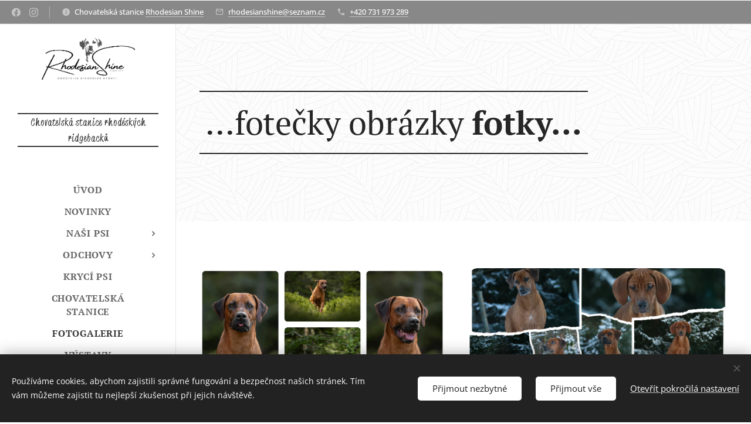

--- FILE ---
content_type: text/html; charset=UTF-8
request_url: https://www.rhodesian-shine.com/fotogalerie/
body_size: 25283
content:
<!DOCTYPE html>
<html class="no-js" prefix="og: https://ogp.me/ns#" lang="cs">
<head><link rel="preconnect" href="https://duyn491kcolsw.cloudfront.net" crossorigin><link rel="preconnect" href="https://fonts.gstatic.com" crossorigin><meta charset="utf-8"><link rel="shortcut icon" href="https://duyn491kcolsw.cloudfront.net/files/2b/2bk/2bkyjz.ico?ph=da1cd46423"><link rel="apple-touch-icon" href="https://duyn491kcolsw.cloudfront.net/files/2b/2bk/2bkyjz.ico?ph=da1cd46423"><link rel="icon" href="https://duyn491kcolsw.cloudfront.net/files/2b/2bk/2bkyjz.ico?ph=da1cd46423">
    <meta http-equiv="X-UA-Compatible" content="IE=edge">
    <title>Chovatelská stanice rhodéských ridgebacků</title>
    <meta name="viewport" content="width=device-width,initial-scale=1">
    <meta name="msapplication-tap-highlight" content="no">
    
    <link href="https://duyn491kcolsw.cloudfront.net/files/0r/0rk/0rklmm.css?ph=da1cd46423" media="print" rel="stylesheet">
    <link href="https://duyn491kcolsw.cloudfront.net/files/2e/2e5/2e5qgh.css?ph=da1cd46423" media="screen and (min-width:100000em)" rel="stylesheet" data-type="cq" disabled>
    <link rel="stylesheet" href="https://duyn491kcolsw.cloudfront.net/files/41/41k/41kc5i.css?ph=da1cd46423"><link rel="stylesheet" href="https://duyn491kcolsw.cloudfront.net/files/3b/3b2/3b2e8e.css?ph=da1cd46423" media="screen and (min-width:37.5em)"><link rel="stylesheet" href="https://duyn491kcolsw.cloudfront.net/files/2v/2vp/2vpyx8.css?ph=da1cd46423" data-wnd_color_scheme_file=""><link rel="stylesheet" href="https://duyn491kcolsw.cloudfront.net/files/34/34q/34qmjb.css?ph=da1cd46423" data-wnd_color_scheme_desktop_file="" media="screen and (min-width:37.5em)" disabled=""><link rel="stylesheet" href="https://duyn491kcolsw.cloudfront.net/files/1j/1jo/1jorv9.css?ph=da1cd46423" data-wnd_additive_color_file=""><link rel="stylesheet" href="https://duyn491kcolsw.cloudfront.net/files/1r/1rx/1rxrhj.css?ph=da1cd46423" data-wnd_typography_file=""><link rel="stylesheet" href="https://duyn491kcolsw.cloudfront.net/files/19/196/196wl1.css?ph=da1cd46423" data-wnd_typography_desktop_file="" media="screen and (min-width:37.5em)" disabled=""><script>(()=>{let e=!1;const t=()=>{if(!e&&window.innerWidth>=600){for(let e=0,t=document.querySelectorAll('head > link[href*="css"][media="screen and (min-width:37.5em)"]');e<t.length;e++)t[e].removeAttribute("disabled");e=!0}};t(),window.addEventListener("resize",t),"container"in document.documentElement.style||fetch(document.querySelector('head > link[data-type="cq"]').getAttribute("href")).then((e=>{e.text().then((e=>{const t=document.createElement("style");document.head.appendChild(t),t.appendChild(document.createTextNode(e)),import("https://duyn491kcolsw.cloudfront.net/client/js.polyfill/container-query-polyfill.modern.js").then((()=>{let e=setInterval((function(){document.body&&(document.body.classList.add("cq-polyfill-loaded"),clearInterval(e))}),100)}))}))}))})()</script>
<link rel="preload stylesheet" href="https://duyn491kcolsw.cloudfront.net/files/2m/2m8/2m8msc.css?ph=da1cd46423" as="style"><meta name="description" content="Chovatelská stanice rhodéských ridgebacků — Rhodesian Shine. Zdravý chov, testovaní rodiče, výborný exteriér i povaha. Štěňátka zodpovědným majitelům."><meta name="keywords" content=""><meta name="generator" content="Webnode 2"><meta name="apple-mobile-web-app-capable" content="no"><meta name="apple-mobile-web-app-status-bar-style" content="black"><meta name="format-detection" content="telephone=no"><!-- Google Tag Manager -->
<script>(function(w,d,s,l,i){w[l]=w[l]||[];w[l].push({'gtm.start':
new Date().getTime(),event:'gtm.js'});var f=d.getElementsByTagName(s)[0],
j=d.createElement(s),dl=l!='dataLayer'?'&l='+l:'';j.async=true;j.src=
'https://www.googletagmanager.com/gtm.js?id='+i+dl;f.parentNode.insertBefore(j,f);
})(window,document,'script','dataLayer','GTM-TPLDQT5G');</script>
<!-- End Google Tag Manager -->

<!-- Google Tag Manager -->
<script>(function(w,d,s,l,i){w[l]=w[l]||[];w[l].push({'gtm.start':
new Date().getTime(),event:'gtm.js'});var f=d.getElementsByTagName(s)[0],
j=d.createElement(s),dl=l!='dataLayer'?'&l='+l:'';j.async=true;j.src=
'https://www.googletagmanager.com/gtm.js?id='+i+dl;f.parentNode.insertBefore(j,f);
})(window,document,'script','dataLayer','GTM-TPLDQT5G');</script>
<!-- End Google Tag Manager --><meta property="og:url" content="https://www.rhodesian-shine.com/fotogalerie/"><meta property="og:title" content="Chovatelská stanice rhodéských ridgebacků"><meta property="og:type" content="article"><meta property="og:description" content="Chovatelská stanice rhodéských ridgebacků — Rhodesian Shine. Zdravý chov, testovaní rodiče, výborný exteriér i povaha. Štěňátka zodpovědným majitelům."><meta property="og:site_name" content="Chovatelská stanice rhodéských ridgebacků - Rhodesian Shine"><meta property="og:image" content="https://da1cd46423.clvaw-cdnwnd.com/2a8beba1ae736667c845951665607231/200002488-7956f79570/700/2025-07-23%2011_31_29-Fotogalerie%20__%20Brilliant%20Harry.png?ph=da1cd46423"><meta property="og:article:published_time" content="2025-12-28T00:00:00+0100"><meta name="robots" content="index,follow"><link rel="canonical" href="https://www.rhodesian-shine.com/fotogalerie/"><script>window.checkAndChangeSvgColor=function(c){try{var a=document.getElementById(c);if(a){c=[["border","borderColor"],["outline","outlineColor"],["color","color"]];for(var h,b,d,f=[],e=0,m=c.length;e<m;e++)if(h=window.getComputedStyle(a)[c[e][1]].replace(/\s/g,"").match(/^rgb[a]?\(([0-9]{1,3}),([0-9]{1,3}),([0-9]{1,3})/i)){b="";for(var g=1;3>=g;g++)b+=("0"+parseInt(h[g],10).toString(16)).slice(-2);"0"===b.charAt(0)&&(d=parseInt(b.substr(0,2),16),d=Math.max(16,d),b=d.toString(16)+b.slice(-4));f.push(c[e][0]+"="+b)}if(f.length){var k=a.getAttribute("data-src"),l=k+(0>k.indexOf("?")?"?":"&")+f.join("&");a.src!=l&&(a.src=l,a.outerHTML=a.outerHTML)}}}catch(n){}};</script><script src="https://www.googletagmanager.com/gtag/js?id=UA-24582322-1" async></script><script>
						window.dataLayer = window.dataLayer || [];
						function gtag(){
						
						dataLayer.push(arguments);}
						gtag('js', new Date());
						</script><script>gtag('consent', 'default', {'ad_storage': 'denied', 'analytics_storage': 'denied', 'ad_user_data': 'denied', 'ad_personalization': 'denied' });</script><script>gtag('config', 'UA-24582322-1');</script></head>
<body class="l wt-page ac-i l-sidebar l-d-none b-btn-r b-btn-s-l b-btn-dn b-btn-bw-1 img-d-fr img-t-u img-h-z line-solid b-e-ds lbox-d c-s-n  hb-on  wnd-fe"><noscript>
				<iframe
				 src="https://www.googletagmanager.com/ns.html?id=GTM-542MMSL"
				 height="0"
				 width="0"
				 style="display:none;visibility:hidden"
				 >
				 </iframe>
			</noscript>

<div class="wnd-page l-page cs-gray ac-none t-t-fs-m t-t-fw-m t-t-sp-n t-t-d-n t-s-fs-m t-s-fw-m t-s-sp-n t-s-d-n t-p-fs-m t-p-fw-m t-p-sp-n t-h-fs-m t-h-fw-m t-h-sp-n t-bq-fs-m t-bq-fw-m t-bq-sp-n t-bq-d-l t-btn-fw-l t-nav-fw-s t-pd-fw-s t-nav-tt-u">
    <div class="l-w t cf t-08">
        <div class="l-bg cf">
            <div class="s-bg-l">
                
                
            </div>
        </div>
        <header class="l-h cf">
            <div class="sw cf">
	<div class="sw-c cf"><section class="s s-hb cf sc-ac  sc-m wnd-w-default wnd-hbs-on wnd-hbi-on wnd-hbi-news-on">
	<div class="s-w cf">
		<div class="s-o cf">
			<div class="s-bg cf">
                <div class="s-bg-l">
                    
                    
                </div>
			</div>
			<div class="s-c">
                <div class="s-hb-c cf">
                    <div class="hb-si">
                        <div class="si">
    <div class="si-c"><a href="https://www.facebook.com/profile.php?id=100060164875428" target="_blank" rel="noreferrer" title="Facebook"><svg xmlns="https://www.w3.org/2000/svg" viewBox="0 0 24 24" height="18px" width="18px"><path d="M24 12.073c0-6.627-5.373-12-12-12s-12 5.373-12 12c0 5.99 4.388 10.954 10.125 11.854v-8.385H7.078v-3.47h3.047V9.43c0-3.007 1.792-4.669 4.533-4.669 1.312 0 2.686.235 2.686.235v2.953H15.83c-1.491 0-1.956.925-1.956 1.874v2.25h3.328l-.532 3.47h-2.796v8.385C19.612 23.027 24 18.062 24 12.073z" fill="#bebebe"></path></svg></a><a href="https://www.instagram.com/rhodesianshine/" target="_blank" rel="noreferrer" title="Instagram"><svg viewBox="0 0 24 24" xmlns="https://www.w3.org/2000/svg" height="18px" width="18px"><path d="M12 0C8.74 0 8.333.015 7.053.072 5.775.132 4.905.333 4.14.63c-.789.306-1.459.717-2.126 1.384S.935 3.35.63 4.14C.333 4.905.131 5.775.072 7.053.012 8.333 0 8.74 0 12s.015 3.667.072 4.947c.06 1.277.261 2.148.558 2.913a5.885 5.885 0 001.384 2.126A5.868 5.868 0 004.14 23.37c.766.296 1.636.499 2.913.558C8.333 23.988 8.74 24 12 24s3.667-.015 4.947-.072c1.277-.06 2.148-.262 2.913-.558a5.898 5.898 0 002.126-1.384 5.86 5.86 0 001.384-2.126c.296-.765.499-1.636.558-2.913.06-1.28.072-1.687.072-4.947s-.015-3.667-.072-4.947c-.06-1.277-.262-2.149-.558-2.913a5.89 5.89 0 00-1.384-2.126A5.847 5.847 0 0019.86.63c-.765-.297-1.636-.499-2.913-.558C15.667.012 15.26 0 12 0zm0 2.16c3.203 0 3.585.016 4.85.071 1.17.055 1.805.249 2.227.415.562.217.96.477 1.382.896.419.42.679.819.896 1.381.164.422.36 1.057.413 2.227.057 1.266.07 1.646.07 4.85s-.015 3.585-.074 4.85c-.061 1.17-.256 1.805-.421 2.227a3.81 3.81 0 01-.899 1.382 3.744 3.744 0 01-1.38.896c-.42.164-1.065.36-2.235.413-1.274.057-1.649.07-4.859.07-3.211 0-3.586-.015-4.859-.074-1.171-.061-1.816-.256-2.236-.421a3.716 3.716 0 01-1.379-.899 3.644 3.644 0 01-.9-1.38c-.165-.42-.359-1.065-.42-2.235-.045-1.26-.061-1.649-.061-4.844 0-3.196.016-3.586.061-4.861.061-1.17.255-1.814.42-2.234.21-.57.479-.96.9-1.381.419-.419.81-.689 1.379-.898.42-.166 1.051-.361 2.221-.421 1.275-.045 1.65-.06 4.859-.06l.045.03zm0 3.678a6.162 6.162 0 100 12.324 6.162 6.162 0 100-12.324zM12 16c-2.21 0-4-1.79-4-4s1.79-4 4-4 4 1.79 4 4-1.79 4-4 4zm7.846-10.405a1.441 1.441 0 01-2.88 0 1.44 1.44 0 012.88 0z" fill="#bebebe"></path></svg></a></div>
</div>
                    </div>
                    <div class="hb-ci">
                        <div class="ci">
    <div class="ci-c" data-placeholder="Kontaktní informace"><div class="ci-news"><span>Chovatelská stanice <a href="/kontakt/">Rhodesian Shine</a></span></div><div class="ci-mail"><span><a href="mailto:rhodesianshine@seznam.cz">rhodesianshine@seznam.cz</a></span></div><div class="ci-phone"><span><a href="tel:+420 731 973 289">+420 731 973 289</a></span></div></div>
</div>
                    </div>
                    <div class="hb-ccy">
                        
                    </div>
                    <div class="hb-lang">
                        
                    </div>
                </div>
			</div>
		</div>
	</div>
</section><section data-space="true" class="s s-hn s-hn-sidebar wnd-mt-sidebar menu-default s-hn-slogan logo-sidebar sc-w   hm-claims wnd-nav-border wnd-nav-sticky">
	<div class="s-w">
		<div class="s-o">
			<div class="s-bg">
                <div class="s-bg-l">
                    
                    
                </div>
			</div>
			<div class="h-w h-f wnd-fixed">
				<div class="s-i">
					<div class="n-l">
						<div class="s-c menu-nav">
							<div class="logo-block">
								<div class="b b-l logo logo-color-text logo-nb allura wnd-iar-2-1 logo-21 b-ls-l" id="wnd_LogoBlock_560471" data-wnd_mvc_type="wnd.fe.LogoBlock">
	<div class="b-l-c logo-content">
		<a class="b-l-link logo-link" href="/home/">

			<div class="b-l-image logo-image">
				<div class="b-l-image-w logo-image-cell">
                    <picture><source type="image/webp" srcset="https://da1cd46423.clvaw-cdnwnd.com/2a8beba1ae736667c845951665607231/200001986-7e6d67e6d8/450/R%20%281%29.webp?ph=da1cd46423 450w, https://da1cd46423.clvaw-cdnwnd.com/2a8beba1ae736667c845951665607231/200001986-7e6d67e6d8/700/R%20%281%29.webp?ph=da1cd46423 700w, https://da1cd46423.clvaw-cdnwnd.com/2a8beba1ae736667c845951665607231/200001986-7e6d67e6d8/R%20%281%29.webp?ph=da1cd46423 1492w" sizes="(min-width: 600px) 450px, (min-width: 360px) calc(100vw * 0.8), 100vw" ><img src="https://da1cd46423.clvaw-cdnwnd.com/2a8beba1ae736667c845951665607231/200001985-ac390ac392/R%20%281%29.png?ph=da1cd46423" alt="" width="1492" height="725" class="wnd-logo-img" ></picture>
				</div>
			</div>

			

			<div class="b-l-br logo-br"></div>

			<div class="b-l-text logo-text-wrapper">
				<div class="b-l-text-w logo-text">
					<span class="b-l-text-c logo-text-cell"></span>
				</div>
			</div>

		</a>
	</div>
</div>
								<div class="logo-slogan claim">
									<span class="sit b claim-borders claim-nb slogan-17 reklame-script">
	<span class="sit-w"><span class="sit-c">&nbsp;Chovatelská stanice rhodéských ridgebacků</span></span>
</span>
								</div>
							</div>

                            <div class="nav-wrapper">

                                <div class="cart-block">
                                    
                                </div>

                                

                                <div id="menu-mobile">
                                    <a href="#" id="menu-submit"><span></span>Menu</a>
                                </div>

                                <div id="menu-block">
                                    <nav id="menu" data-type="vertical"><div class="menu-font menu-wrapper">
	<a href="#" class="menu-close" rel="nofollow" title="Close Menu"></a>
	<ul role="menubar" aria-label="Menu" class="level-1">
		<li role="none" class="wnd-homepage">
			<a class="menu-item" role="menuitem" href="/home/"><span class="menu-item-text">Úvod</span></a>
			
		</li><li role="none">
			<a class="menu-item" role="menuitem" href="/novinky/"><span class="menu-item-text">Novinky</span></a>
			
		</li><li role="none" class="wnd-with-submenu">
			<a class="menu-item" role="menuitem" href="/nasi-psi/"><span class="menu-item-text">Naši psi</span></a>
			<ul role="menubar" aria-label="Menu" class="level-2">
		<li role="none">
			<a class="menu-item" role="menuitem" href="/lara/"><span class="menu-item-text">Lara</span></a>
			
		</li><li role="none">
			<a class="menu-item" role="menuitem" href="/coffee/"><span class="menu-item-text">Coffee</span></a>
			
		</li><li role="none">
			<a class="menu-item" role="menuitem" href="/hope/"><span class="menu-item-text">Hope</span></a>
			
		</li><li role="none">
			<a class="menu-item" role="menuitem" href="/simon/"><span class="menu-item-text">Simon</span></a>
			
		</li><li role="none">
			<a class="menu-item" role="menuitem" href="/leonard/"><span class="menu-item-text">Leonard</span></a>
			
		</li><li role="none">
			<a class="menu-item" role="menuitem" href="/win/"><span class="menu-item-text">Wincent</span></a>
			
		</li><li role="none">
			<a class="menu-item" role="menuitem" href="/dusty/"><span class="menu-item-text">Dusty</span></a>
			
		</li>
	</ul>
		</li><li role="none" class="wnd-with-submenu">
			<a class="menu-item" role="menuitem" href="/odchovy2/"><span class="menu-item-text">Odchovy</span></a>
			<ul role="menubar" aria-label="Menu" class="level-2">
		<li role="none">
			<a class="menu-item" role="menuitem" href="/amazing-vrh1/"><span class="menu-item-text">A - &quot;Amazing&quot; vrh</span></a>
			
		</li><li role="none">
			<a class="menu-item" role="menuitem" href="/brilliant-vrh/"><span class="menu-item-text">B - &quot;Brilliant&quot; vrh</span></a>
			
		</li><li role="none">
			<a class="menu-item" role="menuitem" href="/c-colorul/"><span class="menu-item-text">C - &quot;Colorful&quot; vrh</span></a>
			
		</li>
	</ul>
		</li><li role="none">
			<a class="menu-item" role="menuitem" href="/kryci-psi/"><span class="menu-item-text">Krycí psi</span></a>
			
		</li><li role="none">
			<a class="menu-item" role="menuitem" href="/chovatelska-stanice/"><span class="menu-item-text">Chovatelská stanice</span></a>
			
		</li><li role="none" class="wnd-active wnd-active-path">
			<a class="menu-item" role="menuitem" href="/fotogalerie/"><span class="menu-item-text">Fotogalerie</span></a>
			
		</li><li role="none">
			<a class="menu-item" role="menuitem" href="/vystavy/"><span class="menu-item-text">Výstavy</span></a>
			
		</li><li role="none">
			<a class="menu-item" role="menuitem" href="/kontakt/"><span class="menu-item-text">Kontakt</span></a>
			
		</li><li role="none">
			<a class="menu-item" role="menuitem" href="/odkazy/"><span class="menu-item-text">Odkazy</span></a>
			
		</li><li role="none">
			<a class="menu-item" role="menuitem" href="/blog-rhodesian-shine/"><span class="menu-item-text">BLOG RHODESIAN SHINE</span></a>
			
		</li>
	</ul>
	<span class="more-text">Více</span>
</div></nav>
                                    <div class="scrollup"></div>
                                    <div class="scrolldown"></div>
                                </div>

                            </div>
						</div>
					</div>
				</div>
			</div>
		</div>
	</div>
</section></div>
</div>
        </header>
        <main class="l-m cf">
            <div class="sw cf">
	<div class="sw-c cf"><section class="s s-hm s-hm-claims cf sc-ml wnd-background-pattern  wnd-w-narrow wnd-s-high wnd-h-auto wnd-nh-m wnd-p-cl hn-slogan">
	<div class="s-w cf">
		<div class="s-o cf">
			<div class="s-bg">
                <div class="s-bg-l wnd-background-pattern  bgpos-center-center bgatt-scroll" style="background-image:url('https://duyn491kcolsw.cloudfront.net/files/1k/1kv/1kvudr.jpg?ph=da1cd46423')">
                    
                    
                </div>
			</div>
			<div class="h-c s-c">
				<div class="h-c-b">
					<div class="h-c-b-i">
						<h1 class="claim cf"><span class="sit b claim-borders claim-nb pt-serif claim-56">
	<span class="sit-w"><span class="sit-c">...fotečky obrázky&nbsp;<strong>fotky...</strong></span></span>
</span></h1>
					</div>
				</div>
			</div>
		</div>
	</div>
</section><section class="s s-basic cf sc-w   wnd-w-narrow wnd-s-normal wnd-h-auto">
	<div class="s-w cf">
		<div class="s-o s-fs cf">
			<div class="s-bg cf">
				<div class="s-bg-l">
                    
					
				</div>
			</div>
			<div class="s-c s-fs cf">
				<div class="ez cf">
	<div class="ez-c"><div class="cw cf">
	<div class="cw-c cf"><div class="c cf" style="width:48.856%;">
	<div class="c-c cf"><div class="b-img b-img-default b b-s cf wnd-orientation-landscape wnd-type-image img-s-n" style="margin-left:0;margin-right:0;" id="wnd_ImageBlock_80981757338135243">
	<div class="b-img-w">
		<div class="b-img-c" style="padding-bottom:71.33%;text-align:center;">
            <picture><source type="image/webp" srcset="https://da1cd46423.clvaw-cdnwnd.com/2a8beba1ae736667c845951665607231/200002489-b653ab653b/450/2025-07-23%2011_31_29-Fotogalerie%20__%20Brilliant%20Harry.webp?ph=da1cd46423 450w, https://da1cd46423.clvaw-cdnwnd.com/2a8beba1ae736667c845951665607231/200002489-b653ab653b/700/2025-07-23%2011_31_29-Fotogalerie%20__%20Brilliant%20Harry.webp?ph=da1cd46423 700w, https://da1cd46423.clvaw-cdnwnd.com/2a8beba1ae736667c845951665607231/200002489-b653ab653b/2025-07-23%2011_31_29-Fotogalerie%20__%20Brilliant%20Harry.webp?ph=da1cd46423 1151w" sizes="(min-width: 600px) calc(100vw * 0.75), 100vw" ><img id="wnd_ImageBlock_80981757338135243_img" src="https://da1cd46423.clvaw-cdnwnd.com/2a8beba1ae736667c845951665607231/200002488-7956f79570/2025-07-23%2011_31_29-Fotogalerie%20__%20Brilliant%20Harry.png?ph=da1cd46423" alt="" width="1151" height="821" loading="lazy" style="top:0%;left:0%;width:100%;height:100%;position:absolute;" ></picture>
			</div>
		
	</div>
</div></div>
</div><div class="c cf" style="width:51.144%;">
	<div class="c-c cf"><div class="b-img b-img-default b b-s cf wnd-orientation-landscape wnd-type-image img-s-n" style="margin-left:0;margin-right:0;" id="wnd_ImageBlock_22761757338053742897">
	<div class="b-img-w">
		<div class="b-img-c" style="padding-bottom:66.67%;text-align:center;">
            <picture><source type="image/webp" srcset="https://da1cd46423.clvaw-cdnwnd.com/2a8beba1ae736667c845951665607231/200001982-846fb846fd/450/Kopie%20n%C3%A1vrhu%20Bez%20n%C3%A1zvu%20%284%29.webp?ph=da1cd46423 450w, https://da1cd46423.clvaw-cdnwnd.com/2a8beba1ae736667c845951665607231/200001982-846fb846fd/700/Kopie%20n%C3%A1vrhu%20Bez%20n%C3%A1zvu%20%284%29.webp?ph=da1cd46423 700w, https://da1cd46423.clvaw-cdnwnd.com/2a8beba1ae736667c845951665607231/200001982-846fb846fd/Kopie%20n%C3%A1vrhu%20Bez%20n%C3%A1zvu%20%284%29.webp?ph=da1cd46423 1920w" sizes="(min-width: 600px) calc(100vw * 0.75), 100vw" ><img id="wnd_ImageBlock_22761757338053742897_img" src="https://da1cd46423.clvaw-cdnwnd.com/2a8beba1ae736667c845951665607231/200001981-110c4110c6/Kopie%20n%C3%A1vrhu%20Bez%20n%C3%A1zvu%20%284%29.png?ph=da1cd46423" alt="" width="1920" height="1280" loading="lazy" style="top:0%;left:0%;width:100%;height:100%;position:absolute;" ></picture>
			</div>
		
	</div>
</div></div>
</div></div>
</div><div class="b b-s b-hr-line line-auto">
    <hr class="line-style line-color">
</div><div class="gal-app b-gal b b-s" id="wnd_PhotoGalleryBlock_71364" data-content="{&quot;variant&quot;:&quot;default&quot;,&quot;gridCount&quot;:4,&quot;id&quot;:&quot;wnd_PhotoGalleryBlock_71364&quot;,&quot;items&quot;:[{&quot;id&quot;:200001405,&quot;title&quot;:&quot;&quot;,&quot;orientation&quot;:&quot;portrait&quot;,&quot;aspectRatio&quot;:&quot;109:160&quot;,&quot;size&quot;:{&quot;width&quot;:1308,&quot;height&quot;:1920},&quot;img&quot;:{&quot;mimeType&quot;:&quot;image/jpeg&quot;,&quot;src&quot;:&quot;https://da1cd46423.clvaw-cdnwnd.com/2a8beba1ae736667c845951665607231/200001405-7958f79592/338296411_1198987294139049_5213523675374350948_n.jpg?ph=da1cd46423&quot;},&quot;sources&quot;:[{&quot;mimeType&quot;:&quot;image/jpeg&quot;,&quot;sizes&quot;:[{&quot;width&quot;:307,&quot;height&quot;:450,&quot;src&quot;:&quot;https://da1cd46423.clvaw-cdnwnd.com/2a8beba1ae736667c845951665607231/200001405-7958f79592/450/338296411_1198987294139049_5213523675374350948_n.jpg?ph=da1cd46423&quot;},{&quot;width&quot;:477,&quot;height&quot;:700,&quot;src&quot;:&quot;https://da1cd46423.clvaw-cdnwnd.com/2a8beba1ae736667c845951665607231/200001405-7958f79592/700/338296411_1198987294139049_5213523675374350948_n.jpg?ph=da1cd46423&quot;},{&quot;width&quot;:1308,&quot;height&quot;:1920,&quot;src&quot;:&quot;https://da1cd46423.clvaw-cdnwnd.com/2a8beba1ae736667c845951665607231/200001405-7958f79592/338296411_1198987294139049_5213523675374350948_n.jpg?ph=da1cd46423&quot;}]},{&quot;mimeType&quot;:&quot;image/webp&quot;,&quot;sizes&quot;:[{&quot;width&quot;:307,&quot;height&quot;:450,&quot;src&quot;:&quot;https://da1cd46423.clvaw-cdnwnd.com/2a8beba1ae736667c845951665607231/200001406-c964fc9653/450/338296411_1198987294139049_5213523675374350948_n.webp?ph=da1cd46423&quot;},{&quot;width&quot;:477,&quot;height&quot;:700,&quot;src&quot;:&quot;https://da1cd46423.clvaw-cdnwnd.com/2a8beba1ae736667c845951665607231/200001406-c964fc9653/700/338296411_1198987294139049_5213523675374350948_n.webp?ph=da1cd46423&quot;},{&quot;width&quot;:1308,&quot;height&quot;:1920,&quot;src&quot;:&quot;https://da1cd46423.clvaw-cdnwnd.com/2a8beba1ae736667c845951665607231/200001406-c964fc9653/338296411_1198987294139049_5213523675374350948_n.webp?ph=da1cd46423&quot;}]}]},{&quot;id&quot;:200001393,&quot;title&quot;:&quot;&quot;,&quot;orientation&quot;:&quot;landscape&quot;,&quot;aspectRatio&quot;:&quot;3:2&quot;,&quot;size&quot;:{&quot;width&quot;:1920,&quot;height&quot;:1280},&quot;img&quot;:{&quot;mimeType&quot;:&quot;image/jpeg&quot;,&quot;src&quot;:&quot;https://da1cd46423.clvaw-cdnwnd.com/2a8beba1ae736667c845951665607231/200001393-e5930e5932/325256444_1312281309343649_754519958821423952_n.jpg?ph=da1cd46423&quot;},&quot;sources&quot;:[{&quot;mimeType&quot;:&quot;image/jpeg&quot;,&quot;sizes&quot;:[{&quot;width&quot;:450,&quot;height&quot;:300,&quot;src&quot;:&quot;https://da1cd46423.clvaw-cdnwnd.com/2a8beba1ae736667c845951665607231/200001393-e5930e5932/450/325256444_1312281309343649_754519958821423952_n.jpg?ph=da1cd46423&quot;},{&quot;width&quot;:700,&quot;height&quot;:467,&quot;src&quot;:&quot;https://da1cd46423.clvaw-cdnwnd.com/2a8beba1ae736667c845951665607231/200001393-e5930e5932/700/325256444_1312281309343649_754519958821423952_n.jpg?ph=da1cd46423&quot;},{&quot;width&quot;:1920,&quot;height&quot;:1280,&quot;src&quot;:&quot;https://da1cd46423.clvaw-cdnwnd.com/2a8beba1ae736667c845951665607231/200001393-e5930e5932/325256444_1312281309343649_754519958821423952_n.jpg?ph=da1cd46423&quot;}]},{&quot;mimeType&quot;:&quot;image/webp&quot;,&quot;sizes&quot;:[{&quot;width&quot;:450,&quot;height&quot;:300,&quot;src&quot;:&quot;https://da1cd46423.clvaw-cdnwnd.com/2a8beba1ae736667c845951665607231/200001394-c3ba0c3ba3/450/325256444_1312281309343649_754519958821423952_n.webp?ph=da1cd46423&quot;},{&quot;width&quot;:700,&quot;height&quot;:467,&quot;src&quot;:&quot;https://da1cd46423.clvaw-cdnwnd.com/2a8beba1ae736667c845951665607231/200001394-c3ba0c3ba3/700/325256444_1312281309343649_754519958821423952_n.webp?ph=da1cd46423&quot;},{&quot;width&quot;:1920,&quot;height&quot;:1280,&quot;src&quot;:&quot;https://da1cd46423.clvaw-cdnwnd.com/2a8beba1ae736667c845951665607231/200001394-c3ba0c3ba3/325256444_1312281309343649_754519958821423952_n.webp?ph=da1cd46423&quot;}]}]},{&quot;id&quot;:200001407,&quot;title&quot;:&quot;&quot;,&quot;orientation&quot;:&quot;portrait&quot;,&quot;aspectRatio&quot;:&quot;2:3&quot;,&quot;size&quot;:{&quot;width&quot;:1280,&quot;height&quot;:1920},&quot;img&quot;:{&quot;mimeType&quot;:&quot;image/jpeg&quot;,&quot;src&quot;:&quot;https://da1cd46423.clvaw-cdnwnd.com/2a8beba1ae736667c845951665607231/200001407-ce0b4ce0b7/OY2A9020.jpg?ph=da1cd46423&quot;},&quot;sources&quot;:[{&quot;mimeType&quot;:&quot;image/jpeg&quot;,&quot;sizes&quot;:[{&quot;width&quot;:300,&quot;height&quot;:450,&quot;src&quot;:&quot;https://da1cd46423.clvaw-cdnwnd.com/2a8beba1ae736667c845951665607231/200001407-ce0b4ce0b7/450/OY2A9020.jpg?ph=da1cd46423&quot;},{&quot;width&quot;:467,&quot;height&quot;:700,&quot;src&quot;:&quot;https://da1cd46423.clvaw-cdnwnd.com/2a8beba1ae736667c845951665607231/200001407-ce0b4ce0b7/700/OY2A9020.jpg?ph=da1cd46423&quot;},{&quot;width&quot;:1280,&quot;height&quot;:1920,&quot;src&quot;:&quot;https://da1cd46423.clvaw-cdnwnd.com/2a8beba1ae736667c845951665607231/200001407-ce0b4ce0b7/OY2A9020.jpg?ph=da1cd46423&quot;}]},{&quot;mimeType&quot;:&quot;image/webp&quot;,&quot;sizes&quot;:[{&quot;width&quot;:300,&quot;height&quot;:450,&quot;src&quot;:&quot;https://da1cd46423.clvaw-cdnwnd.com/2a8beba1ae736667c845951665607231/200001408-82a5482a56/450/OY2A9020.webp?ph=da1cd46423&quot;},{&quot;width&quot;:467,&quot;height&quot;:700,&quot;src&quot;:&quot;https://da1cd46423.clvaw-cdnwnd.com/2a8beba1ae736667c845951665607231/200001408-82a5482a56/700/OY2A9020.webp?ph=da1cd46423&quot;},{&quot;width&quot;:1280,&quot;height&quot;:1920,&quot;src&quot;:&quot;https://da1cd46423.clvaw-cdnwnd.com/2a8beba1ae736667c845951665607231/200001408-82a5482a56/OY2A9020.webp?ph=da1cd46423&quot;}]}]},{&quot;id&quot;:200001403,&quot;title&quot;:&quot;&quot;,&quot;orientation&quot;:&quot;portrait&quot;,&quot;aspectRatio&quot;:&quot;643:960&quot;,&quot;size&quot;:{&quot;width&quot;:1286,&quot;height&quot;:1920},&quot;img&quot;:{&quot;mimeType&quot;:&quot;image/jpeg&quot;,&quot;src&quot;:&quot;https://da1cd46423.clvaw-cdnwnd.com/2a8beba1ae736667c845951665607231/200001403-ea8b3ea8b6/336767454_1178371312863932_6166945362403445143_n.jpg?ph=da1cd46423&quot;},&quot;sources&quot;:[{&quot;mimeType&quot;:&quot;image/jpeg&quot;,&quot;sizes&quot;:[{&quot;width&quot;:301,&quot;height&quot;:450,&quot;src&quot;:&quot;https://da1cd46423.clvaw-cdnwnd.com/2a8beba1ae736667c845951665607231/200001403-ea8b3ea8b6/450/336767454_1178371312863932_6166945362403445143_n.jpg?ph=da1cd46423&quot;},{&quot;width&quot;:469,&quot;height&quot;:700,&quot;src&quot;:&quot;https://da1cd46423.clvaw-cdnwnd.com/2a8beba1ae736667c845951665607231/200001403-ea8b3ea8b6/700/336767454_1178371312863932_6166945362403445143_n.jpg?ph=da1cd46423&quot;},{&quot;width&quot;:1286,&quot;height&quot;:1920,&quot;src&quot;:&quot;https://da1cd46423.clvaw-cdnwnd.com/2a8beba1ae736667c845951665607231/200001403-ea8b3ea8b6/336767454_1178371312863932_6166945362403445143_n.jpg?ph=da1cd46423&quot;}]},{&quot;mimeType&quot;:&quot;image/webp&quot;,&quot;sizes&quot;:[{&quot;width&quot;:301,&quot;height&quot;:450,&quot;src&quot;:&quot;https://da1cd46423.clvaw-cdnwnd.com/2a8beba1ae736667c845951665607231/200001404-374dd374e2/450/336767454_1178371312863932_6166945362403445143_n.webp?ph=da1cd46423&quot;},{&quot;width&quot;:469,&quot;height&quot;:700,&quot;src&quot;:&quot;https://da1cd46423.clvaw-cdnwnd.com/2a8beba1ae736667c845951665607231/200001404-374dd374e2/700/336767454_1178371312863932_6166945362403445143_n.webp?ph=da1cd46423&quot;},{&quot;width&quot;:1286,&quot;height&quot;:1920,&quot;src&quot;:&quot;https://da1cd46423.clvaw-cdnwnd.com/2a8beba1ae736667c845951665607231/200001404-374dd374e2/336767454_1178371312863932_6166945362403445143_n.webp?ph=da1cd46423&quot;}]}]},{&quot;id&quot;:200001397,&quot;title&quot;:&quot;&quot;,&quot;orientation&quot;:&quot;landscape&quot;,&quot;aspectRatio&quot;:&quot;1920:1279&quot;,&quot;size&quot;:{&quot;width&quot;:1920,&quot;height&quot;:1279},&quot;img&quot;:{&quot;mimeType&quot;:&quot;image/jpeg&quot;,&quot;src&quot;:&quot;https://da1cd46423.clvaw-cdnwnd.com/2a8beba1ae736667c845951665607231/200001397-2b6a82b6ac/325422661_1524108894732026_5616676971566950455_n.jpg?ph=da1cd46423&quot;},&quot;sources&quot;:[{&quot;mimeType&quot;:&quot;image/jpeg&quot;,&quot;sizes&quot;:[{&quot;width&quot;:450,&quot;height&quot;:300,&quot;src&quot;:&quot;https://da1cd46423.clvaw-cdnwnd.com/2a8beba1ae736667c845951665607231/200001397-2b6a82b6ac/450/325422661_1524108894732026_5616676971566950455_n.jpg?ph=da1cd46423&quot;},{&quot;width&quot;:700,&quot;height&quot;:466,&quot;src&quot;:&quot;https://da1cd46423.clvaw-cdnwnd.com/2a8beba1ae736667c845951665607231/200001397-2b6a82b6ac/700/325422661_1524108894732026_5616676971566950455_n.jpg?ph=da1cd46423&quot;},{&quot;width&quot;:1920,&quot;height&quot;:1279,&quot;src&quot;:&quot;https://da1cd46423.clvaw-cdnwnd.com/2a8beba1ae736667c845951665607231/200001397-2b6a82b6ac/325422661_1524108894732026_5616676971566950455_n.jpg?ph=da1cd46423&quot;}]},{&quot;mimeType&quot;:&quot;image/webp&quot;,&quot;sizes&quot;:[{&quot;width&quot;:450,&quot;height&quot;:300,&quot;src&quot;:&quot;https://da1cd46423.clvaw-cdnwnd.com/2a8beba1ae736667c845951665607231/200001398-daaaddaaaf/450/325422661_1524108894732026_5616676971566950455_n.webp?ph=da1cd46423&quot;},{&quot;width&quot;:700,&quot;height&quot;:466,&quot;src&quot;:&quot;https://da1cd46423.clvaw-cdnwnd.com/2a8beba1ae736667c845951665607231/200001398-daaaddaaaf/700/325422661_1524108894732026_5616676971566950455_n.webp?ph=da1cd46423&quot;},{&quot;width&quot;:1920,&quot;height&quot;:1279,&quot;src&quot;:&quot;https://da1cd46423.clvaw-cdnwnd.com/2a8beba1ae736667c845951665607231/200001398-daaaddaaaf/325422661_1524108894732026_5616676971566950455_n.webp?ph=da1cd46423&quot;}]}]},{&quot;id&quot;:200001395,&quot;title&quot;:&quot;&quot;,&quot;orientation&quot;:&quot;landscape&quot;,&quot;aspectRatio&quot;:&quot;320:207&quot;,&quot;size&quot;:{&quot;width&quot;:1920,&quot;height&quot;:1242},&quot;img&quot;:{&quot;mimeType&quot;:&quot;image/jpeg&quot;,&quot;src&quot;:&quot;https://da1cd46423.clvaw-cdnwnd.com/2a8beba1ae736667c845951665607231/200001395-2783e27840/325330395_704630191296824_1190752548072957616_n.jpg?ph=da1cd46423&quot;},&quot;sources&quot;:[{&quot;mimeType&quot;:&quot;image/jpeg&quot;,&quot;sizes&quot;:[{&quot;width&quot;:450,&quot;height&quot;:291,&quot;src&quot;:&quot;https://da1cd46423.clvaw-cdnwnd.com/2a8beba1ae736667c845951665607231/200001395-2783e27840/450/325330395_704630191296824_1190752548072957616_n.jpg?ph=da1cd46423&quot;},{&quot;width&quot;:700,&quot;height&quot;:453,&quot;src&quot;:&quot;https://da1cd46423.clvaw-cdnwnd.com/2a8beba1ae736667c845951665607231/200001395-2783e27840/700/325330395_704630191296824_1190752548072957616_n.jpg?ph=da1cd46423&quot;},{&quot;width&quot;:1920,&quot;height&quot;:1242,&quot;src&quot;:&quot;https://da1cd46423.clvaw-cdnwnd.com/2a8beba1ae736667c845951665607231/200001395-2783e27840/325330395_704630191296824_1190752548072957616_n.jpg?ph=da1cd46423&quot;}]},{&quot;mimeType&quot;:&quot;image/webp&quot;,&quot;sizes&quot;:[{&quot;width&quot;:450,&quot;height&quot;:291,&quot;src&quot;:&quot;https://da1cd46423.clvaw-cdnwnd.com/2a8beba1ae736667c845951665607231/200001396-ee6b9ee6bc/450/325330395_704630191296824_1190752548072957616_n.webp?ph=da1cd46423&quot;},{&quot;width&quot;:700,&quot;height&quot;:453,&quot;src&quot;:&quot;https://da1cd46423.clvaw-cdnwnd.com/2a8beba1ae736667c845951665607231/200001396-ee6b9ee6bc/700/325330395_704630191296824_1190752548072957616_n.webp?ph=da1cd46423&quot;},{&quot;width&quot;:1920,&quot;height&quot;:1242,&quot;src&quot;:&quot;https://da1cd46423.clvaw-cdnwnd.com/2a8beba1ae736667c845951665607231/200001396-ee6b9ee6bc/325330395_704630191296824_1190752548072957616_n.webp?ph=da1cd46423&quot;}]}]},{&quot;id&quot;:200001401,&quot;title&quot;:&quot;&quot;,&quot;orientation&quot;:&quot;portrait&quot;,&quot;aspectRatio&quot;:&quot;673:960&quot;,&quot;size&quot;:{&quot;width&quot;:1346,&quot;height&quot;:1920},&quot;img&quot;:{&quot;mimeType&quot;:&quot;image/jpeg&quot;,&quot;src&quot;:&quot;https://da1cd46423.clvaw-cdnwnd.com/2a8beba1ae736667c845951665607231/200001401-1f5fc1f5ff/336716980_147919108205134_1637950933978099929_n.jpg?ph=da1cd46423&quot;},&quot;sources&quot;:[{&quot;mimeType&quot;:&quot;image/jpeg&quot;,&quot;sizes&quot;:[{&quot;width&quot;:315,&quot;height&quot;:450,&quot;src&quot;:&quot;https://da1cd46423.clvaw-cdnwnd.com/2a8beba1ae736667c845951665607231/200001401-1f5fc1f5ff/450/336716980_147919108205134_1637950933978099929_n.jpg?ph=da1cd46423&quot;},{&quot;width&quot;:491,&quot;height&quot;:700,&quot;src&quot;:&quot;https://da1cd46423.clvaw-cdnwnd.com/2a8beba1ae736667c845951665607231/200001401-1f5fc1f5ff/700/336716980_147919108205134_1637950933978099929_n.jpg?ph=da1cd46423&quot;},{&quot;width&quot;:1346,&quot;height&quot;:1920,&quot;src&quot;:&quot;https://da1cd46423.clvaw-cdnwnd.com/2a8beba1ae736667c845951665607231/200001401-1f5fc1f5ff/336716980_147919108205134_1637950933978099929_n.jpg?ph=da1cd46423&quot;}]},{&quot;mimeType&quot;:&quot;image/webp&quot;,&quot;sizes&quot;:[{&quot;width&quot;:315,&quot;height&quot;:450,&quot;src&quot;:&quot;https://da1cd46423.clvaw-cdnwnd.com/2a8beba1ae736667c845951665607231/200001402-a7a4aa7a4d/450/336716980_147919108205134_1637950933978099929_n.webp?ph=da1cd46423&quot;},{&quot;width&quot;:491,&quot;height&quot;:700,&quot;src&quot;:&quot;https://da1cd46423.clvaw-cdnwnd.com/2a8beba1ae736667c845951665607231/200001402-a7a4aa7a4d/700/336716980_147919108205134_1637950933978099929_n.webp?ph=da1cd46423&quot;},{&quot;width&quot;:1346,&quot;height&quot;:1920,&quot;src&quot;:&quot;https://da1cd46423.clvaw-cdnwnd.com/2a8beba1ae736667c845951665607231/200001402-a7a4aa7a4d/336716980_147919108205134_1637950933978099929_n.webp?ph=da1cd46423&quot;}]}]},{&quot;id&quot;:200001399,&quot;title&quot;:&quot;&quot;,&quot;orientation&quot;:&quot;landscape&quot;,&quot;aspectRatio&quot;:&quot;1920:1279&quot;,&quot;size&quot;:{&quot;width&quot;:1920,&quot;height&quot;:1279},&quot;img&quot;:{&quot;mimeType&quot;:&quot;image/jpeg&quot;,&quot;src&quot;:&quot;https://da1cd46423.clvaw-cdnwnd.com/2a8beba1ae736667c845951665607231/200001399-263392633d/325482586_919629526056428_6534277795698787192_n.jpg?ph=da1cd46423&quot;},&quot;sources&quot;:[{&quot;mimeType&quot;:&quot;image/jpeg&quot;,&quot;sizes&quot;:[{&quot;width&quot;:450,&quot;height&quot;:300,&quot;src&quot;:&quot;https://da1cd46423.clvaw-cdnwnd.com/2a8beba1ae736667c845951665607231/200001399-263392633d/450/325482586_919629526056428_6534277795698787192_n.jpg?ph=da1cd46423&quot;},{&quot;width&quot;:700,&quot;height&quot;:466,&quot;src&quot;:&quot;https://da1cd46423.clvaw-cdnwnd.com/2a8beba1ae736667c845951665607231/200001399-263392633d/700/325482586_919629526056428_6534277795698787192_n.jpg?ph=da1cd46423&quot;},{&quot;width&quot;:1920,&quot;height&quot;:1279,&quot;src&quot;:&quot;https://da1cd46423.clvaw-cdnwnd.com/2a8beba1ae736667c845951665607231/200001399-263392633d/325482586_919629526056428_6534277795698787192_n.jpg?ph=da1cd46423&quot;}]},{&quot;mimeType&quot;:&quot;image/webp&quot;,&quot;sizes&quot;:[{&quot;width&quot;:450,&quot;height&quot;:300,&quot;src&quot;:&quot;https://da1cd46423.clvaw-cdnwnd.com/2a8beba1ae736667c845951665607231/200001400-c1f67c1f6b/450/325482586_919629526056428_6534277795698787192_n.webp?ph=da1cd46423&quot;},{&quot;width&quot;:700,&quot;height&quot;:466,&quot;src&quot;:&quot;https://da1cd46423.clvaw-cdnwnd.com/2a8beba1ae736667c845951665607231/200001400-c1f67c1f6b/700/325482586_919629526056428_6534277795698787192_n.webp?ph=da1cd46423&quot;},{&quot;width&quot;:1920,&quot;height&quot;:1279,&quot;src&quot;:&quot;https://da1cd46423.clvaw-cdnwnd.com/2a8beba1ae736667c845951665607231/200001400-c1f67c1f6b/325482586_919629526056428_6534277795698787192_n.webp?ph=da1cd46423&quot;}]}]}]}">
</div><div class="gal-app b-gal b b-s" id="wnd_PhotoGalleryBlock_9461" data-content="{&quot;variant&quot;:&quot;default&quot;,&quot;gridCount&quot;:4,&quot;id&quot;:&quot;wnd_PhotoGalleryBlock_9461&quot;,&quot;items&quot;:[{&quot;id&quot;:200000596,&quot;title&quot;:&quot;&quot;,&quot;orientation&quot;:&quot;landscape&quot;,&quot;aspectRatio&quot;:&quot;1920:1279&quot;,&quot;size&quot;:{&quot;width&quot;:1920,&quot;height&quot;:1279},&quot;img&quot;:{&quot;mimeType&quot;:&quot;image/jpeg&quot;,&quot;src&quot;:&quot;https://da1cd46423.clvaw-cdnwnd.com/2a8beba1ae736667c845951665607231/200000596-db176db178/278128045_10218210275242947_4199925828975062251_n.jpg?ph=da1cd46423&quot;},&quot;sources&quot;:[{&quot;mimeType&quot;:&quot;image/jpeg&quot;,&quot;sizes&quot;:[{&quot;width&quot;:450,&quot;height&quot;:300,&quot;src&quot;:&quot;https://da1cd46423.clvaw-cdnwnd.com/2a8beba1ae736667c845951665607231/200000596-db176db178/450/278128045_10218210275242947_4199925828975062251_n.jpg?ph=da1cd46423&quot;},{&quot;width&quot;:700,&quot;height&quot;:466,&quot;src&quot;:&quot;https://da1cd46423.clvaw-cdnwnd.com/2a8beba1ae736667c845951665607231/200000596-db176db178/700/278128045_10218210275242947_4199925828975062251_n.jpg?ph=da1cd46423&quot;},{&quot;width&quot;:1920,&quot;height&quot;:1279,&quot;src&quot;:&quot;https://da1cd46423.clvaw-cdnwnd.com/2a8beba1ae736667c845951665607231/200000596-db176db178/278128045_10218210275242947_4199925828975062251_n.jpg?ph=da1cd46423&quot;}]},{&quot;mimeType&quot;:&quot;image/webp&quot;,&quot;sizes&quot;:[{&quot;width&quot;:450,&quot;height&quot;:300,&quot;src&quot;:&quot;https://da1cd46423.clvaw-cdnwnd.com/2a8beba1ae736667c845951665607231/200001009-823998239c/450/278128045_10218210275242947_4199925828975062251_n.webp?ph=da1cd46423&quot;},{&quot;width&quot;:700,&quot;height&quot;:466,&quot;src&quot;:&quot;https://da1cd46423.clvaw-cdnwnd.com/2a8beba1ae736667c845951665607231/200001009-823998239c/700/278128045_10218210275242947_4199925828975062251_n.webp?ph=da1cd46423&quot;},{&quot;width&quot;:1920,&quot;height&quot;:1279,&quot;src&quot;:&quot;https://da1cd46423.clvaw-cdnwnd.com/2a8beba1ae736667c845951665607231/200001009-823998239c/278128045_10218210275242947_4199925828975062251_n.webp?ph=da1cd46423&quot;}]}]},{&quot;id&quot;:200000597,&quot;title&quot;:&quot;&quot;,&quot;orientation&quot;:&quot;landscape&quot;,&quot;aspectRatio&quot;:&quot;1920:1279&quot;,&quot;size&quot;:{&quot;width&quot;:1920,&quot;height&quot;:1279},&quot;img&quot;:{&quot;mimeType&quot;:&quot;image/jpeg&quot;,&quot;src&quot;:&quot;https://da1cd46423.clvaw-cdnwnd.com/2a8beba1ae736667c845951665607231/200000597-452c9452cb/278178717_10218210279723059_7458078101711993282_n.jpg?ph=da1cd46423&quot;},&quot;sources&quot;:[{&quot;mimeType&quot;:&quot;image/jpeg&quot;,&quot;sizes&quot;:[{&quot;width&quot;:450,&quot;height&quot;:300,&quot;src&quot;:&quot;https://da1cd46423.clvaw-cdnwnd.com/2a8beba1ae736667c845951665607231/200000597-452c9452cb/450/278178717_10218210279723059_7458078101711993282_n.jpg?ph=da1cd46423&quot;},{&quot;width&quot;:700,&quot;height&quot;:466,&quot;src&quot;:&quot;https://da1cd46423.clvaw-cdnwnd.com/2a8beba1ae736667c845951665607231/200000597-452c9452cb/700/278178717_10218210279723059_7458078101711993282_n.jpg?ph=da1cd46423&quot;},{&quot;width&quot;:1920,&quot;height&quot;:1279,&quot;src&quot;:&quot;https://da1cd46423.clvaw-cdnwnd.com/2a8beba1ae736667c845951665607231/200000597-452c9452cb/278178717_10218210279723059_7458078101711993282_n.jpg?ph=da1cd46423&quot;}]},{&quot;mimeType&quot;:&quot;image/webp&quot;,&quot;sizes&quot;:[{&quot;width&quot;:450,&quot;height&quot;:300,&quot;src&quot;:&quot;https://da1cd46423.clvaw-cdnwnd.com/2a8beba1ae736667c845951665607231/200001027-050960509a/450/278178717_10218210279723059_7458078101711993282_n.webp?ph=da1cd46423&quot;},{&quot;width&quot;:700,&quot;height&quot;:466,&quot;src&quot;:&quot;https://da1cd46423.clvaw-cdnwnd.com/2a8beba1ae736667c845951665607231/200001027-050960509a/700/278178717_10218210279723059_7458078101711993282_n.webp?ph=da1cd46423&quot;},{&quot;width&quot;:1920,&quot;height&quot;:1279,&quot;src&quot;:&quot;https://da1cd46423.clvaw-cdnwnd.com/2a8beba1ae736667c845951665607231/200001027-050960509a/278178717_10218210279723059_7458078101711993282_n.webp?ph=da1cd46423&quot;}]}]},{&quot;id&quot;:200000595,&quot;title&quot;:&quot;&quot;,&quot;orientation&quot;:&quot;landscape&quot;,&quot;aspectRatio&quot;:&quot;3:2&quot;,&quot;size&quot;:{&quot;width&quot;:1920,&quot;height&quot;:1280},&quot;img&quot;:{&quot;mimeType&quot;:&quot;image/jpeg&quot;,&quot;src&quot;:&quot;https://da1cd46423.clvaw-cdnwnd.com/2a8beba1ae736667c845951665607231/200000595-c0039c003b/278089331_10218210335084443_8800442106238953074_n.jpg?ph=da1cd46423&quot;},&quot;sources&quot;:[{&quot;mimeType&quot;:&quot;image/jpeg&quot;,&quot;sizes&quot;:[{&quot;width&quot;:450,&quot;height&quot;:300,&quot;src&quot;:&quot;https://da1cd46423.clvaw-cdnwnd.com/2a8beba1ae736667c845951665607231/200000595-c0039c003b/450/278089331_10218210335084443_8800442106238953074_n.jpg?ph=da1cd46423&quot;},{&quot;width&quot;:700,&quot;height&quot;:467,&quot;src&quot;:&quot;https://da1cd46423.clvaw-cdnwnd.com/2a8beba1ae736667c845951665607231/200000595-c0039c003b/700/278089331_10218210335084443_8800442106238953074_n.jpg?ph=da1cd46423&quot;},{&quot;width&quot;:1920,&quot;height&quot;:1280,&quot;src&quot;:&quot;https://da1cd46423.clvaw-cdnwnd.com/2a8beba1ae736667c845951665607231/200000595-c0039c003b/278089331_10218210335084443_8800442106238953074_n.jpg?ph=da1cd46423&quot;}]},{&quot;mimeType&quot;:&quot;image/webp&quot;,&quot;sizes&quot;:[{&quot;width&quot;:450,&quot;height&quot;:300,&quot;src&quot;:&quot;https://da1cd46423.clvaw-cdnwnd.com/2a8beba1ae736667c845951665607231/200001026-8a7318a734/450/278089331_10218210335084443_8800442106238953074_n.webp?ph=da1cd46423&quot;},{&quot;width&quot;:700,&quot;height&quot;:467,&quot;src&quot;:&quot;https://da1cd46423.clvaw-cdnwnd.com/2a8beba1ae736667c845951665607231/200001026-8a7318a734/700/278089331_10218210335084443_8800442106238953074_n.webp?ph=da1cd46423&quot;},{&quot;width&quot;:1920,&quot;height&quot;:1280,&quot;src&quot;:&quot;https://da1cd46423.clvaw-cdnwnd.com/2a8beba1ae736667c845951665607231/200001026-8a7318a734/278089331_10218210335084443_8800442106238953074_n.webp?ph=da1cd46423&quot;}]}]},{&quot;id&quot;:200000598,&quot;title&quot;:&quot;&quot;,&quot;orientation&quot;:&quot;landscape&quot;,&quot;aspectRatio&quot;:&quot;1920:1279&quot;,&quot;size&quot;:{&quot;width&quot;:1920,&quot;height&quot;:1279},&quot;img&quot;:{&quot;mimeType&quot;:&quot;image/jpeg&quot;,&quot;src&quot;:&quot;https://da1cd46423.clvaw-cdnwnd.com/2a8beba1ae736667c845951665607231/200000598-7eb6a7eb6d/278089838_10218210275002941_5078223098280438422_n.jpg?ph=da1cd46423&quot;},&quot;sources&quot;:[{&quot;mimeType&quot;:&quot;image/jpeg&quot;,&quot;sizes&quot;:[{&quot;width&quot;:450,&quot;height&quot;:300,&quot;src&quot;:&quot;https://da1cd46423.clvaw-cdnwnd.com/2a8beba1ae736667c845951665607231/200000598-7eb6a7eb6d/450/278089838_10218210275002941_5078223098280438422_n.jpg?ph=da1cd46423&quot;},{&quot;width&quot;:700,&quot;height&quot;:466,&quot;src&quot;:&quot;https://da1cd46423.clvaw-cdnwnd.com/2a8beba1ae736667c845951665607231/200000598-7eb6a7eb6d/700/278089838_10218210275002941_5078223098280438422_n.jpg?ph=da1cd46423&quot;},{&quot;width&quot;:1920,&quot;height&quot;:1279,&quot;src&quot;:&quot;https://da1cd46423.clvaw-cdnwnd.com/2a8beba1ae736667c845951665607231/200000598-7eb6a7eb6d/278089838_10218210275002941_5078223098280438422_n.jpg?ph=da1cd46423&quot;}]},{&quot;mimeType&quot;:&quot;image/webp&quot;,&quot;sizes&quot;:[{&quot;width&quot;:450,&quot;height&quot;:300,&quot;src&quot;:&quot;https://da1cd46423.clvaw-cdnwnd.com/2a8beba1ae736667c845951665607231/200001028-6b5f06b5f3/450/278089838_10218210275002941_5078223098280438422_n.webp?ph=da1cd46423&quot;},{&quot;width&quot;:700,&quot;height&quot;:466,&quot;src&quot;:&quot;https://da1cd46423.clvaw-cdnwnd.com/2a8beba1ae736667c845951665607231/200001028-6b5f06b5f3/700/278089838_10218210275002941_5078223098280438422_n.webp?ph=da1cd46423&quot;},{&quot;width&quot;:1920,&quot;height&quot;:1279,&quot;src&quot;:&quot;https://da1cd46423.clvaw-cdnwnd.com/2a8beba1ae736667c845951665607231/200001028-6b5f06b5f3/278089838_10218210275002941_5078223098280438422_n.webp?ph=da1cd46423&quot;}]}]}]}">
</div><div class="gal-app b-gal b b-s" id="wnd_PhotoGalleryBlock_55346" data-content="{&quot;variant&quot;:&quot;default&quot;,&quot;gridCount&quot;:4,&quot;id&quot;:&quot;wnd_PhotoGalleryBlock_55346&quot;,&quot;items&quot;:[{&quot;id&quot;:200000681,&quot;title&quot;:&quot;&quot;,&quot;orientation&quot;:&quot;portrait&quot;,&quot;aspectRatio&quot;:&quot;1279:1920&quot;,&quot;size&quot;:{&quot;width&quot;:1279,&quot;height&quot;:1920},&quot;img&quot;:{&quot;mimeType&quot;:&quot;image/jpeg&quot;,&quot;src&quot;:&quot;https://da1cd46423.clvaw-cdnwnd.com/2a8beba1ae736667c845951665607231/200000681-913ed913f0/280742258_10217253948500801_6162330938060722670_n.jpg?ph=da1cd46423&quot;},&quot;sources&quot;:[{&quot;mimeType&quot;:&quot;image/jpeg&quot;,&quot;sizes&quot;:[{&quot;width&quot;:300,&quot;height&quot;:450,&quot;src&quot;:&quot;https://da1cd46423.clvaw-cdnwnd.com/2a8beba1ae736667c845951665607231/200000681-913ed913f0/450/280742258_10217253948500801_6162330938060722670_n.jpg?ph=da1cd46423&quot;},{&quot;width&quot;:466,&quot;height&quot;:700,&quot;src&quot;:&quot;https://da1cd46423.clvaw-cdnwnd.com/2a8beba1ae736667c845951665607231/200000681-913ed913f0/700/280742258_10217253948500801_6162330938060722670_n.jpg?ph=da1cd46423&quot;},{&quot;width&quot;:1279,&quot;height&quot;:1920,&quot;src&quot;:&quot;https://da1cd46423.clvaw-cdnwnd.com/2a8beba1ae736667c845951665607231/200000681-913ed913f0/280742258_10217253948500801_6162330938060722670_n.jpg?ph=da1cd46423&quot;}]},{&quot;mimeType&quot;:&quot;image/webp&quot;,&quot;sizes&quot;:[{&quot;width&quot;:300,&quot;height&quot;:450,&quot;src&quot;:&quot;https://da1cd46423.clvaw-cdnwnd.com/2a8beba1ae736667c845951665607231/200000682-948f9948fc/450/280742258_10217253948500801_6162330938060722670_n.webp?ph=da1cd46423&quot;},{&quot;width&quot;:466,&quot;height&quot;:700,&quot;src&quot;:&quot;https://da1cd46423.clvaw-cdnwnd.com/2a8beba1ae736667c845951665607231/200000682-948f9948fc/700/280742258_10217253948500801_6162330938060722670_n.webp?ph=da1cd46423&quot;},{&quot;width&quot;:1279,&quot;height&quot;:1920,&quot;src&quot;:&quot;https://da1cd46423.clvaw-cdnwnd.com/2a8beba1ae736667c845951665607231/200000682-948f9948fc/280742258_10217253948500801_6162330938060722670_n.webp?ph=da1cd46423&quot;}]}]},{&quot;id&quot;:200000483,&quot;title&quot;:&quot;&quot;,&quot;orientation&quot;:&quot;landscape&quot;,&quot;aspectRatio&quot;:&quot;3:2&quot;,&quot;size&quot;:{&quot;width&quot;:1920,&quot;height&quot;:1280},&quot;img&quot;:{&quot;mimeType&quot;:&quot;image/jpeg&quot;,&quot;src&quot;:&quot;https://da1cd46423.clvaw-cdnwnd.com/2a8beba1ae736667c845951665607231/200000483-1f1fe1f200/_DSC1679kopie-5.jpg?ph=da1cd46423&quot;},&quot;sources&quot;:[{&quot;mimeType&quot;:&quot;image/jpeg&quot;,&quot;sizes&quot;:[{&quot;width&quot;:450,&quot;height&quot;:300,&quot;src&quot;:&quot;https://da1cd46423.clvaw-cdnwnd.com/2a8beba1ae736667c845951665607231/200000483-1f1fe1f200/450/_DSC1679kopie-5.jpg?ph=da1cd46423&quot;},{&quot;width&quot;:700,&quot;height&quot;:467,&quot;src&quot;:&quot;https://da1cd46423.clvaw-cdnwnd.com/2a8beba1ae736667c845951665607231/200000483-1f1fe1f200/700/_DSC1679kopie-5.jpg?ph=da1cd46423&quot;},{&quot;width&quot;:1920,&quot;height&quot;:1280,&quot;src&quot;:&quot;https://da1cd46423.clvaw-cdnwnd.com/2a8beba1ae736667c845951665607231/200000483-1f1fe1f200/_DSC1679kopie-5.jpg?ph=da1cd46423&quot;}]},{&quot;mimeType&quot;:&quot;image/webp&quot;,&quot;sizes&quot;:[{&quot;width&quot;:450,&quot;height&quot;:300,&quot;src&quot;:&quot;https://da1cd46423.clvaw-cdnwnd.com/2a8beba1ae736667c845951665607231/200001015-2d50e2d511/450/_DSC1679kopie-5.webp?ph=da1cd46423&quot;},{&quot;width&quot;:700,&quot;height&quot;:467,&quot;src&quot;:&quot;https://da1cd46423.clvaw-cdnwnd.com/2a8beba1ae736667c845951665607231/200001015-2d50e2d511/700/_DSC1679kopie-5.webp?ph=da1cd46423&quot;},{&quot;width&quot;:1920,&quot;height&quot;:1280,&quot;src&quot;:&quot;https://da1cd46423.clvaw-cdnwnd.com/2a8beba1ae736667c845951665607231/200001015-2d50e2d511/_DSC1679kopie-5.webp?ph=da1cd46423&quot;}]}]},{&quot;id&quot;:200000486,&quot;title&quot;:&quot;&quot;,&quot;orientation&quot;:&quot;landscape&quot;,&quot;aspectRatio&quot;:&quot;3:2&quot;,&quot;size&quot;:{&quot;width&quot;:822,&quot;height&quot;:548},&quot;img&quot;:{&quot;mimeType&quot;:&quot;image/jpeg&quot;,&quot;src&quot;:&quot;https://da1cd46423.clvaw-cdnwnd.com/2a8beba1ae736667c845951665607231/200000486-c6d11c6d14/spol%201.jpg?ph=da1cd46423&quot;},&quot;sources&quot;:[{&quot;mimeType&quot;:&quot;image/jpeg&quot;,&quot;sizes&quot;:[{&quot;width&quot;:450,&quot;height&quot;:300,&quot;src&quot;:&quot;https://da1cd46423.clvaw-cdnwnd.com/2a8beba1ae736667c845951665607231/200000486-c6d11c6d14/450/spol%201.jpg?ph=da1cd46423&quot;},{&quot;width&quot;:700,&quot;height&quot;:467,&quot;src&quot;:&quot;https://da1cd46423.clvaw-cdnwnd.com/2a8beba1ae736667c845951665607231/200000486-c6d11c6d14/700/spol%201.jpg?ph=da1cd46423&quot;},{&quot;width&quot;:822,&quot;height&quot;:548,&quot;src&quot;:&quot;https://da1cd46423.clvaw-cdnwnd.com/2a8beba1ae736667c845951665607231/200000486-c6d11c6d14/spol%201.jpg?ph=da1cd46423&quot;}]},{&quot;mimeType&quot;:&quot;image/webp&quot;,&quot;sizes&quot;:[{&quot;width&quot;:450,&quot;height&quot;:300,&quot;src&quot;:&quot;https://da1cd46423.clvaw-cdnwnd.com/2a8beba1ae736667c845951665607231/200001018-7d8197d81d/450/spol%201.webp?ph=da1cd46423&quot;},{&quot;width&quot;:700,&quot;height&quot;:467,&quot;src&quot;:&quot;https://da1cd46423.clvaw-cdnwnd.com/2a8beba1ae736667c845951665607231/200001018-7d8197d81d/700/spol%201.webp?ph=da1cd46423&quot;},{&quot;width&quot;:822,&quot;height&quot;:548,&quot;src&quot;:&quot;https://da1cd46423.clvaw-cdnwnd.com/2a8beba1ae736667c845951665607231/200001018-7d8197d81d/spol%201.webp?ph=da1cd46423&quot;}]}]},{&quot;id&quot;:200000484,&quot;title&quot;:&quot;&quot;,&quot;orientation&quot;:&quot;landscape&quot;,&quot;aspectRatio&quot;:&quot;3:2&quot;,&quot;size&quot;:{&quot;width&quot;:1920,&quot;height&quot;:1280},&quot;img&quot;:{&quot;mimeType&quot;:&quot;image/jpeg&quot;,&quot;src&quot;:&quot;https://da1cd46423.clvaw-cdnwnd.com/2a8beba1ae736667c845951665607231/200000484-1baeb1baed/_DSC1781%20kopie-2.jpg?ph=da1cd46423&quot;},&quot;sources&quot;:[{&quot;mimeType&quot;:&quot;image/jpeg&quot;,&quot;sizes&quot;:[{&quot;width&quot;:450,&quot;height&quot;:300,&quot;src&quot;:&quot;https://da1cd46423.clvaw-cdnwnd.com/2a8beba1ae736667c845951665607231/200000484-1baeb1baed/450/_DSC1781%20kopie-2.jpg?ph=da1cd46423&quot;},{&quot;width&quot;:700,&quot;height&quot;:467,&quot;src&quot;:&quot;https://da1cd46423.clvaw-cdnwnd.com/2a8beba1ae736667c845951665607231/200000484-1baeb1baed/700/_DSC1781%20kopie-2.jpg?ph=da1cd46423&quot;},{&quot;width&quot;:1920,&quot;height&quot;:1280,&quot;src&quot;:&quot;https://da1cd46423.clvaw-cdnwnd.com/2a8beba1ae736667c845951665607231/200000484-1baeb1baed/_DSC1781%20kopie-2.jpg?ph=da1cd46423&quot;}]},{&quot;mimeType&quot;:&quot;image/webp&quot;,&quot;sizes&quot;:[{&quot;width&quot;:450,&quot;height&quot;:300,&quot;src&quot;:&quot;https://da1cd46423.clvaw-cdnwnd.com/2a8beba1ae736667c845951665607231/200001016-92d1992d1d/450/_DSC1781%20kopie-2.webp?ph=da1cd46423&quot;},{&quot;width&quot;:700,&quot;height&quot;:467,&quot;src&quot;:&quot;https://da1cd46423.clvaw-cdnwnd.com/2a8beba1ae736667c845951665607231/200001016-92d1992d1d/700/_DSC1781%20kopie-2.webp?ph=da1cd46423&quot;},{&quot;width&quot;:1920,&quot;height&quot;:1280,&quot;src&quot;:&quot;https://da1cd46423.clvaw-cdnwnd.com/2a8beba1ae736667c845951665607231/200001016-92d1992d1d/_DSC1781%20kopie-2.webp?ph=da1cd46423&quot;}]}]},{&quot;id&quot;:200000485,&quot;title&quot;:&quot;&quot;,&quot;orientation&quot;:&quot;landscape&quot;,&quot;aspectRatio&quot;:&quot;3:2&quot;,&quot;size&quot;:{&quot;width&quot;:1920,&quot;height&quot;:1280},&quot;img&quot;:{&quot;mimeType&quot;:&quot;image/jpeg&quot;,&quot;src&quot;:&quot;https://da1cd46423.clvaw-cdnwnd.com/2a8beba1ae736667c845951665607231/200000485-d2c15d2c17/_DSC7745.jpg?ph=da1cd46423&quot;},&quot;sources&quot;:[{&quot;mimeType&quot;:&quot;image/jpeg&quot;,&quot;sizes&quot;:[{&quot;width&quot;:450,&quot;height&quot;:300,&quot;src&quot;:&quot;https://da1cd46423.clvaw-cdnwnd.com/2a8beba1ae736667c845951665607231/200000485-d2c15d2c17/450/_DSC7745.jpg?ph=da1cd46423&quot;},{&quot;width&quot;:700,&quot;height&quot;:467,&quot;src&quot;:&quot;https://da1cd46423.clvaw-cdnwnd.com/2a8beba1ae736667c845951665607231/200000485-d2c15d2c17/700/_DSC7745.jpg?ph=da1cd46423&quot;},{&quot;width&quot;:1920,&quot;height&quot;:1280,&quot;src&quot;:&quot;https://da1cd46423.clvaw-cdnwnd.com/2a8beba1ae736667c845951665607231/200000485-d2c15d2c17/_DSC7745.jpg?ph=da1cd46423&quot;}]},{&quot;mimeType&quot;:&quot;image/webp&quot;,&quot;sizes&quot;:[{&quot;width&quot;:450,&quot;height&quot;:300,&quot;src&quot;:&quot;https://da1cd46423.clvaw-cdnwnd.com/2a8beba1ae736667c845951665607231/200001017-e2a36e2a39/450/_DSC7745.webp?ph=da1cd46423&quot;},{&quot;width&quot;:700,&quot;height&quot;:467,&quot;src&quot;:&quot;https://da1cd46423.clvaw-cdnwnd.com/2a8beba1ae736667c845951665607231/200001017-e2a36e2a39/700/_DSC7745.webp?ph=da1cd46423&quot;},{&quot;width&quot;:1920,&quot;height&quot;:1280,&quot;src&quot;:&quot;https://da1cd46423.clvaw-cdnwnd.com/2a8beba1ae736667c845951665607231/200001017-e2a36e2a39/_DSC7745.webp?ph=da1cd46423&quot;}]}]},{&quot;id&quot;:200000489,&quot;title&quot;:&quot;&quot;,&quot;orientation&quot;:&quot;landscape&quot;,&quot;aspectRatio&quot;:&quot;3:2&quot;,&quot;size&quot;:{&quot;width&quot;:1920,&quot;height&quot;:1280},&quot;img&quot;:{&quot;mimeType&quot;:&quot;image/jpeg&quot;,&quot;src&quot;:&quot;https://da1cd46423.clvaw-cdnwnd.com/2a8beba1ae736667c845951665607231/200000489-4d4ee4d4f1/IMG_7178.jpg?ph=da1cd46423&quot;},&quot;sources&quot;:[{&quot;mimeType&quot;:&quot;image/jpeg&quot;,&quot;sizes&quot;:[{&quot;width&quot;:450,&quot;height&quot;:300,&quot;src&quot;:&quot;https://da1cd46423.clvaw-cdnwnd.com/2a8beba1ae736667c845951665607231/200000489-4d4ee4d4f1/450/IMG_7178.jpg?ph=da1cd46423&quot;},{&quot;width&quot;:700,&quot;height&quot;:467,&quot;src&quot;:&quot;https://da1cd46423.clvaw-cdnwnd.com/2a8beba1ae736667c845951665607231/200000489-4d4ee4d4f1/700/IMG_7178.jpg?ph=da1cd46423&quot;},{&quot;width&quot;:1920,&quot;height&quot;:1280,&quot;src&quot;:&quot;https://da1cd46423.clvaw-cdnwnd.com/2a8beba1ae736667c845951665607231/200000489-4d4ee4d4f1/IMG_7178.jpg?ph=da1cd46423&quot;}]},{&quot;mimeType&quot;:&quot;image/webp&quot;,&quot;sizes&quot;:[{&quot;width&quot;:450,&quot;height&quot;:300,&quot;src&quot;:&quot;https://da1cd46423.clvaw-cdnwnd.com/2a8beba1ae736667c845951665607231/200001021-016090160b/450/IMG_7178.webp?ph=da1cd46423&quot;},{&quot;width&quot;:700,&quot;height&quot;:467,&quot;src&quot;:&quot;https://da1cd46423.clvaw-cdnwnd.com/2a8beba1ae736667c845951665607231/200001021-016090160b/700/IMG_7178.webp?ph=da1cd46423&quot;},{&quot;width&quot;:1920,&quot;height&quot;:1280,&quot;src&quot;:&quot;https://da1cd46423.clvaw-cdnwnd.com/2a8beba1ae736667c845951665607231/200001021-016090160b/IMG_7178.webp?ph=da1cd46423&quot;}]}]},{&quot;id&quot;:200000488,&quot;title&quot;:&quot;&quot;,&quot;orientation&quot;:&quot;landscape&quot;,&quot;aspectRatio&quot;:&quot;3:2&quot;,&quot;size&quot;:{&quot;width&quot;:1920,&quot;height&quot;:1280},&quot;img&quot;:{&quot;mimeType&quot;:&quot;image/jpeg&quot;,&quot;src&quot;:&quot;https://da1cd46423.clvaw-cdnwnd.com/2a8beba1ae736667c845951665607231/200000488-38cfd38cff/IMG_7139.jpg?ph=da1cd46423&quot;},&quot;sources&quot;:[{&quot;mimeType&quot;:&quot;image/jpeg&quot;,&quot;sizes&quot;:[{&quot;width&quot;:450,&quot;height&quot;:300,&quot;src&quot;:&quot;https://da1cd46423.clvaw-cdnwnd.com/2a8beba1ae736667c845951665607231/200000488-38cfd38cff/450/IMG_7139.jpg?ph=da1cd46423&quot;},{&quot;width&quot;:700,&quot;height&quot;:467,&quot;src&quot;:&quot;https://da1cd46423.clvaw-cdnwnd.com/2a8beba1ae736667c845951665607231/200000488-38cfd38cff/700/IMG_7139.jpg?ph=da1cd46423&quot;},{&quot;width&quot;:1920,&quot;height&quot;:1280,&quot;src&quot;:&quot;https://da1cd46423.clvaw-cdnwnd.com/2a8beba1ae736667c845951665607231/200000488-38cfd38cff/IMG_7139.jpg?ph=da1cd46423&quot;}]},{&quot;mimeType&quot;:&quot;image/webp&quot;,&quot;sizes&quot;:[{&quot;width&quot;:450,&quot;height&quot;:300,&quot;src&quot;:&quot;https://da1cd46423.clvaw-cdnwnd.com/2a8beba1ae736667c845951665607231/200001020-a5b5da5b60/450/IMG_7139.webp?ph=da1cd46423&quot;},{&quot;width&quot;:700,&quot;height&quot;:467,&quot;src&quot;:&quot;https://da1cd46423.clvaw-cdnwnd.com/2a8beba1ae736667c845951665607231/200001020-a5b5da5b60/700/IMG_7139.webp?ph=da1cd46423&quot;},{&quot;width&quot;:1920,&quot;height&quot;:1280,&quot;src&quot;:&quot;https://da1cd46423.clvaw-cdnwnd.com/2a8beba1ae736667c845951665607231/200001020-a5b5da5b60/IMG_7139.webp?ph=da1cd46423&quot;}]}]},{&quot;id&quot;:200000683,&quot;title&quot;:&quot;&quot;,&quot;orientation&quot;:&quot;landscape&quot;,&quot;aspectRatio&quot;:&quot;1920:1279&quot;,&quot;size&quot;:{&quot;width&quot;:1920,&quot;height&quot;:1279},&quot;img&quot;:{&quot;mimeType&quot;:&quot;image/jpeg&quot;,&quot;src&quot;:&quot;https://da1cd46423.clvaw-cdnwnd.com/2a8beba1ae736667c845951665607231/200000683-527c3527c6/284880007_405163684832457_2589584585902602376_n.jpg?ph=da1cd46423&quot;},&quot;sources&quot;:[{&quot;mimeType&quot;:&quot;image/jpeg&quot;,&quot;sizes&quot;:[{&quot;width&quot;:450,&quot;height&quot;:300,&quot;src&quot;:&quot;https://da1cd46423.clvaw-cdnwnd.com/2a8beba1ae736667c845951665607231/200000683-527c3527c6/450/284880007_405163684832457_2589584585902602376_n.jpg?ph=da1cd46423&quot;},{&quot;width&quot;:700,&quot;height&quot;:466,&quot;src&quot;:&quot;https://da1cd46423.clvaw-cdnwnd.com/2a8beba1ae736667c845951665607231/200000683-527c3527c6/700/284880007_405163684832457_2589584585902602376_n.jpg?ph=da1cd46423&quot;},{&quot;width&quot;:1920,&quot;height&quot;:1279,&quot;src&quot;:&quot;https://da1cd46423.clvaw-cdnwnd.com/2a8beba1ae736667c845951665607231/200000683-527c3527c6/284880007_405163684832457_2589584585902602376_n.jpg?ph=da1cd46423&quot;}]},{&quot;mimeType&quot;:&quot;image/webp&quot;,&quot;sizes&quot;:[{&quot;width&quot;:450,&quot;height&quot;:300,&quot;src&quot;:&quot;https://da1cd46423.clvaw-cdnwnd.com/2a8beba1ae736667c845951665607231/200000684-c7e38c7e3c/450/284880007_405163684832457_2589584585902602376_n.webp?ph=da1cd46423&quot;},{&quot;width&quot;:700,&quot;height&quot;:466,&quot;src&quot;:&quot;https://da1cd46423.clvaw-cdnwnd.com/2a8beba1ae736667c845951665607231/200000684-c7e38c7e3c/700/284880007_405163684832457_2589584585902602376_n.webp?ph=da1cd46423&quot;},{&quot;width&quot;:1920,&quot;height&quot;:1279,&quot;src&quot;:&quot;https://da1cd46423.clvaw-cdnwnd.com/2a8beba1ae736667c845951665607231/200000684-c7e38c7e3c/284880007_405163684832457_2589584585902602376_n.webp?ph=da1cd46423&quot;}]}]},{&quot;id&quot;:200000487,&quot;title&quot;:&quot;&quot;,&quot;orientation&quot;:&quot;landscape&quot;,&quot;aspectRatio&quot;:&quot;3:2&quot;,&quot;size&quot;:{&quot;width&quot;:1920,&quot;height&quot;:1280},&quot;img&quot;:{&quot;mimeType&quot;:&quot;image/jpeg&quot;,&quot;src&quot;:&quot;https://da1cd46423.clvaw-cdnwnd.com/2a8beba1ae736667c845951665607231/200000487-0280f02811/IMG_7129.jpg?ph=da1cd46423&quot;},&quot;sources&quot;:[{&quot;mimeType&quot;:&quot;image/jpeg&quot;,&quot;sizes&quot;:[{&quot;width&quot;:450,&quot;height&quot;:300,&quot;src&quot;:&quot;https://da1cd46423.clvaw-cdnwnd.com/2a8beba1ae736667c845951665607231/200000487-0280f02811/450/IMG_7129.jpg?ph=da1cd46423&quot;},{&quot;width&quot;:700,&quot;height&quot;:467,&quot;src&quot;:&quot;https://da1cd46423.clvaw-cdnwnd.com/2a8beba1ae736667c845951665607231/200000487-0280f02811/700/IMG_7129.jpg?ph=da1cd46423&quot;},{&quot;width&quot;:1920,&quot;height&quot;:1280,&quot;src&quot;:&quot;https://da1cd46423.clvaw-cdnwnd.com/2a8beba1ae736667c845951665607231/200000487-0280f02811/IMG_7129.jpg?ph=da1cd46423&quot;}]},{&quot;mimeType&quot;:&quot;image/webp&quot;,&quot;sizes&quot;:[{&quot;width&quot;:450,&quot;height&quot;:300,&quot;src&quot;:&quot;https://da1cd46423.clvaw-cdnwnd.com/2a8beba1ae736667c845951665607231/200001019-8a4328a435/450/IMG_7129.webp?ph=da1cd46423&quot;},{&quot;width&quot;:700,&quot;height&quot;:467,&quot;src&quot;:&quot;https://da1cd46423.clvaw-cdnwnd.com/2a8beba1ae736667c845951665607231/200001019-8a4328a435/700/IMG_7129.webp?ph=da1cd46423&quot;},{&quot;width&quot;:1920,&quot;height&quot;:1280,&quot;src&quot;:&quot;https://da1cd46423.clvaw-cdnwnd.com/2a8beba1ae736667c845951665607231/200001019-8a4328a435/IMG_7129.webp?ph=da1cd46423&quot;}]}]},{&quot;id&quot;:200000225,&quot;title&quot;:&quot;&quot;,&quot;orientation&quot;:&quot;landscape&quot;,&quot;aspectRatio&quot;:&quot;3:2&quot;,&quot;size&quot;:{&quot;width&quot;:1920,&quot;height&quot;:1280},&quot;img&quot;:{&quot;mimeType&quot;:&quot;image/jpeg&quot;,&quot;src&quot;:&quot;https://da1cd46423.clvaw-cdnwnd.com/2a8beba1ae736667c845951665607231/200000225-d93e0d93e2/DSC_0567.jpg?ph=da1cd46423&quot;},&quot;sources&quot;:[{&quot;mimeType&quot;:&quot;image/jpeg&quot;,&quot;sizes&quot;:[{&quot;width&quot;:450,&quot;height&quot;:300,&quot;src&quot;:&quot;https://da1cd46423.clvaw-cdnwnd.com/2a8beba1ae736667c845951665607231/200000225-d93e0d93e2/450/DSC_0567.jpg?ph=da1cd46423&quot;},{&quot;width&quot;:700,&quot;height&quot;:467,&quot;src&quot;:&quot;https://da1cd46423.clvaw-cdnwnd.com/2a8beba1ae736667c845951665607231/200000225-d93e0d93e2/700/DSC_0567.jpg?ph=da1cd46423&quot;},{&quot;width&quot;:1920,&quot;height&quot;:1280,&quot;src&quot;:&quot;https://da1cd46423.clvaw-cdnwnd.com/2a8beba1ae736667c845951665607231/200000225-d93e0d93e2/DSC_0567.jpg?ph=da1cd46423&quot;}]},{&quot;mimeType&quot;:&quot;image/webp&quot;,&quot;sizes&quot;:[{&quot;width&quot;:450,&quot;height&quot;:300,&quot;src&quot;:&quot;https://da1cd46423.clvaw-cdnwnd.com/2a8beba1ae736667c845951665607231/200001010-f0306f0309/450/DSC_0567.webp?ph=da1cd46423&quot;},{&quot;width&quot;:700,&quot;height&quot;:467,&quot;src&quot;:&quot;https://da1cd46423.clvaw-cdnwnd.com/2a8beba1ae736667c845951665607231/200001010-f0306f0309/700/DSC_0567.webp?ph=da1cd46423&quot;},{&quot;width&quot;:1920,&quot;height&quot;:1280,&quot;src&quot;:&quot;https://da1cd46423.clvaw-cdnwnd.com/2a8beba1ae736667c845951665607231/200001010-f0306f0309/DSC_0567.webp?ph=da1cd46423&quot;}]}]},{&quot;id&quot;:200000233,&quot;title&quot;:&quot;&quot;,&quot;orientation&quot;:&quot;landscape&quot;,&quot;aspectRatio&quot;:&quot;3:2&quot;,&quot;size&quot;:{&quot;width&quot;:1920,&quot;height&quot;:1280},&quot;img&quot;:{&quot;mimeType&quot;:&quot;image/jpeg&quot;,&quot;src&quot;:&quot;https://da1cd46423.clvaw-cdnwnd.com/2a8beba1ae736667c845951665607231/200000233-1da3b1da3d/DSC_0751.jpg?ph=da1cd46423&quot;},&quot;sources&quot;:[{&quot;mimeType&quot;:&quot;image/jpeg&quot;,&quot;sizes&quot;:[{&quot;width&quot;:450,&quot;height&quot;:300,&quot;src&quot;:&quot;https://da1cd46423.clvaw-cdnwnd.com/2a8beba1ae736667c845951665607231/200000233-1da3b1da3d/450/DSC_0751.jpg?ph=da1cd46423&quot;},{&quot;width&quot;:700,&quot;height&quot;:467,&quot;src&quot;:&quot;https://da1cd46423.clvaw-cdnwnd.com/2a8beba1ae736667c845951665607231/200000233-1da3b1da3d/700/DSC_0751.jpg?ph=da1cd46423&quot;},{&quot;width&quot;:1920,&quot;height&quot;:1280,&quot;src&quot;:&quot;https://da1cd46423.clvaw-cdnwnd.com/2a8beba1ae736667c845951665607231/200000233-1da3b1da3d/DSC_0751.jpg?ph=da1cd46423&quot;}]},{&quot;mimeType&quot;:&quot;image/webp&quot;,&quot;sizes&quot;:[{&quot;width&quot;:450,&quot;height&quot;:300,&quot;src&quot;:&quot;https://da1cd46423.clvaw-cdnwnd.com/2a8beba1ae736667c845951665607231/200001014-d4734d4738/450/DSC_0751.webp?ph=da1cd46423&quot;},{&quot;width&quot;:700,&quot;height&quot;:467,&quot;src&quot;:&quot;https://da1cd46423.clvaw-cdnwnd.com/2a8beba1ae736667c845951665607231/200001014-d4734d4738/700/DSC_0751.webp?ph=da1cd46423&quot;},{&quot;width&quot;:1920,&quot;height&quot;:1280,&quot;src&quot;:&quot;https://da1cd46423.clvaw-cdnwnd.com/2a8beba1ae736667c845951665607231/200001014-d4734d4738/DSC_0751.webp?ph=da1cd46423&quot;}]}]},{&quot;id&quot;:200000679,&quot;title&quot;:&quot;&quot;,&quot;orientation&quot;:&quot;portrait&quot;,&quot;aspectRatio&quot;:&quot;3:4&quot;,&quot;size&quot;:{&quot;width&quot;:807,&quot;height&quot;:1076},&quot;img&quot;:{&quot;mimeType&quot;:&quot;image/jpeg&quot;,&quot;src&quot;:&quot;https://da1cd46423.clvaw-cdnwnd.com/2a8beba1ae736667c845951665607231/200000679-12edb12edf/283611482_1192660518159081_8834406989600837684_n.jpg?ph=da1cd46423&quot;},&quot;sources&quot;:[{&quot;mimeType&quot;:&quot;image/jpeg&quot;,&quot;sizes&quot;:[{&quot;width&quot;:338,&quot;height&quot;:450,&quot;src&quot;:&quot;https://da1cd46423.clvaw-cdnwnd.com/2a8beba1ae736667c845951665607231/200000679-12edb12edf/450/283611482_1192660518159081_8834406989600837684_n.jpg?ph=da1cd46423&quot;},{&quot;width&quot;:525,&quot;height&quot;:700,&quot;src&quot;:&quot;https://da1cd46423.clvaw-cdnwnd.com/2a8beba1ae736667c845951665607231/200000679-12edb12edf/700/283611482_1192660518159081_8834406989600837684_n.jpg?ph=da1cd46423&quot;},{&quot;width&quot;:807,&quot;height&quot;:1076,&quot;src&quot;:&quot;https://da1cd46423.clvaw-cdnwnd.com/2a8beba1ae736667c845951665607231/200000679-12edb12edf/283611482_1192660518159081_8834406989600837684_n.jpg?ph=da1cd46423&quot;}]},{&quot;mimeType&quot;:&quot;image/webp&quot;,&quot;sizes&quot;:[{&quot;width&quot;:338,&quot;height&quot;:450,&quot;src&quot;:&quot;https://da1cd46423.clvaw-cdnwnd.com/2a8beba1ae736667c845951665607231/200000680-2450224506/450/283611482_1192660518159081_8834406989600837684_n.webp?ph=da1cd46423&quot;},{&quot;width&quot;:525,&quot;height&quot;:700,&quot;src&quot;:&quot;https://da1cd46423.clvaw-cdnwnd.com/2a8beba1ae736667c845951665607231/200000680-2450224506/700/283611482_1192660518159081_8834406989600837684_n.webp?ph=da1cd46423&quot;},{&quot;width&quot;:807,&quot;height&quot;:1076,&quot;src&quot;:&quot;https://da1cd46423.clvaw-cdnwnd.com/2a8beba1ae736667c845951665607231/200000680-2450224506/283611482_1192660518159081_8834406989600837684_n.webp?ph=da1cd46423&quot;}]}]},{&quot;id&quot;:200000231,&quot;title&quot;:&quot;&quot;,&quot;orientation&quot;:&quot;landscape&quot;,&quot;aspectRatio&quot;:&quot;3:2&quot;,&quot;size&quot;:{&quot;width&quot;:1920,&quot;height&quot;:1280},&quot;img&quot;:{&quot;mimeType&quot;:&quot;image/jpeg&quot;,&quot;src&quot;:&quot;https://da1cd46423.clvaw-cdnwnd.com/2a8beba1ae736667c845951665607231/200000231-67d6367d66/DSC_9897.jpg?ph=da1cd46423&quot;},&quot;sources&quot;:[{&quot;mimeType&quot;:&quot;image/jpeg&quot;,&quot;sizes&quot;:[{&quot;width&quot;:450,&quot;height&quot;:300,&quot;src&quot;:&quot;https://da1cd46423.clvaw-cdnwnd.com/2a8beba1ae736667c845951665607231/200000231-67d6367d66/450/DSC_9897.jpg?ph=da1cd46423&quot;},{&quot;width&quot;:700,&quot;height&quot;:467,&quot;src&quot;:&quot;https://da1cd46423.clvaw-cdnwnd.com/2a8beba1ae736667c845951665607231/200000231-67d6367d66/700/DSC_9897.jpg?ph=da1cd46423&quot;},{&quot;width&quot;:1920,&quot;height&quot;:1280,&quot;src&quot;:&quot;https://da1cd46423.clvaw-cdnwnd.com/2a8beba1ae736667c845951665607231/200000231-67d6367d66/DSC_9897.jpg?ph=da1cd46423&quot;}]},{&quot;mimeType&quot;:&quot;image/webp&quot;,&quot;sizes&quot;:[{&quot;width&quot;:450,&quot;height&quot;:300,&quot;src&quot;:&quot;https://da1cd46423.clvaw-cdnwnd.com/2a8beba1ae736667c845951665607231/200001013-deb5ddeb61/450/DSC_9897.webp?ph=da1cd46423&quot;},{&quot;width&quot;:700,&quot;height&quot;:467,&quot;src&quot;:&quot;https://da1cd46423.clvaw-cdnwnd.com/2a8beba1ae736667c845951665607231/200001013-deb5ddeb61/700/DSC_9897.webp?ph=da1cd46423&quot;},{&quot;width&quot;:1920,&quot;height&quot;:1280,&quot;src&quot;:&quot;https://da1cd46423.clvaw-cdnwnd.com/2a8beba1ae736667c845951665607231/200001013-deb5ddeb61/DSC_9897.webp?ph=da1cd46423&quot;}]}]},{&quot;id&quot;:200000227,&quot;title&quot;:&quot;&quot;,&quot;orientation&quot;:&quot;landscape&quot;,&quot;aspectRatio&quot;:&quot;3:2&quot;,&quot;size&quot;:{&quot;width&quot;:1920,&quot;height&quot;:1280},&quot;img&quot;:{&quot;mimeType&quot;:&quot;image/jpeg&quot;,&quot;src&quot;:&quot;https://da1cd46423.clvaw-cdnwnd.com/2a8beba1ae736667c845951665607231/200000227-d2c7fd2c82/DSC_0597.jpg?ph=da1cd46423&quot;},&quot;sources&quot;:[{&quot;mimeType&quot;:&quot;image/jpeg&quot;,&quot;sizes&quot;:[{&quot;width&quot;:450,&quot;height&quot;:300,&quot;src&quot;:&quot;https://da1cd46423.clvaw-cdnwnd.com/2a8beba1ae736667c845951665607231/200000227-d2c7fd2c82/450/DSC_0597.jpg?ph=da1cd46423&quot;},{&quot;width&quot;:700,&quot;height&quot;:467,&quot;src&quot;:&quot;https://da1cd46423.clvaw-cdnwnd.com/2a8beba1ae736667c845951665607231/200000227-d2c7fd2c82/700/DSC_0597.jpg?ph=da1cd46423&quot;},{&quot;width&quot;:1920,&quot;height&quot;:1280,&quot;src&quot;:&quot;https://da1cd46423.clvaw-cdnwnd.com/2a8beba1ae736667c845951665607231/200000227-d2c7fd2c82/DSC_0597.jpg?ph=da1cd46423&quot;}]},{&quot;mimeType&quot;:&quot;image/webp&quot;,&quot;sizes&quot;:[{&quot;width&quot;:450,&quot;height&quot;:300,&quot;src&quot;:&quot;https://da1cd46423.clvaw-cdnwnd.com/2a8beba1ae736667c845951665607231/200001011-403c8403cb/450/DSC_0597.webp?ph=da1cd46423&quot;},{&quot;width&quot;:700,&quot;height&quot;:467,&quot;src&quot;:&quot;https://da1cd46423.clvaw-cdnwnd.com/2a8beba1ae736667c845951665607231/200001011-403c8403cb/700/DSC_0597.webp?ph=da1cd46423&quot;},{&quot;width&quot;:1920,&quot;height&quot;:1280,&quot;src&quot;:&quot;https://da1cd46423.clvaw-cdnwnd.com/2a8beba1ae736667c845951665607231/200001011-403c8403cb/DSC_0597.webp?ph=da1cd46423&quot;}]}]},{&quot;id&quot;:200000229,&quot;title&quot;:&quot;&quot;,&quot;orientation&quot;:&quot;landscape&quot;,&quot;aspectRatio&quot;:&quot;1920:1279&quot;,&quot;size&quot;:{&quot;width&quot;:1920,&quot;height&quot;:1279},&quot;img&quot;:{&quot;mimeType&quot;:&quot;image/jpeg&quot;,&quot;src&quot;:&quot;https://da1cd46423.clvaw-cdnwnd.com/2a8beba1ae736667c845951665607231/200000229-e3b0be3b0e/DSC_0948.jpg?ph=da1cd46423&quot;},&quot;sources&quot;:[{&quot;mimeType&quot;:&quot;image/jpeg&quot;,&quot;sizes&quot;:[{&quot;width&quot;:450,&quot;height&quot;:300,&quot;src&quot;:&quot;https://da1cd46423.clvaw-cdnwnd.com/2a8beba1ae736667c845951665607231/200000229-e3b0be3b0e/450/DSC_0948.jpg?ph=da1cd46423&quot;},{&quot;width&quot;:700,&quot;height&quot;:466,&quot;src&quot;:&quot;https://da1cd46423.clvaw-cdnwnd.com/2a8beba1ae736667c845951665607231/200000229-e3b0be3b0e/700/DSC_0948.jpg?ph=da1cd46423&quot;},{&quot;width&quot;:1920,&quot;height&quot;:1279,&quot;src&quot;:&quot;https://da1cd46423.clvaw-cdnwnd.com/2a8beba1ae736667c845951665607231/200000229-e3b0be3b0e/DSC_0948.jpg?ph=da1cd46423&quot;}]},{&quot;mimeType&quot;:&quot;image/webp&quot;,&quot;sizes&quot;:[{&quot;width&quot;:450,&quot;height&quot;:300,&quot;src&quot;:&quot;https://da1cd46423.clvaw-cdnwnd.com/2a8beba1ae736667c845951665607231/200001012-d763ad763d/450/DSC_0948.webp?ph=da1cd46423&quot;},{&quot;width&quot;:700,&quot;height&quot;:466,&quot;src&quot;:&quot;https://da1cd46423.clvaw-cdnwnd.com/2a8beba1ae736667c845951665607231/200001012-d763ad763d/700/DSC_0948.webp?ph=da1cd46423&quot;},{&quot;width&quot;:1920,&quot;height&quot;:1279,&quot;src&quot;:&quot;https://da1cd46423.clvaw-cdnwnd.com/2a8beba1ae736667c845951665607231/200001012-d763ad763d/DSC_0948.webp?ph=da1cd46423&quot;}]}]},{&quot;id&quot;:200000685,&quot;title&quot;:&quot;&quot;,&quot;orientation&quot;:&quot;portrait&quot;,&quot;aspectRatio&quot;:&quot;2:3&quot;,&quot;size&quot;:{&quot;width&quot;:1280,&quot;height&quot;:1920},&quot;img&quot;:{&quot;mimeType&quot;:&quot;image/jpeg&quot;,&quot;src&quot;:&quot;https://da1cd46423.clvaw-cdnwnd.com/2a8beba1ae736667c845951665607231/200000685-b803fb8041/_DSC1647.jpg?ph=da1cd46423&quot;},&quot;sources&quot;:[{&quot;mimeType&quot;:&quot;image/jpeg&quot;,&quot;sizes&quot;:[{&quot;width&quot;:300,&quot;height&quot;:450,&quot;src&quot;:&quot;https://da1cd46423.clvaw-cdnwnd.com/2a8beba1ae736667c845951665607231/200000685-b803fb8041/450/_DSC1647.jpg?ph=da1cd46423&quot;},{&quot;width&quot;:467,&quot;height&quot;:700,&quot;src&quot;:&quot;https://da1cd46423.clvaw-cdnwnd.com/2a8beba1ae736667c845951665607231/200000685-b803fb8041/700/_DSC1647.jpg?ph=da1cd46423&quot;},{&quot;width&quot;:1280,&quot;height&quot;:1920,&quot;src&quot;:&quot;https://da1cd46423.clvaw-cdnwnd.com/2a8beba1ae736667c845951665607231/200000685-b803fb8041/_DSC1647.jpg?ph=da1cd46423&quot;}]},{&quot;mimeType&quot;:&quot;image/webp&quot;,&quot;sizes&quot;:[{&quot;width&quot;:300,&quot;height&quot;:450,&quot;src&quot;:&quot;https://da1cd46423.clvaw-cdnwnd.com/2a8beba1ae736667c845951665607231/200000686-b2a97b2a99/450/_DSC1647.webp?ph=da1cd46423&quot;},{&quot;width&quot;:467,&quot;height&quot;:700,&quot;src&quot;:&quot;https://da1cd46423.clvaw-cdnwnd.com/2a8beba1ae736667c845951665607231/200000686-b2a97b2a99/700/_DSC1647.webp?ph=da1cd46423&quot;},{&quot;width&quot;:1280,&quot;height&quot;:1920,&quot;src&quot;:&quot;https://da1cd46423.clvaw-cdnwnd.com/2a8beba1ae736667c845951665607231/200000686-b2a97b2a99/_DSC1647.webp?ph=da1cd46423&quot;}]}]}]}">
</div><div class="cw cf">
	<div class="cw-c cf"><div class="c cf" style="width:33.333%;">
	<div class="c-c cf"><div class="b b-text cf">
	<div class="b-c b-text-c b-s b-s-t60 b-s-b60 b-cs cf"><p class="wnd-align-center">Kliknutím na ikonku <em>fotoaparátu </em>se přesunete do našich fotoalb!</p></div>
</div></div>
</div><div class="c cf" style="width:18.237%;">
	<div class="c-c cf"><div class="b-img b-img-link b b-s cf wnd-orientation-square wnd-type-icon img-s-n" style="margin-left:0;margin-right:0;" id="wnd_ImageBlock_86575">
    <a class="b-img-a" title="klikni ZDE" href="https://morjana.rajce.idnes.cz/" target="_blank">
        <div class="b-img-w">
            <div class="b-img-c" style="padding-bottom:65.77%;text-align:center;">
                
				<embed id="wnd_ImageBlock_86575_img" alt="klikni ZDE" style="top:-27.95%;left:0%;width:100%;height:155.89353612167%;position:absolute;" data-src="https://duyn491kcolsw.cloudfront.net/files/0j/0jk/0jk3ih.svg?ph=da1cd46423" type="image/svg+xml">
			<script>checkAndChangeSvgColor('wnd_ImageBlock_86575_img');</script></div>
            <div class="b-img-t">klikni ZDE</div>
	    </div>
    </a>
</div></div>
</div><div class="c cf" style="width:48.43%;">
	<div class="c-c cf"><div class="b b-text cf">
	<div class="b-c b-text-c b-s b-s-t60 b-s-b60 b-cs cf"><p>Doufáme, že se Vám budou fotky a videa líbit!&nbsp;</p><p class="wnd-align-right"><em>Vaše Rhodesian Shine</em></p></div>
</div></div>
</div></div>
</div><div class="b b-text cf">
	<div class="b-c b-text-c b-s b-s-t60 b-s-b60 b-cs cf"><p class="wnd-align-center" id="wnd_TextBlock_90677_inner_1" data-wnd_is_separable="1" data-wnd_separable_index="1" data-wnd_separable_id="wnd_TextBlock_90677"><br></p></div>
</div><div class="cw cf">
	<div class="cw-c cf"><div class="c cf" style="width:50%;">
	<div class="c-c cf"><div class="b b-video b-s" style="margin-left:0%;margin-right:0%;">
	<div class="b-c" style="position:relative;padding-bottom:56.25%;">
		<iframe src="//www.youtube-nocookie.com/embed/dI_AXWfBqM8?wmode=opaque" style="position:absolute;top:0%;left:0%;width:100%;height:100%;" allowfullscreen="1" loading="lazy"></iframe>
	</div>
</div></div>
</div><div class="c cf" style="width:50%;">
	<div class="c-c cf"><div class="b b-video b-s" style="margin-left:0%;margin-right:0%;">
	<div class="b-c" style="position:relative;padding-bottom:56.25%;">
		<iframe src="//www.youtube-nocookie.com/embed/rz41sCzYda8?wmode=opaque" style="position:absolute;top:0%;left:0%;width:100%;height:100%;" allowfullscreen="1" loading="lazy"></iframe>
	</div>
</div></div>
</div></div>
</div><div class="b b-text cf">
	<div class="b-c b-text-c b-s b-s-t60 b-s-b60 b-cs cf"><p><strong>...a další videa najdete na našem <a href="https://www.youtube.com/user/TheMorjana" target="_blank">Youtube kanálu</a></strong></p></div>
</div><div class="gal-app b-gal b b-s" id="wnd_PhotoGalleryBlock_852905371" data-content="{&quot;variant&quot;:&quot;default&quot;,&quot;gridCount&quot;:4,&quot;id&quot;:&quot;wnd_PhotoGalleryBlock_852905371&quot;,&quot;items&quot;:[{&quot;id&quot;:200000421,&quot;title&quot;:&quot;&quot;,&quot;orientation&quot;:&quot;portrait&quot;,&quot;aspectRatio&quot;:&quot;463:640&quot;,&quot;size&quot;:{&quot;width&quot;:1389,&quot;height&quot;:1920},&quot;img&quot;:{&quot;mimeType&quot;:&quot;image/jpeg&quot;,&quot;src&quot;:&quot;https://da1cd46423.clvaw-cdnwnd.com/2a8beba1ae736667c845951665607231/200000421-7a3267a329/IMG_7921.jpg?ph=da1cd46423&quot;},&quot;sources&quot;:[{&quot;mimeType&quot;:&quot;image/jpeg&quot;,&quot;sizes&quot;:[{&quot;width&quot;:326,&quot;height&quot;:450,&quot;src&quot;:&quot;https://da1cd46423.clvaw-cdnwnd.com/2a8beba1ae736667c845951665607231/200000421-7a3267a329/450/IMG_7921.jpg?ph=da1cd46423&quot;},{&quot;width&quot;:506,&quot;height&quot;:700,&quot;src&quot;:&quot;https://da1cd46423.clvaw-cdnwnd.com/2a8beba1ae736667c845951665607231/200000421-7a3267a329/700/IMG_7921.jpg?ph=da1cd46423&quot;},{&quot;width&quot;:1389,&quot;height&quot;:1920,&quot;src&quot;:&quot;https://da1cd46423.clvaw-cdnwnd.com/2a8beba1ae736667c845951665607231/200000421-7a3267a329/IMG_7921.jpg?ph=da1cd46423&quot;}]},{&quot;mimeType&quot;:&quot;image/webp&quot;,&quot;sizes&quot;:[{&quot;width&quot;:326,&quot;height&quot;:450,&quot;src&quot;:&quot;https://da1cd46423.clvaw-cdnwnd.com/2a8beba1ae736667c845951665607231/200001022-4423144234/450/IMG_7921.webp?ph=da1cd46423&quot;},{&quot;width&quot;:506,&quot;height&quot;:700,&quot;src&quot;:&quot;https://da1cd46423.clvaw-cdnwnd.com/2a8beba1ae736667c845951665607231/200001022-4423144234/700/IMG_7921.webp?ph=da1cd46423&quot;},{&quot;width&quot;:1389,&quot;height&quot;:1920,&quot;src&quot;:&quot;https://da1cd46423.clvaw-cdnwnd.com/2a8beba1ae736667c845951665607231/200001022-4423144234/IMG_7921.webp?ph=da1cd46423&quot;}]}]},{&quot;id&quot;:200000422,&quot;title&quot;:&quot;&quot;,&quot;orientation&quot;:&quot;portrait&quot;,&quot;aspectRatio&quot;:&quot;2:3&quot;,&quot;size&quot;:{&quot;width&quot;:1280,&quot;height&quot;:1920},&quot;img&quot;:{&quot;mimeType&quot;:&quot;image/jpeg&quot;,&quot;src&quot;:&quot;https://da1cd46423.clvaw-cdnwnd.com/2a8beba1ae736667c845951665607231/200000422-aafe0aafe2/IMG_7956%20-%20Varianta%201.jpg?ph=da1cd46423&quot;},&quot;sources&quot;:[{&quot;mimeType&quot;:&quot;image/jpeg&quot;,&quot;sizes&quot;:[{&quot;width&quot;:300,&quot;height&quot;:450,&quot;src&quot;:&quot;https://da1cd46423.clvaw-cdnwnd.com/2a8beba1ae736667c845951665607231/200000422-aafe0aafe2/450/IMG_7956%20-%20Varianta%201.jpg?ph=da1cd46423&quot;},{&quot;width&quot;:467,&quot;height&quot;:700,&quot;src&quot;:&quot;https://da1cd46423.clvaw-cdnwnd.com/2a8beba1ae736667c845951665607231/200000422-aafe0aafe2/700/IMG_7956%20-%20Varianta%201.jpg?ph=da1cd46423&quot;},{&quot;width&quot;:1280,&quot;height&quot;:1920,&quot;src&quot;:&quot;https://da1cd46423.clvaw-cdnwnd.com/2a8beba1ae736667c845951665607231/200000422-aafe0aafe2/IMG_7956%20-%20Varianta%201.jpg?ph=da1cd46423&quot;}]},{&quot;mimeType&quot;:&quot;image/webp&quot;,&quot;sizes&quot;:[{&quot;width&quot;:300,&quot;height&quot;:450,&quot;src&quot;:&quot;https://da1cd46423.clvaw-cdnwnd.com/2a8beba1ae736667c845951665607231/200001023-1b7da1b7dc/450/IMG_7956%20-%20Varianta%201.webp?ph=da1cd46423&quot;},{&quot;width&quot;:467,&quot;height&quot;:700,&quot;src&quot;:&quot;https://da1cd46423.clvaw-cdnwnd.com/2a8beba1ae736667c845951665607231/200001023-1b7da1b7dc/700/IMG_7956%20-%20Varianta%201.webp?ph=da1cd46423&quot;},{&quot;width&quot;:1280,&quot;height&quot;:1920,&quot;src&quot;:&quot;https://da1cd46423.clvaw-cdnwnd.com/2a8beba1ae736667c845951665607231/200001023-1b7da1b7dc/IMG_7956%20-%20Varianta%201.webp?ph=da1cd46423&quot;}]}]},{&quot;id&quot;:200000424,&quot;title&quot;:&quot;&quot;,&quot;orientation&quot;:&quot;portrait&quot;,&quot;aspectRatio&quot;:&quot;2:3&quot;,&quot;size&quot;:{&quot;width&quot;:1280,&quot;height&quot;:1920},&quot;img&quot;:{&quot;mimeType&quot;:&quot;image/jpeg&quot;,&quot;src&quot;:&quot;https://da1cd46423.clvaw-cdnwnd.com/2a8beba1ae736667c845951665607231/200000424-274b8274ba/IMG_7942.JPG?ph=da1cd46423&quot;},&quot;sources&quot;:[{&quot;mimeType&quot;:&quot;image/jpeg&quot;,&quot;sizes&quot;:[{&quot;width&quot;:300,&quot;height&quot;:450,&quot;src&quot;:&quot;https://da1cd46423.clvaw-cdnwnd.com/2a8beba1ae736667c845951665607231/200000424-274b8274ba/450/IMG_7942.JPG?ph=da1cd46423&quot;},{&quot;width&quot;:467,&quot;height&quot;:700,&quot;src&quot;:&quot;https://da1cd46423.clvaw-cdnwnd.com/2a8beba1ae736667c845951665607231/200000424-274b8274ba/700/IMG_7942.JPG?ph=da1cd46423&quot;},{&quot;width&quot;:1280,&quot;height&quot;:1920,&quot;src&quot;:&quot;https://da1cd46423.clvaw-cdnwnd.com/2a8beba1ae736667c845951665607231/200000424-274b8274ba/IMG_7942.JPG?ph=da1cd46423&quot;}]},{&quot;mimeType&quot;:&quot;image/webp&quot;,&quot;sizes&quot;:[{&quot;width&quot;:300,&quot;height&quot;:450,&quot;src&quot;:&quot;https://da1cd46423.clvaw-cdnwnd.com/2a8beba1ae736667c845951665607231/200001024-f1c68f1c6b/450/IMG_7942.webp?ph=da1cd46423&quot;},{&quot;width&quot;:467,&quot;height&quot;:700,&quot;src&quot;:&quot;https://da1cd46423.clvaw-cdnwnd.com/2a8beba1ae736667c845951665607231/200001024-f1c68f1c6b/700/IMG_7942.webp?ph=da1cd46423&quot;},{&quot;width&quot;:1280,&quot;height&quot;:1920,&quot;src&quot;:&quot;https://da1cd46423.clvaw-cdnwnd.com/2a8beba1ae736667c845951665607231/200001024-f1c68f1c6b/IMG_7942.webp?ph=da1cd46423&quot;}]}]},{&quot;id&quot;:200000425,&quot;title&quot;:&quot;&quot;,&quot;orientation&quot;:&quot;portrait&quot;,&quot;aspectRatio&quot;:&quot;2:3&quot;,&quot;size&quot;:{&quot;width&quot;:1280,&quot;height&quot;:1920},&quot;img&quot;:{&quot;mimeType&quot;:&quot;image/jpeg&quot;,&quot;src&quot;:&quot;https://da1cd46423.clvaw-cdnwnd.com/2a8beba1ae736667c845951665607231/200000425-d7728d772a/IMG_7966.JPG?ph=da1cd46423&quot;},&quot;sources&quot;:[{&quot;mimeType&quot;:&quot;image/jpeg&quot;,&quot;sizes&quot;:[{&quot;width&quot;:300,&quot;height&quot;:450,&quot;src&quot;:&quot;https://da1cd46423.clvaw-cdnwnd.com/2a8beba1ae736667c845951665607231/200000425-d7728d772a/450/IMG_7966.JPG?ph=da1cd46423&quot;},{&quot;width&quot;:467,&quot;height&quot;:700,&quot;src&quot;:&quot;https://da1cd46423.clvaw-cdnwnd.com/2a8beba1ae736667c845951665607231/200000425-d7728d772a/700/IMG_7966.JPG?ph=da1cd46423&quot;},{&quot;width&quot;:1280,&quot;height&quot;:1920,&quot;src&quot;:&quot;https://da1cd46423.clvaw-cdnwnd.com/2a8beba1ae736667c845951665607231/200000425-d7728d772a/IMG_7966.JPG?ph=da1cd46423&quot;}]},{&quot;mimeType&quot;:&quot;image/webp&quot;,&quot;sizes&quot;:[{&quot;width&quot;:300,&quot;height&quot;:450,&quot;src&quot;:&quot;https://da1cd46423.clvaw-cdnwnd.com/2a8beba1ae736667c845951665607231/200001025-642c6642ca/450/IMG_7966.webp?ph=da1cd46423&quot;},{&quot;width&quot;:467,&quot;height&quot;:700,&quot;src&quot;:&quot;https://da1cd46423.clvaw-cdnwnd.com/2a8beba1ae736667c845951665607231/200001025-642c6642ca/700/IMG_7966.webp?ph=da1cd46423&quot;},{&quot;width&quot;:1280,&quot;height&quot;:1920,&quot;src&quot;:&quot;https://da1cd46423.clvaw-cdnwnd.com/2a8beba1ae736667c845951665607231/200001025-642c6642ca/IMG_7966.webp?ph=da1cd46423&quot;}]}]}]}">
</div></div>
</div>
			</div>
		</div>
	</div>
</section></div>
</div>
        </main>
        <footer class="l-f cf">
            <div class="sw cf">
	<div class="sw-c cf"><section data-wn-border-element="s-f-border" class="s s-f s-f-basic s-f-simple sc-w   wnd-w-narrow wnd-s-normal">
	<div class="s-w">
		<div class="s-o">
			<div class="s-bg">
                <div class="s-bg-l">
                    
                    
                </div>
			</div>
			<div class="s-c s-f-l-w s-f-border">
				<div class="s-f-l b-s b-s-t0 b-s-b0">
					<div class="s-f-l-c s-f-l-c-first">
						<div class="s-f-cr"><span class="it b link">
	<span class="it-c">Chováme s láskou a úctou k plemeni!!!<br><em><font class="wnd-font-size-90">design by Rhodesian Shine</font>&nbsp;</em></span>
</span></div>
						<div class="s-f-sf">
                            <span class="sf b">
<span class="sf-content sf-c link">Vytvořeno službou <a href="https://www.webnode.cz/?utm_source=text&utm_medium=footer&utm_content=wnd2&utm_campaign=signature" rel="noopener nofollow" target="_blank">Webnode</a></span>
</span>
                            <span class="sf-cbr link">
    <a href="#" rel="nofollow">Cookies</a>
</span>
                            
                            
                            
                        </div>
					</div>
					<div class="s-f-l-c s-f-l-c-last">
						<div class="s-f-lang lang-select cf">
	
</div>
					</div>
                    <div class="s-f-l-c s-f-l-c-currency">
                        <div class="s-f-ccy ccy-select cf">
	
</div>
                    </div>
				</div>
			</div>
		</div>
	</div>
</section></div>
</div>
        </footer>
    </div>
    
</div>
<section class="cb cb-dark" id="cookiebar" style="display:none;" id="cookiebar" style="display:none;">
	<div class="cb-bar cb-scrollable">
		<div class="cb-bar-c">
			<div class="cb-bar-text">Používáme cookies, abychom zajistili správné fungování a bezpečnost našich stránek. Tím vám můžeme zajistit tu nejlepší zkušenost při jejich návštěvě.</div>
			<div class="cb-bar-buttons">
				<button class="cb-button cb-close-basic" data-action="accept-necessary">
					<span class="cb-button-content">Přijmout nezbytné</span>
				</button>
				<button class="cb-button cb-close-basic" data-action="accept-all">
					<span class="cb-button-content">Přijmout vše</span>
				</button>
				<button class="cb-button cb-button-text cb-button-popup">
					<span class="cb-button-content">Otevřít pokročilá nastavení</span>
				</button>
			</div>
		</div>
        <div class="cb-close cb-close-basic" data-action="accept-necessary"></div>
	</div>

	<div class="cb-popup cb-light close">
		<div class="cb-popup-c">
			<div class="cb-popup-head">
				<h3 class="cb-popup-title">Pokročilá nastavení</h3>
				<p class="cb-popup-text">Zde můžete upravit své preference ohledně cookies. Následující kategorie můžete povolit či zakázat a svůj výběr uložit.</p>
			</div>
			<div class="cb-popup-options cb-scrollable">
				<div class="cb-option">
					<input class="cb-option-input" type="checkbox" id="necessary" name="necessary" readonly="readonly" disabled="disabled" checked="checked">
                    <div class="cb-option-checkbox"></div>
                    <label class="cb-option-label" for="necessary">Nezbytné krátkodobé cookies</label>
					<div class="cb-option-text">Bez nezbytných cookies se neobejde správné a bezpečné fungování našich stránek a registrační proces na nich.</div>
				</div><div class="cb-option">
					<input class="cb-option-input" type="checkbox" id="functional" name="functional">
                    <div class="cb-option-checkbox"></div>
                    <label class="cb-option-label" for="functional">Funkční cookies</label>
					<div class="cb-option-text">Funkční cookies ukládají vaše preference a uzpůsobí podle nich naše stránky.</div>
				</div><div class="cb-option">
					<input class="cb-option-input" type="checkbox" id="performance" name="performance">
                    <div class="cb-option-checkbox"></div>
                    <label class="cb-option-label" for="performance">Výkonnostní cookies</label>
					<div class="cb-option-text">Výkonnostní cookies monitorují výkon našich stránek.</div>
				</div><div class="cb-option">
					<input class="cb-option-input" type="checkbox" id="marketing" name="marketing">
                    <div class="cb-option-checkbox"></div>
                    <label class="cb-option-label" for="marketing">Marketingové cookies</label>
					<div class="cb-option-text">Díky marketingovým cookies můžeme měřit a analyzovat výkon našeho webu.</div>
				</div>
			</div>
			<div class="cb-popup-footer">
				<button class="cb-button cb-save-popup" data-action="advanced-save">
					<span class="cb-button-content">Uložit</span>
				</button>
			</div>
			<div class="cb-close cb-close-popup" data-action="close"></div>
		</div>
	</div>
</section>
<!-- Google Tag Manager (noscript) -->
<noscript><iframe src="https://www.googletagmanager.com/ns.html?id=GTM-TPLDQT5G"
height="0" width="0" style="display:none;visibility:hidden"></iframe></noscript>
<!-- End Google Tag Manager (noscript) -->
<!-- Google Tag Manager (noscript) -->
<noscript><iframe src="https://www.googletagmanager.com/ns.html?id=GTM-TPLDQT5G"
height="0" width="0" style="display:none;visibility:hidden"></iframe></noscript>
<!-- End Google Tag Manager (noscript) --><script src="https://duyn491kcolsw.cloudfront.net/files/3e/3em/3eml8v.js?ph=da1cd46423" crossorigin="anonymous" type="module"></script><script>document.querySelector(".wnd-fe")&&[...document.querySelectorAll(".c")].forEach((e=>{const t=e.querySelector(".b-text:only-child");t&&""===t.querySelector(".b-text-c").innerText&&e.classList.add("column-empty")}))</script>


<script src="https://duyn491kcolsw.cloudfront.net/client.fe/js.compiled/lang.cz.2064.js?ph=da1cd46423" crossorigin="anonymous"></script><script src="https://duyn491kcolsw.cloudfront.net/client.fe/js.compiled/compiled.multi.2-2175.js?ph=da1cd46423" crossorigin="anonymous"></script><script>var wnd = wnd || {};wnd.$data = {"image_content_items":{"wnd_ThumbnailBlock_633077":{"id":"wnd_ThumbnailBlock_633077","type":"wnd.pc.ThumbnailBlock"},"wnd_Section_photogallery_215590":{"id":"wnd_Section_photogallery_215590","type":"wnd.pc.Section"},"wnd_PhotoGalleryBlock_55346":{"id":"wnd_PhotoGalleryBlock_55346","type":"wnd.pc.PhotoGalleryBlock"},"wnd_ImageBlock_86575":{"id":"wnd_ImageBlock_86575","type":"wnd.pc.ImageBlock"},"wnd_HeaderSection_header_main_847121":{"id":"wnd_HeaderSection_header_main_847121","type":"wnd.pc.HeaderSection"},"wnd_ImageBlock_529512":{"id":"wnd_ImageBlock_529512","type":"wnd.pc.ImageBlock"},"wnd_PhotoGalleryBlock_852905371":{"id":"wnd_PhotoGalleryBlock_852905371","type":"wnd.pc.PhotoGalleryBlock"},"wnd_PhotoGalleryBlock_9461":{"id":"wnd_PhotoGalleryBlock_9461","type":"wnd.pc.PhotoGalleryBlock"},"wnd_PhotoGalleryBlock_71364":{"id":"wnd_PhotoGalleryBlock_71364","type":"wnd.pc.PhotoGalleryBlock"},"wnd_ImageBlock_22761757338053742897":{"id":"wnd_ImageBlock_22761757338053742897","type":"wnd.pc.ImageBlock"},"wnd_ImageBlock_80981757338135243":{"id":"wnd_ImageBlock_80981757338135243","type":"wnd.pc.ImageBlock"},"wnd_LogoBlock_560471":{"id":"wnd_LogoBlock_560471","type":"wnd.pc.LogoBlock"},"wnd_FooterSection_footer_777193":{"id":"wnd_FooterSection_footer_777193","type":"wnd.pc.FooterSection"}},"svg_content_items":{"wnd_ImageBlock_86575":{"id":"wnd_ImageBlock_86575","type":"wnd.pc.ImageBlock"},"wnd_ImageBlock_529512":{"id":"wnd_ImageBlock_529512","type":"wnd.pc.ImageBlock"},"wnd_ImageBlock_22761757338053742897":{"id":"wnd_ImageBlock_22761757338053742897","type":"wnd.pc.ImageBlock"},"wnd_ImageBlock_80981757338135243":{"id":"wnd_ImageBlock_80981757338135243","type":"wnd.pc.ImageBlock"},"wnd_LogoBlock_560471":{"id":"wnd_LogoBlock_560471","type":"wnd.pc.LogoBlock"}},"content_items":[],"eshopSettings":{"ESHOP_SETTINGS_DISPLAY_PRICE_WITHOUT_VAT":false,"ESHOP_SETTINGS_DISPLAY_ADDITIONAL_VAT":false,"ESHOP_SETTINGS_DISPLAY_SHIPPING_COST":false},"project_info":{"isMultilanguage":false,"isMulticurrency":false,"eshop_tax_enabled":"1","country_code":"","contact_state":null,"eshop_tax_type":"VAT","eshop_discounts":false,"graphQLURL":"https:\/\/rhodesian-shine.com\/servers\/graphql\/","iubendaSettings":{"cookieBarCode":"","cookiePolicyCode":"","privacyPolicyCode":"","termsAndConditionsCode":""}}};</script><script>wnd.$system = {"fileSystemType":"aws_s3","localFilesPath":"https:\/\/www.rhodesian-shine.com\/_files\/","awsS3FilesPath":"https:\/\/da1cd46423.clvaw-cdnwnd.com\/2a8beba1ae736667c845951665607231\/","staticFiles":"https:\/\/duyn491kcolsw.cloudfront.net\/files","isCms":false,"staticCDNServers":["https:\/\/duyn491kcolsw.cloudfront.net\/"],"fileUploadAllowExtension":["jpg","jpeg","jfif","png","gif","bmp","ico","svg","webp","tiff","pdf","doc","docx","ppt","pptx","pps","ppsx","odt","xls","xlsx","txt","rtf","mp3","wma","wav","ogg","amr","flac","m4a","3gp","avi","wmv","mov","mpg","mkv","mp4","mpeg","m4v","swf","gpx","stl","csv","xml","txt","dxf","dwg","iges","igs","step","stp"],"maxUserFormFileLimit":4194304,"frontendLanguage":"cz","backendLanguage":"cz","frontendLanguageId":"1","page":{"id":200007471,"identifier":"fotogalerie","template":{"id":200000279,"styles":{"typography":"t-08_new","scheme":"cs-gray","additiveColor":"ac-none","acHeadings":false,"acSubheadings":false,"acIcons":true,"acOthers":false,"imageStyle":"img-d-fr","imageHover":"img-h-z","imageTitle":"img-t-u","buttonStyle":"b-btn-r","buttonSize":"b-btn-s-l","buttonDecoration":"b-btn-dn","buttonBorders":"b-btn-bw-1","lineStyle":"line-solid","eshopGridItemStyle":"b-e-ds","lightboxStyle":"lbox-d","columnSpaces":"c-s-n","background":{"default":null},"backgroundSettings":{"default":""},"layoutType":"l-sidebar","layoutDecoration":"l-d-none","formStyle":"default","menuType":"","menuStyle":"menu-default","sectionWidth":"wnd-w-narrow","sectionSpace":"wnd-s-normal","acMenu":false,"buttonWeight":"t-btn-fw-l","productWeight":"t-pd-fw-s","menuWeight":"t-nav-fw-s","headerBarStyle":"hb-on","searchStyle":"","typoTitleSizes":"t-t-fs-m","typoTitleWeights":"t-t-fw-m","typoTitleSpacings":"t-t-sp-n","typoTitleDecorations":"t-t-d-n","typoHeadingSizes":"t-h-fs-m","typoHeadingWeights":"t-h-fw-m","typoHeadingSpacings":"t-h-sp-n","typoSubtitleSizes":"t-s-fs-m","typoSubtitleWeights":"t-s-fw-m","typoSubtitleSpacings":"t-s-sp-n","typoSubtitleDecorations":"t-s-d-n","typoParagraphSizes":"t-p-fs-m","typoParagraphWeights":"t-p-fw-m","typoParagraphSpacings":"t-p-sp-n","typoBlockquoteSizes":"t-bq-fs-m","typoBlockquoteWeights":"t-bq-fw-m","typoBlockquoteSpacings":"t-bq-sp-n","typoBlockquoteDecorations":"t-bq-d-l","menuTextTransform":"t-nav-tt-u","headerType":"editzone"}},"layout":"default","name":"Fotogalerie","html_title":"Chovatelsk\u00e1 stanice rhod\u00e9sk\u00fdch ridgeback\u016f","language":"cz","langId":1,"isHomepage":false,"meta_description":"Chovatelsk\u00e1 stanice rhod\u00e9sk\u00fdch ridgeback\u016f \u2014 Rhodesian Shine. Zdrav\u00fd chov, testovan\u00ed rodi\u010de, v\u00fdborn\u00fd exteri\u00e9r i povaha. \u0160t\u011b\u0148\u00e1tka zodpov\u011bdn\u00fdm majitel\u016fm.","meta_keywords":"","header_code":"\u003C!-- Google Tag Manager --\u003E\n\u003Cscript\u003E(function(w,d,s,l,i){w[l]=w[l]||[];w[l].push({'gtm.start':\nnew Date().getTime(),event:'gtm.js'});var f=d.getElementsByTagName(s)[0],\nj=d.createElement(s),dl=l!='dataLayer'?'\u0026l='+l:'';j.async=true;j.src=\n'https:\/\/www.googletagmanager.com\/gtm.js?id='+i+dl;f.parentNode.insertBefore(j,f);\n})(window,document,'script','dataLayer','GTM-TPLDQT5G');\u003C\/script\u003E\n\u003C!-- End Google Tag Manager --\u003E","footer_code":"\u003C!-- Google Tag Manager (noscript) --\u003E\n\u003Cnoscript\u003E\u003Ciframe src=\u0022https:\/\/www.googletagmanager.com\/ns.html?id=GTM-TPLDQT5G\u0022\nheight=\u00220\u0022 width=\u00220\u0022 style=\u0022display:none;visibility:hidden\u0022\u003E\u003C\/iframe\u003E\u003C\/noscript\u003E\n\u003C!-- End Google Tag Manager (noscript) --\u003E","styles":[],"countFormsEntries":[]},"listingsPrefix":"\/l\/","productPrefix":"\/p\/","cartPrefix":"\/cart\/","checkoutPrefix":"\/checkout\/","searchPrefix":"\/search\/","isCheckout":false,"isEshop":false,"hasBlog":true,"isProductDetail":false,"isListingDetail":false,"listing_page":[],"hasEshopAnalytics":false,"gTagId":"UA-24582322-1","gAdsId":null,"format":{"be":{"DATE_TIME":{"mask":"%d.%m.%Y %H:%M","regexp":"^(((0?[1-9]|[1,2][0-9]|3[0,1])\\.(0?[1-9]|1[0-2])\\.[0-9]{1,4})(( [0-1][0-9]| 2[0-3]):[0-5][0-9])?|(([0-9]{4}(0[1-9]|1[0-2])(0[1-9]|[1,2][0-9]|3[0,1])(0[0-9]|1[0-9]|2[0-3])[0-5][0-9][0-5][0-9])))?$"},"DATE":{"mask":"%d.%m.%Y","regexp":"^((0?[1-9]|[1,2][0-9]|3[0,1])\\.(0?[1-9]|1[0-2])\\.[0-9]{1,4})$"},"CURRENCY":{"mask":{"point":",","thousands":" ","decimals":2,"mask":"%s","zerofill":true,"ignoredZerofill":true}}},"fe":{"DATE_TIME":{"mask":"%d.%m.%Y %H:%M","regexp":"^(((0?[1-9]|[1,2][0-9]|3[0,1])\\.(0?[1-9]|1[0-2])\\.[0-9]{1,4})(( [0-1][0-9]| 2[0-3]):[0-5][0-9])?|(([0-9]{4}(0[1-9]|1[0-2])(0[1-9]|[1,2][0-9]|3[0,1])(0[0-9]|1[0-9]|2[0-3])[0-5][0-9][0-5][0-9])))?$"},"DATE":{"mask":"%d.%m.%Y","regexp":"^((0?[1-9]|[1,2][0-9]|3[0,1])\\.(0?[1-9]|1[0-2])\\.[0-9]{1,4})$"},"CURRENCY":{"mask":{"point":",","thousands":" ","decimals":2,"mask":"%s","zerofill":true,"ignoredZerofill":true}}}},"e_product":null,"listing_item":null,"feReleasedFeatures":{"dualCurrency":false,"HeurekaSatisfactionSurvey":true,"productAvailability":true},"labels":{"dualCurrency.fixedRate":"","invoicesGenerator.W2EshopInvoice.alreadyPayed":"Nepla\u0165te! - Uhrazeno","invoicesGenerator.W2EshopInvoice.amount":"Mno\u017estv\u00ed:","invoicesGenerator.W2EshopInvoice.contactInfo":"Kontaktn\u00ed informace:","invoicesGenerator.W2EshopInvoice.couponCode":"K\u00f3d kup\u00f3nu","invoicesGenerator.W2EshopInvoice.customer":"Z\u00e1kazn\u00edk:","invoicesGenerator.W2EshopInvoice.dateOfIssue":"Datum vystaven\u00ed:","invoicesGenerator.W2EshopInvoice.dateOfTaxableSupply":"Datum uskute\u010dn\u011bn\u00ed pln\u011bn\u00ed:","invoicesGenerator.W2EshopInvoice.dic":"DI\u010c:","invoicesGenerator.W2EshopInvoice.discount":"Sleva","invoicesGenerator.W2EshopInvoice.dueDate":"Datum splatnosti:","invoicesGenerator.W2EshopInvoice.email":"E-mail:","invoicesGenerator.W2EshopInvoice.filenamePrefix":"Faktura-","invoicesGenerator.W2EshopInvoice.fiscalCode":"Da\u0148ov\u00fd k\u00f3d:","invoicesGenerator.W2EshopInvoice.freeShipping":"Doprava zdarma","invoicesGenerator.W2EshopInvoice.ic":"I\u010c:","invoicesGenerator.W2EshopInvoice.invoiceNo":"Faktura \u010d\u00edslo","invoicesGenerator.W2EshopInvoice.invoiceNoTaxed":"Faktura - Da\u0148ov\u00fd doklad \u010d\u00edslo","invoicesGenerator.W2EshopInvoice.notVatPayers":"Nejsem pl\u00e1tcem DPH","invoicesGenerator.W2EshopInvoice.orderNo":"\u010c\u00edslo objedn\u00e1vky:","invoicesGenerator.W2EshopInvoice.paymentPrice":"Cena platebn\u00ed metody:","invoicesGenerator.W2EshopInvoice.pec":"PEC:","invoicesGenerator.W2EshopInvoice.phone":"Telefon:","invoicesGenerator.W2EshopInvoice.priceExTax":"Cena bez dan\u011b:","invoicesGenerator.W2EshopInvoice.priceIncludingTax":"Cena v\u010detn\u011b dan\u011b:","invoicesGenerator.W2EshopInvoice.product":"Produkt:","invoicesGenerator.W2EshopInvoice.productNr":"\u010c\u00edslo produktu:","invoicesGenerator.W2EshopInvoice.recipientCode":"K\u00f3d p\u0159\u00edjemce:","invoicesGenerator.W2EshopInvoice.shippingAddress":"Doru\u010dovac\u00ed adresa:","invoicesGenerator.W2EshopInvoice.shippingPrice":"Cena dopravy:","invoicesGenerator.W2EshopInvoice.subtotal":"Mezisou\u010det:","invoicesGenerator.W2EshopInvoice.sum":"Celkov\u00e1 cena","invoicesGenerator.W2EshopInvoice.supplier":"Dodavatel","invoicesGenerator.W2EshopInvoice.tax":"Da\u0148:","invoicesGenerator.W2EshopInvoice.total":"Celkem:","invoicesGenerator.W2EshopInvoice.web":"Web:","wnd.errorBandwidthStorage.description":"Omlouv\u00e1me se za p\u0159\u00edpadn\u00e9 komplikace. Pokud jste majitel t\u011bchto str\u00e1nek a chcete je znovu zprovoznit, p\u0159ihlaste se pros\u00edm ke sv\u00e9mu \u00fa\u010dtu.","wnd.errorBandwidthStorage.heading":"Tento web je do\u010dasn\u011b nedostupn\u00fd (nebo ve v\u00fdstavb\u011b)","wnd.es.CheckoutShippingService.correiosDeliveryWithSpecialConditions":"CEP de destino est\u00e1 sujeito a condi\u00e7\u00f5es especiais de entrega pela ECT e ser\u00e1 realizada com o acr\u00e9scimo de at\u00e9 7 (sete) dias \u00fateis ao prazo regular.","wnd.es.CheckoutShippingService.correiosWithoutHomeDelivery":"CEP de destino est\u00e1 temporariamente sem entrega domiciliar. A entrega ser\u00e1 efetuada na ag\u00eancia indicada no Aviso de Chegada que ser\u00e1 entregue no endere\u00e7o do destinat\u00e1rio","wnd.es.ProductEdit.unit.cm":"cm","wnd.es.ProductEdit.unit.floz":"fl oz","wnd.es.ProductEdit.unit.ft":"ft","wnd.es.ProductEdit.unit.ft2":"ft\u00b2","wnd.es.ProductEdit.unit.g":"g","wnd.es.ProductEdit.unit.gal":"gal","wnd.es.ProductEdit.unit.in":"in","wnd.es.ProductEdit.unit.inventoryQuantity":"ks","wnd.es.ProductEdit.unit.inventorySize":"cm","wnd.es.ProductEdit.unit.inventorySize.cm":"cm","wnd.es.ProductEdit.unit.inventorySize.inch":"in","wnd.es.ProductEdit.unit.inventoryWeight":"kg","wnd.es.ProductEdit.unit.inventoryWeight.kg":"kg","wnd.es.ProductEdit.unit.inventoryWeight.lb":"lb","wnd.es.ProductEdit.unit.l":"l","wnd.es.ProductEdit.unit.m":"m","wnd.es.ProductEdit.unit.m2":"m\u00b2","wnd.es.ProductEdit.unit.m3":"m\u00b3","wnd.es.ProductEdit.unit.mg":"mg","wnd.es.ProductEdit.unit.ml":"ml","wnd.es.ProductEdit.unit.mm":"mm","wnd.es.ProductEdit.unit.oz":"oz","wnd.es.ProductEdit.unit.pcs":"ks","wnd.es.ProductEdit.unit.pt":"pt","wnd.es.ProductEdit.unit.qt":"qt","wnd.es.ProductEdit.unit.yd":"yd","wnd.es.ProductList.inventory.outOfStock":"Vyprod\u00e1no","wnd.fe.CheckoutFi.creditCard":"Platba kartou","wnd.fe.CheckoutSelectMethodKlarnaPlaygroundItem":"{name} testovac\u00ed \u00fa\u010det","wnd.fe.CheckoutSelectMethodZasilkovnaItem.change":"Zm\u011bnit v\u00fddejn\u00ed m\u00edsto","wnd.fe.CheckoutSelectMethodZasilkovnaItem.choose":"Zvolte si v\u00fddejn\u00ed m\u00edsto","wnd.fe.CheckoutSelectMethodZasilkovnaItem.error":"Zvolte si pros\u00edm v\u00fddejn\u00ed m\u00edsto","wnd.fe.CheckoutZipField.brInvalid":"Zadejte pros\u00edm platn\u00e9 PS\u010c ve form\u00e1tu XXXXX-XXX","wnd.fe.CookieBar.message":"Tyto str\u00e1nky pou\u017e\u00edvaj\u00ed cookies k anal\u00fdze n\u00e1v\u0161t\u011bvnosti a bezpe\u010dn\u00e9mu provozov\u00e1n\u00ed str\u00e1nek. Pou\u017e\u00edv\u00e1n\u00edm str\u00e1nek vyjad\u0159ujete souhlas s na\u0161imi pravidly pro ochranu soukrom\u00ed.","wnd.fe.FeFooter.createWebsite":"Vytvo\u0159te si webov\u00e9 str\u00e1nky zdarma!","wnd.fe.FormManager.error.file.invalidExtOrCorrupted":"Tento soubor nelze nahr\u00e1t. Je bu\u010f po\u0161kozen\u00fd, nebo jeho p\u0159\u00edpona neodpov\u00edd\u00e1 form\u00e1tu souboru.","wnd.fe.FormManager.error.file.notAllowedExtension":"Soubory s p\u0159\u00edponou \u0022{EXTENSION}\u0022 nen\u00ed mo\u017en\u00e9 nahr\u00e1t.","wnd.fe.FormManager.error.file.required":"Vyberte pros\u00edm soubor pro nahr\u00e1n\u00ed.","wnd.fe.FormManager.error.file.sizeExceeded":"Maxim\u00e1ln\u00ed velikost nahr\u00e1van\u00e9ho souboru je {SIZE} MB.","wnd.fe.FormManager.error.userChangePassword":"Hesla se neshoduj\u00ed","wnd.fe.FormManager.error.userLogin.inactiveAccount":"Va\u0161e registrace je\u0161t\u011b nebyla schv\u00e1lena, nen\u00ed mo\u017en\u00e9 se p\u0159ihl\u00e1sit!","wnd.fe.FormManager.error.userLogin.invalidLogin":"Neplatn\u00e9 u\u017eivatelsk\u00e9 jm\u00e9no nebo heslo!","wnd.fe.FreeBarBlock.buttonText":"Vytvo\u0159it str\u00e1nky","wnd.fe.FreeBarBlock.longText":"Tento web je vytvo\u0159en\u00fd pomoc\u00ed Webnode. \u003Cstrong\u003EVytvo\u0159te si vlastn\u00ed str\u00e1nky\u003C\/strong\u003E zdarma je\u0161t\u011b dnes!","wnd.fe.ListingData.shortMonthName.Apr":"Dub","wnd.fe.ListingData.shortMonthName.Aug":"Srp","wnd.fe.ListingData.shortMonthName.Dec":"Pro","wnd.fe.ListingData.shortMonthName.Feb":"\u00dano","wnd.fe.ListingData.shortMonthName.Jan":"Led","wnd.fe.ListingData.shortMonthName.Jul":"\u010cvc","wnd.fe.ListingData.shortMonthName.Jun":"\u010cvn","wnd.fe.ListingData.shortMonthName.Mar":"B\u0159e","wnd.fe.ListingData.shortMonthName.May":"Kv\u011b","wnd.fe.ListingData.shortMonthName.Nov":"Lis","wnd.fe.ListingData.shortMonthName.Oct":"\u0158\u00edj","wnd.fe.ListingData.shortMonthName.Sep":"Z\u00e1\u0159","wnd.fe.ShoppingCartManager.count.between2And4":"{COUNT} polo\u017eky","wnd.fe.ShoppingCartManager.count.moreThan5":"{COUNT} polo\u017eek","wnd.fe.ShoppingCartManager.count.one":"{COUNT} polo\u017eka","wnd.fe.ShoppingCartTable.label.itemsInStock":"Pouze {COUNT} ks k dispozici skladem","wnd.fe.ShoppingCartTable.label.itemsInStock.between2And4":"Pouze {COUNT} ks k dispozici skladem","wnd.fe.ShoppingCartTable.label.itemsInStock.moreThan5":"Pouze {COUNT} ks k dispozici skladem","wnd.fe.ShoppingCartTable.label.itemsInStock.one":"Pouze {COUNT} ks k dispozici skladem","wnd.fe.ShoppingCartTable.label.outOfStock":"Vyprod\u00e1no","wnd.fe.UserBar.logOut":"Odhl\u00e1sit","wnd.pc.BlogDetailPageZone.next":"Nov\u011bj\u0161\u00ed \u010dl\u00e1nky","wnd.pc.BlogDetailPageZone.previous":"Star\u0161\u00ed \u010dl\u00e1nky","wnd.pc.ContactInfoBlock.placeholder.infoMail":"Nap\u0159. kontakt@example.com","wnd.pc.ContactInfoBlock.placeholder.infoPhone":"Nap\u0159. +420 123 456 789","wnd.pc.ContactInfoBlock.placeholder.infoText":"Nap\u0159. Otev\u0159eno denn\u011b 8:00 - 16:00","wnd.pc.CookieBar.button.advancedClose":"Zav\u0159\u00edt","wnd.pc.CookieBar.button.advancedOpen":"Otev\u0159\u00edt pokro\u010dil\u00e1 nastaven\u00ed","wnd.pc.CookieBar.button.advancedSave":"Ulo\u017eit","wnd.pc.CookieBar.link.disclosure":"Disclosure","wnd.pc.CookieBar.title.advanced":"Pokro\u010dil\u00e1 nastaven\u00ed","wnd.pc.CookieBar.title.option.functional":"Funk\u010dn\u00ed cookies","wnd.pc.CookieBar.title.option.marketing":"Marketingov\u00e9 cookies","wnd.pc.CookieBar.title.option.necessary":"Nezbytn\u00e9 kr\u00e1tkodob\u00e9 cookies","wnd.pc.CookieBar.title.option.performance":"V\u00fdkonnostn\u00ed cookies","wnd.pc.CookieBarReopenBlock.text":"Cookies","wnd.pc.FileBlock.download":"ST\u00c1HNOUT","wnd.pc.FormBlock.action.defaultMessage.text":"Formul\u00e1\u0159 byl \u00fasp\u011b\u0161n\u011b odesl\u00e1n.","wnd.pc.FormBlock.action.defaultMessage.title":"D\u011bkujeme!","wnd.pc.FormBlock.action.invisibleCaptchaInfoText":"Tato str\u00e1nka je chr\u00e1n\u011bn\u00e1 slu\u017ebou reCAPTCHA, na kterou se vztahuj\u00ed \u003Clink1\u003EZ\u00e1sady ochrany osobn\u00edch \u00fadaj\u016f\u003C\/link1\u003E a \u003Clink2\u003ESmluvn\u00ed podm\u00ednky\u003C\/link2\u003E spole\u010dnosti Google.","wnd.pc.FormBlock.action.submitBlockedDisabledBecauseSiteSecurity":"Formul\u00e1\u0159 nelze odeslat (provozovatel str\u00e1nek zablokoval va\u0161i lokalitu).","wnd.pc.FormBlock.mail.value.no":"Ne","wnd.pc.FormBlock.mail.value.yes":"Ano","wnd.pc.FreeBarBlock.longText":"wnd.pc.FreeBarBlock.longText","wnd.pc.FreeBarBlock.text":"Vytvo\u0159eno slu\u017ebou","wnd.pc.ListingDetailPageZone.next":"N\u00e1sleduj\u00edc\u00ed","wnd.pc.ListingDetailPageZone.previous":"P\u0159edchoz\u00ed","wnd.pc.ListingItemCopy.namePrefix":"Kopie z","wnd.pc.MenuBlock.closeSubmenu":"Zav\u0159\u00edt submenu","wnd.pc.MenuBlock.openSubmenu":"Otev\u0159it submenu","wnd.pc.Option.defaultText":"Dal\u0161\u00ed mo\u017enost","wnd.pc.PageCopy.namePrefix":"Kopie z","wnd.pc.PhotoGalleryBlock.placeholder.text":"Tato fotogalerie neobsahuje \u017e\u00e1dn\u00e9 obr\u00e1zky.","wnd.pc.PhotoGalleryBlock.placeholder.title":"Fotogalerie","wnd.pc.ProductAddToCartBlock.addToCart":"Do ko\u0161\u00edku","wnd.pc.ProductAvailability.in14Days":"Dostupn\u00e9 do 14 dn\u016f","wnd.pc.ProductAvailability.in3Days":"Dostupn\u00e9 do 3 dn\u016f","wnd.pc.ProductAvailability.in7Days":"Dostupn\u00e9 do 7 dn\u016f","wnd.pc.ProductAvailability.inMonth":"Dostupn\u00e9 do m\u011bs\u00edce","wnd.pc.ProductAvailability.inMoreThanMonth":"Dostupn\u00e9 za v\u00edce ne\u017e m\u011bs\u00edc","wnd.pc.ProductAvailability.inStock":"Skladem","wnd.pc.ProductGalleryBlock.placeholder.text":"V t\u00e9to galerii nejsou \u017e\u00e1dn\u00e9 produkty.","wnd.pc.ProductGalleryBlock.placeholder.title":"Galerie produktu","wnd.pc.ProductItem.button.viewDetail":"Produktov\u00e1 str\u00e1nka","wnd.pc.ProductOptionGroupBlock.notSelected":"Nem\u00e1te vybr\u00e1no","wnd.pc.ProductOutOfStockBlock.label":"Vyprod\u00e1no","wnd.pc.ProductPriceBlock.prefixText":"Cena od\u00a0","wnd.pc.ProductPriceBlock.suffixText":"","wnd.pc.ProductPriceExcludingVATBlock.USContent":"cena bez DPH","wnd.pc.ProductPriceExcludingVATBlock.content":"cena v\u010detn\u011b DPH","wnd.pc.ProductShippingInformationBlock.content":"nezahrnuje cenu dopravy","wnd.pc.ProductVATInformationBlock.content":"bez DPH {PRICE}","wnd.pc.ProductsZone.label.collections":"Kategorie","wnd.pc.ProductsZone.placeholder.noProductsInCategory":"Tato kategorie je pr\u00e1zdn\u00e1. P\u0159idejte do n\u00ed produkty, nebo zvolte jinou kategorii.","wnd.pc.ProductsZone.placeholder.text":"V e-shopu zat\u00edm nem\u00e1te \u017e\u00e1dn\u00fd produkt. Klikn\u011bte na \u0022P\u0159idat produkt\u0022.","wnd.pc.ProductsZone.placeholder.title":"Produkty","wnd.pc.ProductsZoneModel.label.allCollections":"V\u0161echny produkty","wnd.pc.SearchBlock.allListingItems":"V\u0161echny \u010dl\u00e1nky","wnd.pc.SearchBlock.allPages":"V\u0161echny str\u00e1nky","wnd.pc.SearchBlock.allProducts":"V\u0161echny produkty","wnd.pc.SearchBlock.allResults":"Zobrazit v\u0161echny v\u00fdsledky","wnd.pc.SearchBlock.iconText":"Hledat","wnd.pc.SearchBlock.inputPlaceholder":"Co hled\u00e1te?","wnd.pc.SearchBlock.matchInListingItemIdentifier":"\u010cl\u00e1nek s v\u00fdrazem \u0022{IDENTIFIER}\u0022 v URL","wnd.pc.SearchBlock.matchInPageIdentifier":"Str\u00e1nka s v\u00fdrazem \u0022{IDENTIFIER}\u0022 v URL","wnd.pc.SearchBlock.noResults":"Nic jsme nena\u0161li","wnd.pc.SearchBlock.requestError":"Chyba: Nelze zobrazit dal\u0161\u00ed v\u00fdsledky, zkuste pros\u00edm obnovit str\u00e1nku, nebo \u003Clink1\u003Eklikn\u011bte sem\u003C\/link1\u003E","wnd.pc.SearchResultsZone.emptyResult":"K tomuto hled\u00e1n\u00ed jsme nic nena\u0161li. Zkuste pros\u00edm pou\u017e\u00edt jin\u00fd v\u00fdraz.","wnd.pc.SearchResultsZone.foundProducts":"Nalezeno produkt\u016f:","wnd.pc.SearchResultsZone.listingItemsTitle":"\u010cl\u00e1nky","wnd.pc.SearchResultsZone.pagesTitle":"Str\u00e1nky","wnd.pc.SearchResultsZone.productsTitle":"Produkty","wnd.pc.SearchResultsZone.title":"V\u00fdsledky pro dotaz:","wnd.pc.SectionMsg.name.eshopCategories":"Kategorie","wnd.pc.ShoppingCartTable.label.checkout":"Objednat","wnd.pc.ShoppingCartTable.label.checkoutDisabled":"Objedn\u00e1vku nelze dokon\u010dit (nejsou dostupn\u00e9 \u017e\u00e1dn\u00e9 dopravn\u00ed nebo platebn\u00ed metody).","wnd.pc.ShoppingCartTable.label.checkoutDisabledBecauseSiteSecurity":"Objedn\u00e1vku nelze dokon\u010dit (provozovatel e-shopu zablokoval va\u0161i lokalitu).","wnd.pc.ShoppingCartTable.label.continue":"Pokra\u010dovat v n\u00e1kupu","wnd.pc.ShoppingCartTable.label.delete":"Smazat","wnd.pc.ShoppingCartTable.label.item":"Produkt","wnd.pc.ShoppingCartTable.label.price":"Cena","wnd.pc.ShoppingCartTable.label.quantity":"Mno\u017estv\u00ed","wnd.pc.ShoppingCartTable.label.sum":"Celkem","wnd.pc.ShoppingCartTable.label.totalPrice":"Celkem","wnd.pc.ShoppingCartTable.placeholder.text":"Vy to ale m\u016f\u017eete zm\u011bnit. Vyberte si z na\u0161\u00ed nab\u00eddky.","wnd.pc.ShoppingCartTable.placeholder.title":"V\u00e1\u0161 ko\u0161\u00edk je pr\u00e1zdn\u00fd.","wnd.pc.ShoppingCartTotalPriceExcludingVATBlock.label":"bez DPH","wnd.pc.ShoppingCartTotalPriceInformationBlock.label":"Nezahrnuje cenu dopravy","wnd.pc.ShoppingCartTotalPriceWithVATBlock.label":"v\u010detn\u011b DPH","wnd.pc.ShoppingCartTotalVATBlock.label":"DPH {RATE} %","wnd.pc.SystemFooterBlock.poweredByWebnode":"Vytvo\u0159eno slu\u017ebou {START_LINK}Webnode{END_LINK}","wnd.pc.UserBar.logoutText":"Odhl\u00e1sit se","wnd.pc.UserChangePasswordFormBlock.invalidRecoveryUrl":"Platnost odkazu, kter\u00fd v\u00e1m umo\u017en\u00ed zm\u011bnit heslo, ji\u017e vypr\u0161ela. Pokud chcete zaslat nov\u00fd odkaz, pokra\u010dujte pros\u00edm na str\u00e1nku {START_LINK}Zapomenut\u00e9 heslo{END_LINK}","wnd.pc.UserRecoveryFormBlock.action.defaultMessage.text":"Na va\u0161i e-mailovou adresu jsme zaslali zpr\u00e1vu s odkazem, kter\u00fd v\u00e1m umo\u017en\u00ed zm\u011bnit heslo. Pokud v\u00e1m zpr\u00e1va nep\u0159i\u0161la, zkontrolujte pros\u00edm nevy\u017e\u00e1danou po\u0161tu.","wnd.pc.UserRecoveryFormBlock.action.defaultMessage.title":"Po\u017eadavek na zm\u011bnu hesla byl odesl\u00e1n.","wnd.pc.UserRegistrationFormBlock.action.defaultMessage.text":"Va\u0161e registrace nyn\u00ed \u010dek\u00e1 na schv\u00e1len\u00ed a nen\u00ed mo\u017en\u00e9 se na str\u00e1nk\u00e1ch p\u0159ihl\u00e1sit. Jakmile v\u00e1m registraci schv\u00e1l\u00edme, za\u0161leme v\u00e1m e-mailovou zpr\u00e1vu.","wnd.pc.UserRegistrationFormBlock.action.defaultMessage.title":"D\u011bkujeme za registraci na na\u0161ich str\u00e1nk\u00e1ch.","wnd.pc.UserRegistrationFormBlock.action.successfulRegistrationMessage.text":"Va\u0161e registrace prob\u011bhla v po\u0159\u00e1dku. Nyn\u00ed se m\u016f\u017eete p\u0159ihl\u00e1sit k zam\u010den\u00fdm str\u00e1nk\u00e1m tohoto webu.","wnd.pm.AddNewPagePattern.onlineStore":"Internetov\u00fd obchod","wnd.ps.CookieBarSettingsForm.default.advancedMainText":"Zde m\u016f\u017eete upravit sv\u00e9 preference ohledn\u011b cookies. N\u00e1sleduj\u00edc\u00ed kategorie m\u016f\u017eete povolit \u010di zak\u00e1zat a sv\u016fj v\u00fdb\u011br ulo\u017eit.","wnd.ps.CookieBarSettingsForm.default.captionAcceptAll":"P\u0159ijmout v\u0161e","wnd.ps.CookieBarSettingsForm.default.captionAcceptNecessary":"P\u0159ijmout nezbytn\u00e9","wnd.ps.CookieBarSettingsForm.default.mainText":"Pou\u017e\u00edv\u00e1me cookies, abychom zajistili spr\u00e1vn\u00e9 fungov\u00e1n\u00ed a bezpe\u010dnost na\u0161ich str\u00e1nek. T\u00edm v\u00e1m m\u016f\u017eeme zajistit tu nejlep\u0161\u00ed zku\u0161enost p\u0159i jejich n\u00e1v\u0161t\u011bv\u011b.","wnd.template.checkoutSubTitle":"Choose your billing frequency and preferred payment method","wnd.templates.next":"N\u00e1sleduj\u00edc\u00ed","wnd.templates.prev":"P\u0159edchoz\u00ed","wnd.templates.readMore":"\u010c\u00edst d\u00e1le"},"fontSubset":null};</script><script>wnd.trackerConfig = {
					events: {"error":{"name":"Error"},"publish":{"name":"Publish page"},"open_premium_popup":{"name":"Open premium popup"},"publish_from_premium_popup":{"name":"Publish from premium content popup"},"upgrade_your_plan":{"name":"Upgrade your plan"},"ml_lock_page":{"name":"Lock access to page"},"ml_unlock_page":{"name":"Unlock access to page"},"ml_start_add_page_member_area":{"name":"Start - add page Member Area"},"ml_end_add_page_member_area":{"name":"End - add page Member Area"},"ml_show_activation_popup":{"name":"Show activation popup"},"ml_activation":{"name":"Member Login Activation"},"ml_deactivation":{"name":"Member Login Deactivation"},"ml_enable_require_approval":{"name":"Enable approve registration manually"},"ml_disable_require_approval":{"name":"Disable approve registration manually"},"ml_fe_member_registration":{"name":"Member Registration on FE"},"ml_fe_member_login":{"name":"Login Member"},"ml_fe_member_recovery":{"name":"Sent recovery email"},"ml_fe_member_change_password":{"name":"Change Password"},"undoredo_click_undo":{"name":"Undo\/Redo - click Undo"},"undoredo_click_redo":{"name":"Undo\/Redo - click Redo"},"add_page":{"name":"Page adding completed"},"change_page_order":{"name":"Change of page order"},"delete_page":{"name":"Page deleted"},"background_options_change":{"name":"Background setting completed"},"add_content":{"name":"Content adding completed"},"delete_content":{"name":"Content deleting completed"},"change_text":{"name":"Editing of text completed"},"add_image":{"name":"Image adding completed"},"add_photo":{"name":"Adding photo to galery completed"},"change_logo":{"name":"Logo changing completed"},"open_pages":{"name":"Open Pages"},"show_page_cms":{"name":"Show Page - CMS"},"new_section":{"name":"New section completed"},"delete_section":{"name":"Section deleting completed"},"add_video":{"name":"Video adding completed"},"add_maps":{"name":"Maps adding completed"},"add_button":{"name":"Button adding completed"},"add_file":{"name":"File adding completed"},"add_hr":{"name":"Horizontal line adding completed"},"delete_cell":{"name":"Cell deleting completed"},"delete_microtemplate":{"name":"Microtemplate deleting completed"},"add_blog_page":{"name":"Blog page adding completed"},"new_blog_post":{"name":"New blog post created"},"new_blog_recent_posts":{"name":"Blog recent posts list created"},"e_show_products_popup":{"name":"Show products popup"},"e_show_add_product":{"name":"Show add product popup"},"e_show_edit_product":{"name":"Show edit product popup"},"e_show_collections_popup":{"name":"Show collections manager popup"},"e_show_eshop_settings":{"name":"Show eshop settings popup"},"e_add_product":{"name":"Add product"},"e_edit_product":{"name":"Edit product"},"e_remove_product":{"name":"Remove product"},"e_bulk_show":{"name":"Bulk show products"},"e_bulk_hide":{"name":"Bulk hide products"},"e_bulk_remove":{"name":"Bulk remove products"},"e_move_product":{"name":"Order products"},"e_add_collection":{"name":"Add collection"},"e_rename_collection":{"name":"Rename collection"},"e_remove_collection":{"name":"Remove collection"},"e_add_product_to_collection":{"name":"Assign product to collection"},"e_remove_product_from_collection":{"name":"Unassign product from collection"},"e_move_collection":{"name":"Order collections"},"e_add_products_page":{"name":"Add products page"},"e_add_procucts_section":{"name":"Add products list section"},"e_add_products_content":{"name":"Add products list content block"},"e_change_products_zone_style":{"name":"Change style in products list"},"e_change_products_zone_collection":{"name":"Change collection in products list"},"e_show_products_zone_collection_filter":{"name":"Show collection filter in products list"},"e_hide_products_zone_collection_filter":{"name":"Hide collection filter in products list"},"e_show_product_detail_page":{"name":"Show product detail page"},"e_add_to_cart":{"name":"Add product to cart"},"e_remove_from_cart":{"name":"Remove product from cart"},"e_checkout_step":{"name":"From cart to checkout"},"e_finish_checkout":{"name":"Finish order"},"welcome_window_play_video":{"name":"Welcome window - play video"},"e_import_file":{"name":"Eshop - products import - file info"},"e_import_upload_time":{"name":"Eshop - products import - upload file duration"},"e_import_result":{"name":"Eshop - products import result"},"e_import_error":{"name":"Eshop - products import - errors"},"e_promo_blogpost":{"name":"Eshop promo - blogpost"},"e_promo_activate":{"name":"Eshop promo - activate"},"e_settings_activate":{"name":"Online store - activate"},"e_promo_hide":{"name":"Eshop promo - close"},"e_activation_popup_step":{"name":"Eshop activation popup - step"},"e_activation_popup_activate":{"name":"Eshop activation popup - activate"},"e_activation_popup_hide":{"name":"Eshop activation popup - close"},"e_deactivation":{"name":"Eshop deactivation"},"e_reactivation":{"name":"Eshop reactivation"},"e_variant_create_first":{"name":"Eshop - variants - add first variant"},"e_variant_add_option_row":{"name":"Eshop - variants - add option row"},"e_variant_remove_option_row":{"name":"Eshop - variants - remove option row"},"e_variant_activate_edit":{"name":"Eshop - variants - activate edit"},"e_variant_deactivate_edit":{"name":"Eshop - variants - deactivate edit"},"move_block_popup":{"name":"Move block - show popup"},"move_block_start":{"name":"Move block - start"},"publish_window":{"name":"Publish window"},"welcome_window_video":{"name":"Video welcome window"},"ai_assistant_aisection_popup_promo_show":{"name":"AI Assistant - show AI section Promo\/Purchase popup (Upgrade Needed)"},"ai_assistant_aisection_popup_promo_close":{"name":"AI Assistant - close AI section Promo\/Purchase popup (Upgrade Needed)"},"ai_assistant_aisection_popup_promo_submit":{"name":"AI Assistant - submit AI section Promo\/Purchase popup (Upgrade Needed)"},"ai_assistant_aisection_popup_promo_trial_show":{"name":"AI Assistant - show AI section Promo\/Purchase popup (Free Trial Offered)"},"ai_assistant_aisection_popup_promo_trial_close":{"name":"AI Assistant - close AI section Promo\/Purchase popup (Free Trial Offered)"},"ai_assistant_aisection_popup_promo_trial_submit":{"name":"AI Assistant - submit AI section Promo\/Purchase popup (Free Trial Offered)"},"ai_assistant_aisection_popup_prompt_show":{"name":"AI Assistant - show AI section Prompt popup"},"ai_assistant_aisection_popup_prompt_submit":{"name":"AI Assistant - submit AI section Prompt popup"},"ai_assistant_aisection_popup_prompt_close":{"name":"AI Assistant - close AI section Prompt popup"},"ai_assistant_aisection_popup_error_show":{"name":"AI Assistant - show AI section Error popup"},"ai_assistant_aitext_popup_promo_show":{"name":"AI Assistant - show AI text Promo\/Purchase popup (Upgrade Needed)"},"ai_assistant_aitext_popup_promo_close":{"name":"AI Assistant - close AI text Promo\/Purchase popup (Upgrade Needed)"},"ai_assistant_aitext_popup_promo_submit":{"name":"AI Assistant - submit AI text Promo\/Purchase popup (Upgrade Needed)"},"ai_assistant_aitext_popup_promo_trial_show":{"name":"AI Assistant - show AI text Promo\/Purchase popup (Free Trial Offered)"},"ai_assistant_aitext_popup_promo_trial_close":{"name":"AI Assistant - close AI text Promo\/Purchase popup (Free Trial Offered)"},"ai_assistant_aitext_popup_promo_trial_submit":{"name":"AI Assistant - submit AI text Promo\/Purchase popup (Free Trial Offered)"},"ai_assistant_aitext_popup_prompt_show":{"name":"AI Assistant - show AI text Prompt popup"},"ai_assistant_aitext_popup_prompt_submit":{"name":"AI Assistant - submit AI text Prompt popup"},"ai_assistant_aitext_popup_prompt_close":{"name":"AI Assistant - close AI text Prompt popup"},"ai_assistant_aitext_popup_error_show":{"name":"AI Assistant - show AI text Error popup"},"ai_assistant_aiedittext_popup_promo_show":{"name":"AI Assistant - show AI edit text Promo\/Purchase popup (Upgrade Needed)"},"ai_assistant_aiedittext_popup_promo_close":{"name":"AI Assistant - close AI edit text Promo\/Purchase popup (Upgrade Needed)"},"ai_assistant_aiedittext_popup_promo_submit":{"name":"AI Assistant - submit AI edit text Promo\/Purchase popup (Upgrade Needed)"},"ai_assistant_aiedittext_popup_promo_trial_show":{"name":"AI Assistant - show AI edit text Promo\/Purchase popup (Free Trial Offered)"},"ai_assistant_aiedittext_popup_promo_trial_close":{"name":"AI Assistant - close AI edit text Promo\/Purchase popup (Free Trial Offered)"},"ai_assistant_aiedittext_popup_promo_trial_submit":{"name":"AI Assistant - submit AI edit text Promo\/Purchase popup (Free Trial Offered)"},"ai_assistant_aiedittext_submit":{"name":"AI Assistant - submit AI edit text action"},"ai_assistant_aiedittext_popup_error_show":{"name":"AI Assistant - show AI edit text Error popup"},"ai_assistant_aipage_popup_promo_show":{"name":"AI Assistant - show AI page Promo\/Purchase popup (Upgrade Needed)"},"ai_assistant_aipage_popup_promo_close":{"name":"AI Assistant - close AI page Promo\/Purchase popup (Upgrade Needed)"},"ai_assistant_aipage_popup_promo_submit":{"name":"AI Assistant - submit AI page Promo\/Purchase popup (Upgrade Needed)"},"ai_assistant_aipage_popup_promo_trial_show":{"name":"AI Assistant - show AI page Promo\/Purchase popup (Free Trial Offered)"},"ai_assistant_aipage_popup_promo_trial_close":{"name":"AI Assistant - close AI page Promo\/Purchase popup (Free Trial Offered)"},"ai_assistant_aipage_popup_promo_trial_submit":{"name":"AI Assistant - submit AI page Promo\/Purchase popup (Free Trial Offered)"},"ai_assistant_aipage_popup_prompt_show":{"name":"AI Assistant - show AI page Prompt popup"},"ai_assistant_aipage_popup_prompt_submit":{"name":"AI Assistant - submit AI page Prompt popup"},"ai_assistant_aipage_popup_prompt_close":{"name":"AI Assistant - close AI page Prompt popup"},"ai_assistant_aipage_popup_error_show":{"name":"AI Assistant - show AI page Error popup"},"ai_assistant_aiblogpost_popup_promo_show":{"name":"AI Assistant - show AI blog post Promo\/Purchase popup (Upgrade Needed)"},"ai_assistant_aiblogpost_popup_promo_close":{"name":"AI Assistant - close AI blog post Promo\/Purchase popup (Upgrade Needed)"},"ai_assistant_aiblogpost_popup_promo_submit":{"name":"AI Assistant - submit AI blog post Promo\/Purchase popup (Upgrade Needed)"},"ai_assistant_aiblogpost_popup_promo_trial_show":{"name":"AI Assistant - show AI blog post Promo\/Purchase popup (Free Trial Offered)"},"ai_assistant_aiblogpost_popup_promo_trial_close":{"name":"AI Assistant - close AI blog post Promo\/Purchase popup (Free Trial Offered)"},"ai_assistant_aiblogpost_popup_promo_trial_submit":{"name":"AI Assistant - submit AI blog post Promo\/Purchase popup (Free Trial Offered)"},"ai_assistant_aiblogpost_popup_prompt_show":{"name":"AI Assistant - show AI blog post Prompt popup"},"ai_assistant_aiblogpost_popup_prompt_submit":{"name":"AI Assistant - submit AI blog post Prompt popup"},"ai_assistant_aiblogpost_popup_prompt_close":{"name":"AI Assistant - close AI blog post Prompt popup"},"ai_assistant_aiblogpost_popup_error_show":{"name":"AI Assistant - show AI blog post Error popup"},"ai_assistant_trial_used":{"name":"AI Assistant - free trial attempt used"},"ai_agent_trigger_show":{"name":"AI Agent - show trigger button"},"ai_agent_widget_open":{"name":"AI Agent - open widget"},"ai_agent_widget_close":{"name":"AI Agent - close widget"},"ai_agent_widget_submit":{"name":"AI Agent - submit message"},"ai_agent_conversation":{"name":"AI Agent - conversation"},"ai_agent_error":{"name":"AI Agent - error"},"cookiebar_accept_all":{"name":"User accepted all cookies"},"cookiebar_accept_necessary":{"name":"User accepted necessary cookies"},"publish_popup_promo_banner_show":{"name":"Promo Banner in Publish Popup:"}},
					data: {"user":{"u":0,"p":40841241,"lc":"CZ","t":"1"},"action":{"identifier":"","name":"","category":"project","platform":"WND2","version":"2-2175_2-2175"},"browser":{"url":"https:\/\/www.rhodesian-shine.com\/fotogalerie\/","ua":"Mozilla\/5.0 (Macintosh; Intel Mac OS X 10_15_7) AppleWebKit\/537.36 (KHTML, like Gecko) Chrome\/131.0.0.0 Safari\/537.36; ClaudeBot\/1.0; +claudebot@anthropic.com)","referer_url":"","resolution":"","ip":"18.191.159.250"}},
					urlPrefix: "https://events.webnode.com/projects/-/events/",
					collection: "PROD",
				}</script></body>
</html>


--- FILE ---
content_type: text/html; charset=utf-8
request_url: https://www.youtube-nocookie.com/embed/rz41sCzYda8?wmode=opaque
body_size: 45880
content:
<!DOCTYPE html><html lang="en" dir="ltr" data-cast-api-enabled="true"><head><meta name="viewport" content="width=device-width, initial-scale=1"><script nonce="ozcCw04eXmOd2jDOAXqDXw">if ('undefined' == typeof Symbol || 'undefined' == typeof Symbol.iterator) {delete Array.prototype.entries;}</script><style name="www-roboto" nonce="Yoao6Bv5ab6Z2K5oFJB-SQ">@font-face{font-family:'Roboto';font-style:normal;font-weight:400;font-stretch:100%;src:url(//fonts.gstatic.com/s/roboto/v48/KFO7CnqEu92Fr1ME7kSn66aGLdTylUAMa3GUBHMdazTgWw.woff2)format('woff2');unicode-range:U+0460-052F,U+1C80-1C8A,U+20B4,U+2DE0-2DFF,U+A640-A69F,U+FE2E-FE2F;}@font-face{font-family:'Roboto';font-style:normal;font-weight:400;font-stretch:100%;src:url(//fonts.gstatic.com/s/roboto/v48/KFO7CnqEu92Fr1ME7kSn66aGLdTylUAMa3iUBHMdazTgWw.woff2)format('woff2');unicode-range:U+0301,U+0400-045F,U+0490-0491,U+04B0-04B1,U+2116;}@font-face{font-family:'Roboto';font-style:normal;font-weight:400;font-stretch:100%;src:url(//fonts.gstatic.com/s/roboto/v48/KFO7CnqEu92Fr1ME7kSn66aGLdTylUAMa3CUBHMdazTgWw.woff2)format('woff2');unicode-range:U+1F00-1FFF;}@font-face{font-family:'Roboto';font-style:normal;font-weight:400;font-stretch:100%;src:url(//fonts.gstatic.com/s/roboto/v48/KFO7CnqEu92Fr1ME7kSn66aGLdTylUAMa3-UBHMdazTgWw.woff2)format('woff2');unicode-range:U+0370-0377,U+037A-037F,U+0384-038A,U+038C,U+038E-03A1,U+03A3-03FF;}@font-face{font-family:'Roboto';font-style:normal;font-weight:400;font-stretch:100%;src:url(//fonts.gstatic.com/s/roboto/v48/KFO7CnqEu92Fr1ME7kSn66aGLdTylUAMawCUBHMdazTgWw.woff2)format('woff2');unicode-range:U+0302-0303,U+0305,U+0307-0308,U+0310,U+0312,U+0315,U+031A,U+0326-0327,U+032C,U+032F-0330,U+0332-0333,U+0338,U+033A,U+0346,U+034D,U+0391-03A1,U+03A3-03A9,U+03B1-03C9,U+03D1,U+03D5-03D6,U+03F0-03F1,U+03F4-03F5,U+2016-2017,U+2034-2038,U+203C,U+2040,U+2043,U+2047,U+2050,U+2057,U+205F,U+2070-2071,U+2074-208E,U+2090-209C,U+20D0-20DC,U+20E1,U+20E5-20EF,U+2100-2112,U+2114-2115,U+2117-2121,U+2123-214F,U+2190,U+2192,U+2194-21AE,U+21B0-21E5,U+21F1-21F2,U+21F4-2211,U+2213-2214,U+2216-22FF,U+2308-230B,U+2310,U+2319,U+231C-2321,U+2336-237A,U+237C,U+2395,U+239B-23B7,U+23D0,U+23DC-23E1,U+2474-2475,U+25AF,U+25B3,U+25B7,U+25BD,U+25C1,U+25CA,U+25CC,U+25FB,U+266D-266F,U+27C0-27FF,U+2900-2AFF,U+2B0E-2B11,U+2B30-2B4C,U+2BFE,U+3030,U+FF5B,U+FF5D,U+1D400-1D7FF,U+1EE00-1EEFF;}@font-face{font-family:'Roboto';font-style:normal;font-weight:400;font-stretch:100%;src:url(//fonts.gstatic.com/s/roboto/v48/KFO7CnqEu92Fr1ME7kSn66aGLdTylUAMaxKUBHMdazTgWw.woff2)format('woff2');unicode-range:U+0001-000C,U+000E-001F,U+007F-009F,U+20DD-20E0,U+20E2-20E4,U+2150-218F,U+2190,U+2192,U+2194-2199,U+21AF,U+21E6-21F0,U+21F3,U+2218-2219,U+2299,U+22C4-22C6,U+2300-243F,U+2440-244A,U+2460-24FF,U+25A0-27BF,U+2800-28FF,U+2921-2922,U+2981,U+29BF,U+29EB,U+2B00-2BFF,U+4DC0-4DFF,U+FFF9-FFFB,U+10140-1018E,U+10190-1019C,U+101A0,U+101D0-101FD,U+102E0-102FB,U+10E60-10E7E,U+1D2C0-1D2D3,U+1D2E0-1D37F,U+1F000-1F0FF,U+1F100-1F1AD,U+1F1E6-1F1FF,U+1F30D-1F30F,U+1F315,U+1F31C,U+1F31E,U+1F320-1F32C,U+1F336,U+1F378,U+1F37D,U+1F382,U+1F393-1F39F,U+1F3A7-1F3A8,U+1F3AC-1F3AF,U+1F3C2,U+1F3C4-1F3C6,U+1F3CA-1F3CE,U+1F3D4-1F3E0,U+1F3ED,U+1F3F1-1F3F3,U+1F3F5-1F3F7,U+1F408,U+1F415,U+1F41F,U+1F426,U+1F43F,U+1F441-1F442,U+1F444,U+1F446-1F449,U+1F44C-1F44E,U+1F453,U+1F46A,U+1F47D,U+1F4A3,U+1F4B0,U+1F4B3,U+1F4B9,U+1F4BB,U+1F4BF,U+1F4C8-1F4CB,U+1F4D6,U+1F4DA,U+1F4DF,U+1F4E3-1F4E6,U+1F4EA-1F4ED,U+1F4F7,U+1F4F9-1F4FB,U+1F4FD-1F4FE,U+1F503,U+1F507-1F50B,U+1F50D,U+1F512-1F513,U+1F53E-1F54A,U+1F54F-1F5FA,U+1F610,U+1F650-1F67F,U+1F687,U+1F68D,U+1F691,U+1F694,U+1F698,U+1F6AD,U+1F6B2,U+1F6B9-1F6BA,U+1F6BC,U+1F6C6-1F6CF,U+1F6D3-1F6D7,U+1F6E0-1F6EA,U+1F6F0-1F6F3,U+1F6F7-1F6FC,U+1F700-1F7FF,U+1F800-1F80B,U+1F810-1F847,U+1F850-1F859,U+1F860-1F887,U+1F890-1F8AD,U+1F8B0-1F8BB,U+1F8C0-1F8C1,U+1F900-1F90B,U+1F93B,U+1F946,U+1F984,U+1F996,U+1F9E9,U+1FA00-1FA6F,U+1FA70-1FA7C,U+1FA80-1FA89,U+1FA8F-1FAC6,U+1FACE-1FADC,U+1FADF-1FAE9,U+1FAF0-1FAF8,U+1FB00-1FBFF;}@font-face{font-family:'Roboto';font-style:normal;font-weight:400;font-stretch:100%;src:url(//fonts.gstatic.com/s/roboto/v48/KFO7CnqEu92Fr1ME7kSn66aGLdTylUAMa3OUBHMdazTgWw.woff2)format('woff2');unicode-range:U+0102-0103,U+0110-0111,U+0128-0129,U+0168-0169,U+01A0-01A1,U+01AF-01B0,U+0300-0301,U+0303-0304,U+0308-0309,U+0323,U+0329,U+1EA0-1EF9,U+20AB;}@font-face{font-family:'Roboto';font-style:normal;font-weight:400;font-stretch:100%;src:url(//fonts.gstatic.com/s/roboto/v48/KFO7CnqEu92Fr1ME7kSn66aGLdTylUAMa3KUBHMdazTgWw.woff2)format('woff2');unicode-range:U+0100-02BA,U+02BD-02C5,U+02C7-02CC,U+02CE-02D7,U+02DD-02FF,U+0304,U+0308,U+0329,U+1D00-1DBF,U+1E00-1E9F,U+1EF2-1EFF,U+2020,U+20A0-20AB,U+20AD-20C0,U+2113,U+2C60-2C7F,U+A720-A7FF;}@font-face{font-family:'Roboto';font-style:normal;font-weight:400;font-stretch:100%;src:url(//fonts.gstatic.com/s/roboto/v48/KFO7CnqEu92Fr1ME7kSn66aGLdTylUAMa3yUBHMdazQ.woff2)format('woff2');unicode-range:U+0000-00FF,U+0131,U+0152-0153,U+02BB-02BC,U+02C6,U+02DA,U+02DC,U+0304,U+0308,U+0329,U+2000-206F,U+20AC,U+2122,U+2191,U+2193,U+2212,U+2215,U+FEFF,U+FFFD;}@font-face{font-family:'Roboto';font-style:normal;font-weight:500;font-stretch:100%;src:url(//fonts.gstatic.com/s/roboto/v48/KFO7CnqEu92Fr1ME7kSn66aGLdTylUAMa3GUBHMdazTgWw.woff2)format('woff2');unicode-range:U+0460-052F,U+1C80-1C8A,U+20B4,U+2DE0-2DFF,U+A640-A69F,U+FE2E-FE2F;}@font-face{font-family:'Roboto';font-style:normal;font-weight:500;font-stretch:100%;src:url(//fonts.gstatic.com/s/roboto/v48/KFO7CnqEu92Fr1ME7kSn66aGLdTylUAMa3iUBHMdazTgWw.woff2)format('woff2');unicode-range:U+0301,U+0400-045F,U+0490-0491,U+04B0-04B1,U+2116;}@font-face{font-family:'Roboto';font-style:normal;font-weight:500;font-stretch:100%;src:url(//fonts.gstatic.com/s/roboto/v48/KFO7CnqEu92Fr1ME7kSn66aGLdTylUAMa3CUBHMdazTgWw.woff2)format('woff2');unicode-range:U+1F00-1FFF;}@font-face{font-family:'Roboto';font-style:normal;font-weight:500;font-stretch:100%;src:url(//fonts.gstatic.com/s/roboto/v48/KFO7CnqEu92Fr1ME7kSn66aGLdTylUAMa3-UBHMdazTgWw.woff2)format('woff2');unicode-range:U+0370-0377,U+037A-037F,U+0384-038A,U+038C,U+038E-03A1,U+03A3-03FF;}@font-face{font-family:'Roboto';font-style:normal;font-weight:500;font-stretch:100%;src:url(//fonts.gstatic.com/s/roboto/v48/KFO7CnqEu92Fr1ME7kSn66aGLdTylUAMawCUBHMdazTgWw.woff2)format('woff2');unicode-range:U+0302-0303,U+0305,U+0307-0308,U+0310,U+0312,U+0315,U+031A,U+0326-0327,U+032C,U+032F-0330,U+0332-0333,U+0338,U+033A,U+0346,U+034D,U+0391-03A1,U+03A3-03A9,U+03B1-03C9,U+03D1,U+03D5-03D6,U+03F0-03F1,U+03F4-03F5,U+2016-2017,U+2034-2038,U+203C,U+2040,U+2043,U+2047,U+2050,U+2057,U+205F,U+2070-2071,U+2074-208E,U+2090-209C,U+20D0-20DC,U+20E1,U+20E5-20EF,U+2100-2112,U+2114-2115,U+2117-2121,U+2123-214F,U+2190,U+2192,U+2194-21AE,U+21B0-21E5,U+21F1-21F2,U+21F4-2211,U+2213-2214,U+2216-22FF,U+2308-230B,U+2310,U+2319,U+231C-2321,U+2336-237A,U+237C,U+2395,U+239B-23B7,U+23D0,U+23DC-23E1,U+2474-2475,U+25AF,U+25B3,U+25B7,U+25BD,U+25C1,U+25CA,U+25CC,U+25FB,U+266D-266F,U+27C0-27FF,U+2900-2AFF,U+2B0E-2B11,U+2B30-2B4C,U+2BFE,U+3030,U+FF5B,U+FF5D,U+1D400-1D7FF,U+1EE00-1EEFF;}@font-face{font-family:'Roboto';font-style:normal;font-weight:500;font-stretch:100%;src:url(//fonts.gstatic.com/s/roboto/v48/KFO7CnqEu92Fr1ME7kSn66aGLdTylUAMaxKUBHMdazTgWw.woff2)format('woff2');unicode-range:U+0001-000C,U+000E-001F,U+007F-009F,U+20DD-20E0,U+20E2-20E4,U+2150-218F,U+2190,U+2192,U+2194-2199,U+21AF,U+21E6-21F0,U+21F3,U+2218-2219,U+2299,U+22C4-22C6,U+2300-243F,U+2440-244A,U+2460-24FF,U+25A0-27BF,U+2800-28FF,U+2921-2922,U+2981,U+29BF,U+29EB,U+2B00-2BFF,U+4DC0-4DFF,U+FFF9-FFFB,U+10140-1018E,U+10190-1019C,U+101A0,U+101D0-101FD,U+102E0-102FB,U+10E60-10E7E,U+1D2C0-1D2D3,U+1D2E0-1D37F,U+1F000-1F0FF,U+1F100-1F1AD,U+1F1E6-1F1FF,U+1F30D-1F30F,U+1F315,U+1F31C,U+1F31E,U+1F320-1F32C,U+1F336,U+1F378,U+1F37D,U+1F382,U+1F393-1F39F,U+1F3A7-1F3A8,U+1F3AC-1F3AF,U+1F3C2,U+1F3C4-1F3C6,U+1F3CA-1F3CE,U+1F3D4-1F3E0,U+1F3ED,U+1F3F1-1F3F3,U+1F3F5-1F3F7,U+1F408,U+1F415,U+1F41F,U+1F426,U+1F43F,U+1F441-1F442,U+1F444,U+1F446-1F449,U+1F44C-1F44E,U+1F453,U+1F46A,U+1F47D,U+1F4A3,U+1F4B0,U+1F4B3,U+1F4B9,U+1F4BB,U+1F4BF,U+1F4C8-1F4CB,U+1F4D6,U+1F4DA,U+1F4DF,U+1F4E3-1F4E6,U+1F4EA-1F4ED,U+1F4F7,U+1F4F9-1F4FB,U+1F4FD-1F4FE,U+1F503,U+1F507-1F50B,U+1F50D,U+1F512-1F513,U+1F53E-1F54A,U+1F54F-1F5FA,U+1F610,U+1F650-1F67F,U+1F687,U+1F68D,U+1F691,U+1F694,U+1F698,U+1F6AD,U+1F6B2,U+1F6B9-1F6BA,U+1F6BC,U+1F6C6-1F6CF,U+1F6D3-1F6D7,U+1F6E0-1F6EA,U+1F6F0-1F6F3,U+1F6F7-1F6FC,U+1F700-1F7FF,U+1F800-1F80B,U+1F810-1F847,U+1F850-1F859,U+1F860-1F887,U+1F890-1F8AD,U+1F8B0-1F8BB,U+1F8C0-1F8C1,U+1F900-1F90B,U+1F93B,U+1F946,U+1F984,U+1F996,U+1F9E9,U+1FA00-1FA6F,U+1FA70-1FA7C,U+1FA80-1FA89,U+1FA8F-1FAC6,U+1FACE-1FADC,U+1FADF-1FAE9,U+1FAF0-1FAF8,U+1FB00-1FBFF;}@font-face{font-family:'Roboto';font-style:normal;font-weight:500;font-stretch:100%;src:url(//fonts.gstatic.com/s/roboto/v48/KFO7CnqEu92Fr1ME7kSn66aGLdTylUAMa3OUBHMdazTgWw.woff2)format('woff2');unicode-range:U+0102-0103,U+0110-0111,U+0128-0129,U+0168-0169,U+01A0-01A1,U+01AF-01B0,U+0300-0301,U+0303-0304,U+0308-0309,U+0323,U+0329,U+1EA0-1EF9,U+20AB;}@font-face{font-family:'Roboto';font-style:normal;font-weight:500;font-stretch:100%;src:url(//fonts.gstatic.com/s/roboto/v48/KFO7CnqEu92Fr1ME7kSn66aGLdTylUAMa3KUBHMdazTgWw.woff2)format('woff2');unicode-range:U+0100-02BA,U+02BD-02C5,U+02C7-02CC,U+02CE-02D7,U+02DD-02FF,U+0304,U+0308,U+0329,U+1D00-1DBF,U+1E00-1E9F,U+1EF2-1EFF,U+2020,U+20A0-20AB,U+20AD-20C0,U+2113,U+2C60-2C7F,U+A720-A7FF;}@font-face{font-family:'Roboto';font-style:normal;font-weight:500;font-stretch:100%;src:url(//fonts.gstatic.com/s/roboto/v48/KFO7CnqEu92Fr1ME7kSn66aGLdTylUAMa3yUBHMdazQ.woff2)format('woff2');unicode-range:U+0000-00FF,U+0131,U+0152-0153,U+02BB-02BC,U+02C6,U+02DA,U+02DC,U+0304,U+0308,U+0329,U+2000-206F,U+20AC,U+2122,U+2191,U+2193,U+2212,U+2215,U+FEFF,U+FFFD;}</style><script name="www-roboto" nonce="ozcCw04eXmOd2jDOAXqDXw">if (document.fonts && document.fonts.load) {document.fonts.load("400 10pt Roboto", "E"); document.fonts.load("500 10pt Roboto", "E");}</script><link rel="stylesheet" href="/s/player/50cc0679/www-player.css" name="www-player" nonce="Yoao6Bv5ab6Z2K5oFJB-SQ"><style nonce="Yoao6Bv5ab6Z2K5oFJB-SQ">html {overflow: hidden;}body {font: 12px Roboto, Arial, sans-serif; background-color: #000; color: #fff; height: 100%; width: 100%; overflow: hidden; position: absolute; margin: 0; padding: 0;}#player {width: 100%; height: 100%;}h1 {text-align: center; color: #fff;}h3 {margin-top: 6px; margin-bottom: 3px;}.player-unavailable {position: absolute; top: 0; left: 0; right: 0; bottom: 0; padding: 25px; font-size: 13px; background: url(/img/meh7.png) 50% 65% no-repeat;}.player-unavailable .message {text-align: left; margin: 0 -5px 15px; padding: 0 5px 14px; border-bottom: 1px solid #888; font-size: 19px; font-weight: normal;}.player-unavailable a {color: #167ac6; text-decoration: none;}</style><script nonce="ozcCw04eXmOd2jDOAXqDXw">var ytcsi={gt:function(n){n=(n||"")+"data_";return ytcsi[n]||(ytcsi[n]={tick:{},info:{},gel:{preLoggedGelInfos:[]}})},now:window.performance&&window.performance.timing&&window.performance.now&&window.performance.timing.navigationStart?function(){return window.performance.timing.navigationStart+window.performance.now()}:function(){return(new Date).getTime()},tick:function(l,t,n){var ticks=ytcsi.gt(n).tick;var v=t||ytcsi.now();if(ticks[l]){ticks["_"+l]=ticks["_"+l]||[ticks[l]];ticks["_"+l].push(v)}ticks[l]=
v},info:function(k,v,n){ytcsi.gt(n).info[k]=v},infoGel:function(p,n){ytcsi.gt(n).gel.preLoggedGelInfos.push(p)},setStart:function(t,n){ytcsi.tick("_start",t,n)}};
(function(w,d){function isGecko(){if(!w.navigator)return false;try{if(w.navigator.userAgentData&&w.navigator.userAgentData.brands&&w.navigator.userAgentData.brands.length){var brands=w.navigator.userAgentData.brands;var i=0;for(;i<brands.length;i++)if(brands[i]&&brands[i].brand==="Firefox")return true;return false}}catch(e){setTimeout(function(){throw e;})}if(!w.navigator.userAgent)return false;var ua=w.navigator.userAgent;return ua.indexOf("Gecko")>0&&ua.toLowerCase().indexOf("webkit")<0&&ua.indexOf("Edge")<
0&&ua.indexOf("Trident")<0&&ua.indexOf("MSIE")<0}ytcsi.setStart(w.performance?w.performance.timing.responseStart:null);var isPrerender=(d.visibilityState||d.webkitVisibilityState)=="prerender";var vName=!d.visibilityState&&d.webkitVisibilityState?"webkitvisibilitychange":"visibilitychange";if(isPrerender){var startTick=function(){ytcsi.setStart();d.removeEventListener(vName,startTick)};d.addEventListener(vName,startTick,false)}if(d.addEventListener)d.addEventListener(vName,function(){ytcsi.tick("vc")},
false);if(isGecko()){var isHidden=(d.visibilityState||d.webkitVisibilityState)=="hidden";if(isHidden)ytcsi.tick("vc")}var slt=function(el,t){setTimeout(function(){var n=ytcsi.now();el.loadTime=n;if(el.slt)el.slt()},t)};w.__ytRIL=function(el){if(!el.getAttribute("data-thumb"))if(w.requestAnimationFrame)w.requestAnimationFrame(function(){slt(el,0)});else slt(el,16)}})(window,document);
</script><script nonce="ozcCw04eXmOd2jDOAXqDXw">var ytcfg={d:function(){return window.yt&&yt.config_||ytcfg.data_||(ytcfg.data_={})},get:function(k,o){return k in ytcfg.d()?ytcfg.d()[k]:o},set:function(){var a=arguments;if(a.length>1)ytcfg.d()[a[0]]=a[1];else{var k;for(k in a[0])ytcfg.d()[k]=a[0][k]}}};
ytcfg.set({"CLIENT_CANARY_STATE":"none","DEVICE":"cbr\u003dChrome\u0026cbrand\u003dapple\u0026cbrver\u003d131.0.0.0\u0026ceng\u003dWebKit\u0026cengver\u003d537.36\u0026cos\u003dMacintosh\u0026cosver\u003d10_15_7\u0026cplatform\u003dDESKTOP","EVENT_ID":"WLdUabC6EdOZvPEP9tnmgQg","EXPERIMENT_FLAGS":{"ab_det_apm":true,"ab_det_el_h":true,"ab_det_em_inj":true,"ab_l_sig_st":true,"ab_l_sig_st_e":true,"ab_sa_ef":true,"action_companion_center_align_description":true,"allow_skip_networkless":true,"always_send_and_write":true,"att_web_record_metrics":true,"attmusi":true,"c3_enable_button_impression_logging":true,"c3_watch_page_component":true,"cancel_pending_navs":true,"clean_up_manual_attribution_header":true,"config_age_report_killswitch":true,"cow_optimize_idom_compat":true,"csi_config_handling_infra":true,"csi_on_gel":true,"delhi_mweb_colorful_sd":true,"delhi_mweb_colorful_sd_v2":true,"deprecate_csi_has_info":true,"deprecate_pair_servlet_enabled":true,"desktop_sparkles_light_cta_button":true,"disable_cached_masthead_data":true,"disable_child_node_auto_formatted_strings":true,"disable_enf_isd":true,"disable_log_to_visitor_layer":true,"disable_pacf_logging_for_memory_limited_tv":true,"embeds_enable_eid_enforcement_for_marketing_pages":true,"embeds_enable_eid_enforcement_for_youtube":true,"embeds_enable_eid_log_for_marketing_pages":true,"embeds_enable_info_panel_dismissal":true,"embeds_enable_pfp_always_unbranded":true,"embeds_web_nwl_disable_nocookie":true,"embeds_web_updated_shorts_definition_fix":true,"enable_active_view_display_ad_renderer_web_home":true,"enable_ad_disclosure_banner_a11y_fix":true,"enable_chips_shelf_view_model_fully_reactive":true,"enable_client_creator_goal_ticker_bar_revamp":true,"enable_client_only_wiz_direct_reactions":true,"enable_client_sli_logging":true,"enable_client_streamz_web":true,"enable_client_ve_spec":true,"enable_cloud_save_error_popup_after_retry":true,"enable_cookie_reissue_iframe":true,"enable_dai_sdf_h5_preroll":true,"enable_datasync_id_header_in_web_vss_pings":true,"enable_default_mono_cta_migration_web_client":true,"enable_dma_post_enforcement":true,"enable_docked_chat_messages":true,"enable_entity_store_from_dependency_injection":true,"enable_inline_muted_playback_on_web_search":true,"enable_inline_muted_playback_on_web_search_for_vdc":true,"enable_inline_muted_playback_on_web_search_for_vdcb":true,"enable_is_mini_app_page_active_bugfix":true,"enable_live_overlay_feed_in_live_chat":true,"enable_logging_first_user_action_after_game_ready":true,"enable_ltc_param_fetch_from_innertube":true,"enable_masthead_mweb_padding_fix":true,"enable_menu_renderer_button_in_mweb_hclr":true,"enable_mini_app_command_handler_mweb_fix":true,"enable_mini_app_iframe_loaded_logging":true,"enable_mini_guide_downloads_item":true,"enable_mixed_direction_formatted_strings":true,"enable_mweb_livestream_ui_update":true,"enable_mweb_new_caption_language_picker":true,"enable_names_handles_account_switcher":true,"enable_network_request_logging_on_game_events":true,"enable_new_paid_product_placement":true,"enable_obtaining_ppn_query_param":true,"enable_open_in_new_tab_icon_for_short_dr_for_desktop_search":true,"enable_open_yt_content":true,"enable_origin_query_parameter_bugfix":true,"enable_pause_ads_on_ytv_html5":true,"enable_payments_purchase_manager":true,"enable_pdp_icon_prefetch":true,"enable_pl_r_si_fa":true,"enable_place_pivot_url":true,"enable_playable_a11y_label_with_badge_text":true,"enable_pv_screen_modern_text":true,"enable_removing_navbar_title_on_hashtag_page_mweb":true,"enable_resetting_scroll_position_on_flow_change":true,"enable_rta_manager":true,"enable_sdf_companion_h5":true,"enable_sdf_dai_h5_midroll":true,"enable_sdf_h5_endemic_mid_post_roll":true,"enable_sdf_on_h5_unplugged_vod_midroll":true,"enable_sdf_shorts_player_bytes_h5":true,"enable_sdk_performance_network_logging":true,"enable_sending_unwrapped_game_audio_as_serialized_metadata":true,"enable_sfv_effect_pivot_url":true,"enable_shorts_new_carousel":true,"enable_skip_ad_guidance_prompt":true,"enable_skippable_ads_for_unplugged_ad_pod":true,"enable_smearing_expansion_dai":true,"enable_third_party_info":true,"enable_time_out_messages":true,"enable_timeline_view_modern_transcript_fe":true,"enable_video_display_compact_button_group_for_desktop_search":true,"enable_watch_next_pause_autoplay_lact":true,"enable_web_delhi_icons":true,"enable_web_home_top_landscape_image_layout_level_click":true,"enable_web_tiered_gel":true,"enable_window_constrained_buy_flow_dialog":true,"enable_wiz_queue_effect_and_on_init_initial_runs":true,"enable_ypc_spinners":true,"enable_yt_ata_iframe_authuser":true,"export_networkless_options":true,"export_player_version_to_ytconfig":true,"fill_single_video_with_notify_to_lasr":true,"fix_ad_miniplayer_controls_rendering":true,"fix_ads_tracking_for_swf_config_deprecation_mweb":true,"h5_companion_enable_adcpn_macro_substitution_for_click_pings":true,"h5_inplayer_enable_adcpn_macro_substitution_for_click_pings":true,"h5_reset_cache_and_filter_before_update_masthead":true,"hide_channel_creation_title_for_mweb":true,"high_ccv_client_side_caching_h5":true,"html5_log_trigger_events_with_debug_data":true,"html5_ssdai_enable_media_end_cue_range":true,"il_attach_cache_limit":true,"il_use_view_model_logging_context":true,"is_browser_support_for_webcam_streaming":true,"json_condensed_response":true,"kev_adb_pg":true,"kevlar_display_downloads_numbers":true,"kevlar_gel_error_routing":true,"kevlar_modern_downloads_extra_compact":true,"kevlar_modern_downloads_page":true,"kevlar_modern_downloads_skip_downloads_title":true,"kevlar_watch_cinematics":true,"live_chat_enable_controller_extraction":true,"live_chat_enable_rta_manager":true,"live_chat_increased_min_height":true,"log_click_with_layer_from_element_in_command_handler":true,"log_errors_through_nwl_on_retry":true,"mdx_enable_privacy_disclosure_ui":true,"mdx_load_cast_api_bootstrap_script":true,"medium_progress_bar_modification":true,"migrate_remaining_web_ad_badges_to_innertube":true,"mobile_account_menu_refresh":true,"mweb_a11y_enable_player_controls_invisible_toggle":true,"mweb_account_linking_noapp":true,"mweb_after_render_to_scheduler":true,"mweb_allow_modern_search_suggest_behavior":true,"mweb_animated_actions":true,"mweb_app_upsell_button_direct_to_app":true,"mweb_big_progress_bar":true,"mweb_c3_disable_carve_out":true,"mweb_c3_disable_carve_out_keep_external_links":true,"mweb_c3_enable_adaptive_signals":true,"mweb_c3_endscreen":true,"mweb_c3_endscreen_v2":true,"mweb_c3_library_page_enable_recent_shelf":true,"mweb_c3_remove_web_navigation_endpoint_data":true,"mweb_c3_use_canonical_from_player_response":true,"mweb_cinematic_watch":true,"mweb_command_handler":true,"mweb_delay_watch_initial_data":true,"mweb_disable_searchbar_scroll":true,"mweb_enable_fine_scrubbing_for_recs":true,"mweb_enable_keto_batch_player_fullscreen":true,"mweb_enable_keto_batch_player_progress_bar":true,"mweb_enable_keto_batch_player_tooltips":true,"mweb_enable_lockup_view_model_for_ucp":true,"mweb_enable_more_drawer":true,"mweb_enable_optional_fullscreen_landscape_locking":true,"mweb_enable_overlay_touch_manager":true,"mweb_enable_premium_carve_out_fix":true,"mweb_enable_refresh_detection":true,"mweb_enable_search_imp":true,"mweb_enable_sequence_signal":true,"mweb_enable_shorts_pivot_button":true,"mweb_enable_shorts_video_preload":true,"mweb_enable_skippables_on_jio_phone":true,"mweb_enable_storyboards":true,"mweb_enable_varispeed_controller":true,"mweb_enable_video_preview_focus_rerouting":true,"mweb_enable_warm_channel_requests":true,"mweb_enable_watch_feed_infinite_scroll":true,"mweb_enable_wrapped_unplugged_pause_membership_dialog_renderer":true,"mweb_filter_video_format_in_webfe":true,"mweb_fix_livestream_seeking":true,"mweb_fix_monitor_visibility_after_render":true,"mweb_fix_section_list_continuation_item_renderers":true,"mweb_force_ios_fallback_to_native_control":true,"mweb_fp_auto_fullscreen":true,"mweb_fullscreen_controls":true,"mweb_fullscreen_controls_action_buttons":true,"mweb_fullscreen_watch_system":true,"mweb_home_reactive_shorts":true,"mweb_innertube_search_command":true,"mweb_lang_in_html":true,"mweb_like_button_synced_with_entities":true,"mweb_logo_use_home_page_ve":true,"mweb_module_decoration":true,"mweb_native_control_in_faux_fullscreen_shared":true,"mweb_panel_container_inert":true,"mweb_player_control_on_hover":true,"mweb_player_delhi_dtts":true,"mweb_player_hide_unavailable_subtitles_button":true,"mweb_player_settings_use_bottom_sheet":true,"mweb_player_show_previous_next_buttons_in_playlist":true,"mweb_player_skip_no_op_state_changes":true,"mweb_player_user_select_none":true,"mweb_playlist_engagement_panel":true,"mweb_progress_bar_seek_on_mouse_click":true,"mweb_pull_2_full":true,"mweb_pull_2_full_enable_touch_handlers":true,"mweb_schedule_warm_watch_response":true,"mweb_searchbox_legacy_navigation":true,"mweb_see_fewer_shorts":true,"mweb_sheets_ui_refresh":true,"mweb_shorts_comments_panel_id_change":true,"mweb_shorts_early_continuation":true,"mweb_show_ios_smart_banner":true,"mweb_use_server_url_on_startup":true,"mweb_watch_captions_enable_auto_translate":true,"mweb_watch_captions_set_default_size":true,"mweb_watch_stop_scheduler_on_player_response":true,"mweb_watchfeed_big_thumbnails":true,"mweb_yt_searchbox":true,"networkless_logging":true,"no_client_ve_attach_unless_shown":true,"nwl_send_from_memory_when_online":true,"pageid_as_header_web":true,"playback_settings_use_switch_menu":true,"player_controls_autonav_fix":true,"player_controls_skip_double_signal_update":true,"polymer_bad_build_labels":true,"polymer_verifiy_app_state":true,"qoe_send_and_write":true,"remove_masthead_channel_banner_on_refresh":true,"remove_slot_id_exited_trigger_for_dai_in_player_slot_expire":true,"replace_client_url_parsing_with_server_signal":true,"service_worker_enabled":true,"service_worker_push_enabled":true,"service_worker_push_home_page_prompt":true,"service_worker_push_watch_page_prompt":true,"shell_load_gcf":true,"shorten_initial_gel_batch_timeout":true,"should_use_yt_voice_endpoint_in_kaios":true,"skip_invalid_ytcsi_ticks":true,"skip_setting_info_in_csi_data_object":true,"smarter_ve_dedupping":true,"speedmaster_no_seek":true,"start_client_gcf_mweb":true,"stop_handling_click_for_non_rendering_overlay_layout":true,"suppress_error_204_logging":true,"synced_panel_scrolling_controller":true,"use_event_time_ms_header":true,"use_fifo_for_networkless":true,"use_player_abuse_bg_library":true,"use_request_time_ms_header":true,"use_session_based_sampling":true,"use_thumbnail_overlay_time_status_renderer_for_live_badge":true,"use_ts_visibilitylogger":true,"vss_final_ping_send_and_write":true,"vss_playback_use_send_and_write":true,"web_adaptive_repeat_ase":true,"web_always_load_chat_support":true,"web_animated_like":true,"web_api_url":true,"web_autonav_allow_off_by_default":true,"web_button_vm_refactor_disabled":true,"web_c3_log_app_init_finish":true,"web_csi_action_sampling_enabled":true,"web_dedupe_ve_grafting":true,"web_disable_backdrop_filter":true,"web_enable_ab_rsp_cl":true,"web_enable_course_icon_update":true,"web_enable_error_204":true,"web_enable_horizontal_video_attributes_section":true,"web_enable_like_button_click_debouncing":true,"web_fix_segmented_like_dislike_undefined":true,"web_gcf_hashes_innertube":true,"web_gel_timeout_cap":true,"web_metadata_carousel_elref_bugfix":true,"web_parent_target_for_sheets":true,"web_persist_server_autonav_state_on_client":true,"web_playback_associated_log_ctt":true,"web_playback_associated_ve":true,"web_prefetch_preload_video":true,"web_progress_bar_draggable":true,"web_resizable_advertiser_banner_on_masthead_safari_fix":true,"web_scheduler_auto_init":true,"web_shorts_just_watched_on_channel_and_pivot_study":true,"web_shorts_just_watched_overlay":true,"web_shorts_pivot_button_view_model_reactive":true,"web_shorts_wn_shelf_header_tuning":true,"web_update_panel_visibility_logging_fix":true,"web_video_attribute_view_model_a11y_fix":true,"web_watch_controls_state_signals":true,"web_wiz_attributed_string":true,"web_yt_config_context":true,"webfe_mweb_watch_microdata":true,"webfe_watch_shorts_canonical_url_fix":true,"webpo_exit_on_net_err":true,"wiz_diff_overwritable":true,"wiz_memoize_stamper_items":true,"woffle_used_state_report":true,"wpo_gel_strz":true,"ytcp_paper_tooltip_use_scoped_owner_root":true,"ytidb_clear_embedded_player":true,"H5_async_logging_delay_ms":30000.0,"attention_logging_scroll_throttle":500.0,"autoplay_pause_by_lact_sampling_fraction":0.0,"cinematic_watch_effect_opacity":0.4,"log_window_onerror_fraction":0.1,"speedmaster_playback_rate":2.0,"tv_pacf_logging_sample_rate":0.01,"web_attention_logging_scroll_throttle":500.0,"web_load_prediction_threshold":0.1,"web_navigation_prediction_threshold":0.1,"web_pbj_log_warning_rate":0.0,"web_system_health_fraction":0.01,"ytidb_transaction_ended_event_rate_limit":0.02,"active_time_update_interval_ms":10000,"att_init_delay":500,"autoplay_pause_by_lact_sec":0,"botguard_async_snapshot_timeout_ms":3000,"check_navigator_accuracy_timeout_ms":0,"cinematic_watch_css_filter_blur_strength":40,"cinematic_watch_fade_out_duration":500,"close_webview_delay_ms":100,"cloud_save_game_data_rate_limit_ms":3000,"compression_disable_point":10,"custom_active_view_tos_timeout_ms":3600000,"embeds_widget_poll_interval_ms":0,"gel_min_batch_size":3,"gel_queue_timeout_max_ms":60000,"get_async_timeout_ms":60000,"hide_cta_for_home_web_video_ads_animate_in_time":2,"html5_byterate_soft_cap":0,"initial_gel_batch_timeout":2000,"max_body_size_to_compress":500000,"max_prefetch_window_sec_for_livestream_optimization":10,"min_prefetch_offset_sec_for_livestream_optimization":20,"mini_app_container_iframe_src_update_delay_ms":0,"multiple_preview_news_duration_time":11000,"mweb_c3_toast_duration_ms":5000,"mweb_deep_link_fallback_timeout_ms":10000,"mweb_delay_response_received_actions":100,"mweb_fp_dpad_rate_limit_ms":0,"mweb_fp_dpad_watch_title_clamp_lines":0,"mweb_history_manager_cache_size":100,"mweb_ios_fullscreen_playback_transition_delay_ms":500,"mweb_ios_fullscreen_system_pause_epilson_ms":0,"mweb_override_response_store_expiration_ms":0,"mweb_shorts_early_continuation_trigger_threshold":4,"mweb_w2w_max_age_seconds":0,"mweb_watch_captions_default_size":2,"neon_dark_launch_gradient_count":0,"network_polling_interval":30000,"play_click_interval_ms":30000,"play_ping_interval_ms":10000,"prefetch_comments_ms_after_video":0,"send_config_hash_timer":0,"service_worker_push_logged_out_prompt_watches":-1,"service_worker_push_prompt_cap":-1,"service_worker_push_prompt_delay_microseconds":3888000000000,"show_mini_app_ad_frequency_cap_ms":300000,"slow_compressions_before_abandon_count":4,"speedmaster_cancellation_movement_dp":10,"speedmaster_touch_activation_ms":500,"web_attention_logging_throttle":500,"web_foreground_heartbeat_interval_ms":28000,"web_gel_debounce_ms":10000,"web_logging_max_batch":100,"web_max_tracing_events":50,"web_tracing_session_replay":0,"wil_icon_max_concurrent_fetches":9999,"ytidb_remake_db_retries":3,"ytidb_reopen_db_retries":3,"WebClientReleaseProcessCritical__youtube_embeds_client_version_override":"","WebClientReleaseProcessCritical__youtube_embeds_web_client_version_override":"","WebClientReleaseProcessCritical__youtube_mweb_client_version_override":"","debug_forced_internalcountrycode":"","embeds_web_synth_ch_headers_banned_urls_regex":"","enable_web_media_service":"DISABLED","il_payload_scraping":"","live_chat_unicode_emoji_json_url":"https://www.gstatic.com/youtube/img/emojis/emojis-svg-9.json","mweb_deep_link_feature_tag_suffix":"11268432","mweb_enable_shorts_innertube_player_prefetch_trigger":"NONE","mweb_fp_dpad":"home,search,browse,channel,create_channel,experiments,settings,trending,oops,404,paid_memberships,sponsorship,premium,shorts","mweb_fp_dpad_linear_navigation":"","mweb_fp_dpad_linear_navigation_visitor":"","mweb_fp_dpad_visitor":"","mweb_preload_video_by_player_vars":"","mweb_sign_in_button_style":"STYLE_SUGGESTIVE_AVATAR","place_pivot_triggering_container_alternate":"","place_pivot_triggering_counterfactual_container_alternate":"","search_ui_mweb_searchbar_restyle":"DEFAULT","service_worker_push_force_notification_prompt_tag":"1","service_worker_scope":"/","suggest_exp_str":"","web_client_version_override":"","kevlar_command_handler_command_banlist":[],"mini_app_ids_without_game_ready":["UgkxHHtsak1SC8mRGHMZewc4HzeAY3yhPPmJ","Ugkx7OgzFqE6z_5Mtf4YsotGfQNII1DF_RBm"],"web_op_signal_type_banlist":[],"web_tracing_enabled_spans":["event","command"]},"GAPI_HINT_PARAMS":"m;/_/scs/abc-static/_/js/k\u003dgapi.gapi.en.xIIXllDMgoQ.O/d\u003d1/rs\u003dAHpOoo_cueiiNxpxjZ_7F-kc6luptDmX0A/m\u003d__features__","GAPI_HOST":"https://apis.google.com","GAPI_LOCALE":"en_US","GL":"US","HL":"en","HTML_DIR":"ltr","HTML_LANG":"en","INNERTUBE_API_KEY":"AIzaSyAO_FJ2SlqU8Q4STEHLGCilw_Y9_11qcW8","INNERTUBE_API_VERSION":"v1","INNERTUBE_CLIENT_NAME":"WEB_EMBEDDED_PLAYER","INNERTUBE_CLIENT_VERSION":"1.20251222.01.00","INNERTUBE_CONTEXT":{"client":{"hl":"en","gl":"US","remoteHost":"18.191.159.250","deviceMake":"Apple","deviceModel":"","visitorData":"[base64]%3D%3D","userAgent":"Mozilla/5.0 (Macintosh; Intel Mac OS X 10_15_7) AppleWebKit/537.36 (KHTML, like Gecko) Chrome/131.0.0.0 Safari/537.36; ClaudeBot/1.0; +claudebot@anthropic.com),gzip(gfe)","clientName":"WEB_EMBEDDED_PLAYER","clientVersion":"1.20251222.01.00","osName":"Macintosh","osVersion":"10_15_7","originalUrl":"https://www.youtube-nocookie.com/embed/rz41sCzYda8?wmode\u003dopaque","platform":"DESKTOP","clientFormFactor":"UNKNOWN_FORM_FACTOR","configInfo":{"appInstallData":"[base64]%3D"},"browserName":"Chrome","browserVersion":"131.0.0.0","acceptHeader":"text/html,application/xhtml+xml,application/xml;q\u003d0.9,image/webp,image/apng,*/*;q\u003d0.8,application/signed-exchange;v\u003db3;q\u003d0.9","deviceExperimentId":"ChxOelU0T1RnNU1qZzJNRGc0TURjeU16Y3pNZz09ENju0soGGNju0soG","rolloutToken":"CLnsodatspuhchCw-fvUjueRAxiw-fvUjueRAw%3D%3D"},"user":{"lockedSafetyMode":false},"request":{"useSsl":true},"clickTracking":{"clickTrackingParams":"IhMIsMb71I7nkQMV0wwvCB32rDmA"},"thirdParty":{"embeddedPlayerContext":{"embeddedPlayerEncryptedContext":"AD5ZzFQuMF0wbUiWq_-IFuH-2D0Bc_EMOGeN0qIVkyQg9_ypTgkUvb4gPDpLspiyhcMcH6mxNJ-dntuxZ4kVPxz4iuP22dQEuSqhncMPfBLOh21VYoAyYJr0IHYcptAy2hUzZuTKm4qU71LUTn5YoG2hawhFhQ","ancestorOriginsSupported":false}}},"INNERTUBE_CONTEXT_CLIENT_NAME":56,"INNERTUBE_CONTEXT_CLIENT_VERSION":"1.20251222.01.00","INNERTUBE_CONTEXT_GL":"US","INNERTUBE_CONTEXT_HL":"en","LATEST_ECATCHER_SERVICE_TRACKING_PARAMS":{"client.name":"WEB_EMBEDDED_PLAYER","client.jsfeat":"es5"},"LOGGED_IN":false,"PAGE_BUILD_LABEL":"youtube.embeds.web_20251222_01_RC00","PAGE_CL":847633051,"SERVER_NAME":"WebFE","VISITOR_DATA":"[base64]%3D%3D","WEB_PLAYER_CONTEXT_CONFIGS":{"WEB_PLAYER_CONTEXT_CONFIG_ID_EMBEDDED_PLAYER":{"rootElementId":"movie_player","jsUrl":"/s/player/50cc0679/player_ias.vflset/en_US/base.js","cssUrl":"/s/player/50cc0679/www-player.css","contextId":"WEB_PLAYER_CONTEXT_CONFIG_ID_EMBEDDED_PLAYER","eventLabel":"embedded","contentRegion":"US","hl":"en_US","hostLanguage":"en","innertubeApiKey":"AIzaSyAO_FJ2SlqU8Q4STEHLGCilw_Y9_11qcW8","innertubeApiVersion":"v1","innertubeContextClientVersion":"1.20251222.01.00","device":{"brand":"apple","model":"","browser":"Chrome","browserVersion":"131.0.0.0","os":"Macintosh","osVersion":"10_15_7","platform":"DESKTOP","interfaceName":"WEB_EMBEDDED_PLAYER","interfaceVersion":"1.20251222.01.00"},"serializedExperimentIds":"24004644,51010235,51063643,51098299,51204329,51222973,51340662,51349914,51353393,51366423,51372680,51389629,51404808,51404810,51425033,51484222,51489567,51490331,51500051,51505436,51530495,51534669,51560386,51565116,51566373,51578633,51583568,51583821,51585555,51586118,51597173,51605258,51605395,51611457,51615065,51620803,51620867,51621065,51622844,51627981,51632249,51632559,51632968,51637029,51638932,51639092,51641201,51645553,51647793,51648336,51653718,51656216,51662081,51662156,51666850,51668381,51671792,51672162,51676993,51677704,51681662,51683502,51684301,51684306,51688714,51690273,51691590,51692023,51692765,51693510,51696107,51696619,51697032,51700777,51700829,51701010,51704528,51704637,51705183,51705185,51707438,51710605,51711227,51711298,51712601,51712686,51713175,51713237,51714462,51717474,51717747,51726312","serializedExperimentFlags":"H5_async_logging_delay_ms\u003d30000.0\u0026PlayerWeb__h5_enable_advisory_rating_restrictions\u003dtrue\u0026a11y_h5_associate_survey_question\u003dtrue\u0026ab_det_apm\u003dtrue\u0026ab_det_el_h\u003dtrue\u0026ab_det_em_inj\u003dtrue\u0026ab_l_sig_st\u003dtrue\u0026ab_l_sig_st_e\u003dtrue\u0026ab_sa_ef\u003dtrue\u0026action_companion_center_align_description\u003dtrue\u0026ad_pod_disable_companion_persist_ads_quality\u003dtrue\u0026add_stmp_logs_for_voice_boost\u003dtrue\u0026allow_drm_override\u003dtrue\u0026allow_live_autoplay\u003dtrue\u0026allow_poltergust_autoplay\u003dtrue\u0026allow_skip_networkless\u003dtrue\u0026allow_vp9_1080p_mq_enc\u003dtrue\u0026always_cache_redirect_endpoint\u003dtrue\u0026always_send_and_write\u003dtrue\u0026annotation_module_vast_cards_load_logging_fraction\u003d1.0\u0026assign_drm_family_by_format\u003dtrue\u0026att_web_record_metrics\u003dtrue\u0026attention_logging_scroll_throttle\u003d500.0\u0026attmusi\u003dtrue\u0026autoplay_time\u003d10000\u0026autoplay_time_for_fullscreen\u003d-1\u0026autoplay_time_for_music_content\u003d-1\u0026bg_vm_reinit_threshold\u003d7200000\u0026blocked_packages_for_sps\u003d[]\u0026botguard_async_snapshot_timeout_ms\u003d3000\u0026captions_url_add_ei\u003dtrue\u0026check_navigator_accuracy_timeout_ms\u003d0\u0026clean_up_manual_attribution_header\u003dtrue\u0026compression_disable_point\u003d10\u0026cow_optimize_idom_compat\u003dtrue\u0026csi_config_handling_infra\u003dtrue\u0026csi_on_gel\u003dtrue\u0026custom_active_view_tos_timeout_ms\u003d3600000\u0026dash_manifest_version\u003d5\u0026debug_bandaid_hostname\u003d\u0026debug_bandaid_port\u003d0\u0026debug_sherlog_username\u003d\u0026delhi_modern_player_default_thumbnail_percentage\u003d0.0\u0026delhi_modern_player_faster_autohide_delay_ms\u003d2000\u0026delhi_modern_player_pause_thumbnail_percentage\u003d0.6\u0026delhi_modern_web_player_blending_mode\u003d\u0026delhi_modern_web_player_responsive_compact_controls_threshold\u003d4000\u0026deprecate_22\u003dtrue\u0026deprecate_csi_has_info\u003dtrue\u0026deprecate_delay_ping\u003dtrue\u0026deprecate_pair_servlet_enabled\u003dtrue\u0026desktop_sparkles_light_cta_button\u003dtrue\u0026disable_av1_setting\u003dtrue\u0026disable_branding_context\u003dtrue\u0026disable_cached_masthead_data\u003dtrue\u0026disable_channel_id_check_for_suspended_channels\u003dtrue\u0026disable_child_node_auto_formatted_strings\u003dtrue\u0026disable_enf_isd\u003dtrue\u0026disable_lifa_for_supex_users\u003dtrue\u0026disable_log_to_visitor_layer\u003dtrue\u0026disable_mdx_connection_in_mdx_module_for_music_web\u003dtrue\u0026disable_pacf_logging_for_memory_limited_tv\u003dtrue\u0026disable_reduced_fullscreen_autoplay_countdown_for_minors\u003dtrue\u0026disable_reel_item_watch_format_filtering\u003dtrue\u0026disable_threegpp_progressive_formats\u003dtrue\u0026disable_touch_events_on_skip_button\u003dtrue\u0026edge_encryption_fill_primary_key_version\u003dtrue\u0026embeds_enable_info_panel_dismissal\u003dtrue\u0026embeds_enable_move_set_center_crop_to_public\u003dtrue\u0026embeds_enable_per_video_embed_config\u003dtrue\u0026embeds_enable_pfp_always_unbranded\u003dtrue\u0026embeds_web_lite_mode\u003d1\u0026embeds_web_nwl_disable_nocookie\u003dtrue\u0026embeds_web_synth_ch_headers_banned_urls_regex\u003d\u0026enable_active_view_display_ad_renderer_web_home\u003dtrue\u0026enable_active_view_lr_shorts_video\u003dtrue\u0026enable_active_view_web_shorts_video\u003dtrue\u0026enable_ad_cpn_macro_substitution_for_click_pings\u003dtrue\u0026enable_ad_disclosure_banner_a11y_fix\u003dtrue\u0026enable_app_promo_endcap_eml_on_tablet\u003dtrue\u0026enable_batched_cross_device_pings_in_gel_fanout\u003dtrue\u0026enable_cast_for_web_unplugged\u003dtrue\u0026enable_cast_on_music_web\u003dtrue\u0026enable_cipher_for_manifest_urls\u003dtrue\u0026enable_cleanup_masthead_autoplay_hack_fix\u003dtrue\u0026enable_client_creator_goal_ticker_bar_revamp\u003dtrue\u0026enable_client_only_wiz_direct_reactions\u003dtrue\u0026enable_client_page_id_header_for_first_party_pings\u003dtrue\u0026enable_client_sli_logging\u003dtrue\u0026enable_client_ve_spec\u003dtrue\u0026enable_cookie_reissue_iframe\u003dtrue\u0026enable_cta_banner_on_unplugged_lr\u003dtrue\u0026enable_custom_playhead_parsing\u003dtrue\u0026enable_dai_sdf_h5_preroll\u003dtrue\u0026enable_datasync_id_header_in_web_vss_pings\u003dtrue\u0026enable_default_mono_cta_migration_web_client\u003dtrue\u0026enable_dsa_ad_badge_for_action_endcap_on_android\u003dtrue\u0026enable_dsa_ad_badge_for_action_endcap_on_ios\u003dtrue\u0026enable_entity_store_from_dependency_injection\u003dtrue\u0026enable_error_corrections_infocard_web_client\u003dtrue\u0026enable_error_corrections_infocards_icon_web\u003dtrue\u0026enable_eviction_protection_for_bulleit\u003dtrue\u0026enable_inline_muted_playback_on_web_search\u003dtrue\u0026enable_inline_muted_playback_on_web_search_for_vdc\u003dtrue\u0026enable_inline_muted_playback_on_web_search_for_vdcb\u003dtrue\u0026enable_kabuki_comments_on_shorts\u003ddisabled\u0026enable_live_overlay_feed_in_live_chat\u003dtrue\u0026enable_ltc_param_fetch_from_innertube\u003dtrue\u0026enable_mixed_direction_formatted_strings\u003dtrue\u0026enable_modern_skip_button_on_web\u003dtrue\u0026enable_mweb_livestream_ui_update\u003dtrue\u0026enable_new_paid_product_placement\u003dtrue\u0026enable_open_in_new_tab_icon_for_short_dr_for_desktop_search\u003dtrue\u0026enable_out_of_stock_text_all_surfaces\u003dtrue\u0026enable_paid_content_overlay_bugfix\u003dtrue\u0026enable_pause_ads_on_ytv_html5\u003dtrue\u0026enable_pl_r_si_fa\u003dtrue\u0026enable_policy_based_hqa_filter_in_watch_server\u003dtrue\u0026enable_progres_commands_lr_feeds\u003dtrue\u0026enable_publishing_region_param_in_sus\u003dtrue\u0026enable_pv_screen_modern_text\u003dtrue\u0026enable_rpr_token_on_ltl_lookup\u003dtrue\u0026enable_sdf_companion_h5\u003dtrue\u0026enable_sdf_dai_h5_midroll\u003dtrue\u0026enable_sdf_h5_endemic_mid_post_roll\u003dtrue\u0026enable_sdf_on_h5_unplugged_vod_midroll\u003dtrue\u0026enable_sdf_shorts_player_bytes_h5\u003dtrue\u0026enable_server_driven_abr\u003dtrue\u0026enable_server_driven_abr_for_backgroundable\u003dtrue\u0026enable_server_driven_abr_url_generation\u003dtrue\u0026enable_server_driven_readahead\u003dtrue\u0026enable_skip_ad_guidance_prompt\u003dtrue\u0026enable_skip_to_next_messaging\u003dtrue\u0026enable_skippable_ads_for_unplugged_ad_pod\u003dtrue\u0026enable_smart_skip_player_controls_shown_on_web\u003dtrue\u0026enable_smart_skip_player_controls_shown_on_web_increased_triggering_sensitivity\u003dtrue\u0026enable_smart_skip_speedmaster_on_web\u003dtrue\u0026enable_smearing_expansion_dai\u003dtrue\u0026enable_split_screen_ad_baseline_experience_endemic_live_h5\u003dtrue\u0026enable_third_party_info\u003dtrue\u0026enable_to_call_playready_backend_directly\u003dtrue\u0026enable_unified_action_endcap_on_web\u003dtrue\u0026enable_video_display_compact_button_group_for_desktop_search\u003dtrue\u0026enable_voice_boost_feature\u003dtrue\u0026enable_vp9_appletv5_on_server\u003dtrue\u0026enable_watch_server_rejected_formats_logging\u003dtrue\u0026enable_web_delhi_icons\u003dtrue\u0026enable_web_home_top_landscape_image_layout_level_click\u003dtrue\u0026enable_web_media_session_metadata_fix\u003dtrue\u0026enable_web_premium_varispeed_upsell\u003dtrue\u0026enable_web_tiered_gel\u003dtrue\u0026enable_wiz_queue_effect_and_on_init_initial_runs\u003dtrue\u0026enable_yt_ata_iframe_authuser\u003dtrue\u0026enable_ytv_csdai_vp9\u003dtrue\u0026export_networkless_options\u003dtrue\u0026export_player_version_to_ytconfig\u003dtrue\u0026fill_live_request_config_in_ustreamer_config\u003dtrue\u0026fill_single_video_with_notify_to_lasr\u003dtrue\u0026filter_vb_without_non_vb_equivalents\u003dtrue\u0026filter_vp9_for_live_dai\u003dtrue\u0026fix_ad_miniplayer_controls_rendering\u003dtrue\u0026fix_ads_tracking_for_swf_config_deprecation_mweb\u003dtrue\u0026fix_h5_toggle_button_a11y\u003dtrue\u0026fix_survey_color_contrast_on_destop\u003dtrue\u0026fix_toggle_button_role_for_ad_components\u003dtrue\u0026fix_web_instream_survey_question_aria_label\u003dtrue\u0026fresca_polling_delay_override\u003d0\u0026gab_return_sabr_ssdai_config\u003dtrue\u0026gel_min_batch_size\u003d3\u0026gel_queue_timeout_max_ms\u003d60000\u0026gvi_channel_client_screen\u003dtrue\u0026h5_companion_enable_adcpn_macro_substitution_for_click_pings\u003dtrue\u0026h5_enable_ad_mbs\u003dtrue\u0026h5_inplayer_enable_adcpn_macro_substitution_for_click_pings\u003dtrue\u0026h5_reset_cache_and_filter_before_update_masthead\u003dtrue\u0026heatseeker_decoration_threshold\u003d0.0\u0026hfr_dropped_framerate_fallback_threshold\u003d0\u0026hide_cta_for_home_web_video_ads_animate_in_time\u003d2\u0026high_ccv_client_side_caching_h5\u003dtrue\u0026hls_use_new_codecs_string_api\u003dtrue\u0026html5_ad_timeout_ms\u003d0\u0026html5_adaptation_step_count\u003d0\u0026html5_ads_preroll_lock_timeout_delay_ms\u003d15000\u0026html5_allow_multiview_tile_preload\u003dtrue\u0026html5_allow_video_keyframe_without_audio\u003dtrue\u0026html5_apply_min_failures\u003dtrue\u0026html5_apply_start_time_within_ads_for_ssdai_transitions\u003dtrue\u0026html5_atr_disable_force_fallback\u003dtrue\u0026html5_att_playback_timeout_ms\u003d30000\u0026html5_attach_num_random_bytes_to_bandaid\u003d0\u0026html5_attach_po_token_to_bandaid\u003dtrue\u0026html5_autonav_cap_idle_secs\u003d0\u0026html5_autonav_quality_cap\u003d720\u0026html5_autoplay_default_quality_cap\u003d0\u0026html5_auxiliary_estimate_weight\u003d0.0\u0026html5_av1_ordinal_cap\u003d0\u0026html5_bandaid_attach_content_po_token\u003dtrue\u0026html5_block_pip_safari_delay\u003d0\u0026html5_bypass_contention_secs\u003d0.0\u0026html5_byterate_soft_cap\u003d0\u0026html5_check_for_idle_network_interval_ms\u003d-1\u0026html5_chipset_soft_cap\u003d8192\u0026html5_consume_all_buffered_bytes_one_poll\u003dtrue\u0026html5_continuous_goodput_probe_interval_ms\u003d0\u0026html5_d6de4_cloud_project_number\u003d868618676952\u0026html5_d6de4_defer_timeout_ms\u003d0\u0026html5_debug_data_log_probability\u003d0.0\u0026html5_decode_to_texture_cap\u003dtrue\u0026html5_default_ad_gain\u003d0.5\u0026html5_default_av1_threshold\u003d0\u0026html5_default_quality_cap\u003d0\u0026html5_defer_fetch_att_ms\u003d0\u0026html5_delayed_retry_count\u003d1\u0026html5_delayed_retry_delay_ms\u003d5000\u0026html5_deprecate_adaptive_formats_string\u003dtrue\u0026html5_deprecate_adservice\u003dtrue\u0026html5_deprecate_manifestful_fallback\u003dtrue\u0026html5_deprecate_video_tag_pool\u003dtrue\u0026html5_desktop_vr180_allow_panning\u003dtrue\u0026html5_df_downgrade_thresh\u003d0.6\u0026html5_disable_loop_range_for_shorts_ads\u003dtrue\u0026html5_disable_move_pssh_to_moov\u003dtrue\u0026html5_disable_non_contiguous\u003dtrue\u0026html5_disable_ustreamer_constraint_for_sabr\u003dtrue\u0026html5_disable_web_safari_dai\u003dtrue\u0026html5_displayed_frame_rate_downgrade_threshold\u003d45\u0026html5_drm_byterate_soft_cap\u003d0\u0026html5_drm_check_all_key_error_states\u003dtrue\u0026html5_drm_cpi_license_key\u003dtrue\u0026html5_drm_live_byterate_soft_cap\u003d0\u0026html5_early_media_for_sharper_shorts\u003dtrue\u0026html5_enable_ac3\u003dtrue\u0026html5_enable_audio_track_stickiness\u003dtrue\u0026html5_enable_audio_track_stickiness_phase_two\u003dtrue\u0026html5_enable_caption_changes_for_mosaic\u003dtrue\u0026html5_enable_composite_embargo\u003dtrue\u0026html5_enable_d6de4\u003dtrue\u0026html5_enable_d6de4_cold_start_and_error\u003dtrue\u0026html5_enable_d6de4_idle_priority_job\u003dtrue\u0026html5_enable_drc\u003dtrue\u0026html5_enable_drc_toggle_api\u003dtrue\u0026html5_enable_eac3\u003dtrue\u0026html5_enable_embedded_player_visibility_signals\u003dtrue\u0026html5_enable_oduc\u003dtrue\u0026html5_enable_sabr_from_watch_server\u003dtrue\u0026html5_enable_sabr_host_fallback\u003dtrue\u0026html5_enable_server_driven_request_cancellation\u003dtrue\u0026html5_enable_sps_retry_backoff_metadata_requests\u003dtrue\u0026html5_enable_ssdai_transition_with_only_enter_cuerange\u003dtrue\u0026html5_enable_triggering_cuepoint_for_slot\u003dtrue\u0026html5_enable_tvos_dash\u003dtrue\u0026html5_enable_tvos_encrypted_vp9\u003dtrue\u0026html5_enable_widevine_for_alc\u003dtrue\u0026html5_enable_widevine_for_fast_linear\u003dtrue\u0026html5_encourage_array_coalescing\u003dtrue\u0026html5_fill_default_mosaic_audio_track_id\u003dtrue\u0026html5_fix_multi_audio_offline_playback\u003dtrue\u0026html5_fixed_media_duration_for_request\u003d0\u0026html5_force_sabr_from_watch_server_for_dfss\u003dtrue\u0026html5_forward_click_tracking_params_on_reload\u003dtrue\u0026html5_gapless_ad_autoplay_on_video_to_ad_only\u003dtrue\u0026html5_gapless_ended_transition_buffer_ms\u003d200\u0026html5_gapless_handoff_close_end_long_rebuffer_cfl\u003dtrue\u0026html5_gapless_handoff_close_end_long_rebuffer_delay_ms\u003d0\u0026html5_gapless_loop_seek_offset_in_milli\u003d0\u0026html5_gapless_slow_seek_cfl\u003dtrue\u0026html5_gapless_slow_seek_delay_ms\u003d0\u0026html5_gapless_slow_start_delay_ms\u003d0\u0026html5_generate_content_po_token\u003dtrue\u0026html5_generate_session_po_token\u003dtrue\u0026html5_gl_fps_threshold\u003d0\u0026html5_hard_cap_max_vertical_resolution_for_shorts\u003d0\u0026html5_hdcp_probing_stream_url\u003d\u0026html5_head_miss_secs\u003d0.0\u0026html5_hfr_quality_cap\u003d0\u0026html5_high_res_logging_percent\u003d0.01\u0026html5_hopeless_secs\u003d0\u0026html5_huli_ssdai_use_playback_state\u003dtrue\u0026html5_idle_rate_limit_ms\u003d0\u0026html5_ignore_sabrseek_during_adskip\u003dtrue\u0026html5_innertube_heartbeats_for_fairplay\u003dtrue\u0026html5_innertube_heartbeats_for_playready\u003dtrue\u0026html5_innertube_heartbeats_for_widevine\u003dtrue\u0026html5_jumbo_mobile_subsegment_readahead_target\u003d3.0\u0026html5_jumbo_ull_nonstreaming_mffa_ms\u003d4000\u0026html5_jumbo_ull_subsegment_readahead_target\u003d1.3\u0026html5_kabuki_drm_live_51_default_off\u003dtrue\u0026html5_license_constraint_delay\u003d5000\u0026html5_live_abr_head_miss_fraction\u003d0.0\u0026html5_live_abr_repredict_fraction\u003d0.0\u0026html5_live_chunk_readahead_proxima_override\u003d0\u0026html5_live_low_latency_bandwidth_window\u003d0.0\u0026html5_live_normal_latency_bandwidth_window\u003d0.0\u0026html5_live_quality_cap\u003d0\u0026html5_live_ultra_low_latency_bandwidth_window\u003d0.0\u0026html5_liveness_drift_chunk_override\u003d0\u0026html5_liveness_drift_proxima_override\u003d0\u0026html5_log_audio_abr\u003dtrue\u0026html5_log_experiment_id_from_player_response_to_ctmp\u003d\u0026html5_log_first_ssdai_requests_killswitch\u003dtrue\u0026html5_log_rebuffer_events\u003d5\u0026html5_log_trigger_events_with_debug_data\u003dtrue\u0026html5_log_vss_extra_lr_cparams_freq\u003d\u0026html5_long_rebuffer_jiggle_cmt_delay_ms\u003d0\u0026html5_long_rebuffer_ssap_clip_not_match_delay_ms\u003d0\u0026html5_long_rebuffer_threshold_ms\u003d30000\u0026html5_manifestless_unplugged\u003dtrue\u0026html5_manifestless_vp9_otf\u003dtrue\u0026html5_max_buffer_health_for_downgrade_prop\u003d0.0\u0026html5_max_buffer_health_for_downgrade_secs\u003d0.0\u0026html5_max_byterate\u003d0\u0026html5_max_discontinuity_rewrite_count\u003d0\u0026html5_max_drift_per_track_secs\u003d0.0\u0026html5_max_headm_for_streaming_xhr\u003d0\u0026html5_max_live_dvr_window_plus_margin_secs\u003d46800.0\u0026html5_max_quality_sel_upgrade\u003d0\u0026html5_max_redirect_response_length\u003d8192\u0026html5_max_selectable_quality_ordinal\u003d0\u0026html5_max_vertical_resolution\u003d0\u0026html5_maximum_readahead_seconds\u003d0.0\u0026html5_media_fullscreen\u003dtrue\u0026html5_media_time_weight_prop\u003d0.0\u0026html5_min_failures_to_delay_retry\u003d3\u0026html5_min_media_duration_for_append_prop\u003d0.0\u0026html5_min_media_duration_for_cabr_slice\u003d0.01\u0026html5_min_playback_advance_for_steady_state_secs\u003d0\u0026html5_min_quality_ordinal\u003d0\u0026html5_min_readbehind_cap_secs\u003d60\u0026html5_min_readbehind_secs\u003d0\u0026html5_min_seconds_between_format_selections\u003d0.0\u0026html5_min_selectable_quality_ordinal\u003d0\u0026html5_min_startup_buffered_media_duration_for_live_secs\u003d0.0\u0026html5_min_startup_buffered_media_duration_secs\u003d1.2\u0026html5_min_startup_duration_live_secs\u003d0.25\u0026html5_min_underrun_buffered_pre_steady_state_ms\u003d0\u0026html5_min_upgrade_health_secs\u003d0.0\u0026html5_minimum_readahead_seconds\u003d0.0\u0026html5_mock_content_binding_for_session_token\u003d\u0026html5_move_disable_airplay\u003dtrue\u0026html5_no_placeholder_rollbacks\u003dtrue\u0026html5_non_onesie_attach_po_token\u003dtrue\u0026html5_offline_download_timeout_retry_limit\u003d4\u0026html5_offline_failure_retry_limit\u003d2\u0026html5_offline_playback_position_sync\u003dtrue\u0026html5_offline_prevent_redownload_downloaded_video\u003dtrue\u0026html5_onesie_check_timeout\u003dtrue\u0026html5_onesie_defer_content_loader_ms\u003d0\u0026html5_onesie_live_ttl_secs\u003d8\u0026html5_onesie_prewarm_interval_ms\u003d0\u0026html5_onesie_prewarm_max_lact_ms\u003d0\u0026html5_onesie_redirector_timeout_ms\u003d0\u0026html5_onesie_use_signed_onesie_ustreamer_config\u003dtrue\u0026html5_override_micro_discontinuities_threshold_ms\u003d-1\u0026html5_paced_poll_min_health_ms\u003d0\u0026html5_paced_poll_ms\u003d0\u0026html5_pause_on_nonforeground_platform_errors\u003dtrue\u0026html5_peak_shave\u003dtrue\u0026html5_perf_cap_override_sticky\u003dtrue\u0026html5_performance_cap_floor\u003d360\u0026html5_perserve_av1_perf_cap\u003dtrue\u0026html5_picture_in_picture_logging_onresize_ratio\u003d0.0\u0026html5_platform_max_buffer_health_oversend_duration_secs\u003d0.0\u0026html5_platform_minimum_readahead_seconds\u003d0.0\u0026html5_platform_whitelisted_for_frame_accurate_seeks\u003dtrue\u0026html5_player_att_initial_delay_ms\u003d3000\u0026html5_player_att_retry_delay_ms\u003d1500\u0026html5_player_autonav_logging\u003dtrue\u0026html5_player_dynamic_bottom_gradient\u003dtrue\u0026html5_player_min_build_cl\u003d-1\u0026html5_player_preload_ad_fix\u003dtrue\u0026html5_post_interrupt_readahead\u003d20\u0026html5_prefer_language_over_codec\u003dtrue\u0026html5_prefer_server_bwe3\u003dtrue\u0026html5_preload_wait_time_secs\u003d0.0\u0026html5_probe_primary_delay_base_ms\u003d0\u0026html5_process_all_encrypted_events\u003dtrue\u0026html5_publish_all_cuepoints\u003dtrue\u0026html5_qoe_proto_mock_length\u003d0\u0026html5_query_sw_secure_crypto_for_android\u003dtrue\u0026html5_random_playback_cap\u003d0\u0026html5_record_is_offline_on_playback_attempt_start\u003dtrue\u0026html5_record_ump_timing\u003dtrue\u0026html5_reload_by_kabuki_app\u003dtrue\u0026html5_remove_command_triggered_companions\u003dtrue\u0026html5_remove_not_servable_check_killswitch\u003dtrue\u0026html5_report_fatal_drm_restricted_error_killswitch\u003dtrue\u0026html5_report_slow_ads_as_error\u003dtrue\u0026html5_repredict_interval_ms\u003d0\u0026html5_request_only_hdr_or_sdr_keys\u003dtrue\u0026html5_request_size_max_kb\u003d0\u0026html5_request_size_min_kb\u003d0\u0026html5_reseek_after_time_jump_cfl\u003dtrue\u0026html5_reseek_after_time_jump_delay_ms\u003d0\u0026html5_resource_bad_status_delay_scaling\u003d1.5\u0026html5_restrict_streaming_xhr_on_sqless_requests\u003dtrue\u0026html5_retry_downloads_for_expiration\u003dtrue\u0026html5_retry_on_drm_key_error\u003dtrue\u0026html5_retry_on_drm_unavailable\u003dtrue\u0026html5_retry_quota_exceeded_via_seek\u003dtrue\u0026html5_return_playback_if_already_preloaded\u003dtrue\u0026html5_sabr_enable_server_xtag_selection\u003dtrue\u0026html5_sabr_force_max_network_interruption_duration_ms\u003d0\u0026html5_sabr_ignore_skipad_before_completion\u003dtrue\u0026html5_sabr_live_timing\u003dtrue\u0026html5_sabr_log_server_xtag_selection_onesie_mismatch\u003dtrue\u0026html5_sabr_min_media_bytes_factor_to_append_for_stream\u003d0.0\u0026html5_sabr_non_streaming_xhr_soft_cap\u003d0\u0026html5_sabr_non_streaming_xhr_vod_request_cancellation_timeout_ms\u003d0\u0026html5_sabr_report_partial_segment_estimated_duration\u003dtrue\u0026html5_sabr_report_request_cancellation_info\u003dtrue\u0026html5_sabr_request_limit_per_period\u003d20\u0026html5_sabr_request_limit_per_period_for_low_latency\u003d50\u0026html5_sabr_request_limit_per_period_for_ultra_low_latency\u003d20\u0026html5_sabr_skip_client_audio_init_selection\u003dtrue\u0026html5_samsung_kant_limit_max_bitrate\u003d0\u0026html5_seek_jiggle_cmt_delay_ms\u003d8000\u0026html5_seek_new_elem_delay_ms\u003d12000\u0026html5_seek_new_elem_shorts_delay_ms\u003d2000\u0026html5_seek_new_media_element_shorts_reuse_cfl\u003dtrue\u0026html5_seek_new_media_element_shorts_reuse_delay_ms\u003d0\u0026html5_seek_new_media_source_shorts_reuse_cfl\u003dtrue\u0026html5_seek_new_media_source_shorts_reuse_delay_ms\u003d0\u0026html5_seek_set_cmt_delay_ms\u003d2000\u0026html5_seek_timeout_delay_ms\u003d20000\u0026html5_server_stitched_dai_decorated_url_retry_limit\u003d5\u0026html5_session_po_token_interval_time_ms\u003d900000\u0026html5_set_video_id_as_expected_content_binding\u003dtrue\u0026html5_shorts_gapless_ad_slow_start_cfl\u003dtrue\u0026html5_shorts_gapless_ad_slow_start_delay_ms\u003d0\u0026html5_shorts_gapless_next_buffer_in_seconds\u003d0\u0026html5_shorts_gapless_no_gllat\u003dtrue\u0026html5_shorts_gapless_slow_start_delay_ms\u003d0\u0026html5_show_drc_toggle\u003dtrue\u0026html5_simplified_backup_timeout_sabr_live\u003dtrue\u0026html5_skip_empty_po_token\u003dtrue\u0026html5_skip_slow_ad_delay_ms\u003d15000\u0026html5_slow_start_no_media_source_delay_ms\u003d0\u0026html5_slow_start_timeout_delay_ms\u003d20000\u0026html5_ssap_ignore_initial_seek_if_too_big\u003dtrue\u0026html5_ssdai_enable_media_end_cue_range\u003dtrue\u0026html5_ssdai_enable_new_seek_logic\u003dtrue\u0026html5_ssdai_failure_retry_limit\u003d0\u0026html5_ssdai_log_missing_ad_config_reason\u003dtrue\u0026html5_stall_factor\u003d0.0\u0026html5_sticky_duration_mos\u003d0\u0026html5_store_xhr_headers_readable\u003dtrue\u0026html5_streaming_resilience\u003dtrue\u0026html5_streaming_xhr_time_based_consolidation_ms\u003d-1\u0026html5_subsegment_readahead_load_speed_check_interval\u003d0.5\u0026html5_subsegment_readahead_min_buffer_health_secs\u003d0.25\u0026html5_subsegment_readahead_min_buffer_health_secs_on_timeout\u003d0.1\u0026html5_subsegment_readahead_min_load_speed\u003d1.5\u0026html5_subsegment_readahead_seek_latency_fudge\u003d0.5\u0026html5_subsegment_readahead_target_buffer_health_secs\u003d0.5\u0026html5_subsegment_readahead_timeout_secs\u003d2.0\u0026html5_track_overshoot\u003dtrue\u0026html5_transfer_processing_logs_interval\u003d1000\u0026html5_ugc_live_audio_51\u003dtrue\u0026html5_ugc_vod_audio_51\u003dtrue\u0026html5_unreported_seek_reseek_delay_ms\u003d0\u0026html5_update_time_on_seeked\u003dtrue\u0026html5_use_init_selected_audio\u003dtrue\u0026html5_use_jsonformatter_to_parse_player_response\u003dtrue\u0026html5_use_post_for_media\u003dtrue\u0026html5_use_server_qoe_el_value\u003dtrue\u0026html5_use_shared_owl_instance\u003dtrue\u0026html5_use_ump\u003dtrue\u0026html5_use_ump_timing\u003dtrue\u0026html5_use_video_transition_endpoint_heartbeat\u003dtrue\u0026html5_video_tbd_min_kb\u003d0\u0026html5_viewport_undersend_maximum\u003d0.0\u0026html5_volume_slider_tooltip\u003dtrue\u0026html5_wasm_initialization_delay_ms\u003d0.0\u0026html5_web_po_experiment_ids\u003d[]\u0026html5_web_po_request_key\u003d\u0026html5_web_po_token_disable_caching\u003dtrue\u0026html5_webpo_idle_priority_job\u003dtrue\u0026html5_webpo_kaios_defer_timeout_ms\u003d0\u0026html5_woffle_resume\u003dtrue\u0026html5_workaround_delay_trigger\u003dtrue\u0026ignore_overlapping_cue_points_on_endemic_live_html5\u003dtrue\u0026il_attach_cache_limit\u003dtrue\u0026il_payload_scraping\u003d\u0026il_use_view_model_logging_context\u003dtrue\u0026initial_gel_batch_timeout\u003d2000\u0026injected_license_handler_error_code\u003d0\u0026injected_license_handler_license_status\u003d0\u0026ios_and_android_fresca_polling_delay_override\u003d0\u0026itdrm_always_generate_media_keys\u003dtrue\u0026itdrm_always_use_widevine_sdk\u003dtrue\u0026itdrm_disable_external_key_rotation_system_ids\u003d[]\u0026itdrm_enable_revocation_reporting\u003dtrue\u0026itdrm_injected_license_service_error_code\u003d0\u0026itdrm_set_sabr_license_constraint\u003dtrue\u0026itdrm_use_fairplay_sdk\u003dtrue\u0026itdrm_use_widevine_sdk_for_premium_content\u003dtrue\u0026itdrm_use_widevine_sdk_only_for_sampled_dod\u003dtrue\u0026itdrm_widevine_hardened_vmp_mode\u003dlog\u0026json_condensed_response\u003dtrue\u0026kev_adb_pg\u003dtrue\u0026kevlar_command_handler_command_banlist\u003d[]\u0026kevlar_delhi_modern_web_endscreen_ideal_tile_width_percentage\u003d0.27\u0026kevlar_delhi_modern_web_endscreen_max_rows\u003d2\u0026kevlar_delhi_modern_web_endscreen_max_width\u003d500\u0026kevlar_delhi_modern_web_endscreen_min_width\u003d200\u0026kevlar_display_downloads_numbers\u003dtrue\u0026kevlar_gel_error_routing\u003dtrue\u0026kevlar_miniplayer_expand_top\u003dtrue\u0026kevlar_miniplayer_play_pause_on_scrim\u003dtrue\u0026kevlar_modern_downloads_extra_compact\u003dtrue\u0026kevlar_modern_downloads_page\u003dtrue\u0026kevlar_modern_downloads_skip_downloads_title\u003dtrue\u0026kevlar_playback_associated_queue\u003dtrue\u0026launch_license_service_all_ott_videos_automatic_fail_open\u003dtrue\u0026live_chat_enable_controller_extraction\u003dtrue\u0026live_chat_enable_rta_manager\u003dtrue\u0026live_chunk_readahead\u003d3\u0026log_click_with_layer_from_element_in_command_handler\u003dtrue\u0026log_errors_through_nwl_on_retry\u003dtrue\u0026log_window_onerror_fraction\u003d0.1\u0026manifestless_post_live\u003dtrue\u0026manifestless_post_live_ufph\u003dtrue\u0026max_body_size_to_compress\u003d500000\u0026max_cdfe_quality_ordinal\u003d0\u0026max_prefetch_window_sec_for_livestream_optimization\u003d10\u0026max_resolution_for_white_noise\u003d360\u0026mdx_enable_privacy_disclosure_ui\u003dtrue\u0026mdx_load_cast_api_bootstrap_script\u003dtrue\u0026migrate_remaining_web_ad_badges_to_innertube\u003dtrue\u0026min_prefetch_offset_sec_for_livestream_optimization\u003d20\u0026mta_drc_mutual_exclusion_removal\u003dtrue\u0026music_enable_shared_audio_tier_logic\u003dtrue\u0026mweb_account_linking_noapp\u003dtrue\u0026mweb_c3_endscreen\u003dtrue\u0026mweb_enable_fine_scrubbing_for_recs\u003dtrue\u0026mweb_enable_skippables_on_jio_phone\u003dtrue\u0026mweb_native_control_in_faux_fullscreen_shared\u003dtrue\u0026mweb_player_control_on_hover\u003dtrue\u0026mweb_progress_bar_seek_on_mouse_click\u003dtrue\u0026mweb_shorts_comments_panel_id_change\u003dtrue\u0026network_polling_interval\u003d30000\u0026networkless_logging\u003dtrue\u0026new_codecs_string_api_uses_legacy_style\u003dtrue\u0026no_client_ve_attach_unless_shown\u003dtrue\u0026no_drm_on_demand_with_cc_license\u003dtrue\u0026no_filler_video_for_ssa_playbacks\u003dtrue\u0026nwl_send_from_memory_when_online\u003dtrue\u0026onesie_add_gfe_frontline_to_player_request\u003dtrue\u0026onesie_enable_override_headm\u003dtrue\u0026override_drm_required_playback_policy_channels\u003d[]\u0026pageid_as_header_web\u003dtrue\u0026player_ads_set_adformat_on_client\u003dtrue\u0026player_bootstrap_method\u003dtrue\u0026player_destroy_old_version\u003dtrue\u0026player_enable_playback_playlist_change\u003dtrue\u0026player_underlay_min_player_width\u003d768.0\u0026player_underlay_video_width_fraction\u003d0.6\u0026player_web_canary_stage\u003d0\u0026playready_first_play_expiration\u003d-1\u0026podcasts_videostats_default_flush_interval_seconds\u003d0\u0026polymer_bad_build_labels\u003dtrue\u0026polymer_verifiy_app_state\u003dtrue\u0026populate_format_set_info_in_cdfe_formats\u003dtrue\u0026populate_head_minus_in_watch_server\u003dtrue\u0026preskip_button_style_ads_backend\u003d\u0026proxima_auto_threshold_max_network_interruption_duration_ms\u003d0\u0026proxima_auto_threshold_min_bandwidth_estimate_bytes_per_sec\u003d0\u0026qoe_nwl_downloads\u003dtrue\u0026qoe_send_and_write\u003dtrue\u0026quality_cap_for_inline_playback\u003d0\u0026quality_cap_for_inline_playback_ads\u003d0\u0026read_ahead_model_name\u003d\u0026refactor_mta_default_track_selection\u003dtrue\u0026reject_hidden_live_formats\u003dtrue\u0026reject_live_vp9_mq_clear_with_no_abr_ladder\u003dtrue\u0026remove_masthead_channel_banner_on_refresh\u003dtrue\u0026remove_slot_id_exited_trigger_for_dai_in_player_slot_expire\u003dtrue\u0026replace_client_url_parsing_with_server_signal\u003dtrue\u0026replace_playability_retriever_in_watch\u003dtrue\u0026return_drm_product_unknown_for_clear_playbacks\u003dtrue\u0026sabr_enable_host_fallback\u003dtrue\u0026self_podding_header_string_template\u003dself_podding_interstitial_message\u0026self_podding_midroll_choice_string_template\u003dself_podding_midroll_choice\u0026send_config_hash_timer\u003d0\u0026serve_adaptive_fmts_for_live_streams\u003dtrue\u0026set_mock_id_as_expected_content_binding\u003d\u0026shell_load_gcf\u003dtrue\u0026shorten_initial_gel_batch_timeout\u003dtrue\u0026shorts_mode_to_player_api\u003dtrue\u0026simply_embedded_enable_botguard\u003dtrue\u0026skip_invalid_ytcsi_ticks\u003dtrue\u0026skip_setting_info_in_csi_data_object\u003dtrue\u0026slow_compressions_before_abandon_count\u003d4\u0026smart_skip_web_player_bar_min_hover_length_milliseconds\u003d1000\u0026smarter_ve_dedupping\u003dtrue\u0026speedmaster_cancellation_movement_dp\u003d10\u0026speedmaster_playback_rate\u003d2.0\u0026speedmaster_touch_activation_ms\u003d500\u0026stop_handling_click_for_non_rendering_overlay_layout\u003dtrue\u0026streaming_data_emergency_itag_blacklist\u003d[]\u0026substitute_ad_cpn_macro_in_ssdai\u003dtrue\u0026suppress_error_204_logging\u003dtrue\u0026trim_adaptive_formats_signature_cipher_for_sabr_content\u003dtrue\u0026tv_pacf_logging_sample_rate\u003d0.01\u0026tvhtml5_unplugged_preload_cache_size\u003d5\u0026use_cue_range_marker_position\u003dtrue\u0026use_event_time_ms_header\u003dtrue\u0026use_fifo_for_networkless\u003dtrue\u0026use_generated_media_keys_in_fairplay_requests\u003dtrue\u0026use_inlined_player_rpc\u003dtrue\u0026use_new_codecs_string_api\u003dtrue\u0026use_player_abuse_bg_library\u003dtrue\u0026use_request_time_ms_header\u003dtrue\u0026use_rta_for_player\u003dtrue\u0026use_session_based_sampling\u003dtrue\u0026use_simplified_remove_webm_rules\u003dtrue\u0026use_thumbnail_overlay_time_status_renderer_for_live_badge\u003dtrue\u0026use_ts_visibilitylogger\u003dtrue\u0026use_video_playback_premium_signal\u003dtrue\u0026variable_buffer_timeout_ms\u003d0\u0026vp9_drm_live\u003dtrue\u0026vss_final_ping_send_and_write\u003dtrue\u0026vss_playback_use_send_and_write\u003dtrue\u0026web_api_url\u003dtrue\u0026web_attention_logging_scroll_throttle\u003d500.0\u0026web_attention_logging_throttle\u003d500\u0026web_button_vm_refactor_disabled\u003dtrue\u0026web_cinematic_watch_settings\u003dtrue\u0026web_client_version_override\u003d\u0026web_collect_offline_state\u003dtrue\u0026web_csi_action_sampling_enabled\u003dtrue\u0026web_dedupe_ve_grafting\u003dtrue\u0026web_enable_ab_rsp_cl\u003dtrue\u0026web_enable_caption_language_preference_stickiness\u003dtrue\u0026web_enable_course_icon_update\u003dtrue\u0026web_enable_error_204\u003dtrue\u0026web_enable_keyboard_shortcut_for_timely_actions\u003dtrue\u0026web_enable_shopping_timely_shelf_client\u003dtrue\u0026web_enable_timely_actions\u003dtrue\u0026web_fix_fine_scrubbing_false_play\u003dtrue\u0026web_foreground_heartbeat_interval_ms\u003d28000\u0026web_fullscreen_shorts\u003dtrue\u0026web_gcf_hashes_innertube\u003dtrue\u0026web_gel_debounce_ms\u003d10000\u0026web_gel_timeout_cap\u003dtrue\u0026web_heat_map_v2\u003dtrue\u0026web_heat_marker_use_current_time\u003dtrue\u0026web_hide_next_button\u003dtrue\u0026web_hide_watch_info_empty\u003dtrue\u0026web_load_prediction_threshold\u003d0.1\u0026web_logging_max_batch\u003d100\u0026web_max_tracing_events\u003d50\u0026web_navigation_prediction_threshold\u003d0.1\u0026web_op_signal_type_banlist\u003d[]\u0026web_playback_associated_log_ctt\u003dtrue\u0026web_playback_associated_ve\u003dtrue\u0026web_player_api_logging_fraction\u003d0.01\u0026web_player_big_mode_screen_width_cutoff\u003d4001\u0026web_player_default_peeking_px\u003d36\u0026web_player_enable_featured_product_banner_exclusives_on_desktop\u003dtrue\u0026web_player_enable_featured_product_banner_promotion_text_on_desktop\u003dtrue\u0026web_player_innertube_playlist_update\u003dtrue\u0026web_player_ipp_canary_type_for_logging\u003d\u0026web_player_log_click_before_generating_ve_conversion_params\u003dtrue\u0026web_player_miniplayer_in_context_menu\u003dtrue\u0026web_player_mouse_idle_wait_time_ms\u003d3000\u0026web_player_music_visualizer_treatment\u003dfake\u0026web_player_offline_playlist_auto_refresh\u003dtrue\u0026web_player_playable_sequences_refactor\u003dtrue\u0026web_player_quick_hide_timeout_ms\u003d250\u0026web_player_seek_chapters_by_shortcut\u003dtrue\u0026web_player_seek_overlay_additional_arrow_threshold\u003d200\u0026web_player_seek_overlay_duration_bump_scale\u003d0.9\u0026web_player_seek_overlay_linger_duration\u003d1000\u0026web_player_sentinel_is_uniplayer\u003dtrue\u0026web_player_shorts_audio_pivot_event_label\u003dtrue\u0026web_player_show_music_in_this_video_graphic\u003dvideo_thumbnail\u0026web_player_spacebar_control_bugfix\u003dtrue\u0026web_player_ss_dai_ad_fetching_timeout_ms\u003d15000\u0026web_player_ss_media_time_offset\u003dtrue\u0026web_player_touch_idle_wait_time_ms\u003d4000\u0026web_player_transfer_timeout_threshold_ms\u003d10800000\u0026web_player_use_cinematic_label_2\u003dtrue\u0026web_player_use_new_api_for_quality_pullback\u003dtrue\u0026web_player_use_screen_width_for_big_mode\u003dtrue\u0026web_prefetch_preload_video\u003dtrue\u0026web_progress_bar_draggable\u003dtrue\u0026web_remix_allow_up_to_3x_playback_rate\u003dtrue\u0026web_reset_lact_on_media_actions\u003dtrue\u0026web_resizable_advertiser_banner_on_masthead_safari_fix\u003dtrue\u0026web_scheduler_auto_init\u003dtrue\u0026web_settings_menu_surface_custom_playback\u003dtrue\u0026web_settings_use_input_slider\u003dtrue\u0026web_shorts_pivot_button_view_model_reactive\u003dtrue\u0026web_tracing_enabled_spans\u003d[event, command]\u0026web_tracing_session_replay\u003d0\u0026web_wiz_attributed_string\u003dtrue\u0026web_yt_config_context\u003dtrue\u0026webpo_exit_on_net_err\u003dtrue\u0026wil_icon_max_concurrent_fetches\u003d9999\u0026wiz_diff_overwritable\u003dtrue\u0026wiz_memoize_stamper_items\u003dtrue\u0026woffle_enable_download_status\u003dtrue\u0026woffle_used_state_report\u003dtrue\u0026wpo_gel_strz\u003dtrue\u0026write_reload_player_response_token_to_ustreamer_config_for_vod\u003dtrue\u0026ws_av1_max_height_floor\u003d0\u0026ws_av1_max_width_floor\u003d0\u0026ws_use_centralized_hqa_filter\u003dtrue\u0026ytcp_paper_tooltip_use_scoped_owner_root\u003dtrue\u0026ytidb_clear_embedded_player\u003dtrue\u0026ytidb_remake_db_retries\u003d3\u0026ytidb_reopen_db_retries\u003d3\u0026ytidb_transaction_ended_event_rate_limit\u003d0.02","startMuted":false,"mobileIphoneSupportsInlinePlayback":true,"isMobileDevice":false,"cspNonce":"ozcCw04eXmOd2jDOAXqDXw","canaryState":"none","enableCsiLogging":true,"loaderUrl":"https://www.rhodesian-shine.com/fotogalerie/","disableAutonav":false,"isEmbed":true,"disableCastApi":false,"serializedEmbedConfig":"{}","disableMdxCast":false,"datasyncId":"Vc6810a2d||","encryptedHostFlags":"AD5ZzFRO511wClkFU7tTYimcThvOtfQ89NxScd7LdVH1VY9cSafAe8BgRdo5dCXlk_HcD0YI7qFjPlX8FOFAIVcTD4DQMp21Dkww0hDVH3kSFl9LkIjtSGJHaBXRcpM77Nm2CgCofUx0jHvVIVf8WWKR","canaryStage":"","trustedJsUrl":{"privateDoNotAccessOrElseTrustedResourceUrlWrappedValue":"/s/player/50cc0679/player_ias.vflset/en_US/base.js"},"trustedCssUrl":{"privateDoNotAccessOrElseTrustedResourceUrlWrappedValue":"/s/player/50cc0679/www-player.css"},"houseBrandUserStatus":"not_present","enableSabrOnEmbed":false,"serializedClientExperimentFlags":"45713225\u003d0\u002645713227\u003d0\u002645718175\u003d0.0\u002645718176\u003d0.0\u002645721421\u003d0\u002645725538\u003d0.0\u002645725539\u003d0.0\u002645725540\u003d0.0\u002645725541\u003d0.0\u002645725542\u003d0.0\u002645725543\u003d0.0\u002645728334\u003d0.0\u002645729215\u003dtrue\u002645732704\u003dtrue\u002645732791\u003dtrue\u002645735428\u003d4000.0\u002645736776\u003dtrue\u002645737488\u003d0.0\u002645737489\u003d0.0\u002645739023\u003d0.0\u002645739595\u003dtrue\u002645741339\u003d0.0\u002645741773\u003d0.0\u002645743228\u003d0.0\u002645746966\u003d0.0\u002645746967\u003d0.0\u002645747053\u003d0.0"}},"XSRF_FIELD_NAME":"session_token","XSRF_TOKEN":"[base64]\u003d\u003d","SERVER_VERSION":"prod","DATASYNC_ID":"Vc6810a2d||","SERIALIZED_CLIENT_CONFIG_DATA":"[base64]%3D","ROOT_VE_TYPE":16623,"CLIENT_PROTOCOL":"h2","CLIENT_TRANSPORT":"tcp","PLAYER_CLIENT_VERSION":"1.20251216.21.00","TIME_CREATED_MS":1767159640317,"VALID_SESSION_TEMPDATA_DOMAINS":["youtu.be","youtube.com","www.youtube.com","web-green-qa.youtube.com","web-release-qa.youtube.com","web-integration-qa.youtube.com","m.youtube.com","mweb-green-qa.youtube.com","mweb-release-qa.youtube.com","mweb-integration-qa.youtube.com","studio.youtube.com","studio-green-qa.youtube.com","studio-integration-qa.youtube.com"],"LOTTIE_URL":{"privateDoNotAccessOrElseTrustedResourceUrlWrappedValue":"https://www.youtube.com/s/desktop/a3c20ab4/jsbin/lottie-light.vflset/lottie-light.js"},"IDENTITY_MEMENTO":{"visitor_data":"[base64]%3D%3D"},"PLAYER_VARS":{"embedded_player_response":"{\"responseContext\":{\"serviceTrackingParams\":[{\"service\":\"CSI\",\"params\":[{\"key\":\"c\",\"value\":\"WEB_EMBEDDED_PLAYER\"},{\"key\":\"cver\",\"value\":\"1.20251222.01.00\"},{\"key\":\"yt_li\",\"value\":\"0\"},{\"key\":\"GetEmbeddedPlayer_rid\",\"value\":\"0x86b56e391a91dec5\"}]},{\"service\":\"GFEEDBACK\",\"params\":[{\"key\":\"logged_in\",\"value\":\"0\"}]},{\"service\":\"GUIDED_HELP\",\"params\":[{\"key\":\"logged_in\",\"value\":\"0\"}]},{\"service\":\"ECATCHER\",\"params\":[{\"key\":\"client.version\",\"value\":\"20251222\"},{\"key\":\"client.name\",\"value\":\"WEB_EMBEDDED_PLAYER\"}]}]},\"embedPreview\":{\"thumbnailPreviewRenderer\":{\"title\":{\"runs\":[{\"text\":\"máma Hope a dcera Khali\"}]},\"defaultThumbnail\":{\"thumbnails\":[{\"url\":\"https://i.ytimg.com/vi_webp/rz41sCzYda8/default.webp\",\"width\":120,\"height\":90},{\"url\":\"https://i.ytimg.com/vi/rz41sCzYda8/hqdefault.jpg?sqp\u003d-oaymwEbCKgBEF5IVfKriqkDDggBFQAAiEIYAXABwAEG\\u0026rs\u003dAOn4CLBAyJIfxKl4Ik3igYLyyrDykTeO9Q\",\"width\":168,\"height\":94},{\"url\":\"https://i.ytimg.com/vi/rz41sCzYda8/hqdefault.jpg?sqp\u003d-oaymwEbCMQBEG5IVfKriqkDDggBFQAAiEIYAXABwAEG\\u0026rs\u003dAOn4CLB3B8thpGpmS93NerPgqVlckwjlog\",\"width\":196,\"height\":110},{\"url\":\"https://i.ytimg.com/vi/rz41sCzYda8/hqdefault.jpg?sqp\u003d-oaymwEcCPYBEIoBSFXyq4qpAw4IARUAAIhCGAFwAcABBg\u003d\u003d\\u0026rs\u003dAOn4CLDHWYfMaQGYg2snZ43eNRN3BZdxrA\",\"width\":246,\"height\":138},{\"url\":\"https://i.ytimg.com/vi_webp/rz41sCzYda8/mqdefault.webp\",\"width\":320,\"height\":180},{\"url\":\"https://i.ytimg.com/vi/rz41sCzYda8/hqdefault.jpg?sqp\u003d-oaymwEcCNACELwBSFXyq4qpAw4IARUAAIhCGAFwAcABBg\u003d\u003d\\u0026rs\u003dAOn4CLCXC6AqivWPKVaQzdUHRcJR-G0JZg\",\"width\":336,\"height\":188},{\"url\":\"https://i.ytimg.com/vi_webp/rz41sCzYda8/hqdefault.webp\",\"width\":480,\"height\":360},{\"url\":\"https://i.ytimg.com/vi_webp/rz41sCzYda8/sddefault.webp\",\"width\":640,\"height\":480},{\"url\":\"https://i.ytimg.com/vi_webp/rz41sCzYda8/maxresdefault.webp\",\"width\":1920,\"height\":1080}]},\"playButton\":{\"buttonRenderer\":{\"style\":\"STYLE_DEFAULT\",\"size\":\"SIZE_DEFAULT\",\"isDisabled\":false,\"navigationEndpoint\":{\"clickTrackingParams\":\"CAkQ8FsiEwi5vf3UjueRAxV0YF4DHbLNDBXKAQQcVVy_\",\"watchEndpoint\":{\"videoId\":\"rz41sCzYda8\"}},\"accessibility\":{\"label\":\"Play máma Hope a dcera Khali\"},\"trackingParams\":\"CAkQ8FsiEwi5vf3UjueRAxV0YF4DHbLNDBU\u003d\"}},\"videoDetails\":{\"embeddedPlayerOverlayVideoDetailsRenderer\":{\"channelThumbnail\":{\"thumbnails\":[{\"url\":\"https://yt3.ggpht.com/tEPiuS-DKgkeS8ZQPOnUYTaNN640eE-WNfxkFBFIm36nNgAvv3IgGXK-Kg5YXxQWebGuo-N-ev0\u003ds68-c-k-c0x00ffffff-no-rj\",\"width\":68,\"height\":68}]},\"collapsedRenderer\":{\"embeddedPlayerOverlayVideoDetailsCollapsedRenderer\":{\"title\":{\"runs\":[{\"text\":\"máma Hope a dcera Khali\",\"navigationEndpoint\":{\"clickTrackingParams\":\"CAgQ46ICIhMIub391I7nkQMVdGBeAx2yzQwVygEEHFVcvw\u003d\u003d\",\"urlEndpoint\":{\"url\":\"https://www.youtube.com/watch?v\u003drz41sCzYda8\"}}}]},\"subtitle\":{\"runs\":[{\"text\":\"76 views\"}]},\"trackingParams\":\"CAgQ46ICIhMIub391I7nkQMVdGBeAx2yzQwV\"}},\"expandedRenderer\":{\"embeddedPlayerOverlayVideoDetailsExpandedRenderer\":{\"title\":{\"runs\":[{\"text\":\"Rhodesian Shine\"}]},\"subscribeButton\":{\"subscribeButtonRenderer\":{\"buttonText\":{\"runs\":[{\"text\":\"Subscribe\"}]},\"subscribed\":false,\"enabled\":true,\"type\":\"FREE\",\"channelId\":\"UCGopV_7nB2XDd-e6li4FfQw\",\"showPreferences\":false,\"subscribedButtonText\":{\"runs\":[{\"text\":\"Subscribed\"}]},\"unsubscribedButtonText\":{\"runs\":[{\"text\":\"Subscribe\"}]},\"trackingParams\":\"CAcQmysiEwi5vf3UjueRAxV0YF4DHbLNDBUyCWl2LWVtYmVkcw\u003d\u003d\",\"unsubscribeButtonText\":{\"runs\":[{\"text\":\"Unsubscribe\"}]},\"serviceEndpoints\":[{\"clickTrackingParams\":\"CAcQmysiEwi5vf3UjueRAxV0YF4DHbLNDBUyCWl2LWVtYmVkc8oBBBxVXL8\u003d\",\"subscribeEndpoint\":{\"channelIds\":[\"UCGopV_7nB2XDd-e6li4FfQw\"],\"params\":\"EgIIBxgB\"}},{\"clickTrackingParams\":\"CAcQmysiEwi5vf3UjueRAxV0YF4DHbLNDBUyCWl2LWVtYmVkc8oBBBxVXL8\u003d\",\"unsubscribeEndpoint\":{\"channelIds\":[\"UCGopV_7nB2XDd-e6li4FfQw\"],\"params\":\"CgIIBxgB\"}}]}},\"subtitle\":{\"runs\":[{\"text\":\"13 subscribers\"}]},\"trackingParams\":\"CAYQ5KICIhMIub391I7nkQMVdGBeAx2yzQwV\"}},\"channelThumbnailEndpoint\":{\"clickTrackingParams\":\"CAAQru4BIhMIub391I7nkQMVdGBeAx2yzQwVygEEHFVcvw\u003d\u003d\",\"channelThumbnailEndpoint\":{\"urlEndpoint\":{\"clickTrackingParams\":\"CAAQru4BIhMIub391I7nkQMVdGBeAx2yzQwVygEEHFVcvw\u003d\u003d\",\"urlEndpoint\":{\"url\":\"/channel/UCGopV_7nB2XDd-e6li4FfQw\"}}}}}},\"shareButton\":{\"buttonRenderer\":{\"style\":\"STYLE_OPACITY\",\"size\":\"SIZE_DEFAULT\",\"isDisabled\":false,\"text\":{\"runs\":[{\"text\":\"Copy link\"}]},\"icon\":{\"iconType\":\"LINK\"},\"navigationEndpoint\":{\"clickTrackingParams\":\"CAEQ8FsiEwi5vf3UjueRAxV0YF4DHbLNDBXKAQQcVVy_\",\"copyTextEndpoint\":{\"text\":\"https://youtu.be/rz41sCzYda8\",\"successActions\":[{\"clickTrackingParams\":\"CAEQ8FsiEwi5vf3UjueRAxV0YF4DHbLNDBXKAQQcVVy_\",\"addToToastAction\":{\"item\":{\"notificationActionRenderer\":{\"responseText\":{\"runs\":[{\"text\":\"Link copied to clipboard\"}]},\"actionButton\":{\"buttonRenderer\":{\"trackingParams\":\"CAUQ8FsiEwi5vf3UjueRAxV0YF4DHbLNDBU\u003d\"}},\"trackingParams\":\"CAQQuWoiEwi5vf3UjueRAxV0YF4DHbLNDBU\u003d\"}}}}],\"failureActions\":[{\"clickTrackingParams\":\"CAEQ8FsiEwi5vf3UjueRAxV0YF4DHbLNDBXKAQQcVVy_\",\"addToToastAction\":{\"item\":{\"notificationActionRenderer\":{\"responseText\":{\"runs\":[{\"text\":\"Unable to copy link to clipboard\"}]},\"actionButton\":{\"buttonRenderer\":{\"trackingParams\":\"CAMQ8FsiEwi5vf3UjueRAxV0YF4DHbLNDBU\u003d\"}},\"trackingParams\":\"CAIQuWoiEwi5vf3UjueRAxV0YF4DHbLNDBU\u003d\"}}}}]}},\"accessibility\":{\"label\":\"Copy link\"},\"trackingParams\":\"CAEQ8FsiEwi5vf3UjueRAxV0YF4DHbLNDBU\u003d\"}},\"videoDurationSeconds\":\"46\",\"webPlayerActionsPorting\":{\"subscribeCommand\":{\"clickTrackingParams\":\"CAAQru4BIhMIub391I7nkQMVdGBeAx2yzQwVygEEHFVcvw\u003d\u003d\",\"subscribeEndpoint\":{\"channelIds\":[\"UCGopV_7nB2XDd-e6li4FfQw\"],\"params\":\"EgIIBxgB\"}},\"unsubscribeCommand\":{\"clickTrackingParams\":\"CAAQru4BIhMIub391I7nkQMVdGBeAx2yzQwVygEEHFVcvw\u003d\u003d\",\"unsubscribeEndpoint\":{\"channelIds\":[\"UCGopV_7nB2XDd-e6li4FfQw\"],\"params\":\"CgIIBxgB\"}}}}},\"trackingParams\":\"CAAQru4BIhMIub391I7nkQMVdGBeAx2yzQwV\",\"permissions\":{\"allowImaMonetization\":false,\"allowPfpUnbranded\":false},\"videoFlags\":{\"playableInEmbed\":true,\"isCrawlable\":true},\"previewPlayabilityStatus\":{\"status\":\"OK\",\"playableInEmbed\":true,\"contextParams\":\"Q0FJU0FnZ0E\u003d\"},\"embeddedPlayerMode\":\"EMBEDDED_PLAYER_MODE_DEFAULT\",\"embeddedPlayerConfig\":{\"embeddedPlayerMode\":\"EMBEDDED_PLAYER_MODE_DEFAULT\",\"embeddedPlayerFlags\":{}},\"embeddedPlayerContext\":{\"embeddedPlayerEncryptedContext\":\"AD5ZzFQuMF0wbUiWq_-IFuH-2D0Bc_EMOGeN0qIVkyQg9_ypTgkUvb4gPDpLspiyhcMcH6mxNJ-dntuxZ4kVPxz4iuP22dQEuSqhncMPfBLOh21VYoAyYJr0IHYcptAy2hUzZuTKm4qU71LUTn5YoG2hawhFhQ\",\"ancestorOriginsSupported\":false}}","video_id":"rz41sCzYda8","privembed":true},"POST_MESSAGE_ORIGIN":"*","VIDEO_ID":"rz41sCzYda8","DOMAIN_ADMIN_STATE":"","COOKIELESS":true});window.ytcfg.obfuscatedData_ = [];</script><script nonce="ozcCw04eXmOd2jDOAXqDXw">window.yterr=window.yterr||true;window.unhandledErrorMessages={};
window.onerror=function(msg,url,line,opt_columnNumber,opt_error){var err;if(opt_error)err=opt_error;else{err=new Error;err.message=msg;err.fileName=url;err.lineNumber=line;if(!isNaN(opt_columnNumber))err["columnNumber"]=opt_columnNumber}var message=String(err.message);if(!err.message||message in window.unhandledErrorMessages)return;window.unhandledErrorMessages[message]=true;var img=new Image;window.emergencyTimeoutImg=img;img.onload=img.onerror=function(){delete window.emergencyTimeoutImg};var values=
{"client.name":ytcfg.get("INNERTUBE_CONTEXT_CLIENT_NAME"),"client.version":ytcfg.get("INNERTUBE_CONTEXT_CLIENT_VERSION"),"msg":message,"type":"UnhandledWindow"+err.name,"file":err.fileName,"line":err.lineNumber,"stack":(err.stack||"").substr(0,500)};var parts=[ytcfg.get("EMERGENCY_BASE_URL","/error_204?t=jserror&level=ERROR")];var key;for(key in values){var value=values[key];if(value)parts.push(key+"="+encodeURIComponent(value))}img.src=parts.join("&")};
</script><script nonce="ozcCw04eXmOd2jDOAXqDXw">var yterr = yterr || true;</script><link rel="preload" href="/s/player/50cc0679/player_ias.vflset/en_US/embed.js" name="player/embed" as="script" nonce="ozcCw04eXmOd2jDOAXqDXw"><link rel="preconnect" href="https://i.ytimg.com"><script data-id="_gd" nonce="ozcCw04eXmOd2jDOAXqDXw">window.WIZ_global_data = {"AfY8Hf":true,"HiPsbb":0,"MUE6Ne":"youtube_web","MuJWjd":false,"UUFaWc":"%.@.null,1000,2]","cfb2h":"youtube.web-front-end-critical_20251221.10_p0","fPDxwd":[],"hsFLT":"%.@.null,1000,2]","iCzhFc":false,"nQyAE":{},"oxN3nb":{"1":false,"0":false,"610401301":false,"899588437":false,"772657768":true,"513659523":false,"568333945":true,"1331761403":false,"651175828":false,"722764542":false,"748402145":false,"748402146":false,"748402147":true,"824648567":true,"824656860":false,"333098724":false},"u4g7r":"%.@.null,1,2]","vJQk6":false,"xnI9P":true,"xwAfE":true,"yFnxrf":2486};</script><title>YouTube</title><link rel="canonical" href="https://www.youtube.com/watch?v=rz41sCzYda8"></head><body class="date-20251230 en_US ltr  site-center-aligned site-as-giant-card webkit webkit-537" dir="ltr"><div id="player"></div><script src="/s/embeds/2e796aed/www-embed-player.vflset/www-embed-player.js" name="embed_client" id="base-js" nonce="ozcCw04eXmOd2jDOAXqDXw"></script><script src="/s/player/50cc0679/player_ias.vflset/en_US/base.js" name="player/base" nonce="ozcCw04eXmOd2jDOAXqDXw"></script><script nonce="ozcCw04eXmOd2jDOAXqDXw">writeEmbed();</script><script nonce="ozcCw04eXmOd2jDOAXqDXw">(function() {window.ytAtR = '\x7b\x22responseContext\x22:\x7b\x22serviceTrackingParams\x22:\x5b\x7b\x22service\x22:\x22CSI\x22,\x22params\x22:\x5b\x7b\x22key\x22:\x22c\x22,\x22value\x22:\x22WEB_EMBEDDED_PLAYER\x22\x7d,\x7b\x22key\x22:\x22cver\x22,\x22value\x22:\x221.20251222.01.00\x22\x7d,\x7b\x22key\x22:\x22yt_li\x22,\x22value\x22:\x220\x22\x7d,\x7b\x22key\x22:\x22GetAttestationChallenge_rid\x22,\x22value\x22:\x220x86b56e391a91dec5\x22\x7d\x5d\x7d,\x7b\x22service\x22:\x22GFEEDBACK\x22,\x22params\x22:\x5b\x7b\x22key\x22:\x22logged_in\x22,\x22value\x22:\x220\x22\x7d\x5d\x7d,\x7b\x22service\x22:\x22GUIDED_HELP\x22,\x22params\x22:\x5b\x7b\x22key\x22:\x22logged_in\x22,\x22value\x22:\x220\x22\x7d\x5d\x7d,\x7b\x22service\x22:\x22ECATCHER\x22,\x22params\x22:\x5b\x7b\x22key\x22:\x22client.version\x22,\x22value\x22:\x2220251222\x22\x7d,\x7b\x22key\x22:\x22client.name\x22,\x22value\x22:\x22WEB_EMBEDDED_PLAYER\x22\x7d\x5d\x7d\x5d\x7d,\x22challenge\x22:\x22a\x3d6\\u0026a2\x3d10\\u0026c\x3d1767159640\\u0026d\x3d56\\u0026t\x3d21600\\u0026c1a\x3d1\\u0026c6a\x3d1\\u0026c6b\x3d1\\u0026hh\x3d-1OhD3apPzxrzzm_Bx6eeDLz3JfLSpcoDL-OKdLKelc\x22,\x22bgChallenge\x22:\x7b\x22interpreterUrl\x22:\x7b\x22privateDoNotAccessOrElseTrustedResourceUrlWrappedValue\x22:\x22\/\/www.google.com\/js\/th\/VQRLE1nj_w3YOUr9bDT-SZkrXPV28X05Wh6hb2M3ukQ.js\x22\x7d,\x22interpreterHash\x22:\x22VQRLE1nj_w3YOUr9bDT-SZkrXPV28X05Wh6hb2M3ukQ\x22,\x22program\x22:\x22McjvdZwZD33xxYyklmHuf4iolkwaMjf8L6gES2kjUAMHJCdqvI4S61Tb1NUTkYLjm+xP+fCtAHquJUa16O1qoAXjF4fNhjoA8sEx4ZwHFTH\/[base64]\/D2AHEBFSkAeSztGxt7uZbVbs9NqfSm6zbxmwlcVez2Q2erwpMztwGqktXliYHrbPI\/TDrtn+v4Wdx2ZWE3BjuzT4P3lipp7LNZV28xn9uFhy5DPwHwUPP6VNtZHZD1gDZuimAL4DtZnKjRharGftRdLT6usri5aYp0Ha\/IlWHrXQaI5OQxftdEqYrE2P3XltuXwJgtz4BvJubfir\/G3PzzQeGXqfnqHW0wL4YuXU7DyFZPjeJrKerx7Q+qz9WhQ+1W+AC2IigqTiz0XDOF4o\/LO622JVs9C0kMLqgljN3x4PRC2HbSmlYgq\/0eIw\/si7q9Aqm8NjseGRBDowJyN4taj0I6NcOM1OWa41C+CQ6\/KEm9qioafoqr9zo9ytSKZ+ZBDGv1e9Viq\/yOMQH7KbiCG69Vf+EnkwoW78Xqg1Af1wYZpVAwzFc9kA5gXG\/7d102ribgivkoDpon0ryrDLA44EKjT\/uOPovME57Y4d+38cqw9s6A27MhT\/HMucg3wO8NW\/O+WcByC67wsMGRZQYEUqawhuymrn6baIBsSBAUTuWSqqd++vit04kiyLPM53+G7\/50\/veB5IQbRiBA4Fsq0ylZO58C2+pWdch7UTbXepG9NWShe4tnAUfA32OhPM6UuEDxkxxS\/8+74AOE7ee12DqJ5cqpliiyAw3fwXP88+w6zpF9RjmzJI93hqQXmEYDLhHNzUKdiT8LAzCxLRwyx85aRSOjqhJjyIHgJPMFuXeQfqioqkELQ16gb+CpGSf2vWa88g72GPOMazPhM+cMqfqQNOdcVgzF+n9Jek0Ba5nKpfzy0MBn7d1ec\/a9uvpo4vvxmwed6aXdCnm5BJdPKKC29zMb8F+5O1xp5o1cXOQmOx0jZmKUrY7Yh9lt6hThYC2Lrc5hPdzbcWYTIFv2pixGwsB58zC2WoXolmviPozEKkTjF22IiUtDii4UTVligPrRMrrKeM\/wcnGpCjtkbHLYgTuWtfD7ApIJyMC07re93j8yNRQotlWNY+aJuxCwB7D9YE1BPU76vQGteiu1PtS9TC3BHVvp5D33txWfZjgdVnR4zxg\/PYJR4Knm9qbBQSqm0s+EMU+XQzbXKS2K1eBIm1Vw3xx\/R5YD9mQumNS7\/Bya+2rEvhgekNkTm67xyQ0WlCWwAEIk\/YqvH+iqwGQ1vcBP53nJeXmD1H5iIhn4o97Zhz7vBWll4y79R7DGdABhdbuC9dAozjSTamGHEiQR6mhgHUVzgvUnwooFUyGqtzB6GkNyiuEOoTHi7euX2nT7UHMSMdvxMi1QshOXhb0hFt5AjA40Wqag\/L0dwFYwavOkcqKTv4BAbJyisykg5DklH7BiTq2LnYVUf+PYkQrdCq7f4MqbRj+KHSti6FeG5\/2qYdFTcCwXErrC7Bn6TwI2SJVzXBNFa5gJpapEEf+xeuOAB\/zYc8TvqxyOoFSWs1Ev2seasW9HRa+mgkQS7xGI6SHqaAmS7QiS3OJSZ6ORy7f4\/j8psAiBe3Ohd+sB9kjgPdkAVXq1Aebg2C5c\/n5OoJXcSzCKDjdEemHc94ZxZlDhOizKFUj2XkAGWXc84UISa\/haTcmCg5UP7Scd7y34tfDa40Cpwjrxm9yHrEVoAXJqRl3M7njyCeK7dbK3UaUQ+rbbeVJAGk7oEy8rp5xlkqrXYYeOE6p0GI93YDM1KP0YX7TNXNoWZZgtIzFI6MXiYoWxNl12zU\/KJaDo7qP5R7xKihqR+x2gWh+UusHIqbLKeOUacfXSZ\/o2wqcRN5US\/BBDGKB2BWm+RnFkiC\/[base64]\/txw1ZS+NlFR\/0YfOwhi0p6kglSGUowHua3O9++P\/wNYdBIvJDj2ot+ogPX1VyI2p7WWmLLMkDfgdp1UtyVrsb2zQ3UY8YM1ySdj5Vg0JTLd\/9jOmuMMASOnM9ZZmbGNcIJM3A7\/fatEFBYiKSciu3pntxYWzvTb\/SzL4aRJChhRMdjkvCVx7Wt\/Mk\/RG+4E6wYL8HoLlcMFUUb2xkHcqrNGvs73Zok2FSQROYlAiO3N4h50cDLI0S2WP\/rycGPM2MgOkK44Kbe7eEHkQZ2\/peT\/xKltPUFGZFQ01QFE7m8\/SIZcr9UU8Gc1tVSHqbgYTgttn6rpwcuBh9hRut+tCQeAufqGo7iFZ52oEYD7HccJAO3MY72Oy7cpJYr2Sfw9q2QGVeL1LgvkFPhCb2brdSpYoDKGpQCY49la5\/xtCBZqwrEggGJkmVY2e5o34JbmDvukGPrabvW1o+BI73Bp4OEqw43sVcQn9VY9l4O9wJOPAugSMjyNnDJ1jTJ4cA7FKKuM+HOWPFKi0SamDPGUqwgw4JvYy\/kWtbQv57euk1mtR8jTuLyyGPLkg\/vCk0Io4RMWZ2TbJX7mhmp5nR+OpAa01\/+dG4qhTcGbTpcFnKxeX4dyKPnaDolhXAWoiWr9AOKx2\/VLB10FWdhf0T8f4NWZ9JNpGeLEe56S7hbcvwvaWXSiUa6dYkdYbJvqKuy8AHJCd6h3Sn\/y\/CUrsOfgeVy6xoK7nF7+h+GGmGQ9XCCLxRCN75sl8V5MW2xBAqIAYuJMwrUna46rxfbsMK1Ak9gNSaOng5lpyCfuA8MOr+Ar+EhtST4FEKBudZf\/nxarJg80HDs0kgphvNcu6NOlY0EQQ6xYtnELlFxWrfh1UN9DfZUFHThfi5WBlTyp1D\/NukmReugIn4pBjaEPrWALu66x6xz4gSA3JzHrq0QyFfk5VoIyXGIaip5MbzXsTVPKzo3g5mTEdrzSyZ40QV0vjXwgh4CnqDgybRk29ekDXhGrZDPHqim7krePuKw0KOKHzKsItRBWX8MsO+ATIvrzcveSYdqBPFGhFBMgi\/T8upfFfUf7Hti667j0DHu4c7DGx\/uVG6fcbY8kFyGaTGM\/ABeDqCYwEtmIy+MM7Y7u380SvCXQcFMlHzvOcS8k8al7tBltGWG2g1PKfmkZtJSCqLI48JJyklXwZm6\/7mJuYzMf+ujzY6fMlLJuInlrNlR7WUO52vhO6eDBM+6DUi8IbT+QNI95U\/3tT9M38wTy0IgpTJg+YDIpZ2\/K69RAKWhUBZkC33CqtEw8NDM1fkeT58eGsa5GLr6V97xu8gF01Aydftj1LqRTsmK\/468n2qJQ\/l0Qo8eVz2zpBfSlOHTLaY9Nhf3DLgdwUmynCKWRJYggncmLq\/xltdKRNADsIU4uKR6m1ZSDA4WPQCqzZbikSRznzqP\/TbObc0UuCurmQLRY8wofYhkcAK8UDYlNcz\/pRuBZPcTMAVQJEXLl0f+EO4qzZNcoOm0fdjPk5agnDMh1gO+4FqyCWJuJP\/j\/8yZfLPP94LB+P5eToyoSzPDjRkCM4SdvgOQqcPfw4GDv8aB29aXRJx\/Uo+WA7J8WFgkWgwWYeUf6ivuenJdGy78Xh8V\/aUaU2sMCU5rKnuxFDO6aAqjf43fbq1m+q8z9YH8JF\/H6HYZhxMJH93He3B5R7MBoKHAmTGrCdwBxy2YR6JdMtfp6rCR5qv+X7wfrpJdZVlRzAVndD2xJtWszO8Jhs0302oO3C7oiq4G4EPFsv5GtNDgwcMnaBawNjk95U0+jBltcvLktOtP+CN0\/zOXL\/iOxYG572Sfq4P+iu0dtB+MZ3xstH78wm8FNx59FqlIDWFjoR7sgokDWsWBcwvACMd+6HSNXtEAkcSYZtspUJXLpdVG6V87Hu3yUX8663xfoYEVl9hTSuG6HFhx\/YeXjK8+dWoD2vAu1\/PxXlqH5hc2M8DU9\/FBYXXSCwUQnkkMZclZxaZC8sDD9WXeBDggaRZMHeQNKeY1B7+ySslwOoLzcaomdLJkACByaFH9JnILziB\/e8LzRI+pzOuHeuEr0I8hcMh4F\/[base64]\/mksci663Jwmqx\/jiPeM5N7UBMa6\/ns3yiIStnG0zjO77LdpTf6OzplBEdEicznQDveniLYAk4ongRhPCoDJzsJReD7I7xaMLWRs6Dw9ZmGHP9LsBlGCOSvTH5LpZ9ggFuP1DEo\/y4MqQQUNQtBXqF6yLxjxN4LPMCGgMweVtA3GVPBk1wogCWvdNH9VQn+lIqc5u5UqI07b1yj3Bf2medz90y8WkH1yG4adU1Y4rkcPA1m1BY0oNJZcNs\/E7BdJQl6TwR7zAbA2aJ+uFO4MuVf73llJ9Mx0Vg+mrJ2Y+oHNAIcCYbpMCYDPkghephY\/fmafGpmKOuEMAxuqg0WKtVf8xVy8DWS7\/4fSCRvl4eTDnwEhfUMemJET8lDRYpfILj3JNd0nMQ5OqAiqzUYmHYj\/X2jigoeJW6783gK35RelnSxsdoCZfApwW4X1fzQNvbvPXgSkMjeIXD0PYhMfbgJxNShPTKUTWPPgIW2UvuGf1qCE0Ed2w3\/qlrfw8Cj274EqYHO0vQFWz\/wtq16HSVGy9el5kK0aLNPJ\/YcWgBCLsGZHP5EuUhLBX5wXlRW5GgOWrH\/My97A33HJdmDqeZthbgHAPKGmMHeDHBLawMPpeWmSvpyTOXfjOQrRH7O49SANwhZgEvB8xwv6LDqX5hMACTYxw6YQOjxkRb4dvqsIR68qwl6D8la4mlOQWJPpruh2ckwxFKJnX1hwMhBPy7VNMxgjN2twbHXC1XYH+OYZMeKQivZftwBEV\/tjRRndESROOVJ50cnfOTFx\/eTmDMDYqjaoZpsI2LBfSaBez+MvlaGl8ss4yScWovDrOox0nzwqoMHFWzEFxeUx1+EoeNm\/oiqTL37UUMmYc1yknEVE\/8F52+j2a306DTEP6a7JmyjHzwHTpYgJfNUhzyW8xHBVs4fpAcbKhXLmDG9d9JFENO4c+at31uHhlwao8bs683Rmv+jLyCwnjpMWEPAkLjOn48l8Y\/ensSO7fWTk0pnE+oMacbpqknC9LeHeE39pPYtuPhpt0pdFJNes2fL7Pj6TwH5+hvVnh+gKf90wMZu07bcuUmNlDzVdYod1GUU8Vntw4\/[base64]\/HlktcroK+Wg6r1Qr7uFm342gITH6UNKwIa4WK5q+\/7bot+CCk+EiBiIHJi4n01oEU0YNn7iJ8nlodV+4StzJxLcPFVcbq1oKizbuCoYLMk+D0uifoqgvnxuJvT8Oa\/geeENmCW\/YdVVX06o3JWi8CdQ7hvHO7H0cX\/WHucFUj38p9Nd\/2\/1p9I2fsSBL2avuWgKn\/CISghJwaeY1yZa4VvtDkdkGyG87WO7q++fm7NxtEilUmBbdlyVdLOKfA4b0h2h9Xsk6dJLeXerelZ\/gY4opvXfdM+sgLm6zc6bCCuKfsSV57mXmNuEeruyKPBhXmRlpXFyBWOpWpHl3Q31A\/GCGrqyrxsPj0ih0yKNKEmPZmXkqD6vMM50XG0G4ihC+N7\/LdBDMD0+C+Mgr\/dyC07DnRH8MNIYbxnorzKoME0FG9q9\/EnkPV6Jh7JFa2YLdrluLrzD2pOm4U0fXg1Hps1JJEPik3V7liNmVHrZiCyZpvBI+dJjmjeaIGcMxZV8jAXYZj\/[base64]\/Gr9oN8WcMoLnYDNvU09oZF4er9UV324gVSNoHK9JdajqQsxrv\/\/XmcAJDc5Kwz3V4IxB\/yBnhAz2NM4Jz5vyP0gs2Q\/t7dK75XnpSCMcWTzoUwanhzyGcYkZPZOSrZ4aa7aYv09I\/ywUiSLqLaQvvtxvh3RXdK83nhuijyctWhcro10IeuS1Xf0Gsb+7BY5caVeNzrxlKP\/igki0i2PVXUCfyMCwda28i5iNRI3C\/l9JGZsvG10YlusKAt+2PW3\/sgNVZmKvVl6BljX1UDAfphZKCX+aWFfQlhgOyNYC68RRJhApSdCpEriNTiqPj2Lhnvo++ze3OUCUNRoYm73a5zVvo0fEKqTCgbbGSsgHs7dpTo14ohgyrcEfhsMdOnbUTZ7daeOzbzEfgq70Y0MEiv5uUZL5w4dF1KU4\/LTW0NPJpUdG9DXquTxxkKgCmp5zaJbPqgGHXIDOu462sGQey7kk1u2dNdywmVvbDSiglplSNlxa7RtaHfsXjxSu\/94Tg3gRK\/nXauqHNeTkxOCVtehwGMl3Wm+5Ijz5w7+ZKOyIn99VhRue8uTtnd8Qw3GLSA6Uiu6yvu4uPJ5bwcP0VHUXl8Cz0QD7tM2zeQ03Qdn0R+Yx3fBldcL966CXdbm\/mRX1nZomYOAU9CDmX9lckNTsvxkjQ+Cpcy54CFOJohlWskT+u1KS9\/F8cQcRaMLY7zVk1ro4VbWpCbJTjk3SMXBGDK6itcgPCs1VXi7XC8162qUrJ6PI5fFJlbtJlAfi6V31MjwVwGCAbLr1nXfnqJ3HW9fqn1MLd8zSaNQaDjVksbI15Z8jPyRwkqmgSWA\/SC55IOoLOxvS3t3M5EXB2kENpx73p1LgTk4lHSp5JgTE04HWEjSWitXHxA\/+QT947COCJYtHHB\/ziXUAH6CLWOyg30Eo8m+Bi3UzsY4y4v2VATwvx8J4oSZZqlgwZLbDEHRkNBdwPC2WokP7ecegy9AzUVmY1dt++\/1bu+8n8LUmfawkvXketz0sg64atK0Wovj3bIWiD4N0oF0Z6F2XeZ68\/XIJASdJuf+tfIK0Fh\/oQgNLHcWtuwHb3coeM3mUMXrjcDenRNWxsPrVGYMZC9wi7McBZ8zeBy2YDVdQFjyrZCvKSGH9\/ousmzK64UqJgyqtVtJIgaioG1C8e7RFEXmVInbJXe\/6Wpsv3AAOg0Vg9Hn0naSw3cOkNKENzORAYsyo8BE7adELrNrY++94qmxBLggJk+Wf+0TUMnhwN9laLrQSO7YcA4QGihmHNYNOQMT\/EGVxEvFVblzntZrnYEd9SZJskzMwZjJPnLlD5ThlIKQagR5EdV9ejzJ+Jt0qZafCGZIq\/ctyJ34SPw\/It3hiiyAxZayp7KFQaW\/[base64]\/qdNwDyYyu2JE\/vB4WCkNuuCOFZE43VucdlA047C1ICSVN6vcpEkP9b15KYl7LypsGqpeWSaRg722bRak7zvzKZ2bpZseVbVoXGahaaVJ6GtVUHAAfCSuIveStcdXSCf0BbcW3Ya283ZMtsl3YlHFRLbmcoUbQVkecu\/FBzLqFlRR99Ca\/FRtXRbGhei4dQcw6PJBwi0NQoc9usEuaf7x6yFpIvQgGgeZm1zn4xuGGGU\/[base64]\/wrlN06F5atY+jgV3xI5R4UjaO42xrLbxUGqWPrW\/LVD81J0fPXsuMEK9j97a2D3ncXsMVG8fYbm8oO02myQKdfHVBNHEMoP5mINln5r67zPOkiGKyV4P7xiOedW+3Cy+SrO\/BYP\/bWaX8f7wmj5g3t47iH0rFlQZP1xJxJWeEsuQ2WDWZdzUeYa35p2SZrll1JgsvkLMYWeglehxXDifZBkDxihUEDOfSQaD7sOjhDO24Q1nEJ5MB7Be2Bb0pJ57iLtJPiIzP6UtGbqkleWs00S77WYZKrbCQ6t0C0NKKLzB\/veGoYV\/DZCMY7ijoVtEl0LhY90gjiJGpKKvrZniobkrBTmeQf88ebM92cSG6fHfP9mVSdP8U0WVrSyM+6Zymlx5h15bDIbRXR9DDRIUbhpc+Wr7jgr7KEYM5t8wPlqXgpKRhG9evm+6eQXWt\/E2NojCyWSwajxiQ1HRIpj4aswqwvrKZ5iBTlMN7XTU43Bzru\/+iYchmjTguT0tAvSCRWa7zJTSzXUxNtD4FKN+nHnuFJXIpM8YdBWEugeUjgJKPX6vvzdLNxmSb0tYKJc06QQd5rApPujUuJR6C0kJBhSPQo0l0uZd15x+sMD4Xb+2IzTeK0D5X09QQ2PXRlgK\/0iiO1LJ\/pWl\/QcRl3+yWOgkm7sba0v+bXO5cI6VgpqbW0UC2JNFgoJksWwQrt9YVIeY8XKXx8gTjAa6Hq2bDewKWdtTk3UJfSALYFMX43Yau8C6z+B8BaApENXBp2+FcE3BSMPDY1mkyytlWEhGX4KWBwMEZFzE6VPnb\/h1MHThfQHjV253GhM3wEWq6h4C28aekU454FKny5hL\/v3QfAbJYu\/KJmmFX2VXW5FoDDKf76ZTPSmSRHnzrMqApFDWwisQbFYridEY\/ZLDQH2X0PHeft+\/pophiDUVZ4PwFhzhKv1IP33u7KcthBl9g0Lc6FkmQ6cvYXmfxirftQjVvGmuEmTMaDPsMQfewEgpcSNsX2W9\/rPPcI4PSyv8hlReb3BqhQyumqbAZUxoloLLVzBu\/Qho9N0sHWfnvzWaCCSHK3GBUS8V1ewnIzYSlHm1se78ssoGVMLtXKKTlSKKLP8I6\/8aE+LhWdLIfkuaY7zSRXs5HcAcFsnYiajR0pvYMN3teyiCOY9TF9V2f93WLO0RJ9skrupNdNTv1h\/e00nrZcqDdsY13048LfEviKSbm0f+HKz5DbbQJgiEjZj9s77KL7IfQY1tFIqJY2yU6zCbEeT9bAm3Qb3WdmP0BvpV2uBfzFXeu\/1D0\/DiY2PS6IAEBrZhrenuJIihmIzvEpRJeVkvzOtTfpgAMgdYFSslQ6xwa+d67zN6e8HM7WUP6o670a\/cnmO66EdAAqtoixVlEBrKlJpHO4L5M+AWC7JAVthuzyDV1zdd1cJVgax9CoByBWWWcN4BnhS4czDOF22Sir+LSI4upsOPMauuQEV\/40gA\/xyV1ZpB9XH19W2boHwxtki6dwqyOT4CXpAp27sDbF47Tsgw42C5OsKwc5uyK2crrgDJ+2jeb72oUHJQ6yRuSUMYcxpJiq3C21f+9tX2DBATHTKx9lwGAmdVko2Oq8XiyEd9KI6RS\/x2ne\/YZTwdOeQXg\/ZAB090kcbdQ3+WNKGgGa9Ao6\/KAggQHwG5xET0ttwIKWX+H6e7fhH0BWtuPPJ1NQwhiGkTxjM7XuMBnsiYVweEig7GX3REvhy1fRkBIbH6mD6pMsmmPA5EVUjaV7y4AOkTpVJS+MaQe+M6yif28OjaI3Puo+st+wTq7OfVWAVl18tIX0HF1\/\/yL2EmiqedxRbiQBS+D5N3Avq0IghB5DPeYUGIodYgXINMKEhMrSfpjYxoMOqKnvo6Gyw0XgZyjfyZw1ZGKrA9IHHTqsUUVv99yfJlNecJcNXDEyUH7346cDjMXsR5+rNHL7QiEjlCzcjGnNA2\/01BolyA5qb7S+wOUHleWouVU5kHJ8xGrV7A3tJB9D39WHmvNUSn2IlKPMyCa4MakwO0kStzQE+RUGe330yjj+zaI10aFDS5CFEYyiIaayn9aCdBtNxsw2ZQ9lFO6pYDogsJuI9OWA7ArJvKgJd\/N+OBLrJzJlTLn\/lnw4mEhqBLEgb+dbf6dNJwrWlUHXyfrMAKGw4iiiL3An44\/WtzS5lygmXKTFhmPsjO1F0N8WDrmUEBdZtFRtAffI3CNahCHQmVcuT5AxvEQ6HhhXGMPO5OrNImkoMCEcnrJ4IfQaDa4KEF6rdGWcq2btV\/NVLEaYE3bj2afyQk8t\/2dbf+0l3b5TGx\/\/8q4CtNUgiB90B9wrxm2XzJ86jQHFiuuof8JpLbJh+nx6fDJopkFv+vmWyQQ6i2udnrOO0nst3GPIkwa4B7lKFAZZkcQGA73zVZorqe4Fkj2OAiQohce9jgS+CLbY1u\/ZwIkwj7j+GDFIdnlfkR58jNRJExEsLeW7cUJzFqwLyVGBfsokFzRTcJ6RqM7d23cAQzKS27ryKUkRd6ncJUQ4sHVuN3dZ\/605Nw9cThDGmiNjaM8lLHWymuKgEjgrBHHPx+WJnxrhw+eGTAkIA\/KCw+MzjW8QGimXQgUH5rWIcvVFBLb4RrfNmqrVg5uCEz95WlXsSAshKy\/7T12RnPj9CB5S1B9kwvJVSFEa2wvWOJB9AfWnSm3ZtiKgUppWEn4yuQCBpokUuu7H1G4C9\/jocs2MOo2o8gU22cKXjnpP2wNzL27SApIwLHz5vo9A7jDv1MSL9f+4fBdLJVjdcYroOYCKbqgxwz6biI2HBN1Gfx3O\/uW8EJlpT9mjFBhJEQL4touzWDCIY6ESlhVrH3iUyqNQs6KsFFKv63mnch+wUpuXxQvDM4aQV\/RFp4+\/iHwl09Q89ZH2fx71VkceTH\/ad3PxHXPZiTBYaahPHee+\/[base64]\/iydmH3JZ3GJVHEaaH\/cPLWEScTJK1yFCOHGXM0Nkuv1sdZEBOs+ByTgeShkLJqubsuoO+CkXilmKRFy3xl6FMPcAuETbV1uBz33PdltghfsfvkvfpgSH0sihUx0Lkf5\/XC2cBCNpiNOo1MnZAa1MrcCDbZYvzbOb2RWLKzUYb9WCsbu\/ljVlaqVrhlvhQvlnOm9I7ZXDE9BTM0AOU\/vkmPvtI4yURZym28YLo4gHGgcv1OHGWO+7ti8JsdbM4NdCa3dhJL6x5MCDNoATLkaxU2ptrtBrZc2JBXd+ipwZWBaMnsQUrZcd73QTRJ7Wl+mFevPWZur1ls45OsFwxh9vfE3TjAl5Ohxqyih9JBaaVMnRgrIR3NLogWrGQB8EKKmm5H5r0usc4D\/QwhzrzClGV50Y2dofuQWUyfHo0rCpRhewqaVnM5hJWypx\/yzptJIQYXJms9J2M73F4pqGiGygnPAXUf3H5M2qn9I2d8dUD8WRHo2BbUupNGE+hOd6\/2F78TYZnV+S7bVfpkpZiF3FR3V4+rNdS1vBjUVS6Fzn9ak2+V1p6M5SwPstgnHi+uAed4aCb9aP94nln2SPmqTNAw5UGHEXPYIF6n9hVneq1olNWdGZd79pbYlyVHJpwlkTn6Rj4inVpS2VqDj3x0NVWpzUA1\/pG91E7dTVIE\/s+pKUMo9F\/HOFmeG5Pk\/w8Oh+fNtcBINGLp8KDZBhzgnbt3E0s4b8\/8eSQslWYvcRWLx9qDaXH7hXpyzABJXwq6U2\/vbP\/OpqjPk0kPFdBAJGxxgqAb+y2b36ChKqAV2Ti3slDFeqt1+PsBmuXFmpnm\/LK6DK7u1zMje0GII\/j1Hg3d6nTyP2OUfEtLcFNszKkSFZ5TLPAi4byUsyRURIt86VLLn3kmvkDSl5\/2E\/VTfstMnZjkCClGCOrBtzbYXKhi\/7OtPFLZVfuBrdFZHZnSFa01P8u3EMeefCmwmqzTryqJ21GJKLIL9JoOSSyd83rWU+u3tQDqZ0SX6oMyRyLiRLpMz5JrhmNMD7+SxVuM77ADvgyJTvYtDnPWU9fALB\/[base64]\/LxiApdIydIzR2sLfAryRSYFWIa\/gWkedYkADJZjAmVoASBOAzkGVawdyOZYrVgv7r06+lo+hoI+OBA1QqmucdWe10o\/Tri6NJNL\/N\/CriQmXHXVoiwrjvQSt5Nz+quKCOpskLK8HZO1bKU8lS3jyzBuZBXpCA7+E\/dFznUg3aMpcMvA4Cn\/\/i+\/kpRe92DHie6ijVooYSnO5krPV814JbuqzHmf4i0wGRNXl7gFmc3MV4MwhXBm70NDWjRYJUN6w606JWixBGNIIOcMqCG3rZhKD\/[base64]\/\/pvZvjF039CECpgwzz53YL85jdv+j869jQMzxPnDnwkMYrp7AC8hXpDOJbLiDGQNZmfVpFy+TvpAx\/bwkOZLgtDcLrcxCMlNi01wyoZyuB2ywwimEl7yThNmm3JTqghnAq\/qCNZ63w43aK0g+UNAexXEdlHbVdZ0Ddco1vZl6c0MSK\/[base64]\/vx9h1ySOfns6VptTCRqaUqCCSUnm68MY1oSGRkjcFvBwz7pkd5ExkbZBB\/HuMQ\/1vsOGRbcxyzf2cOoCPPBugJIkBIzdHZ9CBC3PqXXFmiPfZ3K8uOE5xBX0FxBfsPpcZRjBOdoAp9VpjIoUHxQHmnocgC72T5lbtRZeeDTSKMDExAdPaNIZ9m0jUsGDqcEVq15\/IwXshe6e3p2RlQSBXFrVQl2xZYu4\/r4Q7JZqFrH3RfYGnnYPh+T7jqDYh3kN6lTMDmwyJ+RotQXiSvwB7PR020PC8Avnk+kuxku2NX6omgFu\/kkoWJAGJKtRJoY8KSK4LVEORFoJ5QmG5R\/KyAVze8zUWh7IOVGIUPOE5sc54yDOghD5HVWohiZPJjKo8A+7C3Gw+gEIpAMR7Y4bv73gCKAz9G7iEu1kUiJEx8iJzICnayfaY2m\/uzi5qcGJ49fOR7+niTp+SFOankadSepUWdzJn8y3HWuN6lx89LJi1oPpwZaFpF\/Yh\/xZ3ZvLnvocv29HpsTXfWPqAlL3gfLaXMS9FMH1lqmxaWBSdlEjF3mPHMP3To6nb\/[base64]\/bsRujq\/BTC6HkvyP4yn4JTknOdOPFkKq9LEGJfDjMR+78Dfs7tMgNqwCRNODZrwvhx4NFfuP4Ksah3W7yXhIVS4aoRdV68bO\/\/Piqn8crKLH1xeWVWhidiiWKQ953NQDAW0KWiHLmz8cKMiqtftu4OJgdrNBaG27onM\/PWhNDkDChshVcFEdzpOkafelfeLDnKw2w9NlbrbBeUCYSGWLzl2I2sZeHYY7mxzv6ZMNvDOUxGgkFi1lVxW\/KCHVfc6aOXaZ8CQTrQLPjZv+0PjVRHHPMAetP35\/uCGyrl8uQtKEOsZ9gW9hvH91J3S34Hnvj2Enk08tu68y5gklVLuTjbKPrqx77Bk8tAkjUzhC7Qc\/4BSjg5dlSGP9f+\/gl29x6sEw4O1v0OpPeD27jYlj4y8ln8fWDjSFK8sYT4p94ctF0TSq60SMuE84vztR70jXCmeRwYN8b\/P+HVrSpcG3j\/OAB0ObutWxIGTqn3GNpYWYiDwfmLSf\/f53uCRA6pkb82kTWnifXvP3SCUv+rlQjlxi30npKIZZXnFyxAVAfxpccLzy5izsv1fPBvkCE7w9cwP+bGB8CTOgPVKRn0pGHaIVrO+5aHgNPk7D7x0QxCLRZPUExiwPNBRaiazsS6v0wKCjOGnIW5wrvtE\/sTqvI\/JG\/YM1VeY5s5SgQ5kK4qjDiAti7kWlLzUlwYeKubyKK5PQMTC3A8gTnWoYlFbkIe7nighEsvdXrMPXNzyyuyNWc\/SOT+h7xoSlVJOnWZO42GVSNuhPv4YyBFY8T6bZyzR8w58IkJBSVsynhidgGKSE\/rU0hjXFvwt2TI+ZrZoi+occVJutmBzG9kWiS3D52bhOr1S92oZHFilvhcZSt4+KWipSek3Eb3BZb1BtUxYpix0UnMbdjWyJ22Qo4SJofh6BlraQ401qyon2Zs\/zBVSfNxKt3mjM\/Eo+wNasI\/gJgq0QYiJAFIWBns3MD\/2b7UHL8QPBhs6AzAZGSgp5USSwwCrAa5YhOrtu2auN4qi7JF74\/T11gYOeS1RPxk1rqqtubYQ\/lx5rZZDyOf\/U5mFW\/L3YUVCzwh92QQvjOmKEDUws5zboSl9BhofcFInDAjqjdIZC8pQuGyuJUpEovkk0tFnn1VGRcfU7SeOMTDXKetnQmN7qpBGhyN7XVIcciI1S5YzTf643dWzHAKWTtoZi74xl\/um+MvGL\/BOlxuUIMSwtmue5NCZh1\/QajB8XhHxZ03Ck0HDPBoijePCjpenfeVJ8jYCIlYdqdNsaTC+GZgv7vlNNwZrMI\/[base64]\/KgP8ihvcDRdIb1N1WZBs9Ua8lT1\/+Gk9WhKrXOVhKQndazjkNL3GFk2G9Q91H26lnMYHejKf8YgMMIFoODzgx9BCteC0q3roULedsAGlfmUmha73Anz1on8sdh3Zs57rdd0cjRYzSETiSxAcz5bZEopmT0aRPNh5UkmPgBCrO\/c1CUI\/KxuoS+XirdJw3wyP+EGEeQPZzIaTfFlHAXgs3J2+d4k2VKA7fWQqZLgjuRbGW7bgUpOcVlkCOefSi5kM5r9bAjI8wnFZJVO9DXA1VpZpTn1JEH5Dv+8qiN1IL\/WU9nypSguhA6wbPpNTy4gfaorLLae8JTTorrNtkguIRGogUGQSBcCVIFMVwaAN9WvckYfXJdums\/X0sYtIEhL8rb2hER77GNcL8Wxbk2zeTiEvvoZPCM35W3SM3M3ZSqaXMiz7y2ZxHRBtyEfrp0o7scHCJHNiA1Hp\/9\/[base64]\/n7rM+XXL85MGpPPKO4zcSuCREpMtRtoYxO4Fo23PJi\/qnFa2rU8djhJRAB3QlbC8AQuIqedo\/zB48tcnGs6n4pZQZRxPzaamrs9S98OXyLEdAkkqRUdSInSQN+\/Lo0+j8rsvV+CNha2yF1OLwuQymuqn9fH2b1CyP\/Mg0ixU5eL+post9CFFU71WO+u+8pa7trGfMTkzobcj64rowjaq\/HytoWj3oAJHtgjCKlD8a2GxJD4Qm9kynsjWjnfe6Aj\/oWzHZJXIr3AIPjFsdLbCx1ixZA+Wij7CGphKuboffljAMK4KuazOMYNErKleQUvLRvrLU7QjM+mEtVsyh5Tvh706j8mwZk4N6w6sPLyYnRvQm13lEQxcZH88X1oQ6Ly5dt2y7OQK0\/4yLYFQXUl5FofftE8oGjb6LDRxZQ9iCksEjYbjo3mpPOUSIjBqWKp1Nhin8nvC+RJoiV4HsoDYeLbN19jMJiXvSXmF49FZSRlykbv6DJD0bznS\/pam68Hx+p4NB+38812JFgW7NYHPbv5Rltgt1aiZzm9kxqQ3QASMEmTRrhRv2CWz1Q4WXHn8URY5hanosaDoh04hy4ssaFAnOCAtP403D\/yFJRE2srMN+lZzEFPb1+cJL1w9Pi69AIVWs2p\/wQ5nTkOfF81c1mk9revjWHOB\/[base64]\/kZNFShe9wjEGCZTO42tta3llrk01a09OvHeJ3F+nyqcWOOJnKUM7uifnLLEqKu4dj2HD8Pk+3Hdm2PC5yves5RKPar5CcGwDV\/QKlq5XL310\/6zTsXzw+go1JwUCtKexg\/pIvhLmCT\/NjUrr59r1MhdmXtywkw+sCsJjH\/kDUI1qMdAXkiU+Kc74SqzUibBslrtp4LNniRgmeYxSgmPbZDylU9B\/pSP1cPAWD51qSdNk3k2dAIdM+FrmmjWloU58vzkDz745x+ipm50gE517wS1J\/L0JOjnAmyQUj7NRKpL3CkrEva8UXX9gAZ\/Cm2SO\/[base64]\/++ojn8xLypTSqLX2v6cP3nMZmV5kpbRKAkCgTdDFNhAmSXJi\/ShzQ2KqGHGYznlR2iprlCFv8hUyQaHzj+bK\/Z1eWaXiC+GSyEnJu7Q3w\/s2mcE7MceISbDpARhLGyIQEDPGuB7rY3v9i87rIEM8gHH5ouygQKA6adqUN8MpZsbegVOrqSxtQxm1bPUL2LVm\/WRr7oRY1XXT8dCk0HlVvLe5mEdo3n1ffSuz7w+0mulPRF0tJXo7ZdcAx0WoZxoPmns0Ex8gwR\/Z2aG9PTYrqgwteT5qM3pTGHrdyDenEuRpuxA\/+J9vDVZMlfOItr\/TO2O03bXhdRDdlyYdaz0fdHXXD9gt7lTuxGZ9vPL7TFS7SinZY1eU2LbkGXP\/TQyDbAq1tI7xE0V7V3zq55tsQn+FGHFAGVWx4T26yTqMwxFgqGXq9eBGr\/psxRHEihrcwR47R6PJnFElqq5OjCnRR24TeiipJKKfQpv+KmnlSQl2jxCTUMdCFUU9UlhnFTy6zrjldP5v+zfpPoSIj5DyK1eP8LCBZXoGxjykOaKUDxC9KW6u95KON\/5NxcVjTL1JC+5YWEMUEX4DI1g0Ftg3wMS4Ab3mUwhgTkzO4fhPC2IRoUYXUSO65+5I0uCcvz3HvAuV25JouY56+ziMpIoHX5IiLTbkXuOI01GdcXglkfoaRpD2FCZL+dB8+rEqkfQgJdYQjajCUaFVs46ezIVEi2E0f3yWIVWZkeMxuwbZceoYODkHyYxm2uRe1\/cQM8xWILVH75FCiq2rCmF1m3PN2gVatOeufou0yWxQlEo\/XjH+S61DRSSoVIcTgcNa+PTKSJeUe\/4QM8KvR+fc4Y+dlPGGtRq+9gco9sxTvmG7Zyhqoz5i\/8hWO\/JEUrgGblF1yZS9zQjTAx+MNF6LqxnUisDaYtU+pYfjaDW9RXJKtd8wRWsqdVOC4VQC+3n0R\/XxE39sL+hPtJiEAhGr\/Z\/o\/DjBgf4wbcx7gFjm9zXen7NDTa2OChqRDrcm+NKWKJEUmpp0n8ca0Od+4BEZdW6lwtn+L+cgTtgjuxXHVlCQM\/78yUmdKrJ+hBRf+G8f4kQzxRdsnW9w8WwcVEuB+TH2GcOgtnnbfRjuDJCNI76aRhydqBuBUR5i6LMs2VOpjmosploDvToU6Br8pztGVC7oTSETYhsE9b7wEdOyii6Mir7SfoRpeSD6glnXj\/ONUatBWS+7wH1PopthVzTT6BC5ANFs+EVMFYnPLwiLdabfroBLv5EkmMG6+uPYkpmNL5J9FXdmtTWxoTWU+5EC84Il7Iug6VwsaqJ8uvOdb9wfmUggN\/8VBn\/HCv9x4R9cy0upklIfLFfg8E115HErp\/0P04voDydfECeSNOiOj4SKffdMXLzYhT6gYnubSpiaGudVOvtmOlS0jCEvOYwD9\/Ylu6mX2k1zUIrtZVgL1NQIlvc77jRooFIHLrCaHA3e7S9igqU7CFbAz1oBOFZL93AgOg9qGdAT+GmyuW5wb37TwICJXnZcnBuWcLolKngs8SM9MVk9mVdbT2MhtjI\/sRRrJs0ysLcHJhxYbnWxd5ykN0YuaaGyOHT\/dxUpUK25dW9+ekuaWWik0LgM5yKhwGw0DmA+f\/kapvBR0o+\/8qOn+Z6fVl8zVctAlDV1Z32V8GEweuMCuHn3Db3ilJUfXhTahTEgdzAKdYbQsd5miJBg9+qVWfPuKjAQextrZ6+GOlBHICx66hY\/8osIUa3+77dcA\/cyYQFUxOJqzgNCJS7vFzFaqu9cy+iLAe0yJo3\/wQ4Mr1fPgVhq2yf9AE6yzYo2SFp8AKENdUV6dfYB8EvLXmJbN+fbHvy+z7uFhyeeHE2x3rwoe0v\/XJejEuAc754ZIH8HFFY9IN2OoFhORuak5XAv0uSRrOpRIvgiH5v\/xFnmKOcXAGhQYi3D1BZ2Chx+W6CZY204+uvwTAl4H9AlSruLGT+i4A5S0uEsqcvL+kMB1rz7CsjSFJGGK\/EWs\/cksfN+15ZUuz0NiY54gCCUzPBN5RQINqILHceoPvjUGm+92VSHHPGmaiTDsXWWmr7yyZU9\/v+\/2Z9wbYtoyLdCKrXEC4qIRlFX\/1mk5EjRHpU2MUPCQuqIWPPWByzXW2q36tH4RPPQAPrf9D5czDYQGj2QalTvCBrGV7T8h9ELnM4cEe\/basIo12rhipSgJTkiUK3p9VV5IuZPckQcm7zYWNIFhNVbQ2TmANPO+VCZKQPlYHOURJXfgVF9Udykt5IMFERLC1se1s11+nQx4Cls\/2x\/nfqm3+YDmnqzkHJzeSfPzkJxArgcmui989GfpYvjXPSuVVOebLlDDBANN\/aTyXddp7NGo20IpVn7btS3+rePBjGDGcee2NNNsbDmpAlV4Ek1RPqKA0\/pKlEmu5shf7FngCf49okyJULE3PyzznzxVqh+QKxejVDhheB2aFG+JEQA7w\/9noODa3rG1kC3rxbZ00ptgLjS7iN13HBCLFpHU86wu\/[base64]\/xfhBKSVQttrp6KrXqgmyemXlfMWND9pa3Bwlo+fBow2TJBgM1+KqzssbID9US8xRyrbpNPoCKITqfKlU4YQ89HCjn+jiGqGetC7OcUe\/cAV4huU6ADUosOOXoi3GkXxi\/Ksaeo0Yoqz0Rh2XhYglfbB65s+WeGpyHE30LPAx2NtYbKh0Eni+w8TjhFspsumMdrsyCFB12QlAjYkQ3n4JTxl1qIgZtmSZ9K2YsgAlBqt6Hnjxzkwzi0tsZjRWqyfSwxALDR6tzRroK0RbSa3s5Z4v\/G8bTw5YuU3lQKmy+f\/5C21uXc\/caIwj22Z8V5UXhXWTlUSqZ02wDOvdIvjOjR3OCy5\/RsCIt+bPhQq7bLdaBuTNItsrnGKZ2AqDRoDs7i\/RT5OAFZf5PhGpgwKd7OSiNTxloSAEtlmldUVfUxVpzrcBvKGdWm0d8g5H8v4jF7AVXLiuq4RwI4ZcUEi1XBxyLKDbtbh2d2tgysrBAohGkYO5fXuPVJPUzeWXAX0hVibrJXs\/LZWijnYgMcPyntZNyWzW3HJLoyw7ae7wqKQ1KUKyt4k5Sqzq\/uTOJHWCO8uT0GN\/n728qnqFWu893ZDpoH33pDny+oMN1AZMMFECjn2C2kKIpnoR0LC+sKxJEGm9IGn8ZPS2zgLSfzszLeTDtCtVu4jaiss3HRO2DEhfqwUYv7TeHM\/UOeUWLXLK\/EjND+LgUH1H4Rz1nITHOx0lbe2S9PEtElmobi7O3nD5h\/UKN9W\/6JMXQUuUWvwdjXIBNgxtkiPLLPT7AOA0hCUO+XumKF5HGgRlMaPz5a8jN7YMofVu6n9jM8v2kfQ5wn3mPTeTbVkpdxU4nF9uvjQ6sn9Stq1cjRFTNCwPZKz\/p2A1OImNC5arBLcj58RBakQhh6Z4OSqIA6LH0RbCNQ5ozuwILxVfILYFDr8DcdoOEMOWSYr2uu7OwxANIARqkhoafbwum0xujJes0RFOh0OF5RnOHupaYWj+gljifIgm4gCIIcXipRnTH4UQW+X\/w5GQuHDv\/dAU6xHtsJve1oQVL7qCvZle7B8hamfpiP2Xw2LvayQQdWxf4JW4NoxRdkKzxPYTIbSK57bT7wiB6YNmjsAxJOTCiomW0YBMLG38j904NmKxK0K5CyaO96QMlDGyJPKYBcMTYYtOghA4jTbt8P\/iVXkByDz3\/cmyvW+WW7Uv3x\/kv3ZX98SqYqvTfB+GUgfTB6YcRds7kEgOLxr2X6Va5I8FEnL6kmLMbvEI8QrJlSxVzi8PrXdn1xeu7WeiTNHLhOHnuOcdHqCANYdLKhnyY+sMF1d\/zQOh17frqdMUUVT0tI7Ot8+q5D72H7xz5hULvz1gDtcAduZAgF\/VYilWI8XmENOReTVeKbEUBr3qqaC21nk\/w2ElapaZWuGlH2D2PnEPgJfx67itYAv1K9aq0EJ2sTdH4sKHAiKjoEWUQzaqH\/po4wZYsHDkFNoppVFnnFEBkJzJepAmyhdt0POjAD9DZZDXaW3mq8mVler9uCEq53UAufiGen0IYjXyT8Ml78slHmAOO9hoCNEq6mrT6l5fxDrGOEFwavXqNf44VTA7cnEZgzArStxRYExIelGWJLh29iTdlwzmRk549h\/+IWryQx4IiGRRfEM4T7HPfuPN5yu9zWxU1T\/hRuQcSxmeOvABysmYln\/RiGZddIoxjqCvZXGoIOJgrgXVImUetR5sficQHzHDjRiMU6GXl2aG8TdlVOScpHCOCcTjySmh368oDONpSsOlw7go6+6+pjoFRgBR0F1\/QBqLg+CoMuX4zXK4RyFjCJP22+8RAErU8X+cRgOal\/ABRxPh03l7eaPyY79wy3FFCr1XReDDRE\/+v\/SGC7ZC\/1X0Yq1OP1r9Y4\/[base64]\/qOMXOebsrhqeBiMyRQcqZKqZEIoQmQB7iENHm0nA39Dp3QEzYPqL6E\/LfIQ80fJZHOXAq+jiWKh41fypnjCBlKtjfWgyFr51JtR0UL94khPMJpK+b12F4dYGciNPxWadRY\/\/Rx54SzEzjsEbgB1SPVJrxYy\/x5ZlL6+6AxjzldCnd+RHgvlclVImoHTrj64G5tVneU6\/kqWn+Uw7izr6YNbPTNgdh4SIHGm00qiIK4NkGOUKQsfB5EflJbxHMor7WI+xnoLtcb3Pkhggs+AJdjddLhpHvoPPh5gnlVIX7gO2tL+Z6x9\/ig6ZzH\/vtrSoAkwjeZS5rvLZDxj3RJLuAFPo7iHFJk7omPOCM\/JqAeLHi4Ao+ESGyTO30GiivLMb+xxK5iUgw2wa2A7Cij+uu4qXg3IG2aj8Cmc19yHLlm\/HuNoxiUqrORz3wLmUVbTynWGt2QiXBfkECVHx6jsytQcO1YN5rrwudYwWM9Noiwu4vBL5Wu0b0Pre8YkF+rELZJZw2XI810Ip7FbMH9tecaQECLkQrc6KN7FNQFIT0jys5P9oWkux\/48dtukADvym4snuB6HHpBqE2QazNUkWr6zgT\/7fyE631E2bBge91W4vTppJhb8BzdgZ76t15X2MLmxJJVv7S\/rSCVCOzxmTJk6H1PpNPi0K02DZg\/3Jmpdne2TU1Q4E\/RG7ysYD84Gq7R5FZGdjPmzXEiipJYZbRj4+6tyGLpJlzHV29ZND0W0WRtSjmILxY0uvi3Xg7sT6ALn+optOohhBbuI5emPSMyJ0AH16pc4XW6zO976RDC5lMqeF\/MwSHvlqRRjyWacYeKWWTQUOlN7SA\/eYM+h0H0F1P6ywmWcHD\/pu8EkRcgy1WLSqQkYzEjvwZ2hudYjniS3YRucIyv9Bg4KwCgl6uMsoSxudRWIWzH55XMzjUlheDFaMPf58E5fRxeEkRnd4ztDyUuXnYCdzBoKuMN1sLDyk0SlNxyhX9th4QCvhCaZ9Ip04+xtT4B2wd0JG\/xKzAiBvEbz\/TvDn0WLACGHmCvHPF8ooYyPWVfDqS6Vd5XRUjKpQMXhmU95ttXwH2lVZCjZ2N+UBptn\/yEETuLkdcxPBCYBcSPMFXvmZKh2Bjqx08\/NpKgmimftALICnU6GUz6RH6HJEomgfXfRkg\/SoO4\/CLOyFffGoQohb3FmzM5GrcVRCzZMGrDR9y+EgQ3rkUSJCoXbbTshTvrmCfotY8xqYFQlnksxIQNjo2EVo2nuVFw+VNWjmOwXudXn1ICk9AfXs7nEDQLa3GGyEPhma7KvvhfSq0qh35F9oaY7MOiSKbN2aq3rybs0964t+X+uny0nSi4sgHezqQ3vVf0iP5HHvjfIx2Y\/J0vuA4\/[base64]\/QfHMFlqjN0tjsAGmlyrXrvRWfkLG+pLQqekLqQl5dl375nHyWrPPm8LoVDOKyekwqEJL\/hccNHAyEVidjp92ycs4Nnh79m1IJP4U6KbTZN1ZfaEH\/U9ai6qEEWzn\/Btsp\/X93eabc9q6yT+r5Rdbt5vMxhsv6rzrh4DdRYS1G3jYTwrPsOjiRjct1RCpleKwquYkDg7I0+Q6sFBIc7qLTKxaBQXiQJttzSf4SjY1If22+b9HOOcgsh7XziEAQFlcTyhLTAGdL\/sEw\/7AEYb\/4X4hZETtlGmqlpVFJCIDgfLKWXu4nhPlJaUVAK0PyTMhJljr386b\/2lrS813K5yNfUxRzP9ctBe5zPnZkaBfmtYDfY9r2uVYRR\/thnA+UMUT\/cFZJFN\/C1A+soQ735bFGngVUs9bxmUxRBKtZ59yqfwMQqdZ+I4VsEcqe\/1XDq3eD8Dc88greQX3U05poM0hsHHUTxR3kE17c7edcnr03E2v8ArHaCbHn6a5qTwR1z33bjs7IUlwBgXtEcPr0T5H1hDpgNgR0\/zGmphdO8sup1iXk1DqhOe\/Vwub9F2zkJlFyOOmcuMQN1SYSpHczE0FOF8SnPD3P5ghfmoXNfrGeRKXTfD4x+4+JIljokeHXMy23IxUccmo5Y3wjLNqaxFmMMz32mmBHM8moJh3+PC4mrBsTpEX+AwJRgb71k8GqitU9I5o9ZpMdhW7TFClxYT67eYhvfCYBiOCKaiY9RIv56iw\/9oAbtplnWgtPwLeLkdX+drLg3DNmV9LOLfTDKt9SMDWJSHsj1vBZrD1zE8EKN5yHgMC2Vbk2wM9emN2B3195KJaTq8\/tdR7jJdmXKIoXF7CDyhLkiV9S\/PGPbrQKHwT45vk96ikBx76LXHXbyxiqfSU2i+5JU+JTmJ7Gwp103N9mGDAjiXcoKxKyHQikwyAm4NEavi\/notd4C5aEUYD9+3KHFcW0p12elSMNT76PPdrzuFSk1D4TUyBkULyHpY9C1Z30EKDuFJtF1ThyVuBSU81w7fg4D6kFMJsErdVqodrpD3Ip6yqLhtO9ZXvtwVmTxDvKVa3cj1jLGz98WmlpQQrR958\/UtsAEIaAgIF4jEFfOxWOUxyXTbrWp6nw1f7c1J3AXgSuYNUBwb2n+dRk10DoID3TJyCFkqcuz\/etRhUfVI3+7F8Qz5uh\/liZShe1KRzcsNWjE4FQ4V4m97QDNOr7OzxX2J8BQa6ipKFEuRwMPE9xArE7E77LxuO0Z4KvumVQYZju+uiIwR5i+onWpE2r9PEqLzsgULPT8c6MVXdnKKmocf0w98n5pBwtibW91vCBHCDlJSO\/ChzGa0qz3Y\/rqt+mDOToS9x0uz8yL8eVVFb4ll1lCu5orY29bl55Q6X2SHJbW3I5yjg1r+ve1vQTIhd\/7AhnKn\/AIOh7ar14zc3lZLL6mJ1BzZ4VCcPhtRJ7rDmyTMceG5hXjTaxNmOg38eYvggxH8qxm5\/5a+uHG\/+tirt2I5Kjy5305uT5BDz0h6shtaLOKw6HrBjOODMYXUj5nY+WkIKnY5WFe1fUr\/[base64]\/jkOXCSf2OIitEKGxs\/3Dm0iQppyplS4lNB4\/jtWpnzcsjA0Ctydxii+s9Oi1uzX4FvtIJR4q51rCarnI+Tun9m5pnN3DuEBeHu9iI\/8CC6GMlj2iRTopMz7zJWx8rFLCodOc8z06uGgyPvYIGcrxXdLORntmUq84kuyitTRbVXrx3MQxbryafklEgHMYkTIFvUqJTs07miJw7lnF9lsqzBRs5+YQ3JDG7NeACYuKXZV4VmGOZiUgCY9GbzPO0SugVwcho1D3lu18CmfbHrdnzah7G3JL8bioEK\/PNiv05\/YQ6\/[base64]\/+bq4IMvAyKmT+QSfn3Wx+YBy9GEcBfw4MIU\/sXue3BEaHPwWPwA8MSgY28eG9\/HDXR8BwWiYiAwKVYPP47lHbid\/LdxbOcb3EZ8V1T2T53pnNu33+XIcsI428+z24QRgykag1uLwhLkLbvq2MbRjZ+agSW\/fZC+2UYzDjNEbfmKhW972Rg3IFnmMUFySH03YndZ69pvyf7da3KpdoScY1vZeppM+IOWxy0np\/RqT4q7xO0Ty+YeuzFjYVMtN\/6L2D+XSkjjQFkHDRY0fDGVY8A7P5b7W18cINEgTFUaWQqHnm2u4Zoog+MOi9oPQF06lYiSqrsHlsGiPxyGhG5CO5QaI4wVYsJkK8EkpmV8RduztnISbuJzTcuXRUqhLqBwj+xnoFkhW4LU1CLzSbxdua9FfxCpmFDe0XjQF0uT9wHbzf1G1\/q7BhKPnCjEWB0nKVn+BWT\/LvxLbP5SlVjCEZdwJmIv3l0qH12fR5n+nl+u6enLSVewsudvcLloi2G1LRpN35W8dePf\/7EU4AuFsWzCQhFvu56IE0S3Tfc7HZzhBOPlqZxlpxpDba8E+p7TZLQy0A4qFBXlmoRAShwmpK2stHfbf6rYqFduoI6S4nZ7N\/85SSkQ8jRllY5BVs19lZGOUgQGtfj+WPgzJlQv4ImTlHgtUNddziwV8ciGntEovOSKoSvywBrvsCbcjBNRZxwt6WKF1o0HsBHTV7ytDU4ZLjh584IXwNktgS8dtgeSRboPb7mthzp+pAV3+mWD3uYHH48QLcHI\/uzfjy67NUu93pVfWpdJ72bfsaMZ2xDzqaNTTC6Qoma2lUtJOqaD4i4ax05wyAWS2RVI97t\/63yoMKDhgmB11tU7Vvdn8PQKS5H+qJ3E0de49N0qI22cBbrrxnh74oq9WDcR0KzRM2JPUA35RaN1\/6uQ3BpOzWs4HIBw8RXxZ7CsUR40V5EBsb94wXegEq5cVXw\/Y7y5WIWnhEKZrOWLSVR7V4D2fciCzPuxzPhDjxRIsnb1tOaauFupVxg3EvFQ9dO5OKun4OyO0GlfL135zNDZgi3qFsUkMtldWwQ2ckjn6ia4HUtz+vuYfHpvrcJ1iPn2AElv3GyYQzx5iS5hZL1cFLZyeL+JftMZNimQIqbjk\/aD7zKLmt7fqLtBarfDpctQ576xerIOBY\/TsDQW7G68u5y6y01F8NZ6e4mFXxadjdOlPVav3F10cu\/sX7ujd2NJq3RGAbLyu6wkxba0wNb3opfTHC63MwfoMSyiSu07leL0\/phM5ExvL5HvEX+CtdFOPCyxryz\/Vsx9xbgz53HpLTjExU04oti8W552Bte5dS3V+G7F2IaVEWwOfACTOL8+r+VXtAMYoRkQ4JxU4Q8HOU+imJPJdZZXT\/NL\/jww7gs2BLQkNYAF9EPBzxQy+VXjtCCIisLhQHlIR48wmYOQfMXrD52VJKibuFlhLFoKFNDD+nU3W22jutgXmOfljQlteKscTRytcXRh4czpWMZmY3qY4gos2hOEVW1NTilXSh+ZYX19T4hirZpGB6YLlDRPQWhcCAa\/SLo\/HmxDSopAnV9jkTs2eVCuvcuWFc7LxyjMdV6o6Fe6IclmBK6vP9QBnVgpr0uRWzalCXc7ZXp9BHE1oF+3kK8WmeDaCck5B6A8Rb+WoFqeTXxxcaLlYSCkzjczinvzGJ5sfF0dB7Dw0V+r4DE7mOkzXqTJajrwZwwbv9IbS+XVMmQFfPSqW\/[base64]\/9f5Pg+G3cxMSRLJX9AMLOVIEpS\/[base64]\/d7NoEhS6AvntrbRFY9urDtg5ulGd3s+RtDRqC+rNGqie1aHBjIWV8fNQftu8QtMopbfLKeKmwhEIKL5i7OjTvu675w\/ZEffiV1mhOxuTuEpTDtGjHa\/8uKAq8Glfn+ThTjkkKzv4ch0ZHFPQ83KgSmts+YB7sB5srg5rYa4UW1IFsHbvgYGEXHnw4RDpX3ZXEkfYUcFcGHI5S48NTqNWg7EvSQpvC0kCs5gji+xyviPsdJQq0t1B5Evm6BM5GYacQnV8\/0hGIYGUF+0Eb4WUO2lgx8plRYTzQGdlWwzThf9nTiMzEzuticFLDTm7L7LzxV9tyv0vuEzsfq9Q3xs1r+8\/XYc\/NSmF13o1rtFifWcqyjdU10LB6kc2EJG4JfL9T6UZJ5ztPdXR\/\/tnF0uWj0SfKButj6WZkBFrDJljTs4KxY4SutvOkijnzRuc00AZpjjksAUugqGQmB0mRigrIcfscVb4JVrzfJsSiTe9I6fpbhza20xvdyVYu\/uQNjcj3MFGWhL\/sgMjIQPHKiZ9\/GQHIhf51krsR\/8KEEKD\/IIeqPOaQezr8UqpUfiwPT8puSrAJhK+8FYD+oX0Ex+AolXcr5Se\/BKpK+SCqS6lhMitqy\/57cX82\/hgNQ6DgBDsx99GbWCuHuElhKA2CR1kD1Q3ek3W6ko9dDsrv18J2tojfwE0\/BffQBZCmvPONS0O3wD2HLg1sQAfmVVWmBvbpO96Jgl\/qgb3bXdWV35gp\/\/6NalO9oe21I057g2CEk2EqTcFpogajQl8WCWjsC7pXNnLtX8UjgxINSFQWCATD17wrNTEWowHV1pp8pGWI1lbauu5hebz2mARsEz1Yqj9UDlbOgGIQR\/vbUDrCyCXEntnPoreatPvjpzXIQYbGnOdaT\/lbMLnJXEHwx8J0S4p1kZXAoL4tiA82v9oPxGyhtq2aJlqBG+N8d9WBlPNYF+mArcdhr4UdoSrB32rNfOYXSQdxDcZPHBFAIxxyfRqsNWkxlaLkcp8kDXnX\/9082oZJ1GLbDrSvYk2pPVrZuJN47wG039Atl7254+A4w3u+qopztEN0YBrHYZvIuyDENCxKEUX1\/eO54O0xEKK+ZCwWJHpWZMSjTLzakQpSfB2SqrCzeEv19kfu2ElFbk8xevN4GLfpCd6jgXpEwbJh3UjvPZ+ZOQ21LAdGGQHP0uIfnTrlIevrXvru+wvzDIdIFm61VnZCCRXTMVB9YgJ7PzdBz9OpV4b3wd0llq8nnOqrTeKWt5hyC1+rWWsT677OCWEWpN+\/fcGX\/ZULjiTFDP6PoH9B\/dcnJbrSieCJg68\/ueuy9C2vrjJ0Wu8Fn2POeVOsXelVxAXk1OtVZ2DX+PezltGIQrezmIFio\/eQNn\/yBHBBxb1Hvxp4S\/aZhYyT5QKwI2WvAsF4sdFmUvJcbhTypq7Ymb1OYLfT86aOEqYJGDzx8jaMYvcQC+1L2Z8lvhDdKJUfx1oen2+pGQDOu1me1KJVBWIAYwza+sMN4djjIpYE1tzRcUtnITWxeQTnYmJM4dtCMMFH2o1g\x22,\x22globalName\x22:\x22trayride\x22,\x22clientExperimentsStateBlob\x22:\x22\x5bnull,null,null,null,null,null,null,\x5b\x5d,\x5b\x5d\x5d\x22\x7d\x7d'; if (window.ytAtRC){ window.ytAtRC(window.ytAtR); }})();</script><script nonce="ozcCw04eXmOd2jDOAXqDXw">if (window.ytcsi) {ytcsi.infoGel({serverTimeMs:  76.0 }, '');}</script><noscript><div class="player-unavailable"><h1 class="message">An error occurred.</h1><div class="submessage"><a href="https://www.youtube.com/watch?v=rz41sCzYda8" target="_blank">Try watching this video on www.youtube.com</a>, or enable JavaScript if it is disabled in your browser.</div></div></noscript></body></html>

--- FILE ---
content_type: text/html; charset=utf-8
request_url: https://www.youtube-nocookie.com/embed/dI_AXWfBqM8?wmode=opaque
body_size: 47971
content:
<!DOCTYPE html><html lang="en" dir="ltr" data-cast-api-enabled="true"><head><meta name="viewport" content="width=device-width, initial-scale=1"><script nonce="ri3RyfbhekazZT1T5ljKPg">if ('undefined' == typeof Symbol || 'undefined' == typeof Symbol.iterator) {delete Array.prototype.entries;}</script><style name="www-roboto" nonce="M2U8Dd7wpAmyV4FlyO1s_Q">@font-face{font-family:'Roboto';font-style:normal;font-weight:400;font-stretch:100%;src:url(//fonts.gstatic.com/s/roboto/v48/KFO7CnqEu92Fr1ME7kSn66aGLdTylUAMa3GUBHMdazTgWw.woff2)format('woff2');unicode-range:U+0460-052F,U+1C80-1C8A,U+20B4,U+2DE0-2DFF,U+A640-A69F,U+FE2E-FE2F;}@font-face{font-family:'Roboto';font-style:normal;font-weight:400;font-stretch:100%;src:url(//fonts.gstatic.com/s/roboto/v48/KFO7CnqEu92Fr1ME7kSn66aGLdTylUAMa3iUBHMdazTgWw.woff2)format('woff2');unicode-range:U+0301,U+0400-045F,U+0490-0491,U+04B0-04B1,U+2116;}@font-face{font-family:'Roboto';font-style:normal;font-weight:400;font-stretch:100%;src:url(//fonts.gstatic.com/s/roboto/v48/KFO7CnqEu92Fr1ME7kSn66aGLdTylUAMa3CUBHMdazTgWw.woff2)format('woff2');unicode-range:U+1F00-1FFF;}@font-face{font-family:'Roboto';font-style:normal;font-weight:400;font-stretch:100%;src:url(//fonts.gstatic.com/s/roboto/v48/KFO7CnqEu92Fr1ME7kSn66aGLdTylUAMa3-UBHMdazTgWw.woff2)format('woff2');unicode-range:U+0370-0377,U+037A-037F,U+0384-038A,U+038C,U+038E-03A1,U+03A3-03FF;}@font-face{font-family:'Roboto';font-style:normal;font-weight:400;font-stretch:100%;src:url(//fonts.gstatic.com/s/roboto/v48/KFO7CnqEu92Fr1ME7kSn66aGLdTylUAMawCUBHMdazTgWw.woff2)format('woff2');unicode-range:U+0302-0303,U+0305,U+0307-0308,U+0310,U+0312,U+0315,U+031A,U+0326-0327,U+032C,U+032F-0330,U+0332-0333,U+0338,U+033A,U+0346,U+034D,U+0391-03A1,U+03A3-03A9,U+03B1-03C9,U+03D1,U+03D5-03D6,U+03F0-03F1,U+03F4-03F5,U+2016-2017,U+2034-2038,U+203C,U+2040,U+2043,U+2047,U+2050,U+2057,U+205F,U+2070-2071,U+2074-208E,U+2090-209C,U+20D0-20DC,U+20E1,U+20E5-20EF,U+2100-2112,U+2114-2115,U+2117-2121,U+2123-214F,U+2190,U+2192,U+2194-21AE,U+21B0-21E5,U+21F1-21F2,U+21F4-2211,U+2213-2214,U+2216-22FF,U+2308-230B,U+2310,U+2319,U+231C-2321,U+2336-237A,U+237C,U+2395,U+239B-23B7,U+23D0,U+23DC-23E1,U+2474-2475,U+25AF,U+25B3,U+25B7,U+25BD,U+25C1,U+25CA,U+25CC,U+25FB,U+266D-266F,U+27C0-27FF,U+2900-2AFF,U+2B0E-2B11,U+2B30-2B4C,U+2BFE,U+3030,U+FF5B,U+FF5D,U+1D400-1D7FF,U+1EE00-1EEFF;}@font-face{font-family:'Roboto';font-style:normal;font-weight:400;font-stretch:100%;src:url(//fonts.gstatic.com/s/roboto/v48/KFO7CnqEu92Fr1ME7kSn66aGLdTylUAMaxKUBHMdazTgWw.woff2)format('woff2');unicode-range:U+0001-000C,U+000E-001F,U+007F-009F,U+20DD-20E0,U+20E2-20E4,U+2150-218F,U+2190,U+2192,U+2194-2199,U+21AF,U+21E6-21F0,U+21F3,U+2218-2219,U+2299,U+22C4-22C6,U+2300-243F,U+2440-244A,U+2460-24FF,U+25A0-27BF,U+2800-28FF,U+2921-2922,U+2981,U+29BF,U+29EB,U+2B00-2BFF,U+4DC0-4DFF,U+FFF9-FFFB,U+10140-1018E,U+10190-1019C,U+101A0,U+101D0-101FD,U+102E0-102FB,U+10E60-10E7E,U+1D2C0-1D2D3,U+1D2E0-1D37F,U+1F000-1F0FF,U+1F100-1F1AD,U+1F1E6-1F1FF,U+1F30D-1F30F,U+1F315,U+1F31C,U+1F31E,U+1F320-1F32C,U+1F336,U+1F378,U+1F37D,U+1F382,U+1F393-1F39F,U+1F3A7-1F3A8,U+1F3AC-1F3AF,U+1F3C2,U+1F3C4-1F3C6,U+1F3CA-1F3CE,U+1F3D4-1F3E0,U+1F3ED,U+1F3F1-1F3F3,U+1F3F5-1F3F7,U+1F408,U+1F415,U+1F41F,U+1F426,U+1F43F,U+1F441-1F442,U+1F444,U+1F446-1F449,U+1F44C-1F44E,U+1F453,U+1F46A,U+1F47D,U+1F4A3,U+1F4B0,U+1F4B3,U+1F4B9,U+1F4BB,U+1F4BF,U+1F4C8-1F4CB,U+1F4D6,U+1F4DA,U+1F4DF,U+1F4E3-1F4E6,U+1F4EA-1F4ED,U+1F4F7,U+1F4F9-1F4FB,U+1F4FD-1F4FE,U+1F503,U+1F507-1F50B,U+1F50D,U+1F512-1F513,U+1F53E-1F54A,U+1F54F-1F5FA,U+1F610,U+1F650-1F67F,U+1F687,U+1F68D,U+1F691,U+1F694,U+1F698,U+1F6AD,U+1F6B2,U+1F6B9-1F6BA,U+1F6BC,U+1F6C6-1F6CF,U+1F6D3-1F6D7,U+1F6E0-1F6EA,U+1F6F0-1F6F3,U+1F6F7-1F6FC,U+1F700-1F7FF,U+1F800-1F80B,U+1F810-1F847,U+1F850-1F859,U+1F860-1F887,U+1F890-1F8AD,U+1F8B0-1F8BB,U+1F8C0-1F8C1,U+1F900-1F90B,U+1F93B,U+1F946,U+1F984,U+1F996,U+1F9E9,U+1FA00-1FA6F,U+1FA70-1FA7C,U+1FA80-1FA89,U+1FA8F-1FAC6,U+1FACE-1FADC,U+1FADF-1FAE9,U+1FAF0-1FAF8,U+1FB00-1FBFF;}@font-face{font-family:'Roboto';font-style:normal;font-weight:400;font-stretch:100%;src:url(//fonts.gstatic.com/s/roboto/v48/KFO7CnqEu92Fr1ME7kSn66aGLdTylUAMa3OUBHMdazTgWw.woff2)format('woff2');unicode-range:U+0102-0103,U+0110-0111,U+0128-0129,U+0168-0169,U+01A0-01A1,U+01AF-01B0,U+0300-0301,U+0303-0304,U+0308-0309,U+0323,U+0329,U+1EA0-1EF9,U+20AB;}@font-face{font-family:'Roboto';font-style:normal;font-weight:400;font-stretch:100%;src:url(//fonts.gstatic.com/s/roboto/v48/KFO7CnqEu92Fr1ME7kSn66aGLdTylUAMa3KUBHMdazTgWw.woff2)format('woff2');unicode-range:U+0100-02BA,U+02BD-02C5,U+02C7-02CC,U+02CE-02D7,U+02DD-02FF,U+0304,U+0308,U+0329,U+1D00-1DBF,U+1E00-1E9F,U+1EF2-1EFF,U+2020,U+20A0-20AB,U+20AD-20C0,U+2113,U+2C60-2C7F,U+A720-A7FF;}@font-face{font-family:'Roboto';font-style:normal;font-weight:400;font-stretch:100%;src:url(//fonts.gstatic.com/s/roboto/v48/KFO7CnqEu92Fr1ME7kSn66aGLdTylUAMa3yUBHMdazQ.woff2)format('woff2');unicode-range:U+0000-00FF,U+0131,U+0152-0153,U+02BB-02BC,U+02C6,U+02DA,U+02DC,U+0304,U+0308,U+0329,U+2000-206F,U+20AC,U+2122,U+2191,U+2193,U+2212,U+2215,U+FEFF,U+FFFD;}@font-face{font-family:'Roboto';font-style:normal;font-weight:500;font-stretch:100%;src:url(//fonts.gstatic.com/s/roboto/v48/KFO7CnqEu92Fr1ME7kSn66aGLdTylUAMa3GUBHMdazTgWw.woff2)format('woff2');unicode-range:U+0460-052F,U+1C80-1C8A,U+20B4,U+2DE0-2DFF,U+A640-A69F,U+FE2E-FE2F;}@font-face{font-family:'Roboto';font-style:normal;font-weight:500;font-stretch:100%;src:url(//fonts.gstatic.com/s/roboto/v48/KFO7CnqEu92Fr1ME7kSn66aGLdTylUAMa3iUBHMdazTgWw.woff2)format('woff2');unicode-range:U+0301,U+0400-045F,U+0490-0491,U+04B0-04B1,U+2116;}@font-face{font-family:'Roboto';font-style:normal;font-weight:500;font-stretch:100%;src:url(//fonts.gstatic.com/s/roboto/v48/KFO7CnqEu92Fr1ME7kSn66aGLdTylUAMa3CUBHMdazTgWw.woff2)format('woff2');unicode-range:U+1F00-1FFF;}@font-face{font-family:'Roboto';font-style:normal;font-weight:500;font-stretch:100%;src:url(//fonts.gstatic.com/s/roboto/v48/KFO7CnqEu92Fr1ME7kSn66aGLdTylUAMa3-UBHMdazTgWw.woff2)format('woff2');unicode-range:U+0370-0377,U+037A-037F,U+0384-038A,U+038C,U+038E-03A1,U+03A3-03FF;}@font-face{font-family:'Roboto';font-style:normal;font-weight:500;font-stretch:100%;src:url(//fonts.gstatic.com/s/roboto/v48/KFO7CnqEu92Fr1ME7kSn66aGLdTylUAMawCUBHMdazTgWw.woff2)format('woff2');unicode-range:U+0302-0303,U+0305,U+0307-0308,U+0310,U+0312,U+0315,U+031A,U+0326-0327,U+032C,U+032F-0330,U+0332-0333,U+0338,U+033A,U+0346,U+034D,U+0391-03A1,U+03A3-03A9,U+03B1-03C9,U+03D1,U+03D5-03D6,U+03F0-03F1,U+03F4-03F5,U+2016-2017,U+2034-2038,U+203C,U+2040,U+2043,U+2047,U+2050,U+2057,U+205F,U+2070-2071,U+2074-208E,U+2090-209C,U+20D0-20DC,U+20E1,U+20E5-20EF,U+2100-2112,U+2114-2115,U+2117-2121,U+2123-214F,U+2190,U+2192,U+2194-21AE,U+21B0-21E5,U+21F1-21F2,U+21F4-2211,U+2213-2214,U+2216-22FF,U+2308-230B,U+2310,U+2319,U+231C-2321,U+2336-237A,U+237C,U+2395,U+239B-23B7,U+23D0,U+23DC-23E1,U+2474-2475,U+25AF,U+25B3,U+25B7,U+25BD,U+25C1,U+25CA,U+25CC,U+25FB,U+266D-266F,U+27C0-27FF,U+2900-2AFF,U+2B0E-2B11,U+2B30-2B4C,U+2BFE,U+3030,U+FF5B,U+FF5D,U+1D400-1D7FF,U+1EE00-1EEFF;}@font-face{font-family:'Roboto';font-style:normal;font-weight:500;font-stretch:100%;src:url(//fonts.gstatic.com/s/roboto/v48/KFO7CnqEu92Fr1ME7kSn66aGLdTylUAMaxKUBHMdazTgWw.woff2)format('woff2');unicode-range:U+0001-000C,U+000E-001F,U+007F-009F,U+20DD-20E0,U+20E2-20E4,U+2150-218F,U+2190,U+2192,U+2194-2199,U+21AF,U+21E6-21F0,U+21F3,U+2218-2219,U+2299,U+22C4-22C6,U+2300-243F,U+2440-244A,U+2460-24FF,U+25A0-27BF,U+2800-28FF,U+2921-2922,U+2981,U+29BF,U+29EB,U+2B00-2BFF,U+4DC0-4DFF,U+FFF9-FFFB,U+10140-1018E,U+10190-1019C,U+101A0,U+101D0-101FD,U+102E0-102FB,U+10E60-10E7E,U+1D2C0-1D2D3,U+1D2E0-1D37F,U+1F000-1F0FF,U+1F100-1F1AD,U+1F1E6-1F1FF,U+1F30D-1F30F,U+1F315,U+1F31C,U+1F31E,U+1F320-1F32C,U+1F336,U+1F378,U+1F37D,U+1F382,U+1F393-1F39F,U+1F3A7-1F3A8,U+1F3AC-1F3AF,U+1F3C2,U+1F3C4-1F3C6,U+1F3CA-1F3CE,U+1F3D4-1F3E0,U+1F3ED,U+1F3F1-1F3F3,U+1F3F5-1F3F7,U+1F408,U+1F415,U+1F41F,U+1F426,U+1F43F,U+1F441-1F442,U+1F444,U+1F446-1F449,U+1F44C-1F44E,U+1F453,U+1F46A,U+1F47D,U+1F4A3,U+1F4B0,U+1F4B3,U+1F4B9,U+1F4BB,U+1F4BF,U+1F4C8-1F4CB,U+1F4D6,U+1F4DA,U+1F4DF,U+1F4E3-1F4E6,U+1F4EA-1F4ED,U+1F4F7,U+1F4F9-1F4FB,U+1F4FD-1F4FE,U+1F503,U+1F507-1F50B,U+1F50D,U+1F512-1F513,U+1F53E-1F54A,U+1F54F-1F5FA,U+1F610,U+1F650-1F67F,U+1F687,U+1F68D,U+1F691,U+1F694,U+1F698,U+1F6AD,U+1F6B2,U+1F6B9-1F6BA,U+1F6BC,U+1F6C6-1F6CF,U+1F6D3-1F6D7,U+1F6E0-1F6EA,U+1F6F0-1F6F3,U+1F6F7-1F6FC,U+1F700-1F7FF,U+1F800-1F80B,U+1F810-1F847,U+1F850-1F859,U+1F860-1F887,U+1F890-1F8AD,U+1F8B0-1F8BB,U+1F8C0-1F8C1,U+1F900-1F90B,U+1F93B,U+1F946,U+1F984,U+1F996,U+1F9E9,U+1FA00-1FA6F,U+1FA70-1FA7C,U+1FA80-1FA89,U+1FA8F-1FAC6,U+1FACE-1FADC,U+1FADF-1FAE9,U+1FAF0-1FAF8,U+1FB00-1FBFF;}@font-face{font-family:'Roboto';font-style:normal;font-weight:500;font-stretch:100%;src:url(//fonts.gstatic.com/s/roboto/v48/KFO7CnqEu92Fr1ME7kSn66aGLdTylUAMa3OUBHMdazTgWw.woff2)format('woff2');unicode-range:U+0102-0103,U+0110-0111,U+0128-0129,U+0168-0169,U+01A0-01A1,U+01AF-01B0,U+0300-0301,U+0303-0304,U+0308-0309,U+0323,U+0329,U+1EA0-1EF9,U+20AB;}@font-face{font-family:'Roboto';font-style:normal;font-weight:500;font-stretch:100%;src:url(//fonts.gstatic.com/s/roboto/v48/KFO7CnqEu92Fr1ME7kSn66aGLdTylUAMa3KUBHMdazTgWw.woff2)format('woff2');unicode-range:U+0100-02BA,U+02BD-02C5,U+02C7-02CC,U+02CE-02D7,U+02DD-02FF,U+0304,U+0308,U+0329,U+1D00-1DBF,U+1E00-1E9F,U+1EF2-1EFF,U+2020,U+20A0-20AB,U+20AD-20C0,U+2113,U+2C60-2C7F,U+A720-A7FF;}@font-face{font-family:'Roboto';font-style:normal;font-weight:500;font-stretch:100%;src:url(//fonts.gstatic.com/s/roboto/v48/KFO7CnqEu92Fr1ME7kSn66aGLdTylUAMa3yUBHMdazQ.woff2)format('woff2');unicode-range:U+0000-00FF,U+0131,U+0152-0153,U+02BB-02BC,U+02C6,U+02DA,U+02DC,U+0304,U+0308,U+0329,U+2000-206F,U+20AC,U+2122,U+2191,U+2193,U+2212,U+2215,U+FEFF,U+FFFD;}</style><script name="www-roboto" nonce="ri3RyfbhekazZT1T5ljKPg">if (document.fonts && document.fonts.load) {document.fonts.load("400 10pt Roboto", "E"); document.fonts.load("500 10pt Roboto", "E");}</script><link rel="stylesheet" href="/s/player/50cc0679/www-player.css" name="www-player" nonce="M2U8Dd7wpAmyV4FlyO1s_Q"><style nonce="M2U8Dd7wpAmyV4FlyO1s_Q">html {overflow: hidden;}body {font: 12px Roboto, Arial, sans-serif; background-color: #000; color: #fff; height: 100%; width: 100%; overflow: hidden; position: absolute; margin: 0; padding: 0;}#player {width: 100%; height: 100%;}h1 {text-align: center; color: #fff;}h3 {margin-top: 6px; margin-bottom: 3px;}.player-unavailable {position: absolute; top: 0; left: 0; right: 0; bottom: 0; padding: 25px; font-size: 13px; background: url(/img/meh7.png) 50% 65% no-repeat;}.player-unavailable .message {text-align: left; margin: 0 -5px 15px; padding: 0 5px 14px; border-bottom: 1px solid #888; font-size: 19px; font-weight: normal;}.player-unavailable a {color: #167ac6; text-decoration: none;}</style><script nonce="ri3RyfbhekazZT1T5ljKPg">var ytcsi={gt:function(n){n=(n||"")+"data_";return ytcsi[n]||(ytcsi[n]={tick:{},info:{},gel:{preLoggedGelInfos:[]}})},now:window.performance&&window.performance.timing&&window.performance.now&&window.performance.timing.navigationStart?function(){return window.performance.timing.navigationStart+window.performance.now()}:function(){return(new Date).getTime()},tick:function(l,t,n){var ticks=ytcsi.gt(n).tick;var v=t||ytcsi.now();if(ticks[l]){ticks["_"+l]=ticks["_"+l]||[ticks[l]];ticks["_"+l].push(v)}ticks[l]=
v},info:function(k,v,n){ytcsi.gt(n).info[k]=v},infoGel:function(p,n){ytcsi.gt(n).gel.preLoggedGelInfos.push(p)},setStart:function(t,n){ytcsi.tick("_start",t,n)}};
(function(w,d){function isGecko(){if(!w.navigator)return false;try{if(w.navigator.userAgentData&&w.navigator.userAgentData.brands&&w.navigator.userAgentData.brands.length){var brands=w.navigator.userAgentData.brands;var i=0;for(;i<brands.length;i++)if(brands[i]&&brands[i].brand==="Firefox")return true;return false}}catch(e){setTimeout(function(){throw e;})}if(!w.navigator.userAgent)return false;var ua=w.navigator.userAgent;return ua.indexOf("Gecko")>0&&ua.toLowerCase().indexOf("webkit")<0&&ua.indexOf("Edge")<
0&&ua.indexOf("Trident")<0&&ua.indexOf("MSIE")<0}ytcsi.setStart(w.performance?w.performance.timing.responseStart:null);var isPrerender=(d.visibilityState||d.webkitVisibilityState)=="prerender";var vName=!d.visibilityState&&d.webkitVisibilityState?"webkitvisibilitychange":"visibilitychange";if(isPrerender){var startTick=function(){ytcsi.setStart();d.removeEventListener(vName,startTick)};d.addEventListener(vName,startTick,false)}if(d.addEventListener)d.addEventListener(vName,function(){ytcsi.tick("vc")},
false);if(isGecko()){var isHidden=(d.visibilityState||d.webkitVisibilityState)=="hidden";if(isHidden)ytcsi.tick("vc")}var slt=function(el,t){setTimeout(function(){var n=ytcsi.now();el.loadTime=n;if(el.slt)el.slt()},t)};w.__ytRIL=function(el){if(!el.getAttribute("data-thumb"))if(w.requestAnimationFrame)w.requestAnimationFrame(function(){slt(el,0)});else slt(el,16)}})(window,document);
</script><script nonce="ri3RyfbhekazZT1T5ljKPg">var ytcfg={d:function(){return window.yt&&yt.config_||ytcfg.data_||(ytcfg.data_={})},get:function(k,o){return k in ytcfg.d()?ytcfg.d()[k]:o},set:function(){var a=arguments;if(a.length>1)ytcfg.d()[a[0]]=a[1];else{var k;for(k in a[0])ytcfg.d()[k]=a[0][k]}}};
ytcfg.set({"CLIENT_CANARY_STATE":"none","DEVICE":"cbr\u003dChrome\u0026cbrand\u003dapple\u0026cbrver\u003d131.0.0.0\u0026ceng\u003dWebKit\u0026cengver\u003d537.36\u0026cos\u003dMacintosh\u0026cosver\u003d10_15_7\u0026cplatform\u003dDESKTOP","EVENT_ID":"WLdUabSaEcPUvPEPkraV2Qw","EXPERIMENT_FLAGS":{"ab_det_apb_b":true,"ab_det_apm":true,"ab_det_el_h":true,"ab_det_em_inj":true,"ab_l_sig_st":true,"ab_l_sig_st_e":true,"ab_sa_ef":true,"action_companion_center_align_description":true,"allow_skip_networkless":true,"always_send_and_write":true,"att_web_record_metrics":true,"attmusi":true,"c3_enable_button_impression_logging":true,"c3_watch_page_component":true,"cancel_pending_navs":true,"clean_up_manual_attribution_header":true,"config_age_report_killswitch":true,"cow_optimize_idom_compat":true,"csi_config_handling_infra":true,"csi_on_gel":true,"delhi_mweb_colorful_sd":true,"delhi_mweb_colorful_sd_v2":true,"deprecate_csi_has_info":true,"deprecate_pair_servlet_enabled":true,"desktop_sparkles_light_cta_button":true,"disable_cached_masthead_data":true,"disable_child_node_auto_formatted_strings":true,"disable_enf_isd":true,"disable_log_to_visitor_layer":true,"disable_pacf_logging_for_memory_limited_tv":true,"embeds_enable_eid_enforcement_for_marketing_pages":true,"embeds_enable_eid_enforcement_for_youtube":true,"embeds_enable_eid_log_for_marketing_pages":true,"embeds_enable_info_panel_dismissal":true,"embeds_enable_pfp_always_unbranded":true,"embeds_web_nwl_disable_nocookie":true,"embeds_web_updated_shorts_definition_fix":true,"enable_active_view_display_ad_renderer_web_home":true,"enable_ad_disclosure_banner_a11y_fix":true,"enable_chips_shelf_view_model_fully_reactive":true,"enable_client_creator_goal_ticker_bar_revamp":true,"enable_client_only_wiz_direct_reactions":true,"enable_client_sli_logging":true,"enable_client_streamz_web":true,"enable_client_ve_spec":true,"enable_cloud_save_error_popup_after_retry":true,"enable_cookie_reissue_iframe":true,"enable_dai_sdf_h5_preroll":true,"enable_datasync_id_header_in_web_vss_pings":true,"enable_default_mono_cta_migration_web_client":true,"enable_dma_post_enforcement":true,"enable_docked_chat_messages":true,"enable_entity_store_from_dependency_injection":true,"enable_inline_muted_playback_on_web_search":true,"enable_inline_muted_playback_on_web_search_for_vdc":true,"enable_inline_muted_playback_on_web_search_for_vdcb":true,"enable_is_mini_app_page_active_bugfix":true,"enable_live_overlay_feed_in_live_chat":true,"enable_logging_first_user_action_after_game_ready":true,"enable_ltc_param_fetch_from_innertube":true,"enable_masthead_mweb_padding_fix":true,"enable_menu_renderer_button_in_mweb_hclr":true,"enable_mini_app_command_handler_mweb_fix":true,"enable_mini_app_iframe_loaded_logging":true,"enable_mini_guide_downloads_item":true,"enable_mixed_direction_formatted_strings":true,"enable_mweb_livestream_ui_update":true,"enable_mweb_new_caption_language_picker":true,"enable_names_handles_account_switcher":true,"enable_network_request_logging_on_game_events":true,"enable_new_paid_product_placement":true,"enable_obtaining_ppn_query_param":true,"enable_open_in_new_tab_icon_for_short_dr_for_desktop_search":true,"enable_open_yt_content":true,"enable_origin_query_parameter_bugfix":true,"enable_pause_ads_on_ytv_html5":true,"enable_payments_purchase_manager":true,"enable_pdp_icon_prefetch":true,"enable_pl_r_si_fa":true,"enable_place_pivot_url":true,"enable_playable_a11y_label_with_badge_text":true,"enable_pv_screen_modern_text":true,"enable_removing_navbar_title_on_hashtag_page_mweb":true,"enable_resetting_scroll_position_on_flow_change":true,"enable_rta_manager":true,"enable_sdf_companion_h5":true,"enable_sdf_dai_h5_midroll":true,"enable_sdf_h5_endemic_mid_post_roll":true,"enable_sdf_on_h5_unplugged_vod_midroll":true,"enable_sdf_shorts_player_bytes_h5":true,"enable_sdk_performance_network_logging":true,"enable_sending_unwrapped_game_audio_as_serialized_metadata":true,"enable_sfv_effect_pivot_url":true,"enable_shorts_new_carousel":true,"enable_skip_ad_guidance_prompt":true,"enable_skippable_ads_for_unplugged_ad_pod":true,"enable_smearing_expansion_dai":true,"enable_third_party_info":true,"enable_time_out_messages":true,"enable_timeline_view_modern_transcript_fe":true,"enable_video_display_compact_button_group_for_desktop_search":true,"enable_watch_next_pause_autoplay_lact":true,"enable_web_delhi_icons":true,"enable_web_home_top_landscape_image_layout_level_click":true,"enable_web_tiered_gel":true,"enable_window_constrained_buy_flow_dialog":true,"enable_wiz_queue_effect_and_on_init_initial_runs":true,"enable_ypc_spinners":true,"enable_yt_ata_iframe_authuser":true,"export_networkless_options":true,"export_player_version_to_ytconfig":true,"fill_single_video_with_notify_to_lasr":true,"fix_ad_miniplayer_controls_rendering":true,"fix_ads_tracking_for_swf_config_deprecation_mweb":true,"h5_companion_enable_adcpn_macro_substitution_for_click_pings":true,"h5_inplayer_enable_adcpn_macro_substitution_for_click_pings":true,"h5_reset_cache_and_filter_before_update_masthead":true,"hide_channel_creation_title_for_mweb":true,"high_ccv_client_side_caching_h5":true,"html5_log_trigger_events_with_debug_data":true,"html5_ssdai_enable_media_end_cue_range":true,"il_attach_cache_limit":true,"il_use_view_model_logging_context":true,"is_browser_support_for_webcam_streaming":true,"json_condensed_response":true,"kev_adb_pg":true,"kevlar_display_downloads_numbers":true,"kevlar_gel_error_routing":true,"kevlar_modern_downloads_extra_compact":true,"kevlar_modern_downloads_page":true,"kevlar_modern_downloads_skip_downloads_title":true,"kevlar_watch_cinematics":true,"live_chat_enable_controller_extraction":true,"live_chat_enable_rta_manager":true,"live_chat_increased_min_height":true,"log_click_with_layer_from_element_in_command_handler":true,"log_errors_through_nwl_on_retry":true,"mdx_enable_privacy_disclosure_ui":true,"mdx_load_cast_api_bootstrap_script":true,"medium_progress_bar_modification":true,"migrate_remaining_web_ad_badges_to_innertube":true,"mobile_account_menu_refresh":true,"mweb_a11y_enable_player_controls_invisible_toggle":true,"mweb_account_linking_noapp":true,"mweb_after_render_to_scheduler":true,"mweb_allow_modern_search_suggest_behavior":true,"mweb_animated_actions":true,"mweb_app_upsell_button_direct_to_app":true,"mweb_big_progress_bar":true,"mweb_c3_disable_carve_out":true,"mweb_c3_disable_carve_out_keep_external_links":true,"mweb_c3_enable_adaptive_signals":true,"mweb_c3_endscreen":true,"mweb_c3_endscreen_v2":true,"mweb_c3_library_page_enable_recent_shelf":true,"mweb_c3_remove_web_navigation_endpoint_data":true,"mweb_c3_use_canonical_from_player_response":true,"mweb_cinematic_watch":true,"mweb_command_handler":true,"mweb_delay_watch_initial_data":true,"mweb_disable_searchbar_scroll":true,"mweb_enable_fine_scrubbing_for_recs":true,"mweb_enable_keto_batch_player_fullscreen":true,"mweb_enable_keto_batch_player_progress_bar":true,"mweb_enable_keto_batch_player_tooltips":true,"mweb_enable_lockup_view_model_for_ucp":true,"mweb_enable_more_drawer":true,"mweb_enable_optional_fullscreen_landscape_locking":true,"mweb_enable_overlay_touch_manager":true,"mweb_enable_premium_carve_out_fix":true,"mweb_enable_refresh_detection":true,"mweb_enable_search_imp":true,"mweb_enable_sequence_signal":true,"mweb_enable_shorts_pivot_button":true,"mweb_enable_shorts_video_preload":true,"mweb_enable_skippables_on_jio_phone":true,"mweb_enable_storyboards":true,"mweb_enable_varispeed_controller":true,"mweb_enable_video_preview_focus_rerouting":true,"mweb_enable_warm_channel_requests":true,"mweb_enable_watch_feed_infinite_scroll":true,"mweb_enable_wrapped_unplugged_pause_membership_dialog_renderer":true,"mweb_filter_video_format_in_webfe":true,"mweb_fix_livestream_seeking":true,"mweb_fix_monitor_visibility_after_render":true,"mweb_fix_section_list_continuation_item_renderers":true,"mweb_force_ios_fallback_to_native_control":true,"mweb_fp_auto_fullscreen":true,"mweb_fullscreen_controls":true,"mweb_fullscreen_controls_action_buttons":true,"mweb_fullscreen_watch_system":true,"mweb_home_reactive_shorts":true,"mweb_innertube_search_command":true,"mweb_lang_in_html":true,"mweb_like_button_synced_with_entities":true,"mweb_logo_use_home_page_ve":true,"mweb_module_decoration":true,"mweb_native_control_in_faux_fullscreen_shared":true,"mweb_panel_container_inert":true,"mweb_player_control_on_hover":true,"mweb_player_delhi_dtts":true,"mweb_player_settings_use_bottom_sheet":true,"mweb_player_show_previous_next_buttons_in_playlist":true,"mweb_player_skip_no_op_state_changes":true,"mweb_player_user_select_none":true,"mweb_playlist_engagement_panel":true,"mweb_progress_bar_seek_on_mouse_click":true,"mweb_pull_2_full":true,"mweb_pull_2_full_enable_touch_handlers":true,"mweb_schedule_warm_watch_response":true,"mweb_searchbox_legacy_navigation":true,"mweb_see_fewer_shorts":true,"mweb_sheets_ui_refresh":true,"mweb_shorts_comments_panel_id_change":true,"mweb_shorts_early_continuation":true,"mweb_show_ios_smart_banner":true,"mweb_use_server_url_on_startup":true,"mweb_watch_captions_enable_auto_translate":true,"mweb_watch_captions_set_default_size":true,"mweb_watch_stop_scheduler_on_player_response":true,"mweb_watchfeed_big_thumbnails":true,"mweb_yt_searchbox":true,"networkless_logging":true,"no_client_ve_attach_unless_shown":true,"nwl_send_from_memory_when_online":true,"pageid_as_header_web":true,"playback_settings_use_switch_menu":true,"player_controls_autonav_fix":true,"player_controls_skip_double_signal_update":true,"polymer_bad_build_labels":true,"polymer_verifiy_app_state":true,"qoe_send_and_write":true,"remove_masthead_channel_banner_on_refresh":true,"remove_slot_id_exited_trigger_for_dai_in_player_slot_expire":true,"replace_client_url_parsing_with_server_signal":true,"service_worker_enabled":true,"service_worker_push_enabled":true,"service_worker_push_home_page_prompt":true,"service_worker_push_watch_page_prompt":true,"shell_load_gcf":true,"shorten_initial_gel_batch_timeout":true,"should_use_yt_voice_endpoint_in_kaios":true,"skip_invalid_ytcsi_ticks":true,"skip_setting_info_in_csi_data_object":true,"smarter_ve_dedupping":true,"speedmaster_no_seek":true,"start_client_gcf_mweb":true,"stop_handling_click_for_non_rendering_overlay_layout":true,"suppress_error_204_logging":true,"synced_panel_scrolling_controller":true,"use_event_time_ms_header":true,"use_fifo_for_networkless":true,"use_player_abuse_bg_library":true,"use_request_time_ms_header":true,"use_session_based_sampling":true,"use_thumbnail_overlay_time_status_renderer_for_live_badge":true,"use_ts_visibilitylogger":true,"vss_final_ping_send_and_write":true,"vss_playback_use_send_and_write":true,"web_adaptive_repeat_ase":true,"web_always_load_chat_support":true,"web_animated_like":true,"web_api_url":true,"web_autonav_allow_off_by_default":true,"web_button_vm_refactor_disabled":true,"web_c3_log_app_init_finish":true,"web_csi_action_sampling_enabled":true,"web_dedupe_ve_grafting":true,"web_disable_backdrop_filter":true,"web_enable_ab_rsp_cl":true,"web_enable_course_icon_update":true,"web_enable_error_204":true,"web_enable_horizontal_video_attributes_section":true,"web_enable_like_button_click_debouncing":true,"web_fix_segmented_like_dislike_undefined":true,"web_gcf_hashes_innertube":true,"web_gel_timeout_cap":true,"web_metadata_carousel_elref_bugfix":true,"web_parent_target_for_sheets":true,"web_persist_server_autonav_state_on_client":true,"web_playback_associated_log_ctt":true,"web_playback_associated_ve":true,"web_prefetch_preload_video":true,"web_progress_bar_draggable":true,"web_resizable_advertiser_banner_on_masthead_safari_fix":true,"web_scheduler_auto_init":true,"web_shorts_just_watched_on_channel_and_pivot_study":true,"web_shorts_just_watched_overlay":true,"web_shorts_pivot_button_view_model_reactive":true,"web_update_panel_visibility_logging_fix":true,"web_video_attribute_view_model_a11y_fix":true,"web_watch_controls_state_signals":true,"web_wiz_attributed_string":true,"web_yt_config_context":true,"webfe_mweb_watch_microdata":true,"webfe_watch_shorts_canonical_url_fix":true,"webpo_exit_on_net_err":true,"wiz_diff_overwritable":true,"wiz_memoize_stamper_items":true,"woffle_used_state_report":true,"wpo_gel_strz":true,"ytcp_paper_tooltip_use_scoped_owner_root":true,"ytidb_clear_embedded_player":true,"H5_async_logging_delay_ms":30000.0,"attention_logging_scroll_throttle":500.0,"autoplay_pause_by_lact_sampling_fraction":0.0,"cinematic_watch_effect_opacity":0.4,"log_window_onerror_fraction":0.1,"speedmaster_playback_rate":2.0,"tv_pacf_logging_sample_rate":0.01,"web_attention_logging_scroll_throttle":500.0,"web_load_prediction_threshold":0.1,"web_navigation_prediction_threshold":0.1,"web_pbj_log_warning_rate":0.0,"web_system_health_fraction":0.01,"ytidb_transaction_ended_event_rate_limit":0.02,"active_time_update_interval_ms":10000,"att_init_delay":500,"autoplay_pause_by_lact_sec":0,"botguard_async_snapshot_timeout_ms":3000,"check_navigator_accuracy_timeout_ms":0,"cinematic_watch_css_filter_blur_strength":40,"cinematic_watch_fade_out_duration":500,"close_webview_delay_ms":100,"cloud_save_game_data_rate_limit_ms":3000,"compression_disable_point":10,"custom_active_view_tos_timeout_ms":3600000,"embeds_widget_poll_interval_ms":0,"gel_min_batch_size":3,"gel_queue_timeout_max_ms":60000,"get_async_timeout_ms":60000,"hide_cta_for_home_web_video_ads_animate_in_time":2,"html5_byterate_soft_cap":0,"initial_gel_batch_timeout":2000,"max_body_size_to_compress":500000,"max_prefetch_window_sec_for_livestream_optimization":10,"min_prefetch_offset_sec_for_livestream_optimization":20,"mini_app_container_iframe_src_update_delay_ms":0,"multiple_preview_news_duration_time":11000,"mweb_c3_toast_duration_ms":5000,"mweb_deep_link_fallback_timeout_ms":10000,"mweb_delay_response_received_actions":100,"mweb_fp_dpad_rate_limit_ms":0,"mweb_fp_dpad_watch_title_clamp_lines":0,"mweb_history_manager_cache_size":100,"mweb_ios_fullscreen_playback_transition_delay_ms":500,"mweb_ios_fullscreen_system_pause_epilson_ms":0,"mweb_override_response_store_expiration_ms":0,"mweb_shorts_early_continuation_trigger_threshold":4,"mweb_w2w_max_age_seconds":0,"mweb_watch_captions_default_size":2,"neon_dark_launch_gradient_count":0,"network_polling_interval":30000,"play_click_interval_ms":30000,"play_ping_interval_ms":10000,"prefetch_comments_ms_after_video":0,"send_config_hash_timer":0,"service_worker_push_logged_out_prompt_watches":-1,"service_worker_push_prompt_cap":-1,"service_worker_push_prompt_delay_microseconds":3888000000000,"show_mini_app_ad_frequency_cap_ms":300000,"slow_compressions_before_abandon_count":4,"speedmaster_cancellation_movement_dp":10,"speedmaster_touch_activation_ms":500,"web_attention_logging_throttle":500,"web_foreground_heartbeat_interval_ms":28000,"web_gel_debounce_ms":10000,"web_logging_max_batch":100,"web_max_tracing_events":50,"web_tracing_session_replay":0,"wil_icon_max_concurrent_fetches":9999,"ytidb_remake_db_retries":3,"ytidb_reopen_db_retries":3,"WebClientReleaseProcessCritical__youtube_embeds_client_version_override":"","WebClientReleaseProcessCritical__youtube_embeds_web_client_version_override":"","WebClientReleaseProcessCritical__youtube_mweb_client_version_override":"","debug_forced_internalcountrycode":"","embeds_web_synth_ch_headers_banned_urls_regex":"","enable_web_media_service":"DISABLED","il_payload_scraping":"","live_chat_unicode_emoji_json_url":"https://www.gstatic.com/youtube/img/emojis/emojis-svg-9.json","mweb_deep_link_feature_tag_suffix":"11268432","mweb_enable_shorts_innertube_player_prefetch_trigger":"NONE","mweb_fp_dpad":"home,search,browse,channel,create_channel,experiments,settings,trending,oops,404,paid_memberships,sponsorship,premium,shorts","mweb_fp_dpad_linear_navigation":"","mweb_fp_dpad_linear_navigation_visitor":"","mweb_fp_dpad_visitor":"","mweb_preload_video_by_player_vars":"","mweb_sign_in_button_style":"STYLE_SUGGESTIVE_AVATAR","place_pivot_triggering_container_alternate":"","place_pivot_triggering_counterfactual_container_alternate":"","search_ui_mweb_searchbar_restyle":"DEFAULT","service_worker_push_force_notification_prompt_tag":"1","service_worker_scope":"/","suggest_exp_str":"","web_client_version_override":"","kevlar_command_handler_command_banlist":[],"mini_app_ids_without_game_ready":["UgkxHHtsak1SC8mRGHMZewc4HzeAY3yhPPmJ","Ugkx7OgzFqE6z_5Mtf4YsotGfQNII1DF_RBm"],"web_op_signal_type_banlist":[],"web_tracing_enabled_spans":["event","command"]},"GAPI_HINT_PARAMS":"m;/_/scs/abc-static/_/js/k\u003dgapi.gapi.en.xIIXllDMgoQ.O/d\u003d1/rs\u003dAHpOoo_cueiiNxpxjZ_7F-kc6luptDmX0A/m\u003d__features__","GAPI_HOST":"https://apis.google.com","GAPI_LOCALE":"en_US","GL":"US","HL":"en","HTML_DIR":"ltr","HTML_LANG":"en","INNERTUBE_API_KEY":"AIzaSyAO_FJ2SlqU8Q4STEHLGCilw_Y9_11qcW8","INNERTUBE_API_VERSION":"v1","INNERTUBE_CLIENT_NAME":"WEB_EMBEDDED_PLAYER","INNERTUBE_CLIENT_VERSION":"1.20251222.01.00","INNERTUBE_CONTEXT":{"client":{"hl":"en","gl":"US","remoteHost":"18.191.159.250","deviceMake":"Apple","deviceModel":"","visitorData":"Cgs5cGlfYWVBTFRacyjY7tLKBjIKCgJVUxIEGgAgVg%3D%3D","userAgent":"Mozilla/5.0 (Macintosh; Intel Mac OS X 10_15_7) AppleWebKit/537.36 (KHTML, like Gecko) Chrome/131.0.0.0 Safari/537.36; ClaudeBot/1.0; +claudebot@anthropic.com),gzip(gfe)","clientName":"WEB_EMBEDDED_PLAYER","clientVersion":"1.20251222.01.00","osName":"Macintosh","osVersion":"10_15_7","originalUrl":"https://www.youtube-nocookie.com/embed/dI_AXWfBqM8?wmode\u003dopaque","platform":"DESKTOP","clientFormFactor":"UNKNOWN_FORM_FACTOR","configInfo":{"appInstallData":"[base64]%3D%3D"},"browserName":"Chrome","browserVersion":"131.0.0.0","acceptHeader":"text/html,application/xhtml+xml,application/xml;q\u003d0.9,image/webp,image/apng,*/*;q\u003d0.8,application/signed-exchange;v\u003db3;q\u003d0.9","deviceExperimentId":"ChxOelU0T1RnNU1qZzJNalUyTnpjeU56WTBOdz09ENju0soGGNju0soG","rolloutToken":"CPewy6jktOqMHBDXsPvUjueRAxjXsPvUjueRAw%3D%3D"},"user":{"lockedSafetyMode":false},"request":{"useSsl":true},"clickTracking":{"clickTrackingParams":"IhMItKb71I7nkQMVQyovCB0SWyXL"},"thirdParty":{"embeddedPlayerContext":{"embeddedPlayerEncryptedContext":"AD5ZzFSle1mTCD5m9rw_xJEZ7Q6aiL5VznxfnJpKpB2oDNGkAa0Bq_WKwx02-gxZlSj27Lnp3P_2uweRPTwaqX9Lv8hvc-rA3VPDrA9_CXY2oVDkS0znmpLD4Hujb_qwfjFlTrjEcPDbvbcakndm-BAr8fjOsw","ancestorOriginsSupported":false}}},"INNERTUBE_CONTEXT_CLIENT_NAME":56,"INNERTUBE_CONTEXT_CLIENT_VERSION":"1.20251222.01.00","INNERTUBE_CONTEXT_GL":"US","INNERTUBE_CONTEXT_HL":"en","LATEST_ECATCHER_SERVICE_TRACKING_PARAMS":{"client.name":"WEB_EMBEDDED_PLAYER","client.jsfeat":"es5"},"LOGGED_IN":false,"PAGE_BUILD_LABEL":"youtube.embeds.web_20251222_01_RC00","PAGE_CL":847633051,"SERVER_NAME":"WebFE","VISITOR_DATA":"Cgs5cGlfYWVBTFRacyjY7tLKBjIKCgJVUxIEGgAgVg%3D%3D","WEB_PLAYER_CONTEXT_CONFIGS":{"WEB_PLAYER_CONTEXT_CONFIG_ID_EMBEDDED_PLAYER":{"rootElementId":"movie_player","jsUrl":"/s/player/50cc0679/player_ias.vflset/en_US/base.js","cssUrl":"/s/player/50cc0679/www-player.css","contextId":"WEB_PLAYER_CONTEXT_CONFIG_ID_EMBEDDED_PLAYER","eventLabel":"embedded","contentRegion":"US","hl":"en_US","hostLanguage":"en","innertubeApiKey":"AIzaSyAO_FJ2SlqU8Q4STEHLGCilw_Y9_11qcW8","innertubeApiVersion":"v1","innertubeContextClientVersion":"1.20251222.01.00","device":{"brand":"apple","model":"","browser":"Chrome","browserVersion":"131.0.0.0","os":"Macintosh","osVersion":"10_15_7","platform":"DESKTOP","interfaceName":"WEB_EMBEDDED_PLAYER","interfaceVersion":"1.20251222.01.00"},"serializedExperimentIds":"24004644,24499534,51010235,51063643,51098299,51204329,51222973,51340662,51349914,51353393,51366423,51389629,51404808,51404810,51425031,51484222,51490331,51500051,51505436,51530495,51534669,51539830,51560386,51565115,51566373,51578632,51583565,51583821,51585555,51586118,51597173,51605258,51605395,51609830,51611457,51615066,51620803,51620866,51621065,51622350,51622844,51624036,51627981,51632249,51632559,51632968,51637029,51638932,51639092,51641201,51647792,51648336,51656216,51662081,51662156,51666850,51668379,51671792,51672162,51676993,51681662,51683502,51684301,51684306,51690273,51690473,51691589,51692023,51692765,51693510,51696107,51696619,51697032,51698341,51700777,51700829,51701010,51704528,51704637,51705183,51705185,51707620,51711227,51711298,51712601,51712687,51713237,51714462,51717474,51724102,51724577","serializedExperimentFlags":"H5_async_logging_delay_ms\u003d30000.0\u0026PlayerWeb__h5_enable_advisory_rating_restrictions\u003dtrue\u0026a11y_h5_associate_survey_question\u003dtrue\u0026ab_det_apb_b\u003dtrue\u0026ab_det_apm\u003dtrue\u0026ab_det_el_h\u003dtrue\u0026ab_det_em_inj\u003dtrue\u0026ab_l_sig_st\u003dtrue\u0026ab_l_sig_st_e\u003dtrue\u0026ab_sa_ef\u003dtrue\u0026action_companion_center_align_description\u003dtrue\u0026ad_pod_disable_companion_persist_ads_quality\u003dtrue\u0026add_stmp_logs_for_voice_boost\u003dtrue\u0026allow_drm_override\u003dtrue\u0026allow_live_autoplay\u003dtrue\u0026allow_poltergust_autoplay\u003dtrue\u0026allow_skip_networkless\u003dtrue\u0026allow_vp9_1080p_mq_enc\u003dtrue\u0026always_cache_redirect_endpoint\u003dtrue\u0026always_send_and_write\u003dtrue\u0026annotation_module_vast_cards_load_logging_fraction\u003d0.0\u0026assign_drm_family_by_format\u003dtrue\u0026att_web_record_metrics\u003dtrue\u0026attention_logging_scroll_throttle\u003d500.0\u0026attmusi\u003dtrue\u0026autoplay_time\u003d10000\u0026autoplay_time_for_fullscreen\u003d-1\u0026autoplay_time_for_music_content\u003d-1\u0026bg_vm_reinit_threshold\u003d7200000\u0026blocked_packages_for_sps\u003d[]\u0026botguard_async_snapshot_timeout_ms\u003d3000\u0026captions_url_add_ei\u003dtrue\u0026check_navigator_accuracy_timeout_ms\u003d0\u0026clean_up_manual_attribution_header\u003dtrue\u0026compression_disable_point\u003d10\u0026cow_optimize_idom_compat\u003dtrue\u0026csi_config_handling_infra\u003dtrue\u0026csi_on_gel\u003dtrue\u0026custom_active_view_tos_timeout_ms\u003d3600000\u0026dash_manifest_version\u003d5\u0026debug_bandaid_hostname\u003d\u0026debug_bandaid_port\u003d0\u0026debug_sherlog_username\u003d\u0026delhi_modern_player_default_thumbnail_percentage\u003d0.0\u0026delhi_modern_player_faster_autohide_delay_ms\u003d2000\u0026delhi_modern_player_pause_thumbnail_percentage\u003d0.6\u0026delhi_modern_web_player_blending_mode\u003d\u0026delhi_modern_web_player_responsive_compact_controls_threshold\u003d4000\u0026deprecate_22\u003dtrue\u0026deprecate_csi_has_info\u003dtrue\u0026deprecate_delay_ping\u003dtrue\u0026deprecate_pair_servlet_enabled\u003dtrue\u0026desktop_sparkles_light_cta_button\u003dtrue\u0026disable_av1_setting\u003dtrue\u0026disable_branding_context\u003dtrue\u0026disable_cached_masthead_data\u003dtrue\u0026disable_channel_id_check_for_suspended_channels\u003dtrue\u0026disable_child_node_auto_formatted_strings\u003dtrue\u0026disable_enf_isd\u003dtrue\u0026disable_lifa_for_supex_users\u003dtrue\u0026disable_log_to_visitor_layer\u003dtrue\u0026disable_mdx_connection_in_mdx_module_for_music_web\u003dtrue\u0026disable_pacf_logging_for_memory_limited_tv\u003dtrue\u0026disable_reduced_fullscreen_autoplay_countdown_for_minors\u003dtrue\u0026disable_reel_item_watch_format_filtering\u003dtrue\u0026disable_threegpp_progressive_formats\u003dtrue\u0026disable_touch_events_on_skip_button\u003dtrue\u0026edge_encryption_fill_primary_key_version\u003dtrue\u0026embeds_enable_info_panel_dismissal\u003dtrue\u0026embeds_enable_move_set_center_crop_to_public\u003dtrue\u0026embeds_enable_per_video_embed_config\u003dtrue\u0026embeds_enable_pfp_always_unbranded\u003dtrue\u0026embeds_web_lite_mode\u003d1\u0026embeds_web_nwl_disable_nocookie\u003dtrue\u0026embeds_web_synth_ch_headers_banned_urls_regex\u003d\u0026enable_active_view_display_ad_renderer_web_home\u003dtrue\u0026enable_active_view_lr_shorts_video\u003dtrue\u0026enable_active_view_web_shorts_video\u003dtrue\u0026enable_ad_cpn_macro_substitution_for_click_pings\u003dtrue\u0026enable_ad_disclosure_banner_a11y_fix\u003dtrue\u0026enable_app_promo_endcap_eml_on_tablet\u003dtrue\u0026enable_cast_for_web_unplugged\u003dtrue\u0026enable_cast_on_music_web\u003dtrue\u0026enable_cipher_for_manifest_urls\u003dtrue\u0026enable_cleanup_masthead_autoplay_hack_fix\u003dtrue\u0026enable_client_creator_goal_ticker_bar_revamp\u003dtrue\u0026enable_client_only_wiz_direct_reactions\u003dtrue\u0026enable_client_page_id_header_for_first_party_pings\u003dtrue\u0026enable_client_sli_logging\u003dtrue\u0026enable_client_ve_spec\u003dtrue\u0026enable_cookie_reissue_iframe\u003dtrue\u0026enable_cta_banner_on_unplugged_lr\u003dtrue\u0026enable_custom_playhead_parsing\u003dtrue\u0026enable_dai_sdf_h5_preroll\u003dtrue\u0026enable_datasync_id_header_in_web_vss_pings\u003dtrue\u0026enable_default_mono_cta_migration_web_client\u003dtrue\u0026enable_dsa_ad_badge_for_action_endcap_on_android\u003dtrue\u0026enable_dsa_ad_badge_for_action_endcap_on_ios\u003dtrue\u0026enable_entity_store_from_dependency_injection\u003dtrue\u0026enable_error_corrections_infocard_web_client\u003dtrue\u0026enable_error_corrections_infocards_icon_web\u003dtrue\u0026enable_eviction_protection_for_bulleit\u003dtrue\u0026enable_inline_muted_playback_on_web_search\u003dtrue\u0026enable_inline_muted_playback_on_web_search_for_vdc\u003dtrue\u0026enable_inline_muted_playback_on_web_search_for_vdcb\u003dtrue\u0026enable_kabuki_comments_on_shorts\u003ddisabled\u0026enable_live_overlay_feed_in_live_chat\u003dtrue\u0026enable_ltc_param_fetch_from_innertube\u003dtrue\u0026enable_mixed_direction_formatted_strings\u003dtrue\u0026enable_modern_skip_button_on_web\u003dtrue\u0026enable_mweb_livestream_ui_update\u003dtrue\u0026enable_new_paid_product_placement\u003dtrue\u0026enable_open_in_new_tab_icon_for_short_dr_for_desktop_search\u003dtrue\u0026enable_out_of_stock_text_all_surfaces\u003dtrue\u0026enable_paid_content_overlay_bugfix\u003dtrue\u0026enable_pause_ads_on_ytv_html5\u003dtrue\u0026enable_pl_r_si_fa\u003dtrue\u0026enable_policy_based_hqa_filter_in_watch_server\u003dtrue\u0026enable_progres_commands_lr_feeds\u003dtrue\u0026enable_publishing_region_param_in_sus\u003dtrue\u0026enable_pv_screen_modern_text\u003dtrue\u0026enable_rpr_token_on_ltl_lookup\u003dtrue\u0026enable_sdf_companion_h5\u003dtrue\u0026enable_sdf_dai_h5_midroll\u003dtrue\u0026enable_sdf_h5_endemic_mid_post_roll\u003dtrue\u0026enable_sdf_on_h5_unplugged_vod_midroll\u003dtrue\u0026enable_sdf_shorts_player_bytes_h5\u003dtrue\u0026enable_server_driven_abr\u003dtrue\u0026enable_server_driven_abr_for_backgroundable\u003dtrue\u0026enable_server_driven_abr_url_generation\u003dtrue\u0026enable_server_driven_readahead\u003dtrue\u0026enable_skip_ad_guidance_prompt\u003dtrue\u0026enable_skip_to_next_messaging\u003dtrue\u0026enable_skippable_ads_for_unplugged_ad_pod\u003dtrue\u0026enable_smart_skip_player_controls_shown_on_web\u003dtrue\u0026enable_smart_skip_player_controls_shown_on_web_increased_triggering_sensitivity\u003dtrue\u0026enable_smart_skip_speedmaster_on_web\u003dtrue\u0026enable_smearing_expansion_dai\u003dtrue\u0026enable_split_screen_ad_baseline_experience_endemic_live_h5\u003dtrue\u0026enable_third_party_info\u003dtrue\u0026enable_to_call_playready_backend_directly\u003dtrue\u0026enable_unified_action_endcap_on_web\u003dtrue\u0026enable_video_display_compact_button_group_for_desktop_search\u003dtrue\u0026enable_voice_boost_feature\u003dtrue\u0026enable_vp9_appletv5_on_server\u003dtrue\u0026enable_watch_server_rejected_formats_logging\u003dtrue\u0026enable_web_delhi_icons\u003dtrue\u0026enable_web_home_top_landscape_image_layout_level_click\u003dtrue\u0026enable_web_media_session_metadata_fix\u003dtrue\u0026enable_web_premium_varispeed_upsell\u003dtrue\u0026enable_web_tiered_gel\u003dtrue\u0026enable_wiz_queue_effect_and_on_init_initial_runs\u003dtrue\u0026enable_yt_ata_iframe_authuser\u003dtrue\u0026enable_ytv_csdai_vp9\u003dtrue\u0026export_networkless_options\u003dtrue\u0026export_player_version_to_ytconfig\u003dtrue\u0026fill_live_request_config_in_ustreamer_config\u003dtrue\u0026fill_single_video_with_notify_to_lasr\u003dtrue\u0026filter_vb_without_non_vb_equivalents\u003dtrue\u0026filter_vp9_for_live_dai\u003dtrue\u0026fix_ad_miniplayer_controls_rendering\u003dtrue\u0026fix_ads_tracking_for_swf_config_deprecation_mweb\u003dtrue\u0026fix_h5_toggle_button_a11y\u003dtrue\u0026fix_survey_color_contrast_on_destop\u003dtrue\u0026fix_toggle_button_role_for_ad_components\u003dtrue\u0026fix_web_instream_survey_question_aria_label\u003dtrue\u0026fresca_polling_delay_override\u003d0\u0026gab_return_sabr_ssdai_config\u003dtrue\u0026gel_min_batch_size\u003d3\u0026gel_queue_timeout_max_ms\u003d60000\u0026gvi_channel_client_screen\u003dtrue\u0026h5_companion_enable_adcpn_macro_substitution_for_click_pings\u003dtrue\u0026h5_enable_ad_mbs\u003dtrue\u0026h5_inplayer_enable_adcpn_macro_substitution_for_click_pings\u003dtrue\u0026h5_reset_cache_and_filter_before_update_masthead\u003dtrue\u0026heatseeker_decoration_threshold\u003d0.0\u0026hfr_dropped_framerate_fallback_threshold\u003d0\u0026hide_cta_for_home_web_video_ads_animate_in_time\u003d2\u0026high_ccv_client_side_caching_h5\u003dtrue\u0026hls_use_new_codecs_string_api\u003dtrue\u0026html5_ad_timeout_ms\u003d0\u0026html5_adaptation_step_count\u003d0\u0026html5_ads_preroll_lock_timeout_delay_ms\u003d15000\u0026html5_allow_multiview_tile_preload\u003dtrue\u0026html5_allow_video_keyframe_without_audio\u003dtrue\u0026html5_apply_min_failures\u003dtrue\u0026html5_apply_start_time_within_ads_for_ssdai_transitions\u003dtrue\u0026html5_atr_disable_force_fallback\u003dtrue\u0026html5_att_playback_timeout_ms\u003d30000\u0026html5_attach_num_random_bytes_to_bandaid\u003d0\u0026html5_attach_po_token_to_bandaid\u003dtrue\u0026html5_autonav_cap_idle_secs\u003d0\u0026html5_autonav_quality_cap\u003d720\u0026html5_autoplay_default_quality_cap\u003d0\u0026html5_auxiliary_estimate_weight\u003d0.0\u0026html5_av1_ordinal_cap\u003d0\u0026html5_bandaid_attach_content_po_token\u003dtrue\u0026html5_block_pip_safari_delay\u003d0\u0026html5_bypass_contention_secs\u003d0.0\u0026html5_byterate_soft_cap\u003d0\u0026html5_check_for_idle_network_interval_ms\u003d-1\u0026html5_chipset_soft_cap\u003d8192\u0026html5_consume_all_buffered_bytes_one_poll\u003dtrue\u0026html5_continuous_goodput_probe_interval_ms\u003d0\u0026html5_d6de4_cloud_project_number\u003d868618676952\u0026html5_d6de4_defer_timeout_ms\u003d0\u0026html5_debug_data_log_probability\u003d0.0\u0026html5_decode_to_texture_cap\u003dtrue\u0026html5_default_ad_gain\u003d0.5\u0026html5_default_av1_threshold\u003d0\u0026html5_default_quality_cap\u003d0\u0026html5_defer_fetch_att_ms\u003d0\u0026html5_delayed_retry_count\u003d1\u0026html5_delayed_retry_delay_ms\u003d5000\u0026html5_deprecate_adservice\u003dtrue\u0026html5_deprecate_manifestful_fallback\u003dtrue\u0026html5_deprecate_video_tag_pool\u003dtrue\u0026html5_desktop_vr180_allow_panning\u003dtrue\u0026html5_df_downgrade_thresh\u003d0.6\u0026html5_disable_loop_range_for_shorts_ads\u003dtrue\u0026html5_disable_move_pssh_to_moov\u003dtrue\u0026html5_disable_non_contiguous\u003dtrue\u0026html5_disable_ustreamer_constraint_for_sabr\u003dtrue\u0026html5_disable_web_safari_dai\u003dtrue\u0026html5_displayed_frame_rate_downgrade_threshold\u003d45\u0026html5_drm_byterate_soft_cap\u003d0\u0026html5_drm_check_all_key_error_states\u003dtrue\u0026html5_drm_cpi_license_key\u003dtrue\u0026html5_drm_live_byterate_soft_cap\u003d0\u0026html5_early_media_for_sharper_shorts\u003dtrue\u0026html5_enable_ac3\u003dtrue\u0026html5_enable_audio_track_stickiness\u003dtrue\u0026html5_enable_audio_track_stickiness_phase_two\u003dtrue\u0026html5_enable_caption_changes_for_mosaic\u003dtrue\u0026html5_enable_composite_embargo\u003dtrue\u0026html5_enable_d6de4\u003dtrue\u0026html5_enable_d6de4_cold_start_and_error\u003dtrue\u0026html5_enable_d6de4_idle_priority_job\u003dtrue\u0026html5_enable_drc\u003dtrue\u0026html5_enable_drc_toggle_api\u003dtrue\u0026html5_enable_eac3\u003dtrue\u0026html5_enable_embedded_player_visibility_signals\u003dtrue\u0026html5_enable_oduc\u003dtrue\u0026html5_enable_sabr_from_watch_server\u003dtrue\u0026html5_enable_sabr_host_fallback\u003dtrue\u0026html5_enable_server_driven_request_cancellation\u003dtrue\u0026html5_enable_sps_retry_backoff_metadata_requests\u003dtrue\u0026html5_enable_ssdai_transition_with_only_enter_cuerange\u003dtrue\u0026html5_enable_triggering_cuepoint_for_slot\u003dtrue\u0026html5_enable_tvos_dash\u003dtrue\u0026html5_enable_tvos_encrypted_vp9\u003dtrue\u0026html5_enable_widevine_for_alc\u003dtrue\u0026html5_enable_widevine_for_fast_linear\u003dtrue\u0026html5_encourage_array_coalescing\u003dtrue\u0026html5_fill_default_mosaic_audio_track_id\u003dtrue\u0026html5_fix_multi_audio_offline_playback\u003dtrue\u0026html5_fixed_media_duration_for_request\u003d0\u0026html5_force_sabr_from_watch_server_for_dfss\u003dtrue\u0026html5_forward_click_tracking_params_on_reload\u003dtrue\u0026html5_gapless_ad_autoplay_on_video_to_ad_only\u003dtrue\u0026html5_gapless_ended_transition_buffer_ms\u003d200\u0026html5_gapless_handoff_close_end_long_rebuffer_cfl\u003dtrue\u0026html5_gapless_handoff_close_end_long_rebuffer_delay_ms\u003d0\u0026html5_gapless_loop_seek_offset_in_milli\u003d0\u0026html5_gapless_slow_seek_cfl\u003dtrue\u0026html5_gapless_slow_seek_delay_ms\u003d0\u0026html5_gapless_slow_start_delay_ms\u003d0\u0026html5_generate_content_po_token\u003dtrue\u0026html5_generate_session_po_token\u003dtrue\u0026html5_gl_fps_threshold\u003d0\u0026html5_hard_cap_max_vertical_resolution_for_shorts\u003d0\u0026html5_hdcp_probing_stream_url\u003d\u0026html5_head_miss_secs\u003d0.0\u0026html5_hfr_quality_cap\u003d0\u0026html5_hide_unavailable_subtitles_button\u003dtrue\u0026html5_high_res_logging_percent\u003d0.01\u0026html5_hopeless_secs\u003d0\u0026html5_huli_ssdai_use_playback_state\u003dtrue\u0026html5_idle_rate_limit_ms\u003d0\u0026html5_ignore_sabrseek_during_adskip\u003dtrue\u0026html5_innertube_heartbeats_for_fairplay\u003dtrue\u0026html5_innertube_heartbeats_for_playready\u003dtrue\u0026html5_innertube_heartbeats_for_widevine\u003dtrue\u0026html5_jumbo_mobile_subsegment_readahead_target\u003d3.0\u0026html5_jumbo_ull_nonstreaming_mffa_ms\u003d4000\u0026html5_jumbo_ull_subsegment_readahead_target\u003d1.3\u0026html5_kabuki_drm_live_51_default_off\u003dtrue\u0026html5_license_constraint_delay\u003d5000\u0026html5_live_abr_head_miss_fraction\u003d0.0\u0026html5_live_abr_repredict_fraction\u003d0.0\u0026html5_live_chunk_readahead_proxima_override\u003d0\u0026html5_live_low_latency_bandwidth_window\u003d0.0\u0026html5_live_normal_latency_bandwidth_window\u003d0.0\u0026html5_live_quality_cap\u003d0\u0026html5_live_ultra_low_latency_bandwidth_window\u003d0.0\u0026html5_liveness_drift_chunk_override\u003d0\u0026html5_liveness_drift_proxima_override\u003d0\u0026html5_log_audio_abr\u003dtrue\u0026html5_log_experiment_id_from_player_response_to_ctmp\u003d\u0026html5_log_first_ssdai_requests_killswitch\u003dtrue\u0026html5_log_rebuffer_events\u003d5\u0026html5_log_trigger_events_with_debug_data\u003dtrue\u0026html5_log_vss_extra_lr_cparams_freq\u003d\u0026html5_long_rebuffer_jiggle_cmt_delay_ms\u003d0\u0026html5_long_rebuffer_ssap_clip_not_match_delay_ms\u003d0\u0026html5_long_rebuffer_threshold_ms\u003d30000\u0026html5_manifestless_unplugged\u003dtrue\u0026html5_manifestless_vp9_otf\u003dtrue\u0026html5_max_buffer_health_for_downgrade_prop\u003d0.0\u0026html5_max_buffer_health_for_downgrade_secs\u003d0.0\u0026html5_max_byterate\u003d0\u0026html5_max_discontinuity_rewrite_count\u003d0\u0026html5_max_drift_per_track_secs\u003d0.0\u0026html5_max_headm_for_streaming_xhr\u003d0\u0026html5_max_live_dvr_window_plus_margin_secs\u003d46800.0\u0026html5_max_quality_sel_upgrade\u003d0\u0026html5_max_redirect_response_length\u003d8192\u0026html5_max_selectable_quality_ordinal\u003d0\u0026html5_max_vertical_resolution\u003d0\u0026html5_maximum_readahead_seconds\u003d0.0\u0026html5_media_fullscreen\u003dtrue\u0026html5_media_time_weight_prop\u003d0.0\u0026html5_min_failures_to_delay_retry\u003d3\u0026html5_min_media_duration_for_append_prop\u003d0.0\u0026html5_min_media_duration_for_cabr_slice\u003d0.01\u0026html5_min_playback_advance_for_steady_state_secs\u003d0\u0026html5_min_quality_ordinal\u003d0\u0026html5_min_readbehind_cap_secs\u003d60\u0026html5_min_readbehind_secs\u003d0\u0026html5_min_seconds_between_format_selections\u003d0.0\u0026html5_min_selectable_quality_ordinal\u003d0\u0026html5_min_startup_buffered_media_duration_for_live_secs\u003d0.0\u0026html5_min_startup_buffered_media_duration_secs\u003d1.2\u0026html5_min_startup_duration_live_secs\u003d0.25\u0026html5_min_underrun_buffered_pre_steady_state_ms\u003d0\u0026html5_min_upgrade_health_secs\u003d0.0\u0026html5_minimum_readahead_seconds\u003d0.0\u0026html5_mock_content_binding_for_session_token\u003d\u0026html5_move_disable_airplay\u003dtrue\u0026html5_no_placeholder_rollbacks\u003dtrue\u0026html5_non_onesie_attach_po_token\u003dtrue\u0026html5_offline_download_timeout_retry_limit\u003d4\u0026html5_offline_failure_retry_limit\u003d2\u0026html5_offline_playback_position_sync\u003dtrue\u0026html5_offline_prevent_redownload_downloaded_video\u003dtrue\u0026html5_onesie_check_timeout\u003dtrue\u0026html5_onesie_defer_content_loader_ms\u003d0\u0026html5_onesie_live_ttl_secs\u003d8\u0026html5_onesie_prewarm_interval_ms\u003d0\u0026html5_onesie_prewarm_max_lact_ms\u003d0\u0026html5_onesie_redirector_timeout_ms\u003d0\u0026html5_onesie_use_signed_onesie_ustreamer_config\u003dtrue\u0026html5_override_micro_discontinuities_threshold_ms\u003d-1\u0026html5_paced_poll_min_health_ms\u003d0\u0026html5_paced_poll_ms\u003d0\u0026html5_pause_on_nonforeground_platform_errors\u003dtrue\u0026html5_peak_shave\u003dtrue\u0026html5_perf_cap_override_sticky\u003dtrue\u0026html5_performance_cap_floor\u003d360\u0026html5_perserve_av1_perf_cap\u003dtrue\u0026html5_picture_in_picture_logging_onresize_ratio\u003d0.0\u0026html5_platform_max_buffer_health_oversend_duration_secs\u003d0.0\u0026html5_platform_minimum_readahead_seconds\u003d0.0\u0026html5_platform_whitelisted_for_frame_accurate_seeks\u003dtrue\u0026html5_player_att_initial_delay_ms\u003d3000\u0026html5_player_att_retry_delay_ms\u003d1500\u0026html5_player_autonav_logging\u003dtrue\u0026html5_player_dynamic_bottom_gradient\u003dtrue\u0026html5_player_min_build_cl\u003d-1\u0026html5_player_preload_ad_fix\u003dtrue\u0026html5_post_interrupt_readahead\u003d20\u0026html5_prefer_language_over_codec\u003dtrue\u0026html5_prefer_server_bwe3\u003dtrue\u0026html5_preload_wait_time_secs\u003d0.0\u0026html5_probe_primary_delay_base_ms\u003d0\u0026html5_process_all_encrypted_events\u003dtrue\u0026html5_publish_all_cuepoints\u003dtrue\u0026html5_qoe_proto_mock_length\u003d0\u0026html5_query_sw_secure_crypto_for_android\u003dtrue\u0026html5_random_playback_cap\u003d0\u0026html5_record_is_offline_on_playback_attempt_start\u003dtrue\u0026html5_record_ump_timing\u003dtrue\u0026html5_reload_by_kabuki_app\u003dtrue\u0026html5_remove_command_triggered_companions\u003dtrue\u0026html5_remove_not_servable_check_killswitch\u003dtrue\u0026html5_report_fatal_drm_restricted_error_killswitch\u003dtrue\u0026html5_report_slow_ads_as_error\u003dtrue\u0026html5_repredict_interval_ms\u003d0\u0026html5_request_only_hdr_or_sdr_keys\u003dtrue\u0026html5_request_size_max_kb\u003d0\u0026html5_request_size_min_kb\u003d0\u0026html5_reseek_after_time_jump_cfl\u003dtrue\u0026html5_reseek_after_time_jump_delay_ms\u003d0\u0026html5_resource_bad_status_delay_scaling\u003d1.5\u0026html5_restrict_streaming_xhr_on_sqless_requests\u003dtrue\u0026html5_retry_downloads_for_expiration\u003dtrue\u0026html5_retry_on_drm_key_error\u003dtrue\u0026html5_retry_on_drm_unavailable\u003dtrue\u0026html5_retry_quota_exceeded_via_seek\u003dtrue\u0026html5_return_playback_if_already_preloaded\u003dtrue\u0026html5_sabr_enable_server_xtag_selection\u003dtrue\u0026html5_sabr_force_max_network_interruption_duration_ms\u003d0\u0026html5_sabr_ignore_skipad_before_completion\u003dtrue\u0026html5_sabr_live_timing\u003dtrue\u0026html5_sabr_log_server_xtag_selection_onesie_mismatch\u003dtrue\u0026html5_sabr_min_media_bytes_factor_to_append_for_stream\u003d0.0\u0026html5_sabr_non_streaming_xhr_soft_cap\u003d0\u0026html5_sabr_non_streaming_xhr_vod_request_cancellation_timeout_ms\u003d0\u0026html5_sabr_report_partial_segment_estimated_duration\u003dtrue\u0026html5_sabr_report_request_cancellation_info\u003dtrue\u0026html5_sabr_request_limit_per_period\u003d20\u0026html5_sabr_request_limit_per_period_for_low_latency\u003d50\u0026html5_sabr_request_limit_per_period_for_ultra_low_latency\u003d20\u0026html5_sabr_skip_client_audio_init_selection\u003dtrue\u0026html5_samsung_kant_limit_max_bitrate\u003d0\u0026html5_seek_jiggle_cmt_delay_ms\u003d8000\u0026html5_seek_new_elem_delay_ms\u003d12000\u0026html5_seek_new_elem_shorts_delay_ms\u003d2000\u0026html5_seek_new_media_element_shorts_reuse_cfl\u003dtrue\u0026html5_seek_new_media_element_shorts_reuse_delay_ms\u003d0\u0026html5_seek_new_media_source_shorts_reuse_cfl\u003dtrue\u0026html5_seek_new_media_source_shorts_reuse_delay_ms\u003d0\u0026html5_seek_set_cmt_delay_ms\u003d2000\u0026html5_seek_timeout_delay_ms\u003d20000\u0026html5_server_stitched_dai_decorated_url_retry_limit\u003d5\u0026html5_session_po_token_interval_time_ms\u003d900000\u0026html5_set_video_id_as_expected_content_binding\u003dtrue\u0026html5_shorts_gapless_ad_slow_start_cfl\u003dtrue\u0026html5_shorts_gapless_ad_slow_start_delay_ms\u003d0\u0026html5_shorts_gapless_next_buffer_in_seconds\u003d0\u0026html5_shorts_gapless_no_gllat\u003dtrue\u0026html5_shorts_gapless_slow_start_delay_ms\u003d0\u0026html5_show_drc_toggle\u003dtrue\u0026html5_simplified_backup_timeout_sabr_live\u003dtrue\u0026html5_skip_empty_po_token\u003dtrue\u0026html5_skip_slow_ad_delay_ms\u003d15000\u0026html5_slow_start_no_media_source_delay_ms\u003d0\u0026html5_slow_start_timeout_delay_ms\u003d20000\u0026html5_ssap_ignore_initial_seek_if_too_big\u003dtrue\u0026html5_ssdai_enable_media_end_cue_range\u003dtrue\u0026html5_ssdai_enable_new_seek_logic\u003dtrue\u0026html5_ssdai_failure_retry_limit\u003d0\u0026html5_ssdai_log_missing_ad_config_reason\u003dtrue\u0026html5_stall_factor\u003d0.0\u0026html5_sticky_duration_mos\u003d0\u0026html5_store_xhr_headers_readable\u003dtrue\u0026html5_streaming_resilience\u003dtrue\u0026html5_streaming_xhr_time_based_consolidation_ms\u003d-1\u0026html5_subsegment_readahead_load_speed_check_interval\u003d0.5\u0026html5_subsegment_readahead_min_buffer_health_secs\u003d0.25\u0026html5_subsegment_readahead_min_buffer_health_secs_on_timeout\u003d0.1\u0026html5_subsegment_readahead_min_load_speed\u003d1.5\u0026html5_subsegment_readahead_seek_latency_fudge\u003d0.5\u0026html5_subsegment_readahead_target_buffer_health_secs\u003d0.5\u0026html5_subsegment_readahead_timeout_secs\u003d2.0\u0026html5_track_overshoot\u003dtrue\u0026html5_transfer_processing_logs_interval\u003d1000\u0026html5_ugc_live_audio_51\u003dtrue\u0026html5_ugc_vod_audio_51\u003dtrue\u0026html5_unreported_seek_reseek_delay_ms\u003d0\u0026html5_update_time_on_seeked\u003dtrue\u0026html5_use_init_selected_audio\u003dtrue\u0026html5_use_jsonformatter_to_parse_player_response\u003dtrue\u0026html5_use_post_for_media\u003dtrue\u0026html5_use_server_qoe_el_value\u003dtrue\u0026html5_use_shared_owl_instance\u003dtrue\u0026html5_use_ump\u003dtrue\u0026html5_use_ump_timing\u003dtrue\u0026html5_use_video_transition_endpoint_heartbeat\u003dtrue\u0026html5_video_tbd_min_kb\u003d0\u0026html5_viewport_undersend_maximum\u003d0.0\u0026html5_volume_slider_tooltip\u003dtrue\u0026html5_wasm_initialization_delay_ms\u003d0.0\u0026html5_web_po_experiment_ids\u003d[]\u0026html5_web_po_request_key\u003d\u0026html5_web_po_token_disable_caching\u003dtrue\u0026html5_webpo_idle_priority_job\u003dtrue\u0026html5_webpo_kaios_defer_timeout_ms\u003d0\u0026html5_woffle_resume\u003dtrue\u0026html5_workaround_delay_trigger\u003dtrue\u0026ignore_overlapping_cue_points_on_endemic_live_html5\u003dtrue\u0026il_attach_cache_limit\u003dtrue\u0026il_payload_scraping\u003d\u0026il_use_view_model_logging_context\u003dtrue\u0026initial_gel_batch_timeout\u003d2000\u0026injected_license_handler_error_code\u003d0\u0026injected_license_handler_license_status\u003d0\u0026ios_and_android_fresca_polling_delay_override\u003d0\u0026itdrm_always_generate_media_keys\u003dtrue\u0026itdrm_always_use_widevine_sdk\u003dtrue\u0026itdrm_disable_external_key_rotation_system_ids\u003d[]\u0026itdrm_enable_revocation_reporting\u003dtrue\u0026itdrm_injected_license_service_error_code\u003d0\u0026itdrm_set_sabr_license_constraint\u003dtrue\u0026itdrm_use_fairplay_sdk\u003dtrue\u0026itdrm_use_widevine_sdk_for_premium_content\u003dtrue\u0026itdrm_use_widevine_sdk_only_for_sampled_dod\u003dtrue\u0026itdrm_widevine_hardened_vmp_mode\u003dlog\u0026json_condensed_response\u003dtrue\u0026kev_adb_pg\u003dtrue\u0026kevlar_command_handler_command_banlist\u003d[]\u0026kevlar_delhi_modern_web_endscreen_ideal_tile_width_percentage\u003d0.27\u0026kevlar_delhi_modern_web_endscreen_max_rows\u003d2\u0026kevlar_delhi_modern_web_endscreen_max_width\u003d500\u0026kevlar_delhi_modern_web_endscreen_min_width\u003d200\u0026kevlar_display_downloads_numbers\u003dtrue\u0026kevlar_gel_error_routing\u003dtrue\u0026kevlar_miniplayer_expand_top\u003dtrue\u0026kevlar_miniplayer_play_pause_on_scrim\u003dtrue\u0026kevlar_modern_downloads_extra_compact\u003dtrue\u0026kevlar_modern_downloads_page\u003dtrue\u0026kevlar_modern_downloads_skip_downloads_title\u003dtrue\u0026kevlar_playback_associated_queue\u003dtrue\u0026launch_license_service_all_ott_videos_automatic_fail_open\u003dtrue\u0026live_chat_enable_controller_extraction\u003dtrue\u0026live_chat_enable_rta_manager\u003dtrue\u0026live_chunk_readahead\u003d3\u0026log_click_with_layer_from_element_in_command_handler\u003dtrue\u0026log_errors_through_nwl_on_retry\u003dtrue\u0026log_window_onerror_fraction\u003d0.1\u0026manifestless_post_live\u003dtrue\u0026manifestless_post_live_ufph\u003dtrue\u0026max_body_size_to_compress\u003d500000\u0026max_cdfe_quality_ordinal\u003d0\u0026max_prefetch_window_sec_for_livestream_optimization\u003d10\u0026max_resolution_for_white_noise\u003d360\u0026mdx_enable_privacy_disclosure_ui\u003dtrue\u0026mdx_load_cast_api_bootstrap_script\u003dtrue\u0026migrate_remaining_web_ad_badges_to_innertube\u003dtrue\u0026min_prefetch_offset_sec_for_livestream_optimization\u003d20\u0026mta_drc_mutual_exclusion_removal\u003dtrue\u0026music_enable_shared_audio_tier_logic\u003dtrue\u0026mweb_account_linking_noapp\u003dtrue\u0026mweb_c3_endscreen\u003dtrue\u0026mweb_enable_fine_scrubbing_for_recs\u003dtrue\u0026mweb_enable_skippables_on_jio_phone\u003dtrue\u0026mweb_native_control_in_faux_fullscreen_shared\u003dtrue\u0026mweb_player_control_on_hover\u003dtrue\u0026mweb_progress_bar_seek_on_mouse_click\u003dtrue\u0026mweb_shorts_comments_panel_id_change\u003dtrue\u0026network_polling_interval\u003d30000\u0026networkless_logging\u003dtrue\u0026new_codecs_string_api_uses_legacy_style\u003dtrue\u0026no_client_ve_attach_unless_shown\u003dtrue\u0026no_drm_on_demand_with_cc_license\u003dtrue\u0026no_filler_video_for_ssa_playbacks\u003dtrue\u0026nwl_send_from_memory_when_online\u003dtrue\u0026onesie_add_gfe_frontline_to_player_request\u003dtrue\u0026onesie_enable_override_headm\u003dtrue\u0026override_drm_required_playback_policy_channels\u003d[]\u0026pageid_as_header_web\u003dtrue\u0026player_ads_set_adformat_on_client\u003dtrue\u0026player_bootstrap_method\u003dtrue\u0026player_destroy_old_version\u003dtrue\u0026player_enable_playback_playlist_change\u003dtrue\u0026player_underlay_min_player_width\u003d768.0\u0026player_underlay_video_width_fraction\u003d0.6\u0026player_web_canary\u003dtrue\u0026player_web_canary_stage\u003d3\u0026player_web_is_canary\u003dtrue\u0026playready_first_play_expiration\u003d-1\u0026podcasts_videostats_default_flush_interval_seconds\u003d0\u0026polymer_bad_build_labels\u003dtrue\u0026polymer_verifiy_app_state\u003dtrue\u0026populate_format_set_info_in_cdfe_formats\u003dtrue\u0026populate_head_minus_in_watch_server\u003dtrue\u0026preskip_button_style_ads_backend\u003d\u0026proxima_auto_threshold_max_network_interruption_duration_ms\u003d0\u0026proxima_auto_threshold_min_bandwidth_estimate_bytes_per_sec\u003d0\u0026qoe_nwl_downloads\u003dtrue\u0026qoe_send_and_write\u003dtrue\u0026quality_cap_for_inline_playback\u003d0\u0026quality_cap_for_inline_playback_ads\u003d0\u0026read_ahead_model_name\u003d\u0026refactor_mta_default_track_selection\u003dtrue\u0026reject_hidden_live_formats\u003dtrue\u0026reject_live_vp9_mq_clear_with_no_abr_ladder\u003dtrue\u0026remove_masthead_channel_banner_on_refresh\u003dtrue\u0026remove_slot_id_exited_trigger_for_dai_in_player_slot_expire\u003dtrue\u0026replace_client_url_parsing_with_server_signal\u003dtrue\u0026replace_playability_retriever_in_watch\u003dtrue\u0026return_drm_product_unknown_for_clear_playbacks\u003dtrue\u0026sabr_enable_host_fallback\u003dtrue\u0026self_podding_header_string_template\u003dself_podding_interstitial_message\u0026self_podding_midroll_choice_string_template\u003dself_podding_midroll_choice\u0026send_config_hash_timer\u003d0\u0026serve_adaptive_fmts_for_live_streams\u003dtrue\u0026set_mock_id_as_expected_content_binding\u003d\u0026shell_load_gcf\u003dtrue\u0026shorten_initial_gel_batch_timeout\u003dtrue\u0026shorts_mode_to_player_api\u003dtrue\u0026simply_embedded_enable_botguard\u003dtrue\u0026skip_invalid_ytcsi_ticks\u003dtrue\u0026skip_setting_info_in_csi_data_object\u003dtrue\u0026slow_compressions_before_abandon_count\u003d4\u0026smart_skip_web_player_bar_min_hover_length_milliseconds\u003d1000\u0026smarter_ve_dedupping\u003dtrue\u0026speedmaster_cancellation_movement_dp\u003d10\u0026speedmaster_playback_rate\u003d2.0\u0026speedmaster_touch_activation_ms\u003d500\u0026stop_handling_click_for_non_rendering_overlay_layout\u003dtrue\u0026streaming_data_emergency_itag_blacklist\u003d[]\u0026substitute_ad_cpn_macro_in_ssdai\u003dtrue\u0026suppress_error_204_logging\u003dtrue\u0026trim_adaptive_formats_signature_cipher_for_sabr_content\u003dtrue\u0026tv_pacf_logging_sample_rate\u003d0.01\u0026tvhtml5_unplugged_preload_cache_size\u003d5\u0026use_cue_range_marker_position\u003dtrue\u0026use_event_time_ms_header\u003dtrue\u0026use_fifo_for_networkless\u003dtrue\u0026use_generated_media_keys_in_fairplay_requests\u003dtrue\u0026use_inlined_player_rpc\u003dtrue\u0026use_new_codecs_string_api\u003dtrue\u0026use_player_abuse_bg_library\u003dtrue\u0026use_request_time_ms_header\u003dtrue\u0026use_rta_for_player\u003dtrue\u0026use_session_based_sampling\u003dtrue\u0026use_simplified_remove_webm_rules\u003dtrue\u0026use_thumbnail_overlay_time_status_renderer_for_live_badge\u003dtrue\u0026use_ts_visibilitylogger\u003dtrue\u0026use_video_playback_premium_signal\u003dtrue\u0026variable_buffer_timeout_ms\u003d0\u0026vp9_drm_live\u003dtrue\u0026vss_final_ping_send_and_write\u003dtrue\u0026vss_playback_use_send_and_write\u003dtrue\u0026web_api_url\u003dtrue\u0026web_attention_logging_scroll_throttle\u003d500.0\u0026web_attention_logging_throttle\u003d500\u0026web_button_vm_refactor_disabled\u003dtrue\u0026web_cinematic_watch_settings\u003dtrue\u0026web_client_version_override\u003d\u0026web_collect_offline_state\u003dtrue\u0026web_csi_action_sampling_enabled\u003dtrue\u0026web_dedupe_ve_grafting\u003dtrue\u0026web_enable_ab_rsp_cl\u003dtrue\u0026web_enable_caption_language_preference_stickiness\u003dtrue\u0026web_enable_course_icon_update\u003dtrue\u0026web_enable_error_204\u003dtrue\u0026web_enable_keyboard_shortcut_for_timely_actions\u003dtrue\u0026web_enable_shopping_timely_shelf_client\u003dtrue\u0026web_enable_timely_actions\u003dtrue\u0026web_fix_fine_scrubbing_false_play\u003dtrue\u0026web_foreground_heartbeat_interval_ms\u003d28000\u0026web_fullscreen_shorts\u003dtrue\u0026web_gcf_hashes_innertube\u003dtrue\u0026web_gel_debounce_ms\u003d10000\u0026web_gel_timeout_cap\u003dtrue\u0026web_heat_map_v2\u003dtrue\u0026web_heat_marker_use_current_time\u003dtrue\u0026web_hide_next_button\u003dtrue\u0026web_hide_watch_info_empty\u003dtrue\u0026web_load_prediction_threshold\u003d0.1\u0026web_logging_max_batch\u003d100\u0026web_max_tracing_events\u003d50\u0026web_navigation_prediction_threshold\u003d0.1\u0026web_op_signal_type_banlist\u003d[]\u0026web_playback_associated_log_ctt\u003dtrue\u0026web_playback_associated_ve\u003dtrue\u0026web_player_api_logging_fraction\u003d0.01\u0026web_player_big_mode_screen_width_cutoff\u003d4001\u0026web_player_default_peeking_px\u003d36\u0026web_player_enable_featured_product_banner_exclusives_on_desktop\u003dtrue\u0026web_player_enable_featured_product_banner_promotion_text_on_desktop\u003dtrue\u0026web_player_innertube_playlist_update\u003dtrue\u0026web_player_ipp_canary_type_for_logging\u003dexperiment\u0026web_player_log_click_before_generating_ve_conversion_params\u003dtrue\u0026web_player_miniplayer_in_context_menu\u003dtrue\u0026web_player_mouse_idle_wait_time_ms\u003d3000\u0026web_player_music_visualizer_treatment\u003dfake\u0026web_player_offline_playlist_auto_refresh\u003dtrue\u0026web_player_playable_sequences_refactor\u003dtrue\u0026web_player_quick_hide_timeout_ms\u003d250\u0026web_player_seek_chapters_by_shortcut\u003dtrue\u0026web_player_seek_overlay_additional_arrow_threshold\u003d200\u0026web_player_seek_overlay_duration_bump_scale\u003d0.9\u0026web_player_seek_overlay_linger_duration\u003d1000\u0026web_player_sentinel_is_uniplayer\u003dtrue\u0026web_player_shorts_audio_pivot_event_label\u003dtrue\u0026web_player_show_music_in_this_video_graphic\u003dvideo_thumbnail\u0026web_player_spacebar_control_bugfix\u003dtrue\u0026web_player_ss_dai_ad_fetching_timeout_ms\u003d15000\u0026web_player_ss_media_time_offset\u003dtrue\u0026web_player_touch_idle_wait_time_ms\u003d4000\u0026web_player_transfer_timeout_threshold_ms\u003d10800000\u0026web_player_use_cinematic_label_2\u003dtrue\u0026web_player_use_new_api_for_quality_pullback\u003dtrue\u0026web_player_use_screen_width_for_big_mode\u003dtrue\u0026web_prefetch_preload_video\u003dtrue\u0026web_progress_bar_draggable\u003dtrue\u0026web_remix_allow_up_to_3x_playback_rate\u003dtrue\u0026web_resizable_advertiser_banner_on_masthead_safari_fix\u003dtrue\u0026web_scheduler_auto_init\u003dtrue\u0026web_settings_menu_surface_custom_playback\u003dtrue\u0026web_settings_use_input_slider\u003dtrue\u0026web_shorts_pivot_button_view_model_reactive\u003dtrue\u0026web_tracing_enabled_spans\u003d[event, command]\u0026web_tracing_session_replay\u003d0\u0026web_wiz_attributed_string\u003dtrue\u0026web_yt_config_context\u003dtrue\u0026webpo_exit_on_net_err\u003dtrue\u0026wil_icon_max_concurrent_fetches\u003d9999\u0026wiz_diff_overwritable\u003dtrue\u0026wiz_memoize_stamper_items\u003dtrue\u0026woffle_enable_download_status\u003dtrue\u0026woffle_used_state_report\u003dtrue\u0026wpo_gel_strz\u003dtrue\u0026write_reload_player_response_token_to_ustreamer_config_for_vod\u003dtrue\u0026ws_av1_max_height_floor\u003d0\u0026ws_av1_max_width_floor\u003d0\u0026ws_use_centralized_hqa_filter\u003dtrue\u0026ytcp_paper_tooltip_use_scoped_owner_root\u003dtrue\u0026ytidb_clear_embedded_player\u003dtrue\u0026ytidb_remake_db_retries\u003d3\u0026ytidb_reopen_db_retries\u003d3\u0026ytidb_transaction_ended_event_rate_limit\u003d0.02","startMuted":false,"mobileIphoneSupportsInlinePlayback":true,"isMobileDevice":false,"cspNonce":"ri3RyfbhekazZT1T5ljKPg","canaryState":"none","enableCsiLogging":true,"loaderUrl":"https://www.rhodesian-shine.com/fotogalerie/","disableAutonav":false,"isEmbed":true,"disableCastApi":false,"serializedEmbedConfig":"{}","disableMdxCast":false,"datasyncId":"V1a58b2df||","encryptedHostFlags":"AD5ZzFQrCcdC9aQwK1ito_VSelTOgjpaXtjOMCGO_V6TK6ZuSoDpt9dCqK8JrbEPzOMfz2fmax0u7UawhAVr1gyba1NMLk2mmqgIimROstn7_dyQPvEivWirIrDE2jPTw3m2KJF6WfkDYL9c8FGTk1Sy","canaryStage":"","trustedJsUrl":{"privateDoNotAccessOrElseTrustedResourceUrlWrappedValue":"/s/player/50cc0679/player_ias.vflset/en_US/base.js"},"trustedCssUrl":{"privateDoNotAccessOrElseTrustedResourceUrlWrappedValue":"/s/player/50cc0679/www-player.css"},"houseBrandUserStatus":"not_present","enableSabrOnEmbed":false,"serializedClientExperimentFlags":"45713225\u003d0\u002645713227\u003d0\u002645718175\u003d0.0\u002645718176\u003d0.0\u002645721421\u003d0\u002645725538\u003d0.0\u002645725539\u003d0.0\u002645725540\u003d0.0\u002645725541\u003d0.0\u002645725542\u003d0.0\u002645725543\u003d0.0\u002645728334\u003d0.0\u002645729215\u003dtrue\u002645732704\u003dtrue\u002645732791\u003dtrue\u002645735428\u003d4000.0\u002645736776\u003dtrue\u002645737488\u003d0.0\u002645737489\u003d0.0\u002645739023\u003d0.0\u002645739595\u003dtrue\u002645741339\u003d0.0\u002645741773\u003d0.0\u002645743228\u003d0.0\u002645746966\u003d0.0\u002645746967\u003d0.0\u002645747053\u003d0.0"}},"XSRF_FIELD_NAME":"session_token","XSRF_TOKEN":"[base64]\u003d\u003d","SERVER_VERSION":"prod","DATASYNC_ID":"V1a58b2df||","SERIALIZED_CLIENT_CONFIG_DATA":"[base64]%3D%3D","ROOT_VE_TYPE":16623,"CLIENT_PROTOCOL":"h2","CLIENT_TRANSPORT":"tcp","PLAYER_CLIENT_VERSION":"1.20251216.21.00","TIME_CREATED_MS":1767159640295,"VALID_SESSION_TEMPDATA_DOMAINS":["youtu.be","youtube.com","www.youtube.com","web-green-qa.youtube.com","web-release-qa.youtube.com","web-integration-qa.youtube.com","m.youtube.com","mweb-green-qa.youtube.com","mweb-release-qa.youtube.com","mweb-integration-qa.youtube.com","studio.youtube.com","studio-green-qa.youtube.com","studio-integration-qa.youtube.com"],"LOTTIE_URL":{"privateDoNotAccessOrElseTrustedResourceUrlWrappedValue":"https://www.youtube.com/s/desktop/a3c20ab4/jsbin/lottie-light.vflset/lottie-light.js"},"IDENTITY_MEMENTO":{"visitor_data":"Cgs5cGlfYWVBTFRacyjY7tLKBjIKCgJVUxIEGgAgVg%3D%3D"},"PLAYER_VARS":{"embedded_player_response":"{\"responseContext\":{\"serviceTrackingParams\":[{\"service\":\"CSI\",\"params\":[{\"key\":\"c\",\"value\":\"WEB_EMBEDDED_PLAYER\"},{\"key\":\"cver\",\"value\":\"1.20251222.01.00\"},{\"key\":\"yt_li\",\"value\":\"0\"},{\"key\":\"GetEmbeddedPlayer_rid\",\"value\":\"0x8bb395bcae39fe2d\"}]},{\"service\":\"GFEEDBACK\",\"params\":[{\"key\":\"logged_in\",\"value\":\"0\"}]},{\"service\":\"GUIDED_HELP\",\"params\":[{\"key\":\"logged_in\",\"value\":\"0\"}]},{\"service\":\"ECATCHER\",\"params\":[{\"key\":\"client.version\",\"value\":\"20251222\"},{\"key\":\"client.name\",\"value\":\"WEB_EMBEDDED_PLAYER\"}]}]},\"embedPreview\":{\"thumbnailPreviewRenderer\":{\"title\":{\"runs\":[{\"text\":\"máma Hope a syn Simba\"}]},\"defaultThumbnail\":{\"thumbnails\":[{\"url\":\"https://i.ytimg.com/vi/dI_AXWfBqM8/default.jpg?sqp\u003d-oaymwEkCHgQWvKriqkDGvABAfgB1AaAAuADigIMCAAQARhlIGUoZTAP\\u0026rs\u003dAOn4CLDinMGZpue75zmqBqzssabcx2_c9g\",\"width\":120,\"height\":90},{\"url\":\"https://i.ytimg.com/vi/dI_AXWfBqM8/hqdefault.jpg?sqp\u003d-oaymwE1CKgBEF5IVfKriqkDKAgBFQAAiEIYAXABwAEG8AEB-AHUBoAC4AOKAgwIABABGGUgZShlMA8\u003d\\u0026rs\u003dAOn4CLBAQPjI4eoF9hMiHUtcrboEWDHSOw\",\"width\":168,\"height\":94},{\"url\":\"https://i.ytimg.com/vi/dI_AXWfBqM8/hqdefault.jpg?sqp\u003d-oaymwE1CMQBEG5IVfKriqkDKAgBFQAAiEIYAXABwAEG8AEB-AHUBoAC4AOKAgwIABABGGUgZShlMA8\u003d\\u0026rs\u003dAOn4CLDlq6vyy5QUoPU7dEcWQFtu0ispVw\",\"width\":196,\"height\":110},{\"url\":\"https://i.ytimg.com/vi/dI_AXWfBqM8/hqdefault.jpg?sqp\u003d-oaymwE2CPYBEIoBSFXyq4qpAygIARUAAIhCGAFwAcABBvABAfgB1AaAAuADigIMCAAQARhlIGUoZTAP\\u0026rs\u003dAOn4CLCBX-e4249tqRZb5Dzjar7E_VURxw\",\"width\":246,\"height\":138},{\"url\":\"https://i.ytimg.com/vi/dI_AXWfBqM8/mqdefault.jpg?sqp\u003d-oaymwEmCMACELQB8quKqQMa8AEB-AHUBoAC4AOKAgwIABABGGUgZShlMA8\u003d\\u0026rs\u003dAOn4CLBjFTU41bof24bxz0JTLrly9PzcYQ\",\"width\":320,\"height\":180},{\"url\":\"https://i.ytimg.com/vi/dI_AXWfBqM8/hqdefault.jpg?sqp\u003d-oaymwE2CNACELwBSFXyq4qpAygIARUAAIhCGAFwAcABBvABAfgB1AaAAuADigIMCAAQARhlIGUoZTAP\\u0026rs\u003dAOn4CLCeXXBXHw2ehKttamc-wlyj8xKKUA\",\"width\":336,\"height\":188},{\"url\":\"https://i.ytimg.com/vi/dI_AXWfBqM8/hqdefault.jpg?sqp\u003d-oaymwEmCOADEOgC8quKqQMa8AEB-AHUBoAC4AOKAgwIABABGGUgZShlMA8\u003d\\u0026rs\u003dAOn4CLCRuFHFN-woFbkMsITNUwm4YcetnA\",\"width\":480,\"height\":360},{\"url\":\"https://i.ytimg.com/vi/dI_AXWfBqM8/sddefault.jpg?sqp\u003d-oaymwEmCIAFEOAD8quKqQMa8AEB-AHUBoAC4AOKAgwIABABGGUgZShlMA8\u003d\\u0026rs\u003dAOn4CLAZ9XbjL9jvwHbHyYIteGmccJkfCQ\",\"width\":640,\"height\":480},{\"url\":\"https://i.ytimg.com/vi/dI_AXWfBqM8/maxresdefault.jpg?sqp\u003d-oaymwEmCIAKENAF8quKqQMa8AEB-AHUBoAC4AOKAgwIABABGGUgZShlMA8\u003d\\u0026rs\u003dAOn4CLAKO5KNgGjZPajCWiOyuxdME6Qx5A\",\"width\":1920,\"height\":1080}]},\"playButton\":{\"buttonRenderer\":{\"style\":\"STYLE_DEFAULT\",\"size\":\"SIZE_DEFAULT\",\"isDisabled\":false,\"navigationEndpoint\":{\"clickTrackingParams\":\"CAkQ8FsiEwj9lvzUjueRAxUOX14DHX5eHcXKAQSosPSo\",\"watchEndpoint\":{\"videoId\":\"dI_AXWfBqM8\"}},\"accessibility\":{\"label\":\"Play máma Hope a syn Simba\"},\"trackingParams\":\"CAkQ8FsiEwj9lvzUjueRAxUOX14DHX5eHcU\u003d\"}},\"videoDetails\":{\"embeddedPlayerOverlayVideoDetailsRenderer\":{\"channelThumbnail\":{\"thumbnails\":[{\"url\":\"https://yt3.ggpht.com/tEPiuS-DKgkeS8ZQPOnUYTaNN640eE-WNfxkFBFIm36nNgAvv3IgGXK-Kg5YXxQWebGuo-N-ev0\u003ds68-c-k-c0x00ffffff-no-rj\",\"width\":68,\"height\":68}]},\"collapsedRenderer\":{\"embeddedPlayerOverlayVideoDetailsCollapsedRenderer\":{\"title\":{\"runs\":[{\"text\":\"máma Hope a syn Simba\",\"navigationEndpoint\":{\"clickTrackingParams\":\"CAgQ46ICIhMI_Zb81I7nkQMVDl9eAx1-Xh3FygEEqLD0qA\u003d\u003d\",\"urlEndpoint\":{\"url\":\"https://www.youtube.com/watch?v\u003ddI_AXWfBqM8\"}}}]},\"subtitle\":{\"runs\":[{\"text\":\"63 views\"}]},\"trackingParams\":\"CAgQ46ICIhMI_Zb81I7nkQMVDl9eAx1-Xh3F\"}},\"expandedRenderer\":{\"embeddedPlayerOverlayVideoDetailsExpandedRenderer\":{\"title\":{\"runs\":[{\"text\":\"Rhodesian Shine\"}]},\"subscribeButton\":{\"subscribeButtonRenderer\":{\"buttonText\":{\"runs\":[{\"text\":\"Subscribe\"}]},\"subscribed\":false,\"enabled\":true,\"type\":\"FREE\",\"channelId\":\"UCGopV_7nB2XDd-e6li4FfQw\",\"showPreferences\":false,\"subscribedButtonText\":{\"runs\":[{\"text\":\"Subscribed\"}]},\"unsubscribedButtonText\":{\"runs\":[{\"text\":\"Subscribe\"}]},\"trackingParams\":\"CAcQmysiEwj9lvzUjueRAxUOX14DHX5eHcUyCWl2LWVtYmVkcw\u003d\u003d\",\"unsubscribeButtonText\":{\"runs\":[{\"text\":\"Unsubscribe\"}]},\"serviceEndpoints\":[{\"clickTrackingParams\":\"CAcQmysiEwj9lvzUjueRAxUOX14DHX5eHcUyCWl2LWVtYmVkc8oBBKiw9Kg\u003d\",\"subscribeEndpoint\":{\"channelIds\":[\"UCGopV_7nB2XDd-e6li4FfQw\"],\"params\":\"EgIIBxgB\"}},{\"clickTrackingParams\":\"CAcQmysiEwj9lvzUjueRAxUOX14DHX5eHcUyCWl2LWVtYmVkc8oBBKiw9Kg\u003d\",\"unsubscribeEndpoint\":{\"channelIds\":[\"UCGopV_7nB2XDd-e6li4FfQw\"],\"params\":\"CgIIBxgB\"}}]}},\"subtitle\":{\"runs\":[{\"text\":\"13 subscribers\"}]},\"trackingParams\":\"CAYQ5KICIhMI_Zb81I7nkQMVDl9eAx1-Xh3F\"}},\"channelThumbnailEndpoint\":{\"clickTrackingParams\":\"CAAQru4BIhMI_Zb81I7nkQMVDl9eAx1-Xh3FygEEqLD0qA\u003d\u003d\",\"channelThumbnailEndpoint\":{\"urlEndpoint\":{\"clickTrackingParams\":\"CAAQru4BIhMI_Zb81I7nkQMVDl9eAx1-Xh3FygEEqLD0qA\u003d\u003d\",\"urlEndpoint\":{\"url\":\"/channel/UCGopV_7nB2XDd-e6li4FfQw\"}}}}}},\"shareButton\":{\"buttonRenderer\":{\"style\":\"STYLE_OPACITY\",\"size\":\"SIZE_DEFAULT\",\"isDisabled\":false,\"text\":{\"runs\":[{\"text\":\"Copy link\"}]},\"icon\":{\"iconType\":\"LINK\"},\"navigationEndpoint\":{\"clickTrackingParams\":\"CAEQ8FsiEwj9lvzUjueRAxUOX14DHX5eHcXKAQSosPSo\",\"copyTextEndpoint\":{\"text\":\"https://youtu.be/dI_AXWfBqM8\",\"successActions\":[{\"clickTrackingParams\":\"CAEQ8FsiEwj9lvzUjueRAxUOX14DHX5eHcXKAQSosPSo\",\"addToToastAction\":{\"item\":{\"notificationActionRenderer\":{\"responseText\":{\"runs\":[{\"text\":\"Link copied to clipboard\"}]},\"actionButton\":{\"buttonRenderer\":{\"trackingParams\":\"CAUQ8FsiEwj9lvzUjueRAxUOX14DHX5eHcU\u003d\"}},\"trackingParams\":\"CAQQuWoiEwj9lvzUjueRAxUOX14DHX5eHcU\u003d\"}}}}],\"failureActions\":[{\"clickTrackingParams\":\"CAEQ8FsiEwj9lvzUjueRAxUOX14DHX5eHcXKAQSosPSo\",\"addToToastAction\":{\"item\":{\"notificationActionRenderer\":{\"responseText\":{\"runs\":[{\"text\":\"Unable to copy link to clipboard\"}]},\"actionButton\":{\"buttonRenderer\":{\"trackingParams\":\"CAMQ8FsiEwj9lvzUjueRAxUOX14DHX5eHcU\u003d\"}},\"trackingParams\":\"CAIQuWoiEwj9lvzUjueRAxUOX14DHX5eHcU\u003d\"}}}}]}},\"accessibility\":{\"label\":\"Copy link\"},\"trackingParams\":\"CAEQ8FsiEwj9lvzUjueRAxUOX14DHX5eHcU\u003d\"}},\"videoDurationSeconds\":\"63\",\"webPlayerActionsPorting\":{\"subscribeCommand\":{\"clickTrackingParams\":\"CAAQru4BIhMI_Zb81I7nkQMVDl9eAx1-Xh3FygEEqLD0qA\u003d\u003d\",\"subscribeEndpoint\":{\"channelIds\":[\"UCGopV_7nB2XDd-e6li4FfQw\"],\"params\":\"EgIIBxgB\"}},\"unsubscribeCommand\":{\"clickTrackingParams\":\"CAAQru4BIhMI_Zb81I7nkQMVDl9eAx1-Xh3FygEEqLD0qA\u003d\u003d\",\"unsubscribeEndpoint\":{\"channelIds\":[\"UCGopV_7nB2XDd-e6li4FfQw\"],\"params\":\"CgIIBxgB\"}}}}},\"trackingParams\":\"CAAQru4BIhMI_Zb81I7nkQMVDl9eAx1-Xh3F\",\"permissions\":{\"allowImaMonetization\":false,\"allowPfpUnbranded\":false},\"videoFlags\":{\"playableInEmbed\":true,\"isCrawlable\":true},\"previewPlayabilityStatus\":{\"status\":\"OK\",\"playableInEmbed\":true,\"contextParams\":\"Q0FJU0FnZ0E\u003d\"},\"embeddedPlayerMode\":\"EMBEDDED_PLAYER_MODE_DEFAULT\",\"embeddedPlayerConfig\":{\"embeddedPlayerMode\":\"EMBEDDED_PLAYER_MODE_DEFAULT\",\"embeddedPlayerFlags\":{}},\"embeddedPlayerContext\":{\"embeddedPlayerEncryptedContext\":\"AD5ZzFSle1mTCD5m9rw_xJEZ7Q6aiL5VznxfnJpKpB2oDNGkAa0Bq_WKwx02-gxZlSj27Lnp3P_2uweRPTwaqX9Lv8hvc-rA3VPDrA9_CXY2oVDkS0znmpLD4Hujb_qwfjFlTrjEcPDbvbcakndm-BAr8fjOsw\",\"ancestorOriginsSupported\":false}}","video_id":"dI_AXWfBqM8","privembed":true},"POST_MESSAGE_ORIGIN":"*","VIDEO_ID":"dI_AXWfBqM8","DOMAIN_ADMIN_STATE":"","COOKIELESS":true});window.ytcfg.obfuscatedData_ = [];</script><script nonce="ri3RyfbhekazZT1T5ljKPg">window.yterr=window.yterr||true;window.unhandledErrorMessages={};
window.onerror=function(msg,url,line,opt_columnNumber,opt_error){var err;if(opt_error)err=opt_error;else{err=new Error;err.message=msg;err.fileName=url;err.lineNumber=line;if(!isNaN(opt_columnNumber))err["columnNumber"]=opt_columnNumber}var message=String(err.message);if(!err.message||message in window.unhandledErrorMessages)return;window.unhandledErrorMessages[message]=true;var img=new Image;window.emergencyTimeoutImg=img;img.onload=img.onerror=function(){delete window.emergencyTimeoutImg};var values=
{"client.name":ytcfg.get("INNERTUBE_CONTEXT_CLIENT_NAME"),"client.version":ytcfg.get("INNERTUBE_CONTEXT_CLIENT_VERSION"),"msg":message,"type":"UnhandledWindow"+err.name,"file":err.fileName,"line":err.lineNumber,"stack":(err.stack||"").substr(0,500)};var parts=[ytcfg.get("EMERGENCY_BASE_URL","/error_204?t=jserror&level=ERROR")];var key;for(key in values){var value=values[key];if(value)parts.push(key+"="+encodeURIComponent(value))}img.src=parts.join("&")};
</script><script nonce="ri3RyfbhekazZT1T5ljKPg">var yterr = yterr || true;</script><link rel="preload" href="/s/player/50cc0679/player_ias.vflset/en_US/embed.js" name="player/embed" as="script" nonce="ri3RyfbhekazZT1T5ljKPg"><link rel="preconnect" href="https://i.ytimg.com"><script data-id="_gd" nonce="ri3RyfbhekazZT1T5ljKPg">window.WIZ_global_data = {"AfY8Hf":true,"HiPsbb":0,"MUE6Ne":"youtube_web","MuJWjd":false,"UUFaWc":"%.@.null,1000,2]","cfb2h":"youtube.web-front-end-critical_20251221.10_p0","fPDxwd":[],"hsFLT":"%.@.null,1000,2]","iCzhFc":false,"nQyAE":{},"oxN3nb":{"1":false,"0":false,"610401301":false,"899588437":false,"772657768":true,"513659523":false,"568333945":true,"1331761403":false,"651175828":false,"722764542":false,"748402145":false,"748402146":false,"748402147":true,"824648567":true,"824656860":false,"333098724":false},"u4g7r":"%.@.null,1,2]","vJQk6":false,"xnI9P":true,"xwAfE":true,"yFnxrf":2486};</script><title>YouTube</title><link rel="canonical" href="https://www.youtube.com/watch?v=dI_AXWfBqM8"></head><body class="date-20251230 en_US ltr  site-center-aligned site-as-giant-card webkit webkit-537" dir="ltr"><div id="player"></div><script src="/s/embeds/2e796aed/www-embed-player.vflset/www-embed-player.js" name="embed_client" id="base-js" nonce="ri3RyfbhekazZT1T5ljKPg"></script><script src="/s/player/50cc0679/player_ias.vflset/en_US/base.js" name="player/base" nonce="ri3RyfbhekazZT1T5ljKPg"></script><script nonce="ri3RyfbhekazZT1T5ljKPg">writeEmbed();</script><script nonce="ri3RyfbhekazZT1T5ljKPg">(function() {window.ytAtR = '\x7b\x22responseContext\x22:\x7b\x22serviceTrackingParams\x22:\x5b\x7b\x22service\x22:\x22CSI\x22,\x22params\x22:\x5b\x7b\x22key\x22:\x22c\x22,\x22value\x22:\x22WEB_EMBEDDED_PLAYER\x22\x7d,\x7b\x22key\x22:\x22cver\x22,\x22value\x22:\x221.20251222.01.00\x22\x7d,\x7b\x22key\x22:\x22yt_li\x22,\x22value\x22:\x220\x22\x7d,\x7b\x22key\x22:\x22GetAttestationChallenge_rid\x22,\x22value\x22:\x220x8bb395bcae39fe2d\x22\x7d\x5d\x7d,\x7b\x22service\x22:\x22GFEEDBACK\x22,\x22params\x22:\x5b\x7b\x22key\x22:\x22logged_in\x22,\x22value\x22:\x220\x22\x7d\x5d\x7d,\x7b\x22service\x22:\x22GUIDED_HELP\x22,\x22params\x22:\x5b\x7b\x22key\x22:\x22logged_in\x22,\x22value\x22:\x220\x22\x7d\x5d\x7d,\x7b\x22service\x22:\x22ECATCHER\x22,\x22params\x22:\x5b\x7b\x22key\x22:\x22client.version\x22,\x22value\x22:\x2220251222\x22\x7d,\x7b\x22key\x22:\x22client.name\x22,\x22value\x22:\x22WEB_EMBEDDED_PLAYER\x22\x7d\x5d\x7d\x5d\x7d,\x22challenge\x22:\x22a\x3d6\\u0026a2\x3d10\\u0026c\x3d1767159640\\u0026d\x3d56\\u0026t\x3d21600\\u0026c1a\x3d1\\u0026c6a\x3d1\\u0026c6b\x3d1\\u0026hh\x3d-1OhD3apPzxrzzm_Bx6eeDLz3JfLSpcoDL-OKdLKelc\x22,\x22bgChallenge\x22:\x7b\x22interpreterUrl\x22:\x7b\x22privateDoNotAccessOrElseTrustedResourceUrlWrappedValue\x22:\x22\/\/www.google.com\/js\/th\/VQRLE1nj_w3YOUr9bDT-SZkrXPV28X05Wh6hb2M3ukQ.js\x22\x7d,\x22interpreterHash\x22:\x22VQRLE1nj_w3YOUr9bDT-SZkrXPV28X05Wh6hb2M3ukQ\x22,\x22program\x22:\x22McjHoXL0Ef+vyF3a4TaBxNDswoY+DaQoGFqH4UsY9Y6mcFTL18nYH2zNLINg7\/Cc+Htl2ZMVJ60mSabcGd2dLXGKJ9wPPxuViDa4WV\/ypLkDOPWL1G+1lBDIq98orQ17lca9p+Q228qxMAD3UxW7RsrFnb11KPW+L99i\/IOmJyF2tX4LZXkj1Ag2xvGkgEqRqcqeYd5Wgq8FcJmiZOO4Nr8vEV+JKR6s09tKYUdyE8a\/R6OPesyCa3sSGoHz\/cXjNa3RowRovEJJ+0y0i1pmDaE8z6maLxhs+hgSwUra+7QVS79+BJsfLx\/nJCBM+j2Jiwj49kCoHNlplXHxA5we5KmMNJC8vgWPgOSnRPoN6zl+RTbUWmZD50hhdKDWJHAb0uKXYaecIyZMF++dgzNrUsqPbmXDwyif3VFE3YLOBX+mt24R05iveGxL+TQ+5C7h9dADjd0FP7wmL60NGf1\/DvvllIxD8jdR6aF\/HHZ4\/RZtdJPe8nXig42IQGN2jySTR2g5kdeo\/0Wz0PBanVS6\/WsWnxVxHIbHKsDdnKMjBzmJGHPASUG18r\/NCPNuyHEZa56Pcgz7Oa6uq4+ToCS1s73mc6YEiMiDUeS85oTTp5q1GN4+iL3+8rmXWd\/wYOcNT2Zv1E\/515fAS77BCiACm5zuG0zKT9mTMlNK\/n9Cuxa\/cZ0ohkq8ew7mQXJe\/Df30pF3\/[base64]\/vhnXIzoM4yhKr0E0+Kx40hqhHgZx8VxD9IAGMo3gjoYCaGmATCrfv7Jq0qJfYbFwNeoKKlIw3rF\/[base64]\/zZ95Tfx0o\/Bn5\/BHpfrndOyOhgx9fJ0JdmpTOu1XzZhV+4XbMnFZwqGM2\/fWLAY7j12HMfIUGmd39N2tjnLHBlhb2+\/GF\/[base64]\/xr3K4Ypm9eVetC2P60UEVvlrcsQqQWOa7dZjVKwswuryfMo4hWT2m6rDpxeH3KSmpb+iaF8bMmkorV0IrNhlb+uEV\/drVGgk\/vZnIseR+fQVleGaoE9\/fhlxQBDCfq5yckIwhBAUQ6RVcX\/Gtsk3py\/[base64]\/i\/[base64]\/eAsUH4cthLzhu5Ew99KeoZi6MMvQVBLBPfpwnSR9Z2tJQPXfWHUATqJsK1amhACaadHfCWqj8AO\/nxibKnQX\/p+8helCnKTMjPkD4ePUKJNKHTdh+cBhrrO8TLMXVtppE0ibzoMerG\/NvI16z3EAzzgQ5rSbhB8+MBQlU0+V+aSa72w\/f0s2Og9s5WYd3LtY3D6lPKr67UUQ0yJJTD1Fz0cfV6s7EP4jR9Dquw72Z74QQxOHTj8yGXJj3ElKtZn6a9xB9i1gRoLIuLhp+HjnnH7GCqxL7i8mM+GAxYPNzKE3xhexksTNPmmsDv90Iz9+7UnYuAn839GBoz1En2XAenC\/1aPpC+nIJQKn1deRXZwFXcAvVRGLGYb+GkOK9Pa53sWPfGpg8s8sqlWNDRb3jVmMvqgVffSzpMXPxjxjG+GFYI6KNdKjylF5cKmTDrSfsYmrNTj7hKVjpH\/m4D95oeMyaeSpV7c1OcA8V4eiMNbDoZO8tWpM7FCYL77MhngCqt9ZCIzexxVqs4wgOX2PuwHM3+jcWjHisxDRjpbzhXqaLrB9z2GyzYOdrIbS0OKuBE2pDBakWG9mBEb31EKAzwbVjWN0AaVFYIxKP6VrTFTeP7P6v8tlCssZnj5\/bzs7c2SUVlTVQKNpM1uAcpU+b+QsmqGFO3XIxsUwo7rnH3d8tys2qernCMXlrqHJs\/Oejo\/L6tm2GpuO7qoK70aRxRzPalpPcsA3EjYTAuqIvXYZxx8mEVKsqn9n5YLpUR50sCM1Lrwj1DmhL7sCqQxGxoSTV3FGGXltVq2veIx3zmuDc7vjnEWPeshFdLR1PP42LQ8o8mxLI7uMsfNKYQTWOVyxruKNJ5PGJwO7i5hQBDaQhEzkBysGioMTLLPS8Wo1lZ\/NKVIo+imBICt32hGUnGgjhnSRS3wQWh5UtIEj5JrSYDpQD7JBtH9ZSPqoq8I3t1bkP\/tkdEZ5Pa8dS1oa7mrqA7ad\/[base64]\/dCJAUYq+apLFueO4Vb6JHvIp\/yLZuNY05XcE\/dvzbYAKVTFVtmv5VxRLmRH59v6G4SQqx1Du1N4Doz\/wx5M9q2WXDR193DDkgeZnhW6+uu\/TCHALOzEyZQXT1V3t46rf+czWwFP8eOdEZJIU1R4aavt44lAuoVPbWeKWl1Zj38bWdPh7efw0FHBOHp2i8a5nJnG+kNfi9C\/pI3T3ljm8Z0YQ79qzgEFjlSnJFDOIqzPHcc34TfrnNRBRq234M9BoJz\/6\/4QRZvId7ncHdSjdSlY8rOBa7gWmf49mUz93vZ9sKUeV0haYElmmPFR4IxPMeYmyQX7uvCpJ9VY4cmXstvBvYvgaNkjg\/01Y43cNacDhPfxjw1\/A+zZKljM\/qKTTkKkPsmenUO8HBYggXK\/vqldFzNbe09aFBtyL86u5+zxOdyD7zCfxMQhxDxI00l0Z3XkqzF9AjrrLdUu6C75\/viyPg3c7pLK5ArTmTvB19VVHblf1J0lZs1alFmMaLb5\/XqNVswtyBS6Q35lMf0RwvY2ff8MQ2Vz8LGEQlIgu\/++4pp6RTwRkf8SgzPmRnB2l42W0FGASjc9+iy9hvQMA7YLgqlJLbKLKezkXeq6aO+wumRrxhxjBz15o4+doWZGvCCxUyFr9Zi0nqbgL2tb9VcWlwmVbjfPZJTSBU5WnwsUzy7KQl55YAJRvlSGQ2lwEDLyZOsqyz2qJybEjomLYxG\/ao1IGKdoPDsE\/NofZKxvHvcnujdXnQDPGBt0inu2fUvAEdAIhoG241tOaM55x+KGZvCmPuclXn\/wgcPahh7nPEJfDDcoM\/GJ2tBnLafQyZmSxkWdcBaXD\/zBLQHgInM8tKWYRsgPz8bQMDqb4akt\/VXcWawmCs3CBzbFSvYo1W9rqSv8E1np\/JhBmtbq1iV0S3B2UX2RX1Fa2Rk7Pjydm2KJFyk1MuOjeeLkk8rg1B4G6gZZwpTJuErU2l2gK+QAokjypQCh5p9GKzzsZgtnOqmnDjz5p2dBddADd1KOvct4n1f1qqFvhb4D1nhje+\/xeAcWAe3ak3J779klPU21V2rRONWiWgAQORNUVhEb8zOx0tGNTwjGV0NPqiTlAXpUXWCCtSlYhoK9Xs2l56aEIsoQUDDxUh9\/d\/xWWsskBWC8553b4WfKFe2RzKDL2IMURpjht4VpZ9Yr8JNj6R9P0ig1msZxNC5hDp59D1UQW2XgFfcew+1HnIWDPvCdfutduLIr+UA1HEArdkmP3eEYYtjkKfoMLjh92fXGurtGLjZ6+sMzu1OyWRSRlIy1YbLbhadvMULly8\/YBkvzb\/P4foqeM02HRGTpZcTQyYvUbtHQEpgV26qwUqEYS1Z99uVE+BDoW6JJzvz9I8dZPrArG1anB8pj+FkYPbUF+rp9A1Ys\/Rl2Q+Cx\/nO\/wXevN+rLrbVCUdNtM+qaZdeV8mk98\/WyEaoZ9vM1iuAiMkSu3YOxcveIg0WlO+GExz\/[base64]\/7abRxSAxhP\/iKYIfC8De4Gtd0tlVsFi\/itr9kbIjrsoERhqp1wPtx7HJ9Ft6pjfKupNV+HLYF4eCMSphpT34mgz4kMDeAIyuYPKYNBuTSbcTRG4U91a0uTjjRlynEb91BWye\/ltM8ZRSxxllIGb7AUPMfFLyyUSTW17wXBUoF\/HaBgQLyZgMO6PUUe5lsGpAOG0RDs1kPMI1dO9TIV4zfbDPxlUZeyWLgmqREpSU4G\/PZtyZuWwnhEsEKmVWJ8ZVsdQ4tFruxugfDetoBPAqGFKdl9zf1xBytL42r98koR8igib\/jD+eDxlTlj05mh6aopDEHHTJE94UQgynHHW1vu063y4hnv4TS7fJpYGmYz2\/ZRxVUb2xNsP6RzfLuKBLAzGzMTlUt6WKuy+7Lx3QIcTNAajIInzYxcCgAJaG9uTx9ZYRfNmamoPIWFcgTNVBWRBkbHSxxN16AjqM\/7t\/gyAQ7LiIdX5nr3Y7rB1i2UbVIx3HCi5xFbvTY30uuTFdSkh2ITHZJCzE31qolbOpOZMZ5amQZGT5i9dlscKWFSH5gWMQvI3RsBPdIHImRwkFbVKuFL1zwgD+uE9slh0hh64GW1Imu\/8Fa3DLM91ip10iO4J0PrRYI3ii0wQh1RrOnhpL8MQhYpfOhCuuVTaV3bJy2yAtw0ETf1cwwyKJtACYkYm0Ea+f6gsU0dVlJ7VI1ybcWGRrl5+VD+QiC83QsJiJkJGH04\/RNV\/3r2KRy4Xlw9XYrM5FLikbgeORFIcUeunP6co+85IFWUcPwfiMwEnMvBhH39mGdAMeDJCeseNg5CvmaEEpGXZw5t50U7uvIXYf1+I\/bw8Aat2uaWaVTpmUsitJpXsZcTflKTgZ+RJASygfMCGgjoj3GRBgqaN3+zWvWJ3rgWSAS1k7HKrSYzm9pY6F7GNlhGbc3kk0cUStwWH\/eIv0tQ93JQ60IacxbVUHI7EXsRy78RrcQYTAnC\/LbPWJnSVtKGSnJNUSW+FbQk1fkaOvhmvUinIt7YB0Unq0Ue1vzj7J0qLpAHANp\/4O97MiOcFqJ1sJvty2KAWF90VJExlJZpCAHvWb0xCEBRA2HI6VuuCnd\/uKuj\/GptDdxtY6mlh84JCpFy6tjeQQ26Qc2\/QZ4SSv0BpOvMAIoJ5Jxq7TFJma4KC0v4MY1paX7EsUQo331PiNQZ2IJRt76EAf2TPeCMkSD2dX4bC0kZs8XVInt2XNO\/WMm1oGP6Fz+HFAM5Z3kKcnfB2EJAsqsMuHuPWDKVStbfaFGTkb4dOpvk8IPjds+yYq0SAdSl5u\/rW1v8IbhQGoOTsj1tlZsBXCs+0DbC6+WWlpcc61gn6OtRpgu5Fz79cqVPhks7VLMhMvOSUOaE\/ki3yG0LNTuVTy0PUtS8WK7yDJDicKFFKudCqTBN+nXRxRoiKomlV1wBJ01XKB82RQJiVau7NJk3F259hkd1DawLXsXMu\/TWXJ2xEm2UMf3bS68TvT7r0w9J59iFI5ONucOgZSgQBM7IvNoQjdjsU9alFEJrQ2X\/g4C\/y0S8aU4g1xKS3sDrtSYAE+XI+4fm78UcFaEbgQiZAhUxDVv3da0mxvRlrRF\/hlf9uB4yZCx50KUAsXhKirMM0j9Bg+rgIfy1tf8oUSuInM+oe7RddeKx2VQP1dX4kczD4FcfcsDlFIiy8P1Jl7PJTZWE9sfrncecGNuU6f\/b6GfC+5IeDZ2q1KrPzCbKDBqf7i1I7S9V6EKECUTVLkAOlIFkg0qQoKh66zEdinFmWXey76vfPV1dRdT3+EIL5wN1yRRo7bZG8uEnw+Gat\/UMwl6W+UcjEuxmMl5FRiuot4nmzA6xxpJQKoWPkC9s+7UyK2v5XbbvKUx+vAiQ5mTi9fxpiijGljuZ1d37su59q077n7+uH6SVahUn\/CbUHUz5MY7Z7l0keDEuObvXsXPJGjjH6oCpege0Ns9ggGXH2zBXlt5t8iq\/mweYFBOD8jm7+oNvJhvuqAsV75oNDkoJigaRZBxD4OMOL9NLhByb87CwOep\/LBNY4HjpsUU+9hQ5nA\/gKV4JZ8btvyw32i7LuKfQPF8WXDpGB8OuKOmAWT6ZLe8UqWOC1C4oBbt5UkMLsf9uuP4fqWknC\/wXOzIP6DlulW9FGrp1pb5Q5J67ckex2AooL+JF\/6AAKgWKNd2D4vkb5FYNlOo\/mcb75fTtFDv7Qg1jRwdiU0dYGnSo9OkdbzfnUe9zmKMtvmXvu+0HIPIoy5v4XKPzzyMVgJVLM8XL6EMuu1vNtjlAnrL2q67zuxr2mFw6PUsYvgskxkhIU+FV4Zj367BPHSip\/jU5XlxLf4q3l3RCaKoMkTyHepPWF\/IyGdc2GPt8ZRCZ0MEyApXNJhPAQkoYJamL1lHORBwiTAF4Eird9Ry746kKsem3LZRhltxpcKf3tRNJQbu99ue9vOLLMaqC3h+CLuVkKrU2oklrlGl9BSjMw\/37D0slDgSHy+Gxoun8uCU1NoYoPe+bcpjL\/FxLg4V8gzSDM1rGDtCj2obROv7t1QDHWWflSL1uSKZqcAheEd1QV51dpFcb8W3T6nSInRuUsFV2Y67MKh8QRynWIWUdbDV8p1mNPZJAPqXaE2xQr6EXC8MsCSERItLm8Bj3i9NaCYY7lX9wXqM\/i2NLL1kyRSpUY\/[base64]\/6krdKSh2mH0BtbAK7UYI3pYNRSaV4Mx1H91fGUS2kk0+JUMDmI4ThaykI\/[base64]\/X7GKH1GJEK4ehs01bLepoQ8lgPA\/O0WomgDy81d75v\/+vNpIUPiTClrJ5rDOdt2R0uydb3zqELu7f84NNPlko8k2SiX26oB5m1cbPNE2Ysjft53AVaEGmnpkcaqCZpL9SWcgdBorL1atj9p9Jl+BEO14NQhF9p3Rzi6PV69YxMx8JIlpCffg9StFsCc+p8M0PUSXIlrP4f3DkfVRctE+LGCq9CDmonjt\/4b+8rZA3KAVaE8ynd56OMGP4Vuxvh7H8TGrUFwfAsOK8kz6gSbIOsk2quSTjnP92X7v8Gtp9YAhWXb5T5C8O5DSxr+ertqN8hBaVDrHQK8LPMF+J+20Ud3uSsti\/YFRmwmRas79nmF\/++YvUdV\/4OdrFWZ25eODVARqcSOBl8sE1o95I1wLR2BqqlJttfpgDfz7w0jhM\/llTAIa9NvQC6LUZn7RVuRXhLXOnFuFgPNBo9Bfb5UA06r20nufKe88sEo6UTAOCBh++nUblXrp2X\/[base64]\/r60FpUNsoWXmP4CFJPR0IeD\/6b8PQODUkojOhqBKQuzTUDedCVGl6iz2KXKT2zaZzO7eq53xJAzWbI+9G4FCli1z\/SteNZFUOJmuvKgxbyGFk51QtY9UL4UsII91Ur6EPAEQkgKcHQ5BLxPrgPgDza4lHOwHUKx2rVlFa2RIlX63seRZ6vTC+X4\/n53lvT+EzP2o7IOUmxho\/suCPxymPPFZVDPbSW4ghvjIW8DKM2O1njIjhVRTZor74JQiR9Ylt2To4avXbigdxKo2M3ddutW\/0UD4V\/mUm0QsGc0ahY6d++Utyco2AiFvNBo8eyJZ3iOO4dab68kOd\/sjHptpaTNpCfCMe1mQmRoh52MzGK5r4upVBE5jsoBuI9Od\/72mP0BYQwHcATQzU\/f3i1rDyAkDYuvjQkalhfJzZk1ms3d8P6RKZ8dux0t46OLRtyZwcqhSbOPS\/j0nYdOx6AcZAQRo4sqbFyWW7wzir3pFrOFIHJ4lsWSrUDWR6e72J+XnTuOZXTMtx0lEZNHDBw\/\/pqlZjBzar4YJnApHicol6a06VXNhMdBnQYE\/H0+2nmfTS2Pq7evyFRfKz8eShNgwdorfHF1fwGWlI1nFui1nIYowmEFQVBvyj4qzv60cJPwNgk8rwiOJulciix5K0VuvnsvlHpEyXdNWQLvFGij\/VkHBS5ee6NxFzhoiuxPTIn+GZEYlCrW88rWbdCE4bjMXFrE0rJMH2\/PTAb8nLaTBDNXgI6EOOyrXdPSfosVfen+Vp55svZrI9Q2uw3XRe\/hpBFVTK2SXEFTJBozqYig2uiAobuHbIvi3H82DPWmsENzH3DxdiePMGx\/rxC87FeuZrIg1ckLQ5jU8lMBQaBjfORGn4X+L\/91vTRH3l+5dF6ojYpK+0CfJB5OybFjfZijxp8W6QKXwHrytTS7qLA9lpqFvtqnuWa\/eG05RN3wogTXS7YttQEsiPBfZu7j8l+YVKFy+Me7NTXNNDLeA0+rdStOOmlhbHIFmUcxQSmzj7VSVNcJSfp8P4SMeWmcDUd7wc21FMEzqClZcXY7WijX01MLMJPp\/ADSydt899iyLaruhEthBx+69dNa94SEsrkBJ9eWUTKTUg37baQMzgnglViTUzB50JBVOOEBbXk6b9UTZ1Z2D73q3L2szSrz7cQMTDTGThAW4A\/ZKY8yBwfDoiAldmicE25J0Cj+\/FaVI2Dgc\/LCe65tGlDdLcjvSzS9mGXNtUM044ERvLhwJdgaO4LdKCotAh3abrjOpyUB\/mV4t5EQ87qFmA+MIXRkUF1C9T9rhrFYinTR7LcRDL8zKqPy8nqj91SXr6pxQr5fCAO\/6ua33+bA52PBTX6rrbck8dqaOY4eLhIesgtQQMwcNPnBUOiySaYoYBGJ8WvioCXrIk7P7iFjjsHgAsK4fr86LBYcromWiCF2cXnmvjTE+9zQfMlk8uC25i4j6VfJqYTVvk+yCTfz\/UpmlAEI\/cThE1CARhU9siOzzegDVZG1mpurtWBhOONRn5AUY+F+GJMAlGJxC\/[base64]\/i9VqvZnEiVTfmS3Csm4ypFEnC7kiCpZ5\/rRBIXEtOxPWWv+DI42CofOmScqTZ9LL8akWhNhB4iMlTyws5kpww9rK6K4WpwG7CGR0LIMIJZmsbFme14g8Z7QFhi8QSf5iufkhOQwNWPH1XsGJ2eeWCFEkR8cDDtH6w7s6U6J9\/ufCW31Abw\/Uv156XtoNChrqhtFGl7RtCO289HHfUaKQnDjk9FurMMQZoFFqOk4pnYePZyRFiflVGCGFGIZ6nx8W5stJrFYCXPHlXOuZd\/bOEW\/iAHNwP3Y3fql2DM0nFammHiessYmqu6QWNp+JSaUaaT8bUiTboIvyMhefgx9wpAwQtDrbOX3nWSKckOReflIP2rKDa5jjSPYYi9Kxxfe5\/Bk9QCa9MT3oPxdkgBMxgfUOcNgn2zEgd2b5GVDX\/pRDXpHmqUzSD2frJgn5GOJL4oaiAbhxIaelqrvXJv0xv6\/H95SZHdEIERjYFnPs458qg\/gwW8O41hQY2rQfa3v0rowzLD8XycCsOQRoXlfUKVpjHNgLb9c+SCIb2QjLI\/d2t2cu9Vs4aO+yaUDMxxKa7eVjB0Z6y+Thqy6k2A7CHlMjWbJ\/FNBO8B4EV02zW0Bfqe+ipbguDRQ2G4XKfLivWgYtZxksiDN8RElNlU1hrz3WjWPnIy7OwDiT+\/u+C\/gwxcgroGVab3dRMWMUv\/iYCU4MYm94tmaaAtqP49JjVhESP9gX3TzfXkzD4WKiXXt8od4bRXs7WhamcGJ\/9uc4Lnc9OvAtYMTtOtDJQdZXG\/v0hdbrVOHSiH95T+jxo4\/K5rdsjufX5H7BoVWHAnJieBQIxqPAyszKYU1VFfLKmhcUv0+PDvvkmBMS\/8koulqH\/JxU2d2hXGqtt8CJ0jXg4N2Etw\/T6fyM1pI9WlxSiQ50vQO6hwrajp2Qt7\/ysRdRR6PMDzA7M8N5PfyANGVdaebYXBf3aARONnHhCZO0K9a3RzSzpjhUSZMflSdnWSDaxjyMR\/[base64]\/KhnekqOGcrbjNFU+MlnhphMLDFdreD7DZTnXjzTlNL\/nSFiXXUlc6P8xiOvS05SzAg8NKkJ2kmCdoVlJjNB2FvvE4Ho9jgTB+cJzSoh6mu6q81My23lgas8JlNLJaOdRy8I53IOxeBsENHEkwK4mJFCp2aM\/QJ0Mru\/1vfrtIGAxF\/ewBMR8TLJy0YV+c0vghgiKVwh\/WeOLvdD5A1dL17mLNU71RTWzz3KlcpHKrn6aE2K5hcrmG9VL3TN2DqL+voWSNryIxpl61j5e4TDRBGPNyRg93+pVq\/H5PbHFvx0voaFOh9aHMBm1yeoa2UjFXPDddAgVd1m4qWj0MiH+x17IGTyOBgSaaCvFq2GI79atvnplpw83LvbaPCdu55ZcfNh1IONttWIECh38G3QincvJwtCz\/L9wRst\/dh7I0ZCLnaE06KeYsspg0w1Qj6zdNADf7HE+FCT0k5n3urgy5dimonf6iRmvlwKdWbwJFaL6P+NxX8zMIKeM1zrmwyIcENnPOybDWUKL4XatsMEJTxG52kv0WLRK\/CKfdbmF3BzaQak5dGQA987bIRy00O7pt1acAHSS\/mM\/AST9ryavMdFTy\/oEXhCl\/Xo+eMDWcCes1X1\/iqrxeqB0IOQfitE5prBNtqVpw2desPyFSTEt9XsmuzCSFFjrGxwqmOu6g\/HUFOfequUvwAh9bECY4WvlXp9GfP6OX2qCnXkriaFSPG1X1dRjOdmo+0AH8kPGg6tYRSDZXiEYVxWdAXmjPQjNavyQ7fIIxQb5urDqxSZbdlbn9lRpg3bBIUphOsJ+2gZYu\/ybjtEXc+rveIvpIE1caPqNyHciCnD1BSAlRzS\/12h2zBKFIP5opSjSnSDO6xClle9G0zaOdMJB5ZzO9DlcXP\/gCXvW3ycPCQLlE\/6zoZrcMRcdrEMy5hIIHzKiMbEe4foelBFjO6qnVS5SRFWilIkQaq9oEfJc2lCxY1ScUE4JdDR9p6vgyqFEEBv5zMH7GMvQUDhHS3hs8r2FaMJM5uSkDgUWkqwxT7lP1C0ubjNlmPBvfrMwdyr4RE1j5ShZiPWe010DAD+SIIaHM26U\/VgaO7HQI9QJ02gkPyPqGHVIzP684i6Ge\/DqY1GY+aTYRm+Jp4zihuv8FFOma7LZDY\/GMWq3ImQcw2KizdlcwShUGdc9sBbMS2\/OEoWQ52bvaiQHZTdHrvcdR6CrUcQUKuWTDUmng1pJa2IYu4yNiw0XzKodLrHPBMURqvnfK3sz7Sj8hB\/9v6vyu\/91xQy8UFle6mSBRtOgx5jNOBhFRYOZkUfDPWzLJklo2olbqT5zPTeBJDIb+RJgWpZGuMblBCDKYaQWaXraocQqXwe\/NepB1DpytkykbLvnlba3rEUlRsrLozqqezA3S3S3WSId9LUW4W5JLkgcJf8S1yq1QPWkt2Yk5ZdkRjv3fwUuZrdTMw94ZWwbijMQ8qRzV4YcVlrzqhHdYZXaO9Zf2PljSH2+C\/[base64]\/d9tsZ\/Xz\/TAdMzl0UN7tSCFz925JMii+9qxtP\/[base64]\/Q4Lb5L\/H0md8\/G62+2KYggiJ5VhlMp4MCYLKWtFJyQ4xrl6xjMMsFCl3NYx\/WX0bSEtTldh+l9u98ve1jsqr2nOmiJ\/hHu1LU0pNLGMRloxK0n10VSyUGCMhp2OTNHssi8L48NsK+3DzwTZAkm8Bom8zGrYN5zvQz5KtywA8GyZ7NrY08rXMKtceXniHM\/i5rvaZvbG7RKLg2qA4au4RtyQHIyACmrFoFfFgfdqeMLeyZo0JRV2Je2wQsEktjHVgoteh\/[base64]\/9\/nu7XVQ+bvJDyXt8Iej1GfM0OCQhUfMrWYDCk35XJ3wDcpa+DV36h8n8wXm8JH89VxGVW2lIc2jZuZxodN+guxS5Vw4IcB9iuDRIVX2zYd82LtFARyYCleRsWTos4XKBn49KmEdVTp6sAMwCG2CAqVNto19XjncdAvcDQQMiu5KDciuEydyGcVatDDn7IhNOn\/6Qt4DdlOUlbB1CxRmS+Jj5pD\/FXZ1SMHF7JLYKe9IGYzzC88ISFxCFUVRilnqaOY4hd55k3U3W\/xahPrJNFNH+KfviKbsiNXHj7Bu+nsOGbfBSecdBVrV1yEBCLQ49nwb2Mzv5GmR\/qT5uHhIUbnMi99Pk3QvRD1Gn0dantMFHp+e6hAdbwcwYeUkw\/Zg8oHdzgNO9U+TGfw7fPpx40JN9cfw3WGhpWfiQ0vdCM0Qdf4xHULZSszQMu\/Qi6oPiWAJwqLcBAMIK+Hul+QGNp3A1ypWkd3BIFMkD\/VPTFMVnILA3zlI1W\/xiZHdX+jVnOyrOnKrBLWihcuFBmbhmWpcT97R6uT\/LTxKodMMrRT8d4atKsYZg44ivw1fKEEjHjt8LA9ATpiWQB\/rXBqj936UmbKLMQixJ524Hzm9Qyq+sCV4zVYyMzYZn\/vzELjStplsZpbYJN8r+dp1BLxA\/sJ0Td2hgxloHl6rqCe8CfbDN9jKPUI+\/9\/JdGZWowvdC\/fPnxlfvxXYIvm9e8ET3xtYd\/eIqBQcltiILYY6iJwhqb9ybcuLGwkYYnUpIrAl2NTLPt0P+wW5qyKiVc1qhDopXv\/iG8D2ToSQeLUinXZd4AzqKJM+S6Nhl\/5Q1YRvJVG8OHQM68s9WjI5qrZBNzZZNmkK7I7g4K3gdGGi\/8TTnBMFy1aP1P\/m3jJatz9ZmepBdpusZkFDIPrZGuo1p8il8OFziwaQOu+7ySgQsZBfFFv3OdlgC7G31Rslb4\/d1Z\/PUZop1hLpl6wk8zcHgdNA4Uwa1aNFwLaV3459+H+msyQKkchaBSy\/jM7BJFn2Q18Guw\/[base64]\/F66cSm1\/cXp33UyAowniK\/c3sJdx2dERLbMCpxuzJN3aWrbZK7Jhkj+mfVWUlQY4b2t6E3\/l51Gv1UHmkH5LnvyZOWGVL0QcHbJ\/zxoNZpAbiiP3Iy+hR0fcoaBNA4wwvwRKe4QkVJrO1xoT4l9qoMgCpS1D9c4RG0XzLKHfaA1jiKV49ig+f0+qJZuB8Tzoqn2t7cZIx6i68FXYuIBse08LX2rMEXk5ZFFoCuL8S5wBVG3XTpuX8aQE3SLrWiyU84uPv2kH\/2I7BbPgATop1Wn8lQSGj7FKfhwgwvc93pa2ircuqAJXL6MMVjoPxD7452CuWTPIIFvbNJYA26ItVv+kS9UQbRsLBmQTCFLWcwYyAhdWRFfKz6KmIJ5DcUqUa\/rLfs7RBU\/IwDW2NKtVgb37hhu9k+xlYJcSbyNR72m9Vg1ICxQzJ5sbZNXKk6klkgltYZkJQ6kMXyBlHT14f0uRsSG25HFEIP1NmvcR7\/c4VdMGpms0ZUQd27YWlEppA7mpsFkPVc08hpgxFoHo\/Yj\/3scyeJiEgPTsY61yYhpiyEE9wkU+aclwEmbNtYXd+LRvSQJ8JM6dxGLxXBWFckttp6vFbMOkqRvJOmkAMhxpYtDLLZDlOCOliFR7mDJeQY4yFzlu4TCgSL4qqWis+Yg3pX9hjbRJLY7ILNobT3G\/Mse8UW1SZbb2VZBn2SFyfq4L+QKNTJq1\/9z3zjtzlGcRlVwI\/MK+Gov3PRNsiHt5wVDtTGhJVSYTA4BtPMSBChBFsceAT2hLBd+s8PuOu7oWhKomDfrGIPrvhdjKds\/oSvDVQN3WLughZdV9hUGF+m6\/hPI2qIB2uOYNDVkySFj3gFf5IIsAyC9QKcDqbxkCL8wyemuf\/5tfmfm+OV6DPbK\/pHtNFm\/v4eWqkHlCoMGjURvC+JtKy10DWJna+ojhQ5MFPxKSKIro32POW5XFVwjLVmpZwN4ycycl9UyYkedunUJQCTlKRJ8n8YWkTfJfV9UVVP+2FtgB+0uMfwSilmpcxSGuYkZVlltkptXdAAAwF59ZkYJi1DVqbz\/0irOOswySuWYuTsC6W9bnENSO1Cc6s1Q4OXzM4kLtjUx8VHw6jTXhyN04oXA7wnS6Ak62jGKL20hullcX0JhgT\/w\/JfZLsj4KvdDvQVCv9sm3hR4yKcVs\/1O\/80+s3nK1F6KMtd6fYUMdiYLAAB6k41IeDclZUGvKy3eYG+Y7mFsHYE9ublOkYHWnzl2SokZHBFSfbKvxRjPgm700qzS9Ll5\/8SLYrxfpF9M4koS9URHDqjRyCTEQWys2OS3Is\/\/HOT4rnTMQlYIoOEhYf\/gzm0d5m3UTNbSS\/MqGqLdmbPB34MKN8kKVYfruiGEWjXMR4VGlgwZC8BvxIEZphjLWK9oa2hcTuGIIvMSMMvvIXlabuh\/5y+kNeGE3YJLu5yGKY\/QVQvA\/uLIN8f92gCtaiBpgs7HwqxOJcDc5r71GQlS+YQkPbsc8jLaWFLIPZalfy3l1IEWF4B2Xg4nnqdIQH95+DftbU6kf81JK64h1+b1NTOB9OnIe9Iv4XBvIQK7Z80\/ov+hflGjbs6tWiYzXO\/c7MIz2g7AxfZcGaGA2BeEGdvOaWnOmmep4mdzyr76FnmslB3\/0j7DjOBoLBQyLsjNRaesqwauAMKMKVnWK\/CpQ0NEzrvVDVZI6W44ZlwzU9Fi6\/Z8IiiIUgPvW131yRDNe2Cq\/CzciKyKugXpDQVC8DgkdSd6V7PFu7ksNHy0X1KDa9ZUIIqelTQV5AJLsoCXpglDEf+uwH9Vukf6K6htBpkJWWQk4oPGphaIevnN\/+0gMJeM4t0TVTirr6kGzhRD1Py6q5hL3e\/MG8a5AOu3TGEhskyHyG0+afsTNt+3HyR9MEL6y4ACxjG47Yy9K5Gco23bFEzrhuIoh5d1AD3VcMib5LLPNV0NYP3hOnN5YSzP1LsEQJ0hDD9V\/3amMVsnxdJOP+ThSqIQZwNtrFXIyy0fiuCVvrnrfdHTatHvHf\/ZMCZQL452T4HiCflBUo0dFfajhJGmlhsh5p4pY+iM+WuZsstQ2P0mzRjI9Z8Mjf1IejeTGhXQnXNzrrJJ8aDhOC4tD7JBoEfelU1xvFhQA1Jsig\/z2sKAc2AC\/+GwNgD5X4YN1gvO\/iLbZy6CduuO72r7MjUFOqsoLT8Ctm29ikxXskQquesxgYYX0raLCszAc+iLH0J+s59yb2bLF1BdXVvuzgP67TNOIfUvCAf\/1xcOsoVUuy15g3cT4QGVKTmagU4IsCai\/31vzKd5NmvX+S1mgpIuGEmp5r9LBMDO3P0wmaJQBQu2nR1D29dd3x5Jauv+BFrFqESrCadQttgJz434Ve+bIr4iwWv7VOSFvpK+7YuJrLe1FQ7SnH4bffmGPo6YXbGqlTXwc0RMP7pheK+\/ViE570nRfH9rk8IuJP\/H5t5xQcdJw7h3SoJ2jMaQUEWnB7hI1o6\/Ak3XhMU2ItI7zn\/er0B9EKA5exUtUd3HMwxJBfcqwGYJ0CZVjK8gZih4ZfHbxcTb3ftKjSdOiCXodQxms0J+YtrSCGY18hAJkzDBh5jadY+osB1dA7TOrFcE91iWaaZWZ3FjFUW2nnbrORzvfzEPGNVYZblP+z8+se9yEOtr0qUBuyzdACMkHODa5513TFBX9g5h\/aSe121irr+bF+VXRGu3PtvZTY41ft4na8tCGtsmgWeciKBoZ0V\/G5CokM9kxE9lRxdlDTlPEkdvD57hurpqoZ2aCGzFf9vjXI2A0qdjucRe\/gf2QkHpU4F0ol\/HfGIh+mVH+6\/nQwB5JFtTAr+HslJouXJBDB+tuNy44w0sCiMLRLOQqIToFMQvQ76tTLtt0l+IOIb9x4wm4nn8PqtaGEXrKWxziANJFvVsWyCXZBz2+KlBResU\/bEOpW7vjRrfzdPIMFaz+e2VoycO\/[base64]\/G1dWt3+mEQIl3UN1E8f6rXQwX\/NyUJfwsSXmKfETQiUypm7nbVpkDiVnHJ1xPzsUTpsefCDccJBQ7yMPZciSLjx3ssCOukalhJYC3ukVBOQ1UpX22I4jDg8NTTui5Nzh5nqbVtUngb0rT0gBlY0Jbi9s6YTHJs9FInIVVznB1dEtbp4KnZwqVS8hfDYvKqcB7DNLJjZRSy59TcPWajc61vA3\/E5n43JG04MhFCaG6KXgMmMx5G0FXpfbOTS1m\/h\/TFfHZxLqV0D4FFP2HooaFFaU7uGBK1+d\/gVPzMGsLGf5BzmvwQI4hnVEeuxez20rUqgkIRXDrKUEmAUVvq7pUeDGXeD7ggvEb6d+5Zsoa8\/\/UGvk08qjOj0sWkmNAxfFG1eypNR+6UHQXsfJJ\/71SFVYFGKZETMTMlMoMMSauEFME\/ZVozIQdkfzoQzXiz8rNT9aA+P\/enBDvZcbfF4gEQpr84UPyMzBMT8i6W5375KPWgDgU4y3M2Vl8huAoAYn\/y47wFhAjU1FAJwkU9uPQ8B+FiY1xAfUA3500AQ3bVDtjNo4qx7MgIFY01EyasIQPv1QREdXJt4oVcVwi7y0fKn0rSNnghHL3ufqycg7rGRWeoCGG1iszsDTmb08bElyqDCwCBCM3tcdP2mKaGhsQ7PHLMZbBMR2dW0Q\/a+DzzPvwFdiuRUCxo8GlPWQk1eptM2US4JeR3J5Asy3vxhQ6BxpHT1W9byhIME55SsAmgmWFRacS8kXY5tzNWw2wrVC0n3zxqJ+rejrDDImzurKp0+dMTBFGT0OJHTX\/YCqx9sJHSeRwOI3rMbITQ01hmJp7FBrKuD+vR+3DGjOd2lGvEc7hd6mG3DQlDFzaO6Iv3IIjO97vwjkomZXp+0rCqOdN4Y1PryoOzcaUbU5VcYuUtxHucxmAojxCUgcoDRVJxO+JcHOVcNe9q\/7UIAPan4qAErPq03KJMtkVj5naisL7TLqmjlNcMWgR0O9Pem4hYcrfkFdA9Cu4JLrPX2I2+YEKmqMewsgkL5A+UsxD0IHbC6GPeM0lopQthdl2i91IIL1H3JjYD1A3jWuF23nA72bSqzdk5YdnLlfgMfeco3GfhVYTk7i+KYI3YvfEw7iEf1jMc6agvq\/5vqp8bLtTFpuHyYROwDID0HiPx2\/hfdcYw4WXIh\/r9ShPaSUA54jyMWq03uu4tbXRC7zVHuur4cQgtb7mtQ0iYVnMkKDD78W87+Sri7dDN6t1ZqQEK6JTCmxbluJqbCRPlwJpbOLEr+U5wRPCK5WoMOmjstrdP21r5lvBhN9I2DPzCHleUr1TKUrGgUVSi7ItKo2zGv8fKJ3wD9aAvOSyUD\/NbtXIlJdRMwXVGpVbGNhcPnvNm\/jnXnqp48bLscSbjCYLcPOW4QxNBZB6KHprL7Tkx49TPyFfeTFAqXRQXr6KrmoOpIWUOmCxWkIlv3Nd5plhIpHBfA2KV5TD\/vjzHa\/jkG8fxeSb4Mv41uHzX1Dmq5i3P149QAeIsfhYZldaHzdpn+K6OlxGb\/78VjK67MEM3R3\/DNTDzL5sTpe6LsFQtEERxtwYr7n4oOCskhj+biukN4NNgI2D7JUJj0beyHocQo5EX4Eusks5qLNExsXXrUQZOPKyP1bS\/163q9KPxkt+5zKjsZxWpUcM7NZlZgjfawo1XTU11I1Y3zMNue4DlNxuGvCrUbxb+p69nV3wZrONZAX7m\/8OHkKuMdcoVLG9WyygeasfQfK7QA7wvFiFr1BORI6GKX5+5e7JhBPgnVBJjIWAzhTL9++bYF063Ke6jUE92t39+Obz5Atw9CwUpoehFacyzyxb5xgRR33nN0veEnh8hU\/9+5xSA1sY70p8Qb44jdjlhgAc6NWPkh\/[base64]\/JEZ1JZ+RgaAM0B7LO8e1CbS+c\/oW6kjD4pJNuuhBwB\/eVFEXmW16bMI5d7N+NHTZn\/vtiugagMolBtQP13QHx13hCo9TK2+2uhrzS6\/zPDcf3AOkAsijU1oDRoZMLwmejpjGYcq8ejC234rSlzhxeZK5TMHoMNCbe+Zp31\/[base64]\/S8KAJOGUEnQl8AN8aAfSM3KGMFtS\/b0on84uYZc57ttrH3NeYBo3\/SFggpFQGuYyywQVAU2J5FzMrqf2nxGBNh+S8\/IG\/GU3BxltpNB1PZNKZ8SDvgbUxyjyIlwXRKQIp2uFGSIukh6c5g2k4tIZ826idtLn3OdxZ4CmFe53FaUSZFLwa0JGya8OVc33c3MP2e++TCLeg1mBG8WJ9fzKjRqLOOMIPTbZHISzNuOFWoIl++C+az9R\/+Iyn03\/qVLbONUX5x4XaHOlxad6ASLcy\/XNpNB1dAkH2G84aaaN0vG+m86xEOLcuVd5akO7hbwN8fZqCfAPrAsfe5IvuEzuWdTaW4vnP0rLC3iBR9hryRBdiayQaVIxfsVy3pdc6U0nFRiTTohLTUB5w1ggutDvPMOgHTEa7uh\/lq++YJRv0i0ItuiGZdWinK1Kx5no1BXcMuQs4Jz+DjZ+1jKZAlFUa9IObwtC1VamaRNAQq1AOIi2TY+D5dbdKm0Kx18ehrv3fNodSCkv4z+rso7SgMJ4ctF0LSS5xc3W4JXQB4ITDbHmCTRDGX1vuKVBHL\/Rx2ClGpfAEpUGW\/QYwr0NfGsEWMH9YnlMpyWcndDNho5J8S2wK5T0xyIsVJS3j2rMb7\/4UDUljtWDlu9sj7mPhcr9EgzZuVnrgsv9hkc\/HomczEKoB117Kq1yBRXLkUuh527HV6TbTCIn2jxXiXp3gfRYALOrRynnEU+\/aWiindGXii648WQOEnaQqdts6lb5b+RuxOUh0AIQdvO77rkT+3Ds1QHHG9uVe\/+AK82TBETvLaMbj62Iv0v\/s+Ow95rZAQJ8SOWG2LDhFrCnfan8uRFXzwCNOytI+xdLLtH8BCW7+zd+Faf3ZYASRc0MdLMa+acaqYjoHxqT4muVG\/7mKVahqo\/NDuiBDXlW86sYeLcUnIsoR1WxJ\/BPt1rNbSVjlxzaDDN+fDGoPdZ\/RvhQaK8WoIKbUHpBjPXr403Y4E1YIouKdh9VbBkcVK1AoizChF\/WwoSPRr6LXsyGc+OIBmah5C751AVeUaTXeO+oPSXE1u6P9aI0BEVUXJI1EgsuA8bBJZG\/VS36KVzjoFaH6zRzNqADDR8KBqeyXgBUh72u+fmN0N+ycq2CULwuT4Co0N4Enic6XNH3ClCrIILvc0SpAdCc4tWvx6Q08im0eOZKZXfiwKeMYYKw3UvxaI3D7ZAPCulVML7MgcsWcNeY+dE51XWRCXohmvSqPEqeUksJDK4drkWPhKk3OpTsmw8OJfqSodz\/bFQp1\/UOZF3JhXtRFixHFmU1i+qBB7hcCXUjBu91MrkIoxIgVWHSw\/oWmmELby\/GNNId85z+VsBdXre8YL5WVDL+B1aEX3RpGIQTNtfjeMz6JKre5qWYsKFp5t7RPhVrwElUFBB0Z1rwb9EVW\/Wbd2K3o\/SeQtuidRfLsNRUSyXtH4kSBIg7RFRkYiW\/L7qzrCpHE\/UPxzvpftN4FstqL7B8xYa8c+BeXW6YyC9mTAzV6W5zpdEPPdeHVaJfJecqB2KE7KvOmUAKxvPGm\/lDbsWa9sqDwS4ISZnRnzkQsHFdYl2AC0lJ0UR9+U1z98pUO11Im9kljCtqPQdwrZ0081qolFjMTXm8W8Yh\/wz59ED4vVMjMcqIsMzQyRqmKIGNQNh3NhcuQ6qEAuoLvPIzwn6c0jaL0ZmvIc6591hIBp5k0DCUIq7xb8bD0AZVk\/R6kUGQQnKcgbUjiinMHoLHK6tQlks8XPXsDCImIhjF3EsXAF2EQD94ongk0eCdUZKj7wLra8rHGCKLQirOzMj4G9p9LLxlqOlhhlHZe6Xry3tDNW6vP6gN2DIDYKMQF7BqO9iwQO0v6YMOLRpkQ89e9B6JwloXtBNslzTQdcgGBsorfoX8b\/C+GG2EBU3osZ\/VpU+LtjiIiT6SyL7\/3oIiLapssju4z8LTFaiTIByWTwMXoByoBKNxUd15vhEk6bXT3LgiptvAKguo47Zzv8P\/esTC8ptjN2d2\/eQ+HtYn8woQ7pwM732Ak4pFux9r3\/QZetcBi6ci7wjN5s1n65yPuTrEh9PRvgLN3IijHZofG4ONtPXMgkWHO+gFZU8gjnwpHQarFbI7TCYRfOvOYRkljr5QEf3\/nO+RX4UQUWFTuGWKYZcx6el8IsRo9a5ubG0CJkRKvSOchXqcJxFkHNfFoEFdesP9GcJphNLl38lGkwqfosp+RsqODulisWTiU7qM\/UghfKj+iM+l\/kcqFOlykd4N0D21cRo6oK9UipkkRfmKGgKbpnBaYOQhUUTexTPHBg4Cp6A3Ax\/ij6mc9fHe5BqD+E75z9MSabqud+oiFHXmHKqVyNiI05JSfLPn5h4Kr+ldEuE8e9c90edH55kbyL47EwJSch90u+L3N0pkMFbc6vB737wWZQi7oRX0MOn+rAlwZgfp4c31cSp80y\/BmiHd0jeDxxtTerh0VTiIAxjOrhZUWkQ1IuupGwyqfhEKGP6nBjxhL7VmVrQL5emP4joCMsIf1+nYqtuPBsTyBOfCVmicB4iVXZdfpFafdmXerwxmV\/DQKZkJX\/yQyaSEhB6oRlf5DvkHqtTKBOBk99FaPUdYkSSF9Mz8tikx04d4Zhe5joMpZ8EKTCsjI8lHPHhvI3pTjGHT5E4wJl9AkWoCIMTsVYobR39NweyDBelk0zO8GN01VEi5Kd7KQ0FpxiCcX89BKw8SJy92p\/nH1OS89xDUGPVQgo1z1US+\/W9NzuG8VA7UIV731v\/o60+pT6pkzTtuABbqnb6OX9pYef9Z10YglPzMTgOqhb5jL4ByK\/7BWo70\/a8ELI+EPwTSQeS5Ve3dnz2XpHjL0Qbkk78hzjTmKmFrsLtY4UqWex2xD+vW46jNd\/dhejBxne43w3NunVWJZ8dUm0wNL3VJQyecNmB\/FSnpuhD45Zowy\/hMD1LwesMVgbynSILWFnnmP6ez2gPG85Avp6dv3AwmimP\/Qm\/IM2zMVIL1GXwzwtYA11p2xvuBjKuQYldmQU+WrOUxWLJDYZsosUS4qFoQytBnx8S7yoMHpjzL\/Z9u1b0XmA050F6DjtWS5lOE\/9Fseg\/2tZaI1DIBlrAkmKIzbFSN4h2FNvmcCV0azCPxYtBMRQvNr1XM\/RvNcz6kSRz6isYtsT1PKDcTy7BrISp1yNyASt39R72axH1NUGB8o9m2IFnWVbGk3Z9\/Js0IlXj0dKnI9r3gNTxZdXQBjgFoOWWnPgPwCW9qLRy5WrC\/plsYZNfC0DGqh\/8CQe6HR45UclWeLhn3hrBb2jjD2t\/VJawB0VDeCVU3xPGhGqQM03Sn3xEWMcEkEc484BVq\/F81LBmWnDo20H5C5HLl+WxHkSn6a7SzviqT8rBuZhEt2Rfs91+LwuVGZE6u2+PE1G8LgdPi89a19rEG+xFOcfkSoYCmGSOQ0gD+qEpB24xDG\/i95aMxESGf+TRY\/0f+3ormwIZ1LZ4PQgFCayye2FEpZWvKvXg95R0o7MppDvcXU3TGiF+GngQgV2DTV0eQXZcOfiD6ROqNDXVAjtkSSTkJUSM8zgb2qrVron3l9ih0QeMRooReR\/VDfv0FF5BFCPUSPlbwbcdFmliELCkkYltRYNGp0eh9gu67fhcE0\/dG1Yuo0l1zeT2qWVIcWp1hfCpILG4sEXj61Tmn45tdDOe4rspoBxTfqercWQA7EWlTfGAYxOjlyZZmYTDTP8FWKAKlbrpHTE1uYic0DLAZDUlkm7iz9diCprFUo+PockAalrxn1Kegs6SuUmeGGZmCTPx4br3bxWITVg4gClbJuzw6toBhbL67KbBk\/V13f9ls3FYMUoZOKVX4u5UJdRujifKShm3vAIY7zgFpJKZ1W\/MUW1yxhJOFW59gUujy1D257D9+VI89Nry3UsJrm9iZ6zliXlfDyp7sfmiUMCKU8g8xpqHeKYTAiY12ot2MmQ94kN+RbnqvDQyIro8fKdDr8rhNrnu7ZhJV0mDd17vpdUHQB2oyGWkt+nu1quafLIhE\/q5XHIuLHLeelsDlgj3so\/mVXnchhhqHHmp2LEz3nQ1Kx2VHPR3QeLAUyLRiUOuMTDYm4R9ULXVcfXFrxiIkFevwgBcVeS322urhZzIXTcf0oeLCtrRg1T1h4Ndk4YyvvTXBOikKV6MXWYj2iJKyzrIJ7UF\/r32Gu\/Jjg9cWZGt32LPaAA0AaZWNJtknzAdGvxMXtz+BofB+j+Pyzov9LFZljXCVq\/YAMYyJFOdKKvTguKc6DTe\/U5w\/nKV1dax53Lp7g1fLMwZFgBB68KArdZgtI\/S0QgvZVx8cSORcsSAoTQdAuG23+mQUdtUgKAMOt0bfyV7yAyAzm8YJkNsQQceiJXX+vsHksdTOCA7edkiOIY7XPPZ\/fhCj6\/u7aUeP9ij3apgO9L5IqCDCwBBD2Yx0dHvlbAfj3\/naVJ+ldtjBhzbfO1q1DUR7pE7MR4RrCwtzW7DUxwOKY1DF5CcqeYJmcplJLRjV7kH1rrSGbjJtgtEdipkrDMWTnPcl3SxdhPhoBh7jsWGrrqaM4YjHOKqrtij4gChY6TOH0cfoZqJfP\/\/WRDhwcarsyR5VlWjgn2aB5enZkes8n4\/DMQEDHTU9DZqdyeSsgP8JhCLT6HwfwDcQGxWnzFEGblfOQ+wPfRUvHPecZrx2tvMju12CVYD+axk03Hxvu1ILDLfpBf942Z40hp4LggvJgB+5NeSP9w\/zMKKTyzsgPFafmXynKuLnUcel\/bNkLlP8dJW2pTUQVqKe4EcpRDeMcuPEgqcZ6pq1gRSaVHueBiXQ3NVGp0Sj2TsnXXI8luB9EG064m8EZqEOW+uT0TJNqa5puZMIFV9e4xpV8IGQ7uavxwbQskVd+jPzb5Kqp5V4qLaQlWzT5Gz0pceuzZ6o6Qot5jB\/8ZHGU9JSbb86wj7XiJ6yP1DOIN25J7\/RyZdkiTcckGSAMbgQuFo70Y8cyb52Hwi8IF4lh1hQX1YBgCGJttVNf6EkKyeGlM4NohReyNysmn6i3ZSEkv8n+KCEVSj\/tiJK9DRQ568vbWJZf7INkkDJritMjHgwazJbtv2zcr5uHagaLHQKtaNr2IGNsV2cqCkv2tifUYkrSBa7d3A1UZWqIeTrXL9wl5OiQsCcxdNhYx\/ohSOt+xIaLRxHtwnOMn53FWU0b+x0HrSRH81A6I7NC7EeDqdPur7xxfizh9lsTSLqtKwPF8lcf1l6W20VEnRhG\/y4M4ts4A8878YaR1E2CMe5nhgiRzKMc6cHIMcI0I2uSptWGQG6FRmFORmdaOj4jwuTnOh0W0431ojq2srX54K+hGzSs5v\/wZOnEIwOTETtmBBg1o4LXT\/3BKgcP2s2NrrqtmMpWuSV2Tl5y9HOWh2UpMOcJi+htJN4urvcbilIibYWgZaD+w3eUQ8PK6LN7RMqosNWvQE4Op3tIHDxB4SwbAc+oU1B88cV8EJICJVTx+yJHedx\/n0+04eKzbyHBPwyN0\/aQ6tpSm++WDk+rxx0x3pvyyv7yLNHARMkaHRRIVjmUwCmAPvFhc7yy9FmipxJvFfCcj6DzfZmgw7v\/faBMHfxVmfYq9OErPF2AaCsZbas0VDY9NPrQbUf0zP8XoH5SsNpxkMIgnceqxsIkIZl\/r4HM2e+cyfI+PgSjwXK58nn74T0swGrMowKKYmUA2wF7ws64bLx0H1D1No9aReo16NbUrOaCQ50ZTjP+P\/Ruo3ZnfXkGVwORIqAcizDDeq6HyL8Yl5+Pd\/EbaVuhZvAO2dX+H1abWgDriXjgLK6S6YhzBg0woZVFCEccTAQhVU0iF\/+WfwCts55nxVFkAzvGfVAONA3yXPzBhHqxPGO3zU0EEaySXQQAzO2Rl3GbyvtFEGRSEnxMF6\/xu\/s6cL5Z5sq5eVEMGJOQSoRPmq7p9B+yyS6SXZSX09yUBgYbbwQQYG+w0ZJu\/zcX2ef4roxZ8TC+OL2+rLo1KxPUblNst++e6jarFOoMmLST9vK\/Y6GyAIFX2B4hWTKQUZN86pDBFn23su02CZpvIeFI389XBsz2nly92zKkHiByNJSOG9AdCpfgiR9B01f8K7ttvK2qRq4in4GUt4tPhggiEw+iBum\/dDt9osJHaXHFnTzGAvdQxJNjzaKeSTRL89ElAFbU\/liqAB9VpZTJ2DWfoovX54s11OHa4xPzH1hp6jT75jPVAUY0SW0TtRxljreItvbq6KzGCRCg0RKl2ook+\/y6ZXhiCBrMDwTv+2d1KBH6U00nYxj4PEqeKSMCXJRub2tDqxaIoJ6q5tiS\/[base64]\/H\/3qfaH4Xz7cGm0sTWZhkizrt5a70Qg5xbinTKlKXY01kaSJpaI8GTaE1PMgNcYxiq8l9UfhtVdZFm0ZYbGcE\/bdWp3\/D5GeOKpyEpfRQygewwPMRBKFEKSOgUbzK9gZ17Krsmz3o2L7NdxCx4B5Ku1q2FVM840R7mE4zC3O6SJYTgSyQe4tFQ+QDHGvDdrkHshuqdoO8oCEZ04BHgriew+wfOUKmzn7+nANH+xSV3RfMwyc\/bOpbhn1yU24AOspgTdw236ZSXWZcgKEszBQTaiOgy8ZXkduDl9s6uNraO9n2TVfrzwzu7T+ZI\/DZUzZa1QUS5ELqXaJ6x2mHGTu2f5t8ss3HBjfL8iGSqvL7S0\/+wNouHH35YM1M28tDsuVqly9twIICZtjlYmrsmh6IofYrTziaBTB8F2pNHHFIOv37rewjj0aMzd37dBjoi5\/UNx0ssyF+WpahOLYlEVQZBXPpJTImNm5ws4UvS0HoSlcbFM9vSoQrE2gn0z4GGMvJ+Yi\/ZKTG2KCEqWQt0I1nTRy3HD23a9AITHiVSSxUhOeVh8wEhwAGZDtTnxENkMl+5Rz06QIVnaqhvMZJqwJbpX4+r9plaVkmp2VF06TAtB1m1lNzIESMtwbf+FX1k5tbeYY3sd98jegwQl5meuZs3wqVuwh+dFs9jIK9CtxaZ2cE1xgnesXvXIA8mbpMB1Q1E0ggBUo\/+aUBeapWWehkPcrIV2PmttqnjVFcIA4XRd14AXdJgD1+MjNMJN59k7ptzVVZQr+a76R10Bi3ZCfbKEcpykyLbh9yLCRqjJqI5yNgOFnVDEP2gJccIIK\/[base64]\/[base64]\/y95STA7qN\/en+6vn+tZlvmI1An5ya2c9puq3wS4lL+Swafbpyo8O5wEfiB4VBBJNky31alDhIuoNm74aWgYix8lWObJEyFKqxW5oynFjN6zUkrubE7zNp9niiKe\/bs7t99yuuO01gWCRJSevOyelpou2m0Mpb07dLqCT1fhKNXmQn1NrYneVV6yEHx0AtJ94d2sMSFiv+b\/M4eodusHPVO8DAtaZhLSwCtcF8hnM9WEuCA4QzPDmzGdyT7j4WRXW+ko04WW8PEUKMqJ\/xykzVGPPDMKihFh+sd8gmVKRNPEF8Q0SV4CtmMbQit986b4mytoA3jURE2+GlQ0XZKAizOzlpe\/ujv+KLb7v7IuX2Yjmt8HAlCfe\/f\/3udivVwfNEkDnaJTqiEtG2Z5VgMykamyoMvQesNtQno+njgCcmt4Udcxgtv6ctZw2JUfiisxPkmfEBe1SrTqKw9PdzLgofQo0HqKy1FlepOyCPhEk69jt1CjrVHpOYq\/uF\/TK+CBg2z8NdF8hD0X5MvdH2BnMkaS0oj7PbfcJP\/Ormb05cR1KBCuVeFze94GviadyupxbDg\/[base64]\/OL1E\/5Nj4YveiXNg\/YMAX4cMvTRLUOhC4ZK1Uhbo7VzqSdY7gjm6rP2TSMOk+wuhagdhd1ca7sEKEOqF7xjkQ8ZBiAQc8X9undcd+bXBlUQvRMCjeZsfUcg+WGJZyD3Vw1ilA\/zw9C2Ht5wE6Fi7UlVVJ376Sc8MXjaRRjb8snkOWjN\/MVzz3M3WTalycQ3va2GIs8tmyOgiq\/NNF0wBL1JvXevFEnSdmrndJh95KzEUJbDlpgKPUUFCgK4yF2l\/kGM6ozBkhtD9XulWBW+av1MJlNmu8d8BnSlRq1aT\/tEPcLwQ912tDnui23VDMNmqCTv7ksYUeE7zkdrEM1F1rr0JDaJwj+2wGp9O1GuH1A3sb76PDX0DNfOgBFjEiQ3z02d8VZ4jU5os\/7PeJnLpBbT6iWZX4fdVjjnz1ynBaERS5fbO2xr7uuVGjW9+syGz\/[base64]\/s\/S1U3Ou30DzRyhiAR1gr2IyLcgQoCr+IxjhSRw2VXDBdkehUAFCU1s0YJFFO2yb84EO\/hbVhNzbtSUHIXvYXFVP2kt\/GXOfTyufVniTVzGqSFuK0FDet\/MDHY7HDzJtd4CGaarih+L7foQujpWY6l\/W+uCE7niefTCnVkLUkObljev1+TxDh1pMxoWzWY1HcZ38Q9TsDBXPJqZvEi5Koqsjw3k6g2nb3r45hUwDaJ0lZ7vDQh4UhzVhq8L++ZJAkWHLR\/x4kmiedjNckMTiPCtL2N0JezQwNgmIR40aOxACx5wBDmi\/hVRGow2V4qBOgRTgDG2pcOZ+B8A3CONj7CUs4g4SVs57dZZ6+ZEU1ckz65HoeIxk\/RXawuMQlT5LsWlWI6J7gUrwvGorrGWIUu\/Mtslc\/Vz\/vFpWLedyYmPsJCX0m9siPZ+SovuQ9TbrOkQr86YETX40zdxIirfo0ZJ6PFF2hErTku0y65bSYMdZlXskT6xStRa8N\/xIVNX7SLUtoD74jZ5Sy3zpwUzS6yjy4YqrfTCSJsC86E+rud8m0jTFJy\/uqr2t9QVkbx9hZpTsYdYM6JFDodr2Ix55L1EYkkUoslAHjRuXV1Bvhl1we6BbmzieMvyFJ2Faz6hkxs88YAqXLcNENOLxuu6iryrmnCCRWVLHmegLlpA9PcCT8SIUhl6byCaUK0gFfKQTJnUcL0rnuv5rHAggsjh5sKI15\/8zXvdcO\/xJaC524X0IUQPcY3o5niO+9\/pACDVop7tMmcb4tbZMH\/pXX6aIbm12ICT0wZVXIiYibcE6IgJqUUCXGaJhdMYXWWIJ\/[base64]\/S8NOIko0LH4LmmlJekAY41YJC5yr2drqYUed3XrYPMv9ILBuj0ieS2Yul7TwfSZ7vMK3Z\/WEV9B7iwxuWisPPnEIcA4CYRypWzpWvmFtwvCydUq32POpWcWHi6f3IbqgT7HV6SUGNNS\/GCquu2KriCelFDZJF+EPBY68CEu\/TA\/QGJSqdG392wg6TUZQG5axk\/eAVGXZ22jT20jQNmm0juwrx3EVc5pAwNu03yInttVX2fTIVYaRdYBqWaXsD7pP8kFkj33y2Tk86iVJu6jjPbNxVzygiErALcP06nXnroG4PRBQaALZP6bvJwvtDeQNacwcYXnYyIJF7P\/+gzJ\/j+j14hpSsbry2NDeryBgIsfkMWnUhaVtBZhaJmr7Ymnk67atLyiXk1MZY+M8iRKsk00f5J6tKBidXXx37MFdDPVp6mP8DOUbojSyBVEcsC\/0slEYnZICbnYV54PpaQJ\/pqhbccOHrsdKDrZ2birWjksq9APpzEJj1KCjfVDik\/Jf1kI+PwIay5CtkiRYKUtaYmABWQF2oTnMbRqb3qRghPX5jCYlrWHUJJaauWUI0CbGA36vU\/WoGYj6K8PRz475IJIq4RRu8rQgKHBpZfv070AAcIAotbcmnHxNoHbT6Ho21NlTlzZePhzE3lxcNjb32bP+lVZkTn\/KaesMxkMeWW19rXB6g9XaodoyzUIcZ+uD8D9N34XPd+g2CQ1RqlSxYhM\/s164JlGH+18XNp6uVEqGtXgVcD83\/fQ8ACNVdonQQDlJVm9pa\/qZkSmQtguiokVHtvBEhvf49z1nDS9t9ZPhZoUA\x3d\x3d\x22,\x22globalName\x22:\x22trayride\x22,\x22clientExperimentsStateBlob\x22:\x22\x5bnull,null,null,null,null,null,null,\x5b\x5d,\x5b\x5d\x5d\x22\x7d\x7d'; if (window.ytAtRC){ window.ytAtRC(window.ytAtR); }})();</script><script nonce="ri3RyfbhekazZT1T5ljKPg">if (window.ytcsi) {ytcsi.infoGel({serverTimeMs:  66.0 }, '');}</script><noscript><div class="player-unavailable"><h1 class="message">An error occurred.</h1><div class="submessage"><a href="https://www.youtube.com/watch?v=dI_AXWfBqM8" target="_blank">Try watching this video on www.youtube.com</a>, or enable JavaScript if it is disabled in your browser.</div></div></noscript></body></html>

--- FILE ---
content_type: image/svg+xml
request_url: https://duyn491kcolsw.cloudfront.net/files/0j/0jk/0jk3ih.svg?ph=da1cd46423&border=858585&outline=666666&color=585858
body_size: 653
content:
<svg version="1.1" xmlns="http://www.w3.org/2000/svg" xmlns:xlink="http://www.w3.org/1999/xlink" x="0px" y="0px"
	 viewBox="0 0 100 100" style="enable-background:new 0 0 100 100;" xml:space="preserve">
<g id="Vrstva_50">
	<g>
		<g>
			<path d="M81.5,80.5h-63c-4.136,0-7.5-3.364-7.5-7.5V39c0-4.136,3.364-7.5,7.5-7.5h11.166c2.481,0,4.5-2.019,4.5-4.5
				c0-4.136,3.364-7.5,7.5-7.5h16.167c4.136,0,7.5,3.364,7.5,7.5c0,2.481,2.019,4.5,4.5,4.5H81.5c4.136,0,7.5,3.364,7.5,7.5v34
				C89,77.136,85.636,80.5,81.5,80.5z M18.5,34.5c-2.481,0-4.5,2.019-4.5,4.5v34c0,2.481,2.019,4.5,4.5,4.5h63
				c2.481,0,4.5-2.019,4.5-4.5V39c0-2.481-2.019-4.5-4.5-4.5H69.833c-4.136,0-7.5-3.364-7.5-7.5c0-2.481-2.019-4.5-4.5-4.5H41.666
				c-2.481,0-4.5,2.019-4.5,4.5c0,4.136-3.364,7.5-7.5,7.5H18.5z"/>
		</g>
		<g>
			<path d="M49.556,71.051c-9.278,0-16.827-7.549-16.827-16.827c0-9.279,7.549-16.828,16.827-16.828
				c9.278,0,16.827,7.549,16.827,16.828C66.383,63.502,58.834,71.051,49.556,71.051z M49.556,40.396
				c-7.624,0-13.827,6.203-13.827,13.828c0,7.625,6.203,13.827,13.827,13.827c7.624,0,13.827-6.203,13.827-13.827
				C63.383,46.599,57.18,40.396,49.556,40.396z"/>
		</g>
		<g>
			<path d="M42.492,55.724c-0.828,0-1.5-0.671-1.5-1.5c0-4.722,3.842-8.563,8.563-8.563c0.828,0,1.5,0.671,1.5,1.5
				c0,0.829-0.672,1.5-1.5,1.5c-3.067,0-5.563,2.496-5.563,5.563C43.992,55.052,43.32,55.724,42.492,55.724z"/>
		</g>
		<g>
			<path d="M79,43.5h-5c-0.828,0-1.5-0.671-1.5-1.5s0.672-1.5,1.5-1.5h5c0.828,0,1.5,0.671,1.5,1.5S79.828,43.5,79,43.5z"/>
		</g>
	</g>
</g>
<script  type="text/javascript">
    <![CDATA[
         var c=window.location.search.split('color=')[1]; c=parseInt(c,16); if(!isNaN(c)){c=c.toString(16);var p=document.getElementsByTagName('path');for(var i=0,l=p.length;i<l;i++){var s=p[i].style;s.fill='#'+c;} var p2=document.getElementsByTagName('polygon');for(var i=0,l=p2.length;i<l;i++){var s=p2[i].style;s.fill='#'+c;} var p3=document.getElementsByTagName('circle');for(var i=0,l=p3.length;i<l;i++){var s=p3[i].style;s.fill='#'+c;} }
        ]]>
</script>
</svg>
